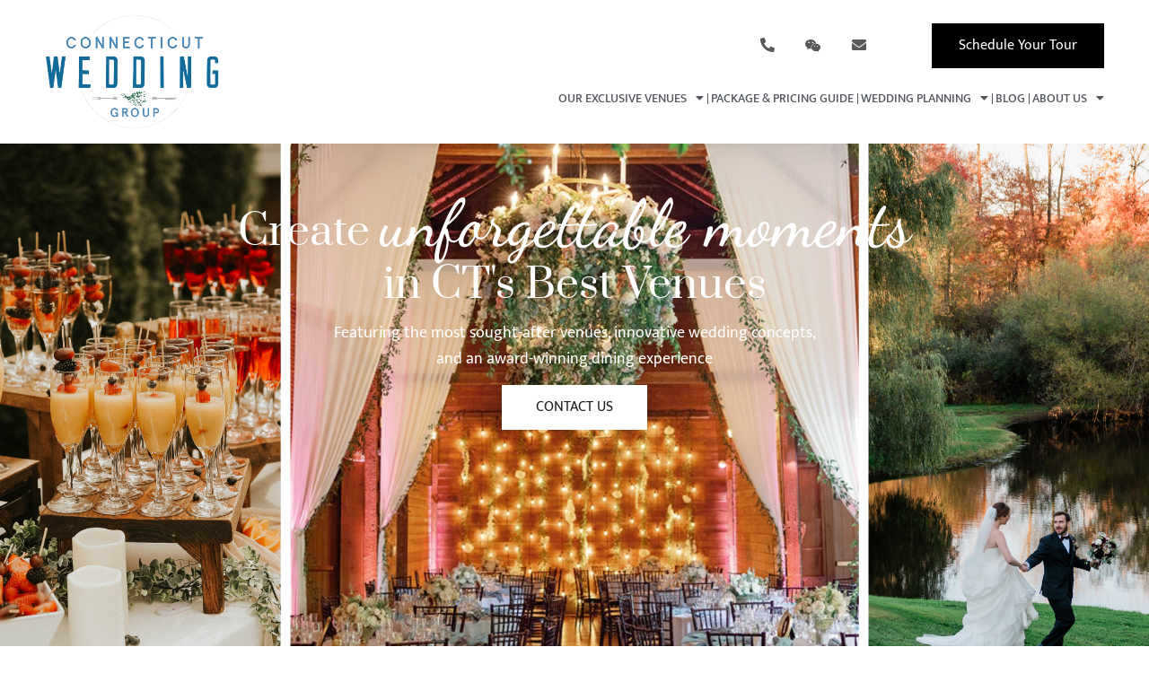

--- FILE ---
content_type: text/html; charset=UTF-8
request_url: https://www.ctweddinggroup.com/?utm_source=riverbend&utm_medium=referral
body_size: 32950
content:
<!doctype html>
<html lang="en-US">
<head>
	<meta charset="UTF-8">
<script>
var gform;gform||(document.addEventListener("gform_main_scripts_loaded",function(){gform.scriptsLoaded=!0}),document.addEventListener("gform/theme/scripts_loaded",function(){gform.themeScriptsLoaded=!0}),window.addEventListener("DOMContentLoaded",function(){gform.domLoaded=!0}),gform={domLoaded:!1,scriptsLoaded:!1,themeScriptsLoaded:!1,isFormEditor:()=>"function"==typeof InitializeEditor,callIfLoaded:function(o){return!(!gform.domLoaded||!gform.scriptsLoaded||!gform.themeScriptsLoaded&&!gform.isFormEditor()||(gform.isFormEditor()&&console.warn("The use of gform.initializeOnLoaded() is deprecated in the form editor context and will be removed in Gravity Forms 3.1."),o(),0))},initializeOnLoaded:function(o){gform.callIfLoaded(o)||(document.addEventListener("gform_main_scripts_loaded",()=>{gform.scriptsLoaded=!0,gform.callIfLoaded(o)}),document.addEventListener("gform/theme/scripts_loaded",()=>{gform.themeScriptsLoaded=!0,gform.callIfLoaded(o)}),window.addEventListener("DOMContentLoaded",()=>{gform.domLoaded=!0,gform.callIfLoaded(o)}))},hooks:{action:{},filter:{}},addAction:function(o,r,e,t){gform.addHook("action",o,r,e,t)},addFilter:function(o,r,e,t){gform.addHook("filter",o,r,e,t)},doAction:function(o){gform.doHook("action",o,arguments)},applyFilters:function(o){return gform.doHook("filter",o,arguments)},removeAction:function(o,r){gform.removeHook("action",o,r)},removeFilter:function(o,r,e){gform.removeHook("filter",o,r,e)},addHook:function(o,r,e,t,n){null==gform.hooks[o][r]&&(gform.hooks[o][r]=[]);var d=gform.hooks[o][r];null==n&&(n=r+"_"+d.length),gform.hooks[o][r].push({tag:n,callable:e,priority:t=null==t?10:t})},doHook:function(r,o,e){var t;if(e=Array.prototype.slice.call(e,1),null!=gform.hooks[r][o]&&((o=gform.hooks[r][o]).sort(function(o,r){return o.priority-r.priority}),o.forEach(function(o){"function"!=typeof(t=o.callable)&&(t=window[t]),"action"==r?t.apply(null,e):e[0]=t.apply(null,e)})),"filter"==r)return e[0]},removeHook:function(o,r,t,n){var e;null!=gform.hooks[o][r]&&(e=(e=gform.hooks[o][r]).filter(function(o,r,e){return!!(null!=n&&n!=o.tag||null!=t&&t!=o.priority)}),gform.hooks[o][r]=e)}});
</script>

	<meta name="viewport" content="width=device-width, initial-scale=1">
	<link rel="profile" href="https://gmpg.org/xfn/11">
	<meta name='robots' content='index, follow, max-image-preview:large, max-snippet:-1, max-video-preview:-1' />
	<style>img:is([sizes="auto" i], [sizes^="auto," i]) { contain-intrinsic-size: 3000px 1500px }</style>
	
	<!-- This site is optimized with the Yoast SEO plugin v26.5 - https://yoast.com/wordpress/plugins/seo/ -->
	<title>Trusted Connecticut Wedding Planners | CT Wedding Group</title>
<link data-rocket-prefetch href="https://www.google-analytics.com" rel="dns-prefetch">
<link data-rocket-prefetch href="https://www.bugherd.com" rel="dns-prefetch">
<link data-rocket-prefetch href="https://www.googletagmanager.com" rel="dns-prefetch">
<link data-rocket-prefetch href="https://googleads.g.doubleclick.net" rel="dns-prefetch">
<link data-rocket-prefetch href="https://api.captivated.works" rel="dns-prefetch">
<link data-rocket-prefetch href="https://kit.fontawesome.com" rel="dns-prefetch">
<link data-rocket-prefetch href="https://www.google.com" rel="dns-prefetch">
<link data-rocket-prefetch href="https://dkg63mm7284y1.cloudfront.net" rel="dns-prefetch"><link rel="preload" data-rocket-preload as="image" href="https://www.ctweddinggroup.com/wp-content/uploads/2025/10/barn.png" fetchpriority="high">
	<meta name="description" content="Create unforgettable moments with the best wedding experience in Connecticut. Contact our wedding planners today to see how we can help." />
	<link rel="canonical" href="https://www.ctweddinggroup.com/" />
	<meta property="og:locale" content="en_US" />
	<meta property="og:type" content="website" />
	<meta property="og:title" content="Trusted Connecticut Wedding Planners | CT Wedding Group" />
	<meta property="og:description" content="Create unforgettable moments with the best wedding experience in Connecticut. Contact our wedding planners today to see how we can help." />
	<meta property="og:url" content="https://www.ctweddinggroup.com/" />
	<meta property="og:site_name" content="CT Wedding Group" />
	<meta property="article:modified_time" content="2025-10-14T13:54:52+00:00" />
	<meta name="twitter:card" content="summary_large_image" />
	<script type="application/ld+json" class="yoast-schema-graph">{"@context":"https://schema.org","@graph":[{"@type":"WebPage","@id":"https://www.ctweddinggroup.com/","url":"https://www.ctweddinggroup.com/","name":"Trusted Connecticut Wedding Planners | CT Wedding Group","isPartOf":{"@id":"https://www.ctweddinggroup.com/#website"},"about":{"@id":"https://www.ctweddinggroup.com/#organization"},"primaryImageOfPage":{"@id":"https://www.ctweddinggroup.com/#primaryimage"},"image":{"@id":"https://www.ctweddinggroup.com/#primaryimage"},"thumbnailUrl":"https://www.ctweddinggroup.com/wp-content/uploads/2022/07/img-flower-left.svg","datePublished":"2022-08-17T01:20:18+00:00","dateModified":"2025-10-14T13:54:52+00:00","description":"Create unforgettable moments with the best wedding experience in Connecticut. Contact our wedding planners today to see how we can help.","breadcrumb":{"@id":"https://www.ctweddinggroup.com/#breadcrumb"},"inLanguage":"en-US","potentialAction":[{"@type":"ReadAction","target":["https://www.ctweddinggroup.com/"]}]},{"@type":"ImageObject","inLanguage":"en-US","@id":"https://www.ctweddinggroup.com/#primaryimage","url":"https://www.ctweddinggroup.com/wp-content/uploads/2022/07/img-flower-left.svg","contentUrl":"https://www.ctweddinggroup.com/wp-content/uploads/2022/07/img-flower-left.svg","width":194,"height":323},{"@type":"BreadcrumbList","@id":"https://www.ctweddinggroup.com/#breadcrumb","itemListElement":[{"@type":"ListItem","position":1,"name":"Home"}]},{"@type":"WebSite","@id":"https://www.ctweddinggroup.com/#website","url":"https://www.ctweddinggroup.com/","name":"CT Wedding Group","description":"Pavilion Catering","publisher":{"@id":"https://www.ctweddinggroup.com/#organization"},"potentialAction":[{"@type":"SearchAction","target":{"@type":"EntryPoint","urlTemplate":"https://www.ctweddinggroup.com/?s={search_term_string}"},"query-input":{"@type":"PropertyValueSpecification","valueRequired":true,"valueName":"search_term_string"}}],"inLanguage":"en-US"},{"@type":"Organization","@id":"https://www.ctweddinggroup.com/#organization","name":"CT Wedding Group","url":"https://www.ctweddinggroup.com/","logo":{"@type":"ImageObject","inLanguage":"en-US","@id":"https://www.ctweddinggroup.com/#/schema/logo/image/","url":"https://www.ctweddinggroup.com/wp-content/uploads/2021/11/logo-CT-Wedding.png","contentUrl":"https://www.ctweddinggroup.com/wp-content/uploads/2021/11/logo-CT-Wedding.png","width":388,"height":258,"caption":"CT Wedding Group"},"image":{"@id":"https://www.ctweddinggroup.com/#/schema/logo/image/"}}]}</script>
	<!-- / Yoast SEO plugin. -->


<link rel='dns-prefetch' href='//www.googletagmanager.com' />

<link rel="alternate" type="application/rss+xml" title="CT Wedding Group &raquo; Feed" href="https://www.ctweddinggroup.com/feed/" />
<link rel="alternate" type="application/rss+xml" title="CT Wedding Group &raquo; Comments Feed" href="https://www.ctweddinggroup.com/comments/feed/" />
<style id='wp-emoji-styles-inline-css'>

	img.wp-smiley, img.emoji {
		display: inline !important;
		border: none !important;
		box-shadow: none !important;
		height: 1em !important;
		width: 1em !important;
		margin: 0 0.07em !important;
		vertical-align: -0.1em !important;
		background: none !important;
		padding: 0 !important;
	}
</style>
<style id='global-styles-inline-css'>
:root{--wp--preset--aspect-ratio--square: 1;--wp--preset--aspect-ratio--4-3: 4/3;--wp--preset--aspect-ratio--3-4: 3/4;--wp--preset--aspect-ratio--3-2: 3/2;--wp--preset--aspect-ratio--2-3: 2/3;--wp--preset--aspect-ratio--16-9: 16/9;--wp--preset--aspect-ratio--9-16: 9/16;--wp--preset--color--black: #000000;--wp--preset--color--cyan-bluish-gray: #abb8c3;--wp--preset--color--white: #ffffff;--wp--preset--color--pale-pink: #f78da7;--wp--preset--color--vivid-red: #cf2e2e;--wp--preset--color--luminous-vivid-orange: #ff6900;--wp--preset--color--luminous-vivid-amber: #fcb900;--wp--preset--color--light-green-cyan: #7bdcb5;--wp--preset--color--vivid-green-cyan: #00d084;--wp--preset--color--pale-cyan-blue: #8ed1fc;--wp--preset--color--vivid-cyan-blue: #0693e3;--wp--preset--color--vivid-purple: #9b51e0;--wp--preset--gradient--vivid-cyan-blue-to-vivid-purple: linear-gradient(135deg,rgba(6,147,227,1) 0%,rgb(155,81,224) 100%);--wp--preset--gradient--light-green-cyan-to-vivid-green-cyan: linear-gradient(135deg,rgb(122,220,180) 0%,rgb(0,208,130) 100%);--wp--preset--gradient--luminous-vivid-amber-to-luminous-vivid-orange: linear-gradient(135deg,rgba(252,185,0,1) 0%,rgba(255,105,0,1) 100%);--wp--preset--gradient--luminous-vivid-orange-to-vivid-red: linear-gradient(135deg,rgba(255,105,0,1) 0%,rgb(207,46,46) 100%);--wp--preset--gradient--very-light-gray-to-cyan-bluish-gray: linear-gradient(135deg,rgb(238,238,238) 0%,rgb(169,184,195) 100%);--wp--preset--gradient--cool-to-warm-spectrum: linear-gradient(135deg,rgb(74,234,220) 0%,rgb(151,120,209) 20%,rgb(207,42,186) 40%,rgb(238,44,130) 60%,rgb(251,105,98) 80%,rgb(254,248,76) 100%);--wp--preset--gradient--blush-light-purple: linear-gradient(135deg,rgb(255,206,236) 0%,rgb(152,150,240) 100%);--wp--preset--gradient--blush-bordeaux: linear-gradient(135deg,rgb(254,205,165) 0%,rgb(254,45,45) 50%,rgb(107,0,62) 100%);--wp--preset--gradient--luminous-dusk: linear-gradient(135deg,rgb(255,203,112) 0%,rgb(199,81,192) 50%,rgb(65,88,208) 100%);--wp--preset--gradient--pale-ocean: linear-gradient(135deg,rgb(255,245,203) 0%,rgb(182,227,212) 50%,rgb(51,167,181) 100%);--wp--preset--gradient--electric-grass: linear-gradient(135deg,rgb(202,248,128) 0%,rgb(113,206,126) 100%);--wp--preset--gradient--midnight: linear-gradient(135deg,rgb(2,3,129) 0%,rgb(40,116,252) 100%);--wp--preset--font-size--small: 13px;--wp--preset--font-size--medium: 20px;--wp--preset--font-size--large: 36px;--wp--preset--font-size--x-large: 42px;--wp--preset--spacing--20: 0.44rem;--wp--preset--spacing--30: 0.67rem;--wp--preset--spacing--40: 1rem;--wp--preset--spacing--50: 1.5rem;--wp--preset--spacing--60: 2.25rem;--wp--preset--spacing--70: 3.38rem;--wp--preset--spacing--80: 5.06rem;--wp--preset--shadow--natural: 6px 6px 9px rgba(0, 0, 0, 0.2);--wp--preset--shadow--deep: 12px 12px 50px rgba(0, 0, 0, 0.4);--wp--preset--shadow--sharp: 6px 6px 0px rgba(0, 0, 0, 0.2);--wp--preset--shadow--outlined: 6px 6px 0px -3px rgba(255, 255, 255, 1), 6px 6px rgba(0, 0, 0, 1);--wp--preset--shadow--crisp: 6px 6px 0px rgba(0, 0, 0, 1);}:root { --wp--style--global--content-size: 800px;--wp--style--global--wide-size: 1200px; }:where(body) { margin: 0; }.wp-site-blocks > .alignleft { float: left; margin-right: 2em; }.wp-site-blocks > .alignright { float: right; margin-left: 2em; }.wp-site-blocks > .aligncenter { justify-content: center; margin-left: auto; margin-right: auto; }:where(.wp-site-blocks) > * { margin-block-start: 24px; margin-block-end: 0; }:where(.wp-site-blocks) > :first-child { margin-block-start: 0; }:where(.wp-site-blocks) > :last-child { margin-block-end: 0; }:root { --wp--style--block-gap: 24px; }:root :where(.is-layout-flow) > :first-child{margin-block-start: 0;}:root :where(.is-layout-flow) > :last-child{margin-block-end: 0;}:root :where(.is-layout-flow) > *{margin-block-start: 24px;margin-block-end: 0;}:root :where(.is-layout-constrained) > :first-child{margin-block-start: 0;}:root :where(.is-layout-constrained) > :last-child{margin-block-end: 0;}:root :where(.is-layout-constrained) > *{margin-block-start: 24px;margin-block-end: 0;}:root :where(.is-layout-flex){gap: 24px;}:root :where(.is-layout-grid){gap: 24px;}.is-layout-flow > .alignleft{float: left;margin-inline-start: 0;margin-inline-end: 2em;}.is-layout-flow > .alignright{float: right;margin-inline-start: 2em;margin-inline-end: 0;}.is-layout-flow > .aligncenter{margin-left: auto !important;margin-right: auto !important;}.is-layout-constrained > .alignleft{float: left;margin-inline-start: 0;margin-inline-end: 2em;}.is-layout-constrained > .alignright{float: right;margin-inline-start: 2em;margin-inline-end: 0;}.is-layout-constrained > .aligncenter{margin-left: auto !important;margin-right: auto !important;}.is-layout-constrained > :where(:not(.alignleft):not(.alignright):not(.alignfull)){max-width: var(--wp--style--global--content-size);margin-left: auto !important;margin-right: auto !important;}.is-layout-constrained > .alignwide{max-width: var(--wp--style--global--wide-size);}body .is-layout-flex{display: flex;}.is-layout-flex{flex-wrap: wrap;align-items: center;}.is-layout-flex > :is(*, div){margin: 0;}body .is-layout-grid{display: grid;}.is-layout-grid > :is(*, div){margin: 0;}body{padding-top: 0px;padding-right: 0px;padding-bottom: 0px;padding-left: 0px;}a:where(:not(.wp-element-button)){text-decoration: underline;}:root :where(.wp-element-button, .wp-block-button__link){background-color: #32373c;border-width: 0;color: #fff;font-family: inherit;font-size: inherit;line-height: inherit;padding: calc(0.667em + 2px) calc(1.333em + 2px);text-decoration: none;}.has-black-color{color: var(--wp--preset--color--black) !important;}.has-cyan-bluish-gray-color{color: var(--wp--preset--color--cyan-bluish-gray) !important;}.has-white-color{color: var(--wp--preset--color--white) !important;}.has-pale-pink-color{color: var(--wp--preset--color--pale-pink) !important;}.has-vivid-red-color{color: var(--wp--preset--color--vivid-red) !important;}.has-luminous-vivid-orange-color{color: var(--wp--preset--color--luminous-vivid-orange) !important;}.has-luminous-vivid-amber-color{color: var(--wp--preset--color--luminous-vivid-amber) !important;}.has-light-green-cyan-color{color: var(--wp--preset--color--light-green-cyan) !important;}.has-vivid-green-cyan-color{color: var(--wp--preset--color--vivid-green-cyan) !important;}.has-pale-cyan-blue-color{color: var(--wp--preset--color--pale-cyan-blue) !important;}.has-vivid-cyan-blue-color{color: var(--wp--preset--color--vivid-cyan-blue) !important;}.has-vivid-purple-color{color: var(--wp--preset--color--vivid-purple) !important;}.has-black-background-color{background-color: var(--wp--preset--color--black) !important;}.has-cyan-bluish-gray-background-color{background-color: var(--wp--preset--color--cyan-bluish-gray) !important;}.has-white-background-color{background-color: var(--wp--preset--color--white) !important;}.has-pale-pink-background-color{background-color: var(--wp--preset--color--pale-pink) !important;}.has-vivid-red-background-color{background-color: var(--wp--preset--color--vivid-red) !important;}.has-luminous-vivid-orange-background-color{background-color: var(--wp--preset--color--luminous-vivid-orange) !important;}.has-luminous-vivid-amber-background-color{background-color: var(--wp--preset--color--luminous-vivid-amber) !important;}.has-light-green-cyan-background-color{background-color: var(--wp--preset--color--light-green-cyan) !important;}.has-vivid-green-cyan-background-color{background-color: var(--wp--preset--color--vivid-green-cyan) !important;}.has-pale-cyan-blue-background-color{background-color: var(--wp--preset--color--pale-cyan-blue) !important;}.has-vivid-cyan-blue-background-color{background-color: var(--wp--preset--color--vivid-cyan-blue) !important;}.has-vivid-purple-background-color{background-color: var(--wp--preset--color--vivid-purple) !important;}.has-black-border-color{border-color: var(--wp--preset--color--black) !important;}.has-cyan-bluish-gray-border-color{border-color: var(--wp--preset--color--cyan-bluish-gray) !important;}.has-white-border-color{border-color: var(--wp--preset--color--white) !important;}.has-pale-pink-border-color{border-color: var(--wp--preset--color--pale-pink) !important;}.has-vivid-red-border-color{border-color: var(--wp--preset--color--vivid-red) !important;}.has-luminous-vivid-orange-border-color{border-color: var(--wp--preset--color--luminous-vivid-orange) !important;}.has-luminous-vivid-amber-border-color{border-color: var(--wp--preset--color--luminous-vivid-amber) !important;}.has-light-green-cyan-border-color{border-color: var(--wp--preset--color--light-green-cyan) !important;}.has-vivid-green-cyan-border-color{border-color: var(--wp--preset--color--vivid-green-cyan) !important;}.has-pale-cyan-blue-border-color{border-color: var(--wp--preset--color--pale-cyan-blue) !important;}.has-vivid-cyan-blue-border-color{border-color: var(--wp--preset--color--vivid-cyan-blue) !important;}.has-vivid-purple-border-color{border-color: var(--wp--preset--color--vivid-purple) !important;}.has-vivid-cyan-blue-to-vivid-purple-gradient-background{background: var(--wp--preset--gradient--vivid-cyan-blue-to-vivid-purple) !important;}.has-light-green-cyan-to-vivid-green-cyan-gradient-background{background: var(--wp--preset--gradient--light-green-cyan-to-vivid-green-cyan) !important;}.has-luminous-vivid-amber-to-luminous-vivid-orange-gradient-background{background: var(--wp--preset--gradient--luminous-vivid-amber-to-luminous-vivid-orange) !important;}.has-luminous-vivid-orange-to-vivid-red-gradient-background{background: var(--wp--preset--gradient--luminous-vivid-orange-to-vivid-red) !important;}.has-very-light-gray-to-cyan-bluish-gray-gradient-background{background: var(--wp--preset--gradient--very-light-gray-to-cyan-bluish-gray) !important;}.has-cool-to-warm-spectrum-gradient-background{background: var(--wp--preset--gradient--cool-to-warm-spectrum) !important;}.has-blush-light-purple-gradient-background{background: var(--wp--preset--gradient--blush-light-purple) !important;}.has-blush-bordeaux-gradient-background{background: var(--wp--preset--gradient--blush-bordeaux) !important;}.has-luminous-dusk-gradient-background{background: var(--wp--preset--gradient--luminous-dusk) !important;}.has-pale-ocean-gradient-background{background: var(--wp--preset--gradient--pale-ocean) !important;}.has-electric-grass-gradient-background{background: var(--wp--preset--gradient--electric-grass) !important;}.has-midnight-gradient-background{background: var(--wp--preset--gradient--midnight) !important;}.has-small-font-size{font-size: var(--wp--preset--font-size--small) !important;}.has-medium-font-size{font-size: var(--wp--preset--font-size--medium) !important;}.has-large-font-size{font-size: var(--wp--preset--font-size--large) !important;}.has-x-large-font-size{font-size: var(--wp--preset--font-size--x-large) !important;}
:root :where(.wp-block-pullquote){font-size: 1.5em;line-height: 1.6;}
</style>
<link rel='stylesheet' id='sign-in-with-google-css' href='https://www.ctweddinggroup.com/wp-content/plugins/sign-in-with-google/src/public/css/sign-in-with-google-public.css?ver=1.8.0' media='all' />
<link rel='stylesheet' id='hello-elementor-css' href='https://www.ctweddinggroup.com/wp-content/themes/hello-elementor/assets/css/reset.css?ver=3.4.5' media='all' />
<link rel='stylesheet' id='hello-elementor-theme-style-css' href='https://www.ctweddinggroup.com/wp-content/themes/hello-elementor/assets/css/theme.css?ver=3.4.5' media='all' />
<link rel='stylesheet' id='hello-elementor-header-footer-css' href='https://www.ctweddinggroup.com/wp-content/themes/hello-elementor/assets/css/header-footer.css?ver=3.4.5' media='all' />
<link rel='stylesheet' id='elementor-frontend-css' href='https://www.ctweddinggroup.com/wp-content/plugins/elementor/assets/css/frontend.min.css?ver=3.33.2' media='all' />
<link rel='stylesheet' id='widget-image-css' href='https://www.ctweddinggroup.com/wp-content/plugins/elementor/assets/css/widget-image.min.css?ver=3.33.2' media='all' />
<link rel='stylesheet' id='e-animation-grow-css' href='https://www.ctweddinggroup.com/wp-content/plugins/elementor/assets/lib/animations/styles/e-animation-grow.min.css?ver=3.33.2' media='all' />
<link rel='stylesheet' id='widget-social-icons-css' href='https://www.ctweddinggroup.com/wp-content/plugins/elementor/assets/css/widget-social-icons.min.css?ver=3.33.2' media='all' />
<link rel='stylesheet' id='e-apple-webkit-css' href='https://www.ctweddinggroup.com/wp-content/plugins/elementor/assets/css/conditionals/apple-webkit.min.css?ver=3.33.2' media='all' />
<link rel='stylesheet' id='widget-nav-menu-css' href='https://www.ctweddinggroup.com/wp-content/plugins/elementor-pro/assets/css/widget-nav-menu.min.css?ver=3.33.2' media='all' />
<link rel='stylesheet' id='widget-heading-css' href='https://www.ctweddinggroup.com/wp-content/plugins/elementor/assets/css/widget-heading.min.css?ver=3.33.2' media='all' />
<link rel='stylesheet' id='e-sticky-css' href='https://www.ctweddinggroup.com/wp-content/plugins/elementor-pro/assets/css/modules/sticky.min.css?ver=3.33.2' media='all' />
<link rel='stylesheet' id='widget-icon-list-css' href='https://www.ctweddinggroup.com/wp-content/plugins/elementor/assets/css/widget-icon-list.min.css?ver=3.33.2' media='all' />
<link rel='stylesheet' id='e-animation-fadeIn-css' href='https://www.ctweddinggroup.com/wp-content/plugins/elementor/assets/lib/animations/styles/fadeIn.min.css?ver=3.33.2' media='all' />
<link rel='stylesheet' id='widget-divider-css' href='https://www.ctweddinggroup.com/wp-content/plugins/elementor/assets/css/widget-divider.min.css?ver=3.33.2' media='all' />
<link rel='stylesheet' id='e-popup-css' href='https://www.ctweddinggroup.com/wp-content/plugins/elementor-pro/assets/css/conditionals/popup.min.css?ver=3.33.2' media='all' />
<link rel='stylesheet' id='e-animation-slideInRight-css' href='https://www.ctweddinggroup.com/wp-content/plugins/elementor/assets/lib/animations/styles/slideInRight.min.css?ver=3.33.2' media='all' />
<link rel='stylesheet' id='elementor-icons-css' href='https://www.ctweddinggroup.com/wp-content/plugins/elementor/assets/lib/eicons/css/elementor-icons.min.css?ver=5.44.0' media='all' />
<link rel='stylesheet' id='elementor-post-5-css' href='https://www.ctweddinggroup.com/wp-content/uploads/elementor/css/post-5.css?ver=1764836750' media='all' />
<link rel='stylesheet' id='dashicons-css' href='https://www.ctweddinggroup.com/wp-includes/css/dashicons.min.css?ver=6.8.3' media='all' />
<link rel='stylesheet' id='font-awesome-5-all-css' href='https://www.ctweddinggroup.com/wp-content/plugins/elementor/assets/lib/font-awesome/css/all.min.css?ver=3.33.2' media='all' />
<link rel='stylesheet' id='font-awesome-4-shim-css' href='https://www.ctweddinggroup.com/wp-content/plugins/elementor/assets/lib/font-awesome/css/v4-shims.min.css?ver=3.33.2' media='all' />
<link rel='stylesheet' id='swiper-css' href='https://www.ctweddinggroup.com/wp-content/plugins/elementor/assets/lib/swiper/v8/css/swiper.min.css?ver=8.4.5' media='all' />
<link rel='stylesheet' id='e-swiper-css' href='https://www.ctweddinggroup.com/wp-content/plugins/elementor/assets/css/conditionals/e-swiper.min.css?ver=3.33.2' media='all' />
<link rel='stylesheet' id='widget-image-carousel-css' href='https://www.ctweddinggroup.com/wp-content/plugins/elementor/assets/css/widget-image-carousel.min.css?ver=3.33.2' media='all' />
<link rel='stylesheet' id='elementor-post-5825-css' href='https://www.ctweddinggroup.com/wp-content/uploads/elementor/css/post-5825.css?ver=1764836750' media='all' />
<link rel='stylesheet' id='elementor-post-9-css' href='https://www.ctweddinggroup.com/wp-content/uploads/elementor/css/post-9.css?ver=1764836750' media='all' />
<link rel='stylesheet' id='elementor-post-35-css' href='https://www.ctweddinggroup.com/wp-content/uploads/elementor/css/post-35.css?ver=1764836750' media='all' />
<link rel='stylesheet' id='elementor-post-12192-css' href='https://www.ctweddinggroup.com/wp-content/uploads/elementor/css/post-12192.css?ver=1764836750' media='all' />
<link rel='stylesheet' id='elementor-post-20-css' href='https://www.ctweddinggroup.com/wp-content/uploads/elementor/css/post-20.css?ver=1764836750' media='all' />
<link rel='stylesheet' id='elementor-gf-local-prata-css' href='https://www.ctweddinggroup.com/wp-content/uploads/elementor/google-fonts/css/prata.css?ver=1744103617' media='all' />
<link rel='stylesheet' id='elementor-gf-local-mukta-css' href='https://www.ctweddinggroup.com/wp-content/uploads/elementor/google-fonts/css/mukta.css?ver=1744103618' media='all' />
<link rel='stylesheet' id='elementor-gf-local-dancingscript-css' href='https://www.ctweddinggroup.com/wp-content/uploads/elementor/google-fonts/css/dancingscript.css?ver=1744103618' media='all' />
<script src="https://www.ctweddinggroup.com/wp-content/plugins/stop-user-enumeration/frontend/js/frontend.js?ver=1.7.5" id="stop-user-enumeration-js" defer data-wp-strategy="defer"></script>
<script src="https://www.ctweddinggroup.com/wp-includes/js/jquery/jquery.min.js?ver=3.7.1" id="jquery-core-js"></script>
<script src="https://www.ctweddinggroup.com/wp-includes/js/jquery/jquery-migrate.min.js?ver=3.4.1" id="jquery-migrate-js"></script>
<script src="https://www.ctweddinggroup.com/wp-content/plugins/elementor/assets/lib/font-awesome/js/v4-shims.min.js?ver=3.33.2" id="font-awesome-4-shim-js"></script>
<link rel="https://api.w.org/" href="https://www.ctweddinggroup.com/wp-json/" /><link rel="alternate" title="JSON" type="application/json" href="https://www.ctweddinggroup.com/wp-json/wp/v2/pages/5825" /><link rel="EditURI" type="application/rsd+xml" title="RSD" href="https://www.ctweddinggroup.com/xmlrpc.php?rsd" />

<link rel='shortlink' href='https://www.ctweddinggroup.com/' />
<link rel="alternate" title="oEmbed (JSON)" type="application/json+oembed" href="https://www.ctweddinggroup.com/wp-json/oembed/1.0/embed?url=https%3A%2F%2Fwww.ctweddinggroup.com%2F" />
<link rel="alternate" title="oEmbed (XML)" type="text/xml+oembed" href="https://www.ctweddinggroup.com/wp-json/oembed/1.0/embed?url=https%3A%2F%2Fwww.ctweddinggroup.com%2F&#038;format=xml" />
<script type="text/javascript" src="https://www.bugherd.com/sidebarv2.js?apikey=uylxfeuj2rvxhnyzpjxdfg" async="true"></script><meta name="generator" content="Site Kit by Google 1.167.0" /><meta name="generator" content="Elementor 3.33.2; settings: css_print_method-external, google_font-enabled, font_display-auto">
			<style>
				.e-con.e-parent:nth-of-type(n+4):not(.e-lazyloaded):not(.e-no-lazyload),
				.e-con.e-parent:nth-of-type(n+4):not(.e-lazyloaded):not(.e-no-lazyload) * {
					background-image: none !important;
				}
				@media screen and (max-height: 1024px) {
					.e-con.e-parent:nth-of-type(n+3):not(.e-lazyloaded):not(.e-no-lazyload),
					.e-con.e-parent:nth-of-type(n+3):not(.e-lazyloaded):not(.e-no-lazyload) * {
						background-image: none !important;
					}
				}
				@media screen and (max-height: 640px) {
					.e-con.e-parent:nth-of-type(n+2):not(.e-lazyloaded):not(.e-no-lazyload),
					.e-con.e-parent:nth-of-type(n+2):not(.e-lazyloaded):not(.e-no-lazyload) * {
						background-image: none !important;
					}
				}
			</style>
			<link rel="icon" href="https://www.ctweddinggroup.com/wp-content/uploads/2021/11/favicon-150x150.png" sizes="32x32" />
<link rel="icon" href="https://www.ctweddinggroup.com/wp-content/uploads/2021/11/favicon.png" sizes="192x192" />
<link rel="apple-touch-icon" href="https://www.ctweddinggroup.com/wp-content/uploads/2021/11/favicon.png" />
<meta name="msapplication-TileImage" content="https://www.ctweddinggroup.com/wp-content/uploads/2021/11/favicon.png" />
		<style id="wp-custom-css">
			.bolded-menu a {
	pointer-events: auto !important;
}		</style>
						<style type="text/css" id="c4wp-checkout-css">
					.woocommerce-checkout .c4wp_captcha_field {
						margin-bottom: 10px;
						margin-top: 15px;
						position: relative;
						display: inline-block;
					}
				</style>
							<style type="text/css" id="c4wp-v3-lp-form-css">
				.login #login, .login #lostpasswordform {
					min-width: 350px !important;
				}
				.wpforms-field-c4wp iframe {
					width: 100% !important;
				}
			</style>
			<style id="scorg-style-header-css-83">.accent1 {
	color: #126B98;
}

.link {
	color: #126B98;
	text-decoration: underline;
}

.hilight {
	color: #126B98;
	font-size: 60px;
}

.font-dancing {
	font-family: 'Dancing Script';
}

.no-margin {
	margin-bottom: 0 !important;
}

/* hp banner */

.hp-banner h1 .font-dancing {
	font-size: 160%;
}
/* inner  banner */
.inner-banner .elementor-widget-heading {
    margin-bottom: 10px;
}

/* hp gallery */

.hp-galleries .gallery-overflow-right .elementor-widget-heading h2.elementor-heading-title,
.hp-galleries .gallery-overflow-left .elementor-widget-heading h2.elementor-heading-title {
	position: relative;
	background-color: #F7F7F7;
	display: inline-block;
	padding-right: 50px
}

.hp-galleries .gallery-overflow-left .elementor-widget-heading h2.elementor-heading-title {
	padding-left: 50px;
	padding-right: 0;
}

.hp-galleries .gallery-overflow-right .elementor-widget-heading.title>div::before,
.hp-galleries .gallery-overflow-left .elementor-widget-heading.title>div::before {
	content: '';
	position: absolute;
	width: 100%;
	max-width: 610px;
	height: 1px;
	background-color: #B5B5B6;
	bottom: 15px;
	left: 0;
}

.hp-galleries .gallery-overflow-left .elementor-widget-heading.title>div::before {
	left: auto;
	right: 0;
}

.hp-galleries {
	overflow: hidden !important;
}

.hp-galleries * {
	overflow: visible;
}

.hp-galleries .gallery-overflow-right .elementor-widget-wrap {
	position: absolute;
	left: 0%;
	width: 1000px;
}

.hp-galleries .gallery-overflow-left .elementor-widget-wrap {
	position: absolute;
	right: 0%;
	text-align: right;
	width: 1000px;
}

.hp-galleries .gallery-overflow-right .elementor-widget-wrap img,
.hp-galleries .gallery-overflow-left .elementor-widget-wrap img {
	height: 380px;
	width: auto;
}

.hp-galleries .gallery-overflow-right .elementor-widget-wrap .elementor-widget-image img,
.hp-galleries .gallery-overflow-left .elementor-widget-wrap .elementor-widget-image img {
	padding-left: 30px;
}

.hp-galleries .elementor-element-67c7582 img,
.hp-galleries .elementor-element-6a3ea67 img {
	padding-left: 0 !important;
}


.hp-testimonials-r1 .elementor-swiper {
	overflow: hidden;
	padding-bottom: 50px;
}

.hp-testimonials-r1 .elementor-swiper>.elementor-main-swiper {
	padding: 40px 60px 40px 60px;
	border-style: solid;
	border-width: 1px 1px 1px 1px;
	border-color: #B5B5B6;
	overflow: visible;
	margin: auto;
	text-align: center;
	/* width: 100% !important; */
}

.hp-testimonials-r1 span.elementor-testimonial__name {
	position: absolute;
	left: 0;
	right: 0;
	margin: auto;
	bottom: -50px;
	background-color: #fff;
	max-width: 200px
}

.hp-testimonials-r1 .elementor-testimonial__text {
	font-style: normal !important;
	text-align: center;
	margin: auto;
}

.hp-testimonials-r1 .elementor-testimonial__text .heading {
	font-size: 26px;
	color: #231F20;
	line-height: 1.3;
}

.hp-testimonials-r1 .elementor-testimonial__text p:not(.heading) {
	padding: 0 10%;
	margin: auto;
}

.hp-testimonials-r1 .swiper-slide.swiper-slide-active {
	opacity: 1;
}

.hp-testimonials-r1 .swiper-slide {
	overflow: visible;
	opacity: 0;
}
.hp-testimonials-r1 .swiper-container-horizontal>.swiper-pagination-bullets {
    bottom: 0;
}

/*--- Innerpage ---*/

.inner-banner {
	position: relative;
}

.inner-banner::before {
	background: transparent linear-gradient(180deg, #EAE1CF00 0%, #8C9998 41%, #09364C 100%) 0% 0% no-repeat padding-box !important;
	content: '';
	position: absolute;
	width: 100%;
	height: 100%;
	left: 0;
	top: 0;
	opacity: 0.4;
}


/*--- images carousel ---*/
.swiper-slide .elementor-carousel-image-overlay i:before {
    content: '\f002' !important;
	font-weight: 300;
	font-size: 64px;
}
.dialog-lightbox-message .elementor-slideshow__title {
    display: none;
}
.elementor-widget-media-carousel .elementor-swiper-button {
    background-color: rgba(0,0,0,.6)!important;
    border-radius: 50px;
    padding: 15px;
}
.elementor-widget-media-carousel .swiper-slide a:after {
    font-family: "Font Awesome 5 Pro";
    content: "\f302";
    font-weight: 300;
    position: absolute;
    bottom: 10px;
    right: 10px;
    display: block;
    font-size: 20px;
    background-color: var( --e-global-color-primary );
    color: var( --e-global-color-14b859b );
    padding: 12px;
    border-radius: 50px;
    width: 50px;
    height: 50px;
    text-align: center;
}
.elementor-widget-media-carousel .elementor-swiper-button:hover {
    background-color: #000!important;
}
.elementor-widget-media-carousel .elementor-carousel-image {
	    -webkit-transition: all .4s;
    -o-transition: all .4s;
    transition: all .4s;
	    transition-duration: 500ms;

}
.elementor-widget-media-carousel a:hover .elementor-carousel-image {
    -webkit-transform: scale(1.2);
    -ms-transform: scale(1.2);
    transform: scale(1.2);
}


.iframe-container {
  overflow: hidden;
  padding-top: 77%;
  position: relative;
  height: 0;
  -webkit-overflow-scrolling: touch; 
  overflow: auto;
}
.iframe-container iframe {
position: absolute;
  top: 0;
  left: 0;
  width: 100%;
  height: 100%;
  margin: 0;
  padding: 0;
  border: none;
}

.btn-fullwidth .elementor-button {
    width: 100%;
}

/*--- Form ---*/

.elementor-widget-wp-widget-gform_widget .gform_wrapper .gform_body .gform_fields {
	grid-row-gap: 12px;
}

.elementor-widget-wp-widget-gform_widget .gform_wrapper .gform_body .gform_fields .gfield .ginput_container input {
	height: 50px;
	border-radius: 0;
	border: 1px solid #F2F2F2;
	padding-left: 15px;
}

.elementor-widget-wp-widget-gform_widget .gform_wrapper .gform_body .gform_fields label,
.elementor-widget-wp-widget-gform_widget .gform_wrapper .gform_body .gform_fields legend {
	font-family: 'Roboto';
	font-size: 15px;
	font-weight: 400;
	color: #4A5F79;
}

.elementor-widget-wp-widget-gform_widget .gform_wrapper .gform_body .gform_fields .gfield .ginput_container select {
	height: 50px;
	border-radius: 0;
	border: 1px solid #F2F2F2;
	padding-left: 15px;
}

.elementor-widget-wp-widget-gform_widget .gform_wrapper .gform_body .gform_fields .gfield .ginput_container textarea {
	height: 110px;
	border-radius: 0;
	border: 1px solid #F2F2F2;
	padding-left: 15px;
}

.elementor-widget-wp-widget-gform_widget .gform_wrapper .gform_body .gform_fields label,
.elementor-widget-wp-widget-gform_widget .gform_wrapper .gform_body .ginput_container_checkbox .gfield_checkbox {
	column-count: 2;
}

.gform_body input[type="text"],
.gform_body input[type="tel"],
.gform_body input[type="email"],
.gform_body select,
.gform_body textarea,
.gform_body input[type="file"] {
	padding: 0 15px !important;
	border: 1px solid #ccc !important;
}

.gform_body textarea {
	padding-top: 10px !important;
}

.gform_body label.gfield_label {
	color: #231f20 !important;
}

.gform_wrapper .top_label li label {
	margin-top: 8px !important;
}


.gform_wrapper .gform_body input[type="file"] {
	padding-top: 8px !important;
}

.gform_body input[type="file"]+.gform_fileupload_rules {
	padding-left: 15px !important;
}

.elementor-widget-wp-widget-gform_widget .gform_wrapper .gform_body .gform_fields label,
.elementor-widget-wp-widget-gform_widget .gform_wrapper .gform_body .ginput_container_checkbox .gfield_checkbox {
	column-count: 1 !important;
}

.gform_legacy_markup_wrapper .gfield_checkbox li input[type=checkbox] {
	vertical-align: baseline !important;
	margin-right: 10px;
	margin-top: 0;
	height: auto !important;
}

.gform_legacy_markup_wrapper ul.gfield_checkbox li label {
	vertical-align: text-top !important;
	color: #231f20 !important;
	margin-top: 0 !important;
}

.gform_footer {
	text-align: center;
}

.gform_footer input[type="submit"] {
	background-color: #000000;
	border-radius: 0px 0px 0px 0px;
	padding: 12px 30px 12px 30px;
	min-width: 150px;
	color: #fff;
	border-color: #000000;
}

.gform_footer input[type="submit"]:hover {
	background-color: #126b98;
	border-color: #126b98;
}
	.visible-xs {
		display: none !important;
	}
.hidden-xl.hidden-sm {
	display: none;
}

@media (min-width:1280px) {
	.float-left>.elementor-container {
		margin-left: 0;
	}

	.float-right>.elementor-container {
		margin-right: 0;
	}
}


@media (min-width:1600px) {
	.float-left>.elementor-container {
		margin-left: 8%;
	}

	.float-right>.elementor-container {
		margin-right: 8%;
	}
}

@media (max-width: 1024px) {
	.md-height-auto .elementor-image img {
		height: auto !important;
	}

}


@media(max-width: 1200px) {

	.hp-galleries .gallery-overflow-right .elementor-widget-wrap,
	.hp-galleries .gallery-overflow-left .elementor-widget-wrap {
		position: absolute;
		left: 0%;
		width: 800px;
	}

	.hp-galleries .gallery-overflow-left .elementor-widget-wrap {
		right: 0%;
		left: auto;
	}

	.hp-galleries .gallery-overflow-right .elementor-widget-wrap img,
	.hp-galleries .gallery-overflow-left .elementor-widget-wrap img {
		height: 280px;
		width: auto;
	}
}


@media (min-width:768px) and (max-width:1024px) {
	.col-img .elementor-widget-image {
		width: 50%;
	}
}


@media(max-width: 992px) {
	.hp-testimonials-r1 .elementor-swiper>.elementor-main-swiper {
		padding: 30px 20px 20px 20px;
	}

	.hp-testimonials-r1 span.elementor-testimonial__name {
		bottom: -50px;
	}


	.font-dancing {
		font-size: 44px;
	}

	.hp-galleries .gallery-overflow-right .elementor-widget-wrap,
	.hp-galleries .gallery-overflow-left .elementor-widget-wrap {
		position: relative;
	}

	.hp-testimonials-r1 .elementor-testimonial__text .heading {
		font-size: 22px;
	}

	.hp-galleries .font-dancing {
		font-size: 50px;
	}

	.hp-testimonials-r1 .img-mobile {
		left: 0 !important;
		right: 0 !important;
		margin: auto;
		max-width: 180px !important;
		top: auto;
	}
}

@media(max-width: 767px) {

	.hp-galleries .gallery-overflow-right .elementor-widget-wrap .elementor-widget-image:last-child img,
	.hp-galleries .gallery-overflow-left .elementor-widget-wrap .elementor-widget-image:last-child img {
		padding-left: 0;
	}

	.hp-galleries .gallery-overflow-right .elementor-widget-heading h2.elementor-heading-title,
	.hp-galleries .gallery-overflow-left .elementor-widget-heading h2.elementor-heading-title {
		padding-left: 0;
		padding-right: 0;
		width: 100%;
	}

	.hp-galleries .gallery-overflow-left .elementor-widget-heading h2.elementor-heading-title {
		padding-left: 0;
		padding-right: 0;
	}

	.hp-testimonials-r1 .elementor-swiper>.elementor-main-swiper {
		padding: 40px 20px 40px 20px;
	}

	.hp-testimonials-r1 span.elementor-testimonial__name {
		bottom: -50px;
	}

	.hp-testimonials-r1 .img-mobile {
		left: 0 !important;
		right: 0 !important;
		margin: auto;
		max-width: 180px !important;
		top: auto;
	}

	.hp-galleries .gallery-overflow-right .elementor-widget-wrap img,
	.hp-galleries .gallery-overflow-left .elementor-widget-wrap img {
		padding-left: 0 !important;
		padding-right: 0 !important;
	}

	.hp-galleries .elementor-widget-wrap {
		text-align: center;
		justify-content: center;
	}
	.hidden-xs {
		display: none !important;
	}
	.visible-xs {
		display: block !important;
	}

	.hidden-xl.hidden-sm {
		display: block;
	}

	.hp-banner h1 {
		text-shadow: 0.5px 0.5px 0 #111;
	}
	.inner-banner::before {
		opacity: 0.2;
	}
	.hp-galleries .font-dancing {
		font-size: 36px !important;
	}
}
</style><style id="scorg-style-header-css-1371">.wedding-gallery .swiper-container-horizontal > .swiper-pagination-bullets, 
.wedding-gallery .swiper-pagination-custom, .swiper-pagination-fraction {
    bottom: -45px;
}

.wedding-gallery .swiper-image-stretch .swiper-slide .swiper-slide-image {
    height: 650px;
    width: auto !important;
    object-fit: contain;
}

.wedding-gallery .swiper-wrapper {
    height: 650px !important;
}

.wedding-gallery .swiper-wrapper figure.swiper-slide-inner,
.wedding-gallery .swiper-wrapper figure.swiper-slide-inner img {
    height: 100%;
}

.wedding-gallery .elementor-arrows-position-outside .elementor-swiper-button-prev, 
.wedding-gallery .elementor-arrows-position-outside .elementor-swiper-button-next {
    background-color: #000;
    border-radius: 50px;
    height: 40px;
    width: 40px;
    margin-top: -100px;
    font-size: 20px;
    padding: 10px 8px;
}

.wedding-gallery .elementor-arrows-position-outside .elementor-swiper-button-next {
    background-color: #000;
    border-radius: 50px;
    height: 40px;
    width: 40px;
    margin-top: -100px;
    font-size: 20px;
    padding: 10px 8px;
}

.wedding-gallery .elementor-arrows-position-outside .elementor-swiper-button-next {
    padding: 10px;
}


.wedding-gallery .elementor-arrows-position-outside .elementor-swiper-button-prev i,
.wedding-gallery .elementor-arrows-position-outside .elementor-swiper-button-next i {
    color: #fff !important;
}

.wedding-gallery .swiper-container-horizontal>.swiper-pagination-bullets .swiper-pagination-bullet {
    margin: 0 10px;
}

@media(max-width: 992px) {
    .wedding-gallery .elementor-arrows-position-outside .elementor-swiper-button-prev {
        left: -25px;
    }
    .wedding-gallery .elementor-arrows-position-outside .elementor-swiper-button-next {
        right: -25px;
    }
    
    .wedding-gallery .swiper-image-stretch .swiper-slide .swiper-slide-image {
        height: 450px;
        width: auto !important;
        object-fit: contain;
    }

    .wedding-gallery .swiper-wrapper {
        height: 450px !important;
    }
}

@media(max-width: 767px) {
    .wedding-gallery .elementor-arrows-position-outside .elementor-swiper-button-prev {
        left: -25px;
    }
    .wedding-gallery .elementor-arrows-position-outside .elementor-swiper-button-next {
        right: -25px;
    }
    
    .wedding-gallery .swiper-image-stretch .swiper-slide .swiper-slide-image {
        height: 250px;
    }

    .wedding-gallery .swiper-container-horizontal>.swiper-pagination-bullets .swiper-pagination-bullet {
        margin: 0 5px;
    }

    .wedding-gallery .swiper-pagination {
        max-width: 200px;
        margin: auto;
        right: 0;
    }

    .wedding-gallery .swiper-container-horizontal>.swiper-pagination-bullets, 
    .wedding-gallery .swiper-pagination-custom, .swiper-pagination-fraction {
        bottom: -40px;
    }

    .wedding-gallery .elementor-arrows-position-outside .elementor-swiper-button-prev, 
    .wedding-gallery .elementor-arrows-position-outside .elementor-swiper-button-next {
        display: none !important;
    }

    .wedding-gallery .swiper-image-stretch .swiper-slide .swiper-slide-image {
        height: auto;
        max-height: 200px;
        width: 100% !important;
    }

    .wedding-gallery .swiper-wrapper {
        height: 200px !important;
    }
}

</style><!-- Google tag (gtag.js) -->
<script async src="https://www.googletagmanager.com/gtag/js?id=UA-36813110-3"></script>
<script>
    window.dataLayer = window.dataLayer || [];
  function gtag(){window.dataLayer.push(arguments);}
  gtag('js', new Date());

  gtag('config', 'UA-36813110-3');
</script><style id="scorg-style-header-css-10383">.link-heading,
.link-heading:hover,
.link-heading a:link,
.link-heading a:hover,
.link-heading a:active,
.link-heading a:visited{
    background-color: #e5e5e5 !important;
    color: #54595f !important;
    font-weight: bold;
    transition: initial;
    pointer-events: none;
    cursor: pointer;
}

.link-heading,
.link-heading a:link,
.link-heading a:active,
.link-heading a:visited{
    padding-left: 10px;
}
</style><!-- Google tag (gtag.js) -->

<script async src="https://www.googletagmanager.com/gtag/js?id=G-XSX5P7ZVJV"></script>

<script>
    window.dataLayer = window.dataLayer || [];

function gtag(){dataLayer.push(arguments);}

gtag('js', new Date());



gtag('config', 'G-XSX5P7ZVJV');

</script><!-- Event snippet for Click to call conversion page

In your html page, add the snippet and call gtag_report_conversion when someone clicks on the chosen link or button. -->

<script>
    function gtag_report_conversion(url) {

var callback = function () {

if (typeof(url) != 'undefined') {

window.location = url;

}

};

gtag('event', 'conversion', {

'send_to': 'AW-11022292937/A-0uCJ_1z8wbEMmv64cp',

'value': 1.0,

'currency': 'USD',

'event_callback': callback

});

return false;

}


</script><meta name="generator" content="WP Rocket 3.20.1.2" data-wpr-features="wpr_preconnect_external_domains wpr_oci wpr_image_dimensions wpr_preload_links wpr_desktop" /></head>
<body class="home wp-singular page-template-default page page-id-5825 wp-custom-logo wp-embed-responsive wp-theme-hello-elementor hello-elementor-default elementor-default elementor-kit-5 elementor-page elementor-page-5825">

<script defer="true" src="https://api.captivated.works/widget.js?id=d5aac83a-5fb0-11ed-b2e9-afd2b38ea474"></script>

<a class="skip-link screen-reader-text" href="#content">Skip to content</a>

		<header  data-elementor-type="header" data-elementor-id="9" class="elementor elementor-9 elementor-location-header" data-elementor-post-type="elementor_library">
					<header data-dce-background-color="#FFFFFF" class="elementor-section elementor-top-section elementor-element elementor-element-1ef5445 elementor-section-content-middle elementor-section-height-min-height elementor-section-boxed elementor-section-height-default elementor-section-items-middle" data-id="1ef5445" data-element_type="section" data-settings="{&quot;background_background&quot;:&quot;classic&quot;}">
						<div  class="elementor-container elementor-column-gap-default">
					<div class="elementor-column elementor-col-50 elementor-top-column elementor-element elementor-element-fc1993c" data-id="fc1993c" data-element_type="column">
			<div class="elementor-widget-wrap elementor-element-populated">
						<div class="elementor-element elementor-element-bbd9eba elementor-widget__width-auto elementor-widget elementor-widget-theme-site-logo elementor-widget-image" data-id="bbd9eba" data-element_type="widget" data-widget_type="theme-site-logo.default">
				<div class="elementor-widget-container">
											<a href="https://www.ctweddinggroup.com">
			<img fetchpriority="high" width="388" height="258" src="https://www.ctweddinggroup.com/wp-content/uploads/2021/11/logo-CT-Wedding.png" class="attachment-full size-full wp-image-182" alt="" srcset="https://www.ctweddinggroup.com/wp-content/uploads/2021/11/logo-CT-Wedding.png 388w, https://www.ctweddinggroup.com/wp-content/uploads/2021/11/logo-CT-Wedding-300x199.png 300w" sizes="(max-width: 388px) 100vw, 388px" />				</a>
											</div>
				</div>
					</div>
		</div>
				<div class="elementor-column elementor-col-50 elementor-top-column elementor-element elementor-element-5e13617" data-id="5e13617" data-element_type="column">
			<div class="elementor-widget-wrap elementor-element-populated">
						<div class="elementor-element elementor-element-813a908 elementor-widget__width-auto e-grid-align-mobile-right elementor-hidden-mobile elementor-shape-rounded elementor-grid-0 e-grid-align-center elementor-widget elementor-widget-social-icons" data-id="813a908" data-element_type="widget" data-widget_type="social-icons.default">
				<div class="elementor-widget-container">
							<div class="elementor-social-icons-wrapper elementor-grid" role="list">
							<span class="elementor-grid-item" role="listitem">
					<a class="elementor-icon elementor-social-icon elementor-social-icon-phone-alt elementor-animation-grow elementor-repeater-item-b1d2f83" href="tel:860-347-7171" target="_blank">
						<span class="elementor-screen-only">Phone-alt</span>
						<i aria-hidden="true" class="fas fa-phone-alt"></i>					</a>
				</span>
							<span class="elementor-grid-item" role="listitem">
					<a class="elementor-icon elementor-social-icon elementor-social-icon-weixin elementor-animation-grow elementor-repeater-item-a7b86f6" href="sms:860-347-7171" target="_blank">
						<span class="elementor-screen-only">Weixin</span>
						<i aria-hidden="true" class="fab fa-weixin"></i>					</a>
				</span>
							<span class="elementor-grid-item" role="listitem">
					<a class="elementor-icon elementor-social-icon elementor-social-icon-envelope elementor-animation-grow elementor-repeater-item-439341b" href="/cdn-cgi/l/email-protection#a0c5cec7c1c7c5c4e0c3d4d7c5c4c4c9cec7c7d2cfd5d08ec3cfcd" target="_blank">
						<span class="elementor-screen-only">Envelope</span>
						<i aria-hidden="true" class="fas fa-envelope"></i>					</a>
				</span>
					</div>
						</div>
				</div>
				<div class="elementor-element elementor-element-d1e283d elementor-widget__width-auto e-grid-align-mobile-right elementor-hidden-mobile hide elementor-shape-rounded elementor-grid-0 e-grid-align-center elementor-widget elementor-widget-social-icons" data-id="d1e283d" data-element_type="widget" data-widget_type="social-icons.default">
				<div class="elementor-widget-container">
							<div class="elementor-social-icons-wrapper elementor-grid" role="list">
							<span class="elementor-grid-item" role="listitem">
					<a class="elementor-icon elementor-social-icon elementor-social-icon-envelope elementor-animation-grow elementor-repeater-item-b1d2f83" href="/cdn-cgi/l/email-protection#2f4a41484e484a4b6f4c5b584a4b4b464148485d405a5f014c4042" target="_blank">
						<span class="elementor-screen-only">Envelope</span>
						<i aria-hidden="true" class="fas fa-envelope"></i>					</a>
				</span>
							<span class="elementor-grid-item" role="listitem">
					<a class="elementor-icon elementor-social-icon elementor-social-icon-facebook-f elementor-animation-grow elementor-repeater-item-adf9fa1" href="https://www.facebook.com/ctweddinggroup" target="_blank">
						<span class="elementor-screen-only">Facebook-f</span>
						<i aria-hidden="true" class="fab fa-facebook-f"></i>					</a>
				</span>
							<span class="elementor-grid-item" role="listitem">
					<a class="elementor-icon elementor-social-icon elementor-social-icon-instagram elementor-animation-grow elementor-repeater-item-db03d06" href="https://www.instagram.com/ctweddinggroup/" target="_blank">
						<span class="elementor-screen-only">Instagram</span>
						<i aria-hidden="true" class="fab fa-instagram"></i>					</a>
				</span>
							<span class="elementor-grid-item" role="listitem">
					<a class="elementor-icon elementor-social-icon elementor-social-icon-pinterest-p elementor-animation-grow elementor-repeater-item-9a41b89" href="https://www.pinterest.com/ctweddinggroup/" target="_blank">
						<span class="elementor-screen-only">Pinterest-p</span>
						<i aria-hidden="true" class="fab fa-pinterest-p"></i>					</a>
				</span>
					</div>
						</div>
				</div>
				<div class="elementor-element elementor-element-fead1e0 elementor-align-left elementor-widget__width-auto elementor-hidden-tablet elementor-hidden-mobile elementor-hidden-desktop elementor-widget elementor-widget-button" data-id="fead1e0" data-element_type="widget" data-widget_type="button.default">
				<div class="elementor-widget-container">
									<div class="elementor-button-wrapper">
					<a class="elementor-button elementor-button-link elementor-size-sm" href="#elementor-action%3Aaction%3Dpopup%3Aopen%26settings%3DeyJpZCI6IjU1NjAiLCJ0b2dnbGUiOmZhbHNlfQ%3D%3D">
						<span class="elementor-button-content-wrapper">
									<span class="elementor-button-text">Download our Planning Guide</span>
					</span>
					</a>
				</div>
								</div>
				</div>
				<div data-dce-background-color="#000000" class="elementor-element elementor-element-bd309d8 elementor-align-right elementor-widget__width-auto elementor-hidden-mobile elementor-hidden-tablet elementor-widget elementor-widget-button" data-id="bd309d8" data-element_type="widget" data-widget_type="button.default">
				<div class="elementor-widget-container">
									<div class="elementor-button-wrapper">
					<a class="elementor-button elementor-button-link elementor-size-sm" href="https://calendar.app.google/oJ1giC448yMWMjVZ7" target="_blank">
						<span class="elementor-button-content-wrapper">
									<span class="elementor-button-text">Schedule Your Tour</span>
					</span>
					</a>
				</div>
								</div>
				</div>
				<div class="elementor-element elementor-element-37c6dec elementor-widget-mobile__width-auto elementor-hidden-desktop elementor-widget-tablet__width-auto elementor-view-default elementor-widget elementor-widget-icon" data-id="37c6dec" data-element_type="widget" data-widget_type="icon.default">
				<div class="elementor-widget-container">
							<div class="elementor-icon-wrapper">
			<a class="elementor-icon elementor-animation-grow" href="#elementor-action%3Aaction%3Dpopup%3Aopen%26settings%3DeyJpZCI6IjIwIiwidG9nZ2xlIjpmYWxzZX0%3D">
			<i aria-hidden="true" class="far fa-bars"></i>			</a>
		</div>
						</div>
				</div>
				<div class="elementor-element elementor-element-f5840b9 elementor-nav-menu--dropdown-mobile elementor-widget__width-initial elementor-hidden-mobile elementor-nav-menu__align-end elementor-hidden-tablet elementor-nav-menu__text-align-aside elementor-nav-menu--toggle elementor-nav-menu--burger elementor-widget elementor-widget-nav-menu" data-id="f5840b9" data-element_type="widget" data-settings="{&quot;layout&quot;:&quot;horizontal&quot;,&quot;submenu_icon&quot;:{&quot;value&quot;:&quot;&lt;i class=\&quot;fas fa-caret-down\&quot; aria-hidden=\&quot;true\&quot;&gt;&lt;\/i&gt;&quot;,&quot;library&quot;:&quot;fa-solid&quot;},&quot;toggle&quot;:&quot;burger&quot;}" data-widget_type="nav-menu.default">
				<div class="elementor-widget-container">
								<nav aria-label="Menu" class="elementor-nav-menu--main elementor-nav-menu__container elementor-nav-menu--layout-horizontal e--pointer-none">
				<ul id="menu-1-f5840b9" class="elementor-nav-menu"><li class="bolded-menu hide menu-item menu-item-type-custom menu-item-object-custom menu-item-10398"><a href="https://www.ctweddinggroup.com/blog/" class="elementor-item">New Venue! Booking <br>begins January of 2024!</a></li>
<li class="menu-item menu-item-type-post_type menu-item-object-page menu-item-has-children menu-item-4769"><a href="https://www.ctweddinggroup.com/connecticut-wedding-venues/" class="elementor-item">Our Exclusive Venues</a>
<ul class="sub-menu elementor-nav-menu--dropdown">
	<li class="menu-item menu-item-type-post_type menu-item-object-page menu-item-4773"><a href="https://www.ctweddinggroup.com/connecticut-wedding-venues/the-barns-at-wesleyan-hills/" class="elementor-sub-item">The Barns at Wesleyan Hills</a></li>
	<li class="menu-item menu-item-type-post_type menu-item-object-page menu-item-4775"><a href="https://www.ctweddinggroup.com/connecticut-wedding-venues/the-pavilion-on-crystal-lake/" class="elementor-sub-item">The Pavilion on Crystal Lake</a></li>
	<li class="menu-item menu-item-type-post_type menu-item-object-page menu-item-4774"><a href="https://www.ctweddinggroup.com/connecticut-wedding-venues/the-lyman-orchards-golf-club/" class="elementor-sub-item">The Lyman Orchards Golf Club</a></li>
	<li class="menu-item menu-item-type-custom menu-item-object-custom menu-item-10943"><a href="/riverbend/" class="elementor-sub-item">Riverbend</a></li>
	<li class="menu-item menu-item-type-custom menu-item-object-custom menu-item-12609"><a href="/off-premise-catering/" class="elementor-sub-item"><b>Off Premise Catering</b></a></li>
	<li class="link-heading menu-item menu-item-type-custom menu-item-object-custom menu-item-10380"><a href="#" class="elementor-sub-item elementor-item-anchor">New Jersey Venues</a></li>
	<li class="menu-item menu-item-type-custom menu-item-object-custom menu-item-10381"><a target="_blank" href="https://www.frungillo.com/venues/skylands-manor" class="elementor-sub-item">Skylands Manor</a></li>
	<li class="menu-item menu-item-type-custom menu-item-object-custom menu-item-10382"><a target="_blank" href="https://www.frungillo.com/venues/inn-at-millrace-pond" class="elementor-sub-item">The Inn at Mill Race Pond</a></li>
</ul>
</li>
<li class="menu-item menu-item-type-post_type menu-item-object-page menu-item-4768"><a href="https://www.ctweddinggroup.com/investment/" class="elementor-item">Package &#038; Pricing Guide</a></li>
<li class="menu-item menu-item-type-post_type menu-item-object-page menu-item-has-children menu-item-4046"><a href="https://www.ctweddinggroup.com/wedding-planning/" class="elementor-item">Wedding Planning</a>
<ul class="sub-menu elementor-nav-menu--dropdown">
	<li class="menu-item menu-item-type-post_type menu-item-object-page menu-item-10347"><a href="https://www.ctweddinggroup.com/vendors/" class="elementor-sub-item">Our Creative Partners</a></li>
	<li class="menu-item menu-item-type-post_type menu-item-object-page menu-item-11184"><a href="https://www.ctweddinggroup.com/wedding-concierge/" class="elementor-sub-item">Wedding Concierge</a></li>
	<li class="menu-item menu-item-type-post_type menu-item-object-page menu-item-11959"><a href="https://www.ctweddinggroup.com/short-term-bookings/" class="elementor-sub-item">Short Term Bookings</a></li>
	<li class="menu-item menu-item-type-post_type menu-item-object-page menu-item-has-children menu-item-4771"><a href="https://www.ctweddinggroup.com/your-culinary-journey/" class="elementor-sub-item">Your Culinary Journey</a>
	<ul class="sub-menu elementor-nav-menu--dropdown">
		<li class="menu-item menu-item-type-post_type menu-item-object-page menu-item-4772"><a href="https://www.ctweddinggroup.com/your-culinary-journey/our-food/" class="elementor-sub-item">Our Food</a></li>
	</ul>
</li>
	<li class="menu-item menu-item-type-custom menu-item-object-custom menu-item-has-children menu-item-12561"><a href="#" class="elementor-sub-item elementor-item-anchor">Shop Merch</a>
	<ul class="sub-menu elementor-nav-menu--dropdown">
		<li class="menu-item menu-item-type-custom menu-item-object-custom menu-item-12562"><a href="https://merchloop.com/collections/ctweddinggroup" class="elementor-sub-item">The Pavilion &#038; The Barns</a></li>
		<li class="menu-item menu-item-type-custom menu-item-object-custom menu-item-12563"><a href="https://merchloop.com/collections/ctweddinggroup2" class="elementor-sub-item">CT Wedding Group &#038; Riverbend</a></li>
	</ul>
</li>
</ul>
</li>
<li class="menu-item menu-item-type-post_type menu-item-object-page menu-item-13"><a href="https://www.ctweddinggroup.com/blog/" class="elementor-item">Blog</a></li>
<li class="menu-item menu-item-type-post_type menu-item-object-page menu-item-has-children menu-item-4767"><a href="https://www.ctweddinggroup.com/about-us/" class="elementor-item">About Us</a>
<ul class="sub-menu elementor-nav-menu--dropdown">
	<li class="menu-item menu-item-type-post_type menu-item-object-page menu-item-4414"><a href="https://www.ctweddinggroup.com/about-us/careers/" class="elementor-sub-item">Careers</a></li>
	<li class="menu-item menu-item-type-post_type menu-item-object-page menu-item-12509"><a href="https://www.ctweddinggroup.com/about-us/media-inquiries/" class="elementor-sub-item">Media Inquiries</a></li>
	<li class="menu-item menu-item-type-post_type menu-item-object-page menu-item-4054"><a href="https://www.ctweddinggroup.com/about-us/meet-the-team/" class="elementor-sub-item">Meet the Team</a></li>
</ul>
</li>
</ul>			</nav>
					<div class="elementor-menu-toggle" role="button" tabindex="0" aria-label="Menu Toggle" aria-expanded="false">
			<i aria-hidden="true" role="presentation" class="elementor-menu-toggle__icon--open eicon-menu-bar"></i><i aria-hidden="true" role="presentation" class="elementor-menu-toggle__icon--close eicon-close"></i>		</div>
					<nav class="elementor-nav-menu--dropdown elementor-nav-menu__container" aria-hidden="true">
				<ul id="menu-2-f5840b9" class="elementor-nav-menu"><li class="bolded-menu hide menu-item menu-item-type-custom menu-item-object-custom menu-item-10398"><a href="https://www.ctweddinggroup.com/blog/" class="elementor-item" tabindex="-1">New Venue! Booking <br>begins January of 2024!</a></li>
<li class="menu-item menu-item-type-post_type menu-item-object-page menu-item-has-children menu-item-4769"><a href="https://www.ctweddinggroup.com/connecticut-wedding-venues/" class="elementor-item" tabindex="-1">Our Exclusive Venues</a>
<ul class="sub-menu elementor-nav-menu--dropdown">
	<li class="menu-item menu-item-type-post_type menu-item-object-page menu-item-4773"><a href="https://www.ctweddinggroup.com/connecticut-wedding-venues/the-barns-at-wesleyan-hills/" class="elementor-sub-item" tabindex="-1">The Barns at Wesleyan Hills</a></li>
	<li class="menu-item menu-item-type-post_type menu-item-object-page menu-item-4775"><a href="https://www.ctweddinggroup.com/connecticut-wedding-venues/the-pavilion-on-crystal-lake/" class="elementor-sub-item" tabindex="-1">The Pavilion on Crystal Lake</a></li>
	<li class="menu-item menu-item-type-post_type menu-item-object-page menu-item-4774"><a href="https://www.ctweddinggroup.com/connecticut-wedding-venues/the-lyman-orchards-golf-club/" class="elementor-sub-item" tabindex="-1">The Lyman Orchards Golf Club</a></li>
	<li class="menu-item menu-item-type-custom menu-item-object-custom menu-item-10943"><a href="/riverbend/" class="elementor-sub-item" tabindex="-1">Riverbend</a></li>
	<li class="menu-item menu-item-type-custom menu-item-object-custom menu-item-12609"><a href="/off-premise-catering/" class="elementor-sub-item" tabindex="-1"><b>Off Premise Catering</b></a></li>
	<li class="link-heading menu-item menu-item-type-custom menu-item-object-custom menu-item-10380"><a href="#" class="elementor-sub-item elementor-item-anchor" tabindex="-1">New Jersey Venues</a></li>
	<li class="menu-item menu-item-type-custom menu-item-object-custom menu-item-10381"><a target="_blank" href="https://www.frungillo.com/venues/skylands-manor" class="elementor-sub-item" tabindex="-1">Skylands Manor</a></li>
	<li class="menu-item menu-item-type-custom menu-item-object-custom menu-item-10382"><a target="_blank" href="https://www.frungillo.com/venues/inn-at-millrace-pond" class="elementor-sub-item" tabindex="-1">The Inn at Mill Race Pond</a></li>
</ul>
</li>
<li class="menu-item menu-item-type-post_type menu-item-object-page menu-item-4768"><a href="https://www.ctweddinggroup.com/investment/" class="elementor-item" tabindex="-1">Package &#038; Pricing Guide</a></li>
<li class="menu-item menu-item-type-post_type menu-item-object-page menu-item-has-children menu-item-4046"><a href="https://www.ctweddinggroup.com/wedding-planning/" class="elementor-item" tabindex="-1">Wedding Planning</a>
<ul class="sub-menu elementor-nav-menu--dropdown">
	<li class="menu-item menu-item-type-post_type menu-item-object-page menu-item-10347"><a href="https://www.ctweddinggroup.com/vendors/" class="elementor-sub-item" tabindex="-1">Our Creative Partners</a></li>
	<li class="menu-item menu-item-type-post_type menu-item-object-page menu-item-11184"><a href="https://www.ctweddinggroup.com/wedding-concierge/" class="elementor-sub-item" tabindex="-1">Wedding Concierge</a></li>
	<li class="menu-item menu-item-type-post_type menu-item-object-page menu-item-11959"><a href="https://www.ctweddinggroup.com/short-term-bookings/" class="elementor-sub-item" tabindex="-1">Short Term Bookings</a></li>
	<li class="menu-item menu-item-type-post_type menu-item-object-page menu-item-has-children menu-item-4771"><a href="https://www.ctweddinggroup.com/your-culinary-journey/" class="elementor-sub-item" tabindex="-1">Your Culinary Journey</a>
	<ul class="sub-menu elementor-nav-menu--dropdown">
		<li class="menu-item menu-item-type-post_type menu-item-object-page menu-item-4772"><a href="https://www.ctweddinggroup.com/your-culinary-journey/our-food/" class="elementor-sub-item" tabindex="-1">Our Food</a></li>
	</ul>
</li>
	<li class="menu-item menu-item-type-custom menu-item-object-custom menu-item-has-children menu-item-12561"><a href="#" class="elementor-sub-item elementor-item-anchor" tabindex="-1">Shop Merch</a>
	<ul class="sub-menu elementor-nav-menu--dropdown">
		<li class="menu-item menu-item-type-custom menu-item-object-custom menu-item-12562"><a href="https://merchloop.com/collections/ctweddinggroup" class="elementor-sub-item" tabindex="-1">The Pavilion &#038; The Barns</a></li>
		<li class="menu-item menu-item-type-custom menu-item-object-custom menu-item-12563"><a href="https://merchloop.com/collections/ctweddinggroup2" class="elementor-sub-item" tabindex="-1">CT Wedding Group &#038; Riverbend</a></li>
	</ul>
</li>
</ul>
</li>
<li class="menu-item menu-item-type-post_type menu-item-object-page menu-item-13"><a href="https://www.ctweddinggroup.com/blog/" class="elementor-item" tabindex="-1">Blog</a></li>
<li class="menu-item menu-item-type-post_type menu-item-object-page menu-item-has-children menu-item-4767"><a href="https://www.ctweddinggroup.com/about-us/" class="elementor-item" tabindex="-1">About Us</a>
<ul class="sub-menu elementor-nav-menu--dropdown">
	<li class="menu-item menu-item-type-post_type menu-item-object-page menu-item-4414"><a href="https://www.ctweddinggroup.com/about-us/careers/" class="elementor-sub-item" tabindex="-1">Careers</a></li>
	<li class="menu-item menu-item-type-post_type menu-item-object-page menu-item-12509"><a href="https://www.ctweddinggroup.com/about-us/media-inquiries/" class="elementor-sub-item" tabindex="-1">Media Inquiries</a></li>
	<li class="menu-item menu-item-type-post_type menu-item-object-page menu-item-4054"><a href="https://www.ctweddinggroup.com/about-us/meet-the-team/" class="elementor-sub-item" tabindex="-1">Meet the Team</a></li>
</ul>
</li>
</ul>			</nav>
						</div>
				</div>
					</div>
		</div>
					</div>
		</header>
				<section data-dce-background-color="#EBF3F7" class="elementor-section elementor-top-section elementor-element elementor-element-5367fb7 elementor-section-full_width elementor-section-content-middle elementor-hidden-desktop elementor-hidden-tablet elementor-hidden-mobile elementor-section-height-default elementor-section-height-default" data-id="5367fb7" data-element_type="section" data-settings="{&quot;background_background&quot;:&quot;classic&quot;}">
						<div  class="elementor-container elementor-column-gap-default">
					<div data-dce-background-image-url="https://www.ctweddinggroup.com/wp-content/uploads/2021/11/left-ornament.png" class="elementor-column elementor-col-33 elementor-top-column elementor-element elementor-element-f02865e elementor-hidden-mobile" data-id="f02865e" data-element_type="column" data-settings="{&quot;background_background&quot;:&quot;classic&quot;}">
			<div class="elementor-widget-wrap">
							</div>
		</div>
				<div class="elementor-column elementor-col-33 elementor-top-column elementor-element elementor-element-b9c28eb" data-id="b9c28eb" data-element_type="column" data-settings="{&quot;background_background&quot;:&quot;classic&quot;}">
			<div class="elementor-widget-wrap elementor-element-populated">
						<div class="elementor-element elementor-element-62ff13c elementor-widget__width-auto elementor-widget elementor-widget-heading" data-id="62ff13c" data-element_type="widget" data-widget_type="heading.default">
				<div class="elementor-widget-container">
					<h4 class="elementor-heading-title elementor-size-default">New Venue!</h4>				</div>
				</div>
				<div class="elementor-element elementor-element-0a52b53 elementor-widget__width-auto elementor-widget elementor-widget-image" data-id="0a52b53" data-element_type="widget" data-widget_type="image.default">
				<div class="elementor-widget-container">
															<img width="110" height="33" src="https://www.ctweddinggroup.com/wp-content/uploads/elementor/thumbs/Riverbend-Logo-Transparent-qhhedbcn6jz5dpz99r3czgpjdftebjt7fnmouhuabu.png" title="Riverbend-Logo-Transparent" alt="Riverbend Logo Transparent" loading="lazy" />															</div>
				</div>
				<div class="elementor-element elementor-element-14ff37c elementor-widget__width-auto elementor-hidden-mobile elementor-widget elementor-widget-heading" data-id="14ff37c" data-element_type="widget" data-widget_type="heading.default">
				<div class="elementor-widget-container">
					<h5 class="elementor-heading-title elementor-size-default">Opening 12/31/24</h5>				</div>
				</div>
				<div class="elementor-element elementor-element-c455bf2 elementor-align-center elementor-mobile-align-center elementor-widget__width-auto elementor-widget-mobile__width-inherit elementor-widget elementor-widget-button" data-id="c455bf2" data-element_type="widget" data-widget_type="button.default">
				<div class="elementor-widget-container">
									<div class="elementor-button-wrapper">
					<a class="elementor-button elementor-button-link elementor-size-xs" href="/contact-us/">
						<span class="elementor-button-content-wrapper">
									<span class="elementor-button-text">Book Your Tour Now!</span>
					</span>
					</a>
				</div>
								</div>
				</div>
				<div class="elementor-element elementor-element-df73f0f elementor-widget__width-initial elementor-hidden-desktop elementor-hidden-tablet elementor-widget elementor-widget-heading" data-id="df73f0f" data-element_type="widget" data-widget_type="heading.default">
				<div class="elementor-widget-container">
					<h5 class="elementor-heading-title elementor-size-default">Opening 12/31/24 <br>Booking Begins 1/2/24</h5>				</div>
				</div>
					</div>
		</div>
				<div data-dce-background-image-url="https://www.ctweddinggroup.com/wp-content/uploads/2021/11/right-ornament.png" class="elementor-column elementor-col-33 elementor-top-column elementor-element elementor-element-4b3189b elementor-hidden-mobile" data-id="4b3189b" data-element_type="column" data-settings="{&quot;background_background&quot;:&quot;classic&quot;}">
			<div class="elementor-widget-wrap">
							</div>
		</div>
					</div>
		</section>
				</header>
		
<main  id="content" class="site-main post-5825 page type-page status-publish hentry">

	
	<div  class="page-content">
				<div  data-elementor-type="wp-page" data-elementor-id="5825" class="elementor elementor-5825" data-elementor-post-type="page">
						<section data-dce-background-overlay-color="#EAE1CF00" data-dce-background-image-url="https://www.ctweddinggroup.com/wp-content/uploads/2025/10/barn.png" class="elementor-section elementor-top-section elementor-element elementor-element-0bb0478 hp-banner elementor-section-boxed elementor-section-height-default elementor-section-height-default" data-id="0bb0478" data-element_type="section" data-settings="{&quot;background_background&quot;:&quot;classic&quot;}">
							<div  class="elementor-background-overlay"></div>
							<div  class="elementor-container elementor-column-gap-default">
					<div class="elementor-column elementor-col-100 elementor-top-column elementor-element elementor-element-b5f7691" data-id="b5f7691" data-element_type="column">
			<div class="elementor-widget-wrap elementor-element-populated">
						<div data-dce-title-color="#FFFFFF" class="elementor-element elementor-element-a64b283 elementor-widget elementor-widget-heading" data-id="a64b283" data-element_type="widget" data-widget_type="heading.default">
				<div class="elementor-widget-container">
					<h1 class="elementor-heading-title elementor-size-default">Create <span class="font-dancing">unforgettable moments</span>  in CT's Best Venues</h1>				</div>
				</div>
				<div class="elementor-element elementor-element-ec5723f elementor-widget__width-initial elementor-widget-mobile__width-inherit elementor-widget elementor-widget-text-editor" data-id="ec5723f" data-element_type="widget" data-widget_type="text-editor.default">
				<div class="elementor-widget-container">
									<p>Featuring the most sought-after venues, innovative wedding concepts, and an award-winning dining experience</p>								</div>
				</div>
				<div class="elementor-element elementor-element-07105df elementor-align-center elementor-widget elementor-widget-button" data-id="07105df" data-element_type="widget" data-widget_type="button.default">
				<div class="elementor-widget-container">
									<div class="elementor-button-wrapper">
					<a class="elementor-button elementor-button-link elementor-size-sm" href="https://www.ctweddinggroup.com/contact-us/">
						<span class="elementor-button-content-wrapper">
									<span class="elementor-button-text">Contact Us</span>
					</span>
					</a>
				</div>
								</div>
				</div>
					</div>
		</div>
					</div>
		</section>
				<section class="elementor-section elementor-top-section elementor-element elementor-element-61b231b elementor-hidden-desktop elementor-hidden-tablet elementor-hidden-mobile elementor-section-boxed elementor-section-height-default elementor-section-height-default" data-id="61b231b" data-element_type="section">
						<div  class="elementor-container elementor-column-gap-default">
					<div class="elementor-column elementor-col-100 elementor-top-column elementor-element elementor-element-1ff2138" data-id="1ff2138" data-element_type="column">
			<div class="elementor-widget-wrap elementor-element-populated">
						<div class="elementor-element elementor-element-80cbe7f elementor-widget__width-initial elementor-absolute elementor-hidden-mobile elementor-widget elementor-widget-image" data-id="80cbe7f" data-element_type="widget" data-settings="{&quot;_position&quot;:&quot;absolute&quot;}" data-widget_type="image.default">
				<div class="elementor-widget-container">
															<img decoding="async" width="800" height="800" src="https://www.ctweddinggroup.com/wp-content/uploads/2022/07/img-flower-left.svg" class="attachment-large size-large wp-image-214" alt="" />															</div>
				</div>
				<div class="elementor-element elementor-element-0a38732 elementor-widget__width-initial elementor-absolute elementor-hidden-mobile elementor-widget elementor-widget-image" data-id="0a38732" data-element_type="widget" data-settings="{&quot;_position&quot;:&quot;absolute&quot;}" data-widget_type="image.default">
				<div class="elementor-widget-container">
															<img decoding="async" width="800" height="800" src="https://www.ctweddinggroup.com/wp-content/uploads/2022/07/img-flower-right.svg" class="attachment-large size-large wp-image-215" alt="" />															</div>
				</div>
				<div data-dce-title-color="#231F20" class="elementor-element elementor-element-e29386d elementor-widget elementor-widget-heading" data-id="e29386d" data-element_type="widget" data-widget_type="heading.default">
				<div class="elementor-widget-container">
					<h2 class="elementor-heading-title elementor-size-default">We bring your dream wedding to life</h2>				</div>
				</div>
				<div data-dce-text-color="#54595F" class="elementor-element elementor-element-73f3cb3 elementor-widget__width-initial elementor-widget elementor-widget-text-editor" data-id="73f3cb3" data-element_type="widget" data-widget_type="text-editor.default">
				<div class="elementor-widget-container">
									<p>Connecticut Wedding Group is your trusted partner in conceptualizing, planning, and realizing your dream wedding. Utilizing 30 years of culinary expertise and business acumen, we will assist you in finding the perfect venue and menu to crystallize your vision. Whether you want an intimate or a grand celebration, we’ll create a once-in-a-lifetime event that completes your courtship story with the fairy-tale ending you’ve always dreamed of.</p>								</div>
				</div>
				<div class="elementor-element elementor-element-3853735 elementor-align-center elementor-widget elementor-widget-button" data-id="3853735" data-element_type="widget" data-widget_type="button.default">
				<div class="elementor-widget-container">
									<div class="elementor-button-wrapper">
					<a class="elementor-button elementor-button-link elementor-size-sm" href="https://www.ctweddinggroup.com/about-us/">
						<span class="elementor-button-content-wrapper">
									<span class="elementor-button-text">READ MORE</span>
					</span>
					</a>
				</div>
								</div>
				</div>
					</div>
		</div>
					</div>
		</section>
				<section data-dce-background-color="#F7F7F7" class="elementor-section elementor-top-section elementor-element elementor-element-439bfff elementor-section-full_width hp-galleries elementor-section-height-default elementor-section-height-default" data-id="439bfff" data-element_type="section" data-settings="{&quot;background_background&quot;:&quot;classic&quot;}">
						<div class="elementor-container elementor-column-gap-default">
					<div class="elementor-column elementor-col-100 elementor-top-column elementor-element elementor-element-e731e36" data-id="e731e36" data-element_type="column">
			<div class="elementor-widget-wrap elementor-element-populated">
						<div data-dce-title-color="#231F20" class="elementor-element elementor-element-0658b94 elementor-widget elementor-widget-heading" data-id="0658b94" data-element_type="widget" data-widget_type="heading.default">
				<div class="elementor-widget-container">
					<h2 class="elementor-heading-title elementor-size-default">Your Vision. Our <span class="hilight font-dancing">Venues.</span></h2>				</div>
				</div>
				<div data-dce-title-color="#54595F" class="elementor-element elementor-element-f350f62 elementor-widget elementor-widget-heading" data-id="f350f62" data-element_type="widget" data-widget_type="heading.default">
				<div class="elementor-widget-container">
					<p class="elementor-heading-title elementor-size-default">Discover which of our award-winning venues tells your story.</p>				</div>
				</div>
					</div>
		</div>
					</div>
		</section>
				<section class="elementor-section elementor-top-section elementor-element elementor-element-cea921d elementor-section-full_width elementor-section-height-default elementor-section-height-default" data-id="cea921d" data-element_type="section" data-settings="{&quot;background_background&quot;:&quot;classic&quot;}">
						<div  class="elementor-container elementor-column-gap-no">
					<div class="elementor-column elementor-col-100 elementor-top-column elementor-element elementor-element-fdb3a7c" data-id="fdb3a7c" data-element_type="column">
			<div class="elementor-widget-wrap elementor-element-populated">
						<div class="elementor-element elementor-element-ec130fb elementor-widget elementor-widget-template" data-id="ec130fb" data-element_type="widget" data-widget_type="template.default">
				<div class="elementor-widget-container">
							<div class="elementor-template">
					<div data-elementor-type="section" data-elementor-id="5711" class="elementor elementor-5711" data-elementor-post-type="elementor_library">
					<section data-dce-background-color="#F7F7F7" class="elementor-section elementor-top-section elementor-element elementor-element-58d4aac elementor-section-content-middle hp-galleries float-left elementor-section-height-min-height elementor-section-boxed elementor-section-height-default elementor-section-items-middle" data-id="58d4aac" data-element_type="section" data-settings="{&quot;background_background&quot;:&quot;classic&quot;}">
						<div class="elementor-container elementor-column-gap-no">
					<div class="elementor-column elementor-col-50 elementor-top-column elementor-element elementor-element-742de79" data-id="742de79" data-element_type="column">
			<div class="elementor-widget-wrap elementor-element-populated">
						<div class="elementor-element elementor-element-936ce1c elementor-widget elementor-widget-image" data-id="936ce1c" data-element_type="widget" data-widget_type="image.default">
				<div class="elementor-widget-container">
																<a href="https://www.ctweddinggroup.com/connecticut-wedding-venues/the-barns-at-wesleyan-hills/">
							<img loading="lazy" decoding="async" width="1512" height="705" src="https://www.ctweddinggroup.com/wp-content/uploads/2022/08/img-your-vision-our-venues.jpg" class="attachment-full size-full wp-image-10618" alt="img your vision our venues" srcset="https://www.ctweddinggroup.com/wp-content/uploads/2022/08/img-your-vision-our-venues.jpg 1512w, https://www.ctweddinggroup.com/wp-content/uploads/2022/08/img-your-vision-our-venues-300x140.jpg 300w, https://www.ctweddinggroup.com/wp-content/uploads/2022/08/img-your-vision-our-venues-1024x477.jpg 1024w, https://www.ctweddinggroup.com/wp-content/uploads/2022/08/img-your-vision-our-venues-768x358.jpg 768w" sizes="(max-width: 1512px) 100vw, 1512px" />								</a>
															</div>
				</div>
					</div>
		</div>
				<div class="elementor-column elementor-col-50 elementor-top-column elementor-element elementor-element-dba0271" data-id="dba0271" data-element_type="column" data-settings="{&quot;background_background&quot;:&quot;classic&quot;}">
			<div class="elementor-widget-wrap elementor-element-populated">
						<div class="elementor-element elementor-element-2f4d075 elementor-widget elementor-widget-image" data-id="2f4d075" data-element_type="widget" data-widget_type="image.default">
				<div class="elementor-widget-container">
															<img loading="lazy" decoding="async" width="760" height="360" src="https://www.ctweddinggroup.com/wp-content/uploads/2022/07/logo-The-Barns.jpg" class="attachment-large size-large wp-image-221" alt="" srcset="https://www.ctweddinggroup.com/wp-content/uploads/2022/07/logo-The-Barns.jpg 760w, https://www.ctweddinggroup.com/wp-content/uploads/2022/07/logo-The-Barns-300x142.jpg 300w" sizes="(max-width: 760px) 100vw, 760px" />															</div>
				</div>
				<div class="elementor-element elementor-element-bcd88e9 elementor-widget elementor-widget-text-editor" data-id="bcd88e9" data-element_type="widget" data-widget_type="text-editor.default">
				<div class="elementor-widget-container">
									<p>Our historic English style dairy barn pairs authentic beauty with stunning rustic elegance.</p>								</div>
				</div>
				<div class="elementor-element elementor-element-00ec452 elementor-align-center elementor-widget elementor-widget-button" data-id="00ec452" data-element_type="widget" data-widget_type="button.default">
				<div class="elementor-widget-container">
									<div class="elementor-button-wrapper">
					<a class="elementor-button elementor-button-link elementor-size-sm" href="https://www.ctweddinggroup.com/connecticut-wedding-venues/the-barns-at-wesleyan-hills/">
						<span class="elementor-button-content-wrapper">
									<span class="elementor-button-text">Explore The Barns at Wesleyan Hills</span>
					</span>
					</a>
				</div>
								</div>
				</div>
					</div>
		</div>
					</div>
		</section>
				<section data-dce-background-color="#F7F7F7" class="elementor-section elementor-top-section elementor-element elementor-element-9d12f6c elementor-section-content-middle hp-galleries float-right elementor-section-height-min-height elementor-section-boxed elementor-section-height-default elementor-section-items-middle" data-id="9d12f6c" data-element_type="section" data-settings="{&quot;background_background&quot;:&quot;classic&quot;}">
						<div class="elementor-container elementor-column-gap-no">
					<div class="elementor-column elementor-col-50 elementor-top-column elementor-element elementor-element-c401cec" data-id="c401cec" data-element_type="column" data-settings="{&quot;background_background&quot;:&quot;classic&quot;}">
			<div class="elementor-widget-wrap elementor-element-populated">
						<div class="elementor-element elementor-element-35cd00d elementor-widget elementor-widget-image" data-id="35cd00d" data-element_type="widget" data-widget_type="image.default">
				<div class="elementor-widget-container">
															<img loading="lazy" decoding="async" width="760" height="360" src="https://www.ctweddinggroup.com/wp-content/uploads/2022/08/Riverbend-Logo-Black.jpg" class="attachment-large size-large wp-image-10847" alt="Riverbend Logo Black" srcset="https://www.ctweddinggroup.com/wp-content/uploads/2022/08/Riverbend-Logo-Black.jpg 760w, https://www.ctweddinggroup.com/wp-content/uploads/2022/08/Riverbend-Logo-Black-300x142.jpg 300w" sizes="(max-width: 760px) 100vw, 760px" />															</div>
				</div>
				<div class="elementor-element elementor-element-fb9b150 elementor-widget elementor-widget-heading" data-id="fb9b150" data-element_type="widget" data-widget_type="heading.default">
				<div class="elementor-widget-container">
					<h4 class="elementor-heading-title elementor-size-default">Now Booking June 2026 and Beyond!</h4>				</div>
				</div>
				<div class="elementor-element elementor-element-dc21cc5 elementor-widget elementor-widget-text-editor" data-id="dc21cc5" data-element_type="widget" data-widget_type="text-editor.default">
				<div class="elementor-widget-container">
									<p>CT Wedding Group&#8217;s newest venue revival blends raw industrial beauty with elevated wedding day style. </p>								</div>
				</div>
				<div class="elementor-element elementor-element-08973fc elementor-align-center elementor-widget elementor-widget-button" data-id="08973fc" data-element_type="widget" data-widget_type="button.default">
				<div class="elementor-widget-container">
									<div class="elementor-button-wrapper">
					<a class="elementor-button elementor-button-link elementor-size-sm" href="https://www.ctweddinggroup.com/riverbend/" target="_blank">
						<span class="elementor-button-content-wrapper">
									<span class="elementor-button-text">SCHEDULE YOUR TOUR TODAY!</span>
					</span>
					</a>
				</div>
								</div>
				</div>
					</div>
		</div>
				<div class="elementor-column elementor-col-50 elementor-top-column elementor-element elementor-element-52a5f30" data-id="52a5f30" data-element_type="column">
			<div class="elementor-widget-wrap elementor-element-populated">
						<div class="elementor-element elementor-element-aa87ea2 elementor-widget elementor-widget-image" data-id="aa87ea2" data-element_type="widget" data-widget_type="image.default">
				<div class="elementor-widget-container">
																<a href="https://www.riverbendct.com/?utm_source=ctweddinggroup.com&#038;utm_medium=referral" target="_blank">
							<img loading="lazy" decoding="async" width="1512" height="705" src="https://www.ctweddinggroup.com/wp-content/uploads/2022/08/Riverbend-Homepage-Photo.jpg" class="attachment-full size-full wp-image-10848" alt="Riverbend Homepage Photo" srcset="https://www.ctweddinggroup.com/wp-content/uploads/2022/08/Riverbend-Homepage-Photo.jpg 1512w, https://www.ctweddinggroup.com/wp-content/uploads/2022/08/Riverbend-Homepage-Photo-300x140.jpg 300w, https://www.ctweddinggroup.com/wp-content/uploads/2022/08/Riverbend-Homepage-Photo-1024x477.jpg 1024w, https://www.ctweddinggroup.com/wp-content/uploads/2022/08/Riverbend-Homepage-Photo-768x358.jpg 768w" sizes="(max-width: 1512px) 100vw, 1512px" />								</a>
															</div>
				</div>
					</div>
		</div>
					</div>
		</section>
				<section data-dce-background-color="#F7F7F7" class="elementor-section elementor-top-section elementor-element elementor-element-0929f9b elementor-section-content-middle hp-galleries float-left elementor-reverse-tablet elementor-reverse-mobile elementor-section-boxed elementor-section-height-default elementor-section-height-default" data-id="0929f9b" data-element_type="section" data-settings="{&quot;background_background&quot;:&quot;classic&quot;}">
						<div class="elementor-container elementor-column-gap-no">
					<div class="elementor-column elementor-col-50 elementor-top-column elementor-element elementor-element-577567b" data-id="577567b" data-element_type="column">
			<div class="elementor-widget-wrap elementor-element-populated">
						<div class="elementor-element elementor-element-dafc110 elementor-widget__width-initial elementor-widget-tablet__width-initial elementor-widget-mobile__width-inherit elementor-widget elementor-widget-image" data-id="dafc110" data-element_type="widget" data-widget_type="image.default">
				<div class="elementor-widget-container">
															<img loading="lazy" decoding="async" width="800" height="551" src="https://www.ctweddinggroup.com/wp-content/uploads/2022/10/img-The-Pavilion-on-Crystal-Lake-01-v2-1024x705.jpg" class="attachment-large size-large wp-image-7962" alt="img The Pavilion on Crystal Lake 01 v2" srcset="https://www.ctweddinggroup.com/wp-content/uploads/2022/10/img-The-Pavilion-on-Crystal-Lake-01-v2-1024x705.jpg 1024w, https://www.ctweddinggroup.com/wp-content/uploads/2022/10/img-The-Pavilion-on-Crystal-Lake-01-v2-300x207.jpg 300w, https://www.ctweddinggroup.com/wp-content/uploads/2022/10/img-The-Pavilion-on-Crystal-Lake-01-v2-768x529.jpg 768w, https://www.ctweddinggroup.com/wp-content/uploads/2022/10/img-The-Pavilion-on-Crystal-Lake-01-v2.jpg 1104w" sizes="(max-width: 800px) 100vw, 800px" />															</div>
				</div>
				<div class="elementor-element elementor-element-8ce7800 elementor-widget__width-initial elementor-widget-tablet__width-initial md-height-auto elementor-widget-mobile__width-inherit elementor-widget elementor-widget-image" data-id="8ce7800" data-element_type="widget" data-widget_type="image.default">
				<div class="elementor-widget-container">
																<a href="https://www.ctweddinggroup.com/connecticut-wedding-venues/the-pavilion-on-crystal-lake/">
							<img loading="lazy" decoding="async" width="800" height="551" src="https://www.ctweddinggroup.com/wp-content/uploads/2022/10/img-The-Pavilion-on-Crystal-Lake-02-v3-1024x705.jpg" class="attachment-large size-large wp-image-8014" alt="img The Pavilion on Crystal Lake 02 v3" srcset="https://www.ctweddinggroup.com/wp-content/uploads/2022/10/img-The-Pavilion-on-Crystal-Lake-02-v3-1024x705.jpg 1024w, https://www.ctweddinggroup.com/wp-content/uploads/2022/10/img-The-Pavilion-on-Crystal-Lake-02-v3-300x207.jpg 300w, https://www.ctweddinggroup.com/wp-content/uploads/2022/10/img-The-Pavilion-on-Crystal-Lake-02-v3-768x529.jpg 768w, https://www.ctweddinggroup.com/wp-content/uploads/2022/10/img-The-Pavilion-on-Crystal-Lake-02-v3.jpg 1104w" sizes="(max-width: 800px) 100vw, 800px" />								</a>
															</div>
				</div>
					</div>
		</div>
				<div class="elementor-column elementor-col-50 elementor-top-column elementor-element elementor-element-d35ed30" data-id="d35ed30" data-element_type="column" data-settings="{&quot;background_background&quot;:&quot;classic&quot;}">
			<div class="elementor-widget-wrap elementor-element-populated">
						<div class="elementor-element elementor-element-ae8847e elementor-widget elementor-widget-image" data-id="ae8847e" data-element_type="widget" data-widget_type="image.default">
				<div class="elementor-widget-container">
															<img loading="lazy" decoding="async" width="760" height="360" src="https://www.ctweddinggroup.com/wp-content/uploads/2022/07/logo-The-Pavilion-on-Crystal-Lake.jpg" class="attachment-large size-large wp-image-338" alt="" srcset="https://www.ctweddinggroup.com/wp-content/uploads/2022/07/logo-The-Pavilion-on-Crystal-Lake.jpg 760w, https://www.ctweddinggroup.com/wp-content/uploads/2022/07/logo-The-Pavilion-on-Crystal-Lake-300x142.jpg 300w" sizes="(max-width: 760px) 100vw, 760px" />															</div>
				</div>
				<div class="elementor-element elementor-element-02dc7af elementor-widget elementor-widget-text-editor" data-id="02dc7af" data-element_type="widget" data-widget_type="text-editor.default">
				<div class="elementor-widget-container">
									<p>Our lakeside retreat that pairs endless views of Crystal Lake with organic and natural vibes for your wedding day! From saying I do nestled under pine trees, dancing the night in front of our stunning picture windows or sipping on a hand crafted cocktail out on the patio &#8211; you are going to have the BEST WEDDING EVER!</p>								</div>
				</div>
				<div class="elementor-element elementor-element-ac4ec20 elementor-align-center elementor-widget elementor-widget-button" data-id="ac4ec20" data-element_type="widget" data-widget_type="button.default">
				<div class="elementor-widget-container">
									<div class="elementor-button-wrapper">
					<a class="elementor-button elementor-button-link elementor-size-sm" href="https://www.ctweddinggroup.com/connecticut-wedding-venues/the-pavilion-on-crystal-lake/">
						<span class="elementor-button-content-wrapper">
									<span class="elementor-button-text">Explore The Pavilion on Crystal Lake</span>
					</span>
					</a>
				</div>
								</div>
				</div>
					</div>
		</div>
					</div>
		</section>
				<section data-dce-background-color="#F7F7F7" class="elementor-section elementor-top-section elementor-element elementor-element-b919ea5 elementor-section-content-middle hp-galleries float-right elementor-section-boxed elementor-section-height-default elementor-section-height-default" data-id="b919ea5" data-element_type="section" data-settings="{&quot;background_background&quot;:&quot;classic&quot;}">
						<div class="elementor-container elementor-column-gap-no">
					<div class="elementor-column elementor-col-50 elementor-top-column elementor-element elementor-element-ec618ed" data-id="ec618ed" data-element_type="column" data-settings="{&quot;background_background&quot;:&quot;classic&quot;}">
			<div class="elementor-widget-wrap elementor-element-populated">
						<div class="elementor-element elementor-element-7f94785 margin-bt-0 elementor-widget elementor-widget-image" data-id="7f94785" data-element_type="widget" data-widget_type="image.default">
				<div class="elementor-widget-container">
															<img loading="lazy" decoding="async" width="760" height="360" src="https://www.ctweddinggroup.com/wp-content/uploads/2022/07/logo-Lyman-Orchards.jpg" class="attachment-large size-large wp-image-373" alt="" srcset="https://www.ctweddinggroup.com/wp-content/uploads/2022/07/logo-Lyman-Orchards.jpg 760w, https://www.ctweddinggroup.com/wp-content/uploads/2022/07/logo-Lyman-Orchards-300x142.jpg 300w" sizes="(max-width: 760px) 100vw, 760px" />															</div>
				</div>
				<div class="elementor-element elementor-element-4f5851b elementor-widget elementor-widget-text-editor" data-id="4f5851b" data-element_type="widget" data-widget_type="text-editor.default">
				<div class="elementor-widget-container">
									<p>Breathtaking views of quintessential New England scenery is the backdrop to your romantic, outdoor experience. Orchard to table dining at this iconic CT landmark creates an unforgettable night, celebrating under the stars.</p>								</div>
				</div>
				<div class="elementor-element elementor-element-8eed057 elementor-align-center elementor-widget elementor-widget-button" data-id="8eed057" data-element_type="widget" data-widget_type="button.default">
				<div class="elementor-widget-container">
									<div class="elementor-button-wrapper">
					<a class="elementor-button elementor-button-link elementor-size-sm" href="https://www.ctweddinggroup.com/connecticut-wedding-venues/the-lyman-orchards-golf-club/">
						<span class="elementor-button-content-wrapper">
									<span class="elementor-button-text">Explore Lyman Orchards Golf Club</span>
					</span>
					</a>
				</div>
								</div>
				</div>
					</div>
		</div>
				<div class="elementor-column elementor-col-50 elementor-top-column elementor-element elementor-element-141441a" data-id="141441a" data-element_type="column">
			<div class="elementor-widget-wrap elementor-element-populated">
						<div class="elementor-element elementor-element-efd91b0 elementor-widget elementor-widget-image" data-id="efd91b0" data-element_type="widget" data-widget_type="image.default">
				<div class="elementor-widget-container">
																<a href="https://www.ctweddinggroup.com/connecticut-wedding-venues/the-lyman-orchards-golf-club/">
							<img loading="lazy" decoding="async" width="1512" height="705" src="https://www.ctweddinggroup.com/wp-content/uploads/2022/08/img-lyman-orchards.jpg" class="attachment-full size-full wp-image-10621" alt="img lyman orchards" srcset="https://www.ctweddinggroup.com/wp-content/uploads/2022/08/img-lyman-orchards.jpg 1512w, https://www.ctweddinggroup.com/wp-content/uploads/2022/08/img-lyman-orchards-300x140.jpg 300w, https://www.ctweddinggroup.com/wp-content/uploads/2022/08/img-lyman-orchards-1024x477.jpg 1024w, https://www.ctweddinggroup.com/wp-content/uploads/2022/08/img-lyman-orchards-768x358.jpg 768w" sizes="(max-width: 1512px) 100vw, 1512px" />								</a>
															</div>
				</div>
					</div>
		</div>
					</div>
		</section>
				</div>
				</div>
						</div>
				</div>
					</div>
		</div>
					</div>
		</section>
				<section data-dce-background-color="#EBF3F7" class="elementor-section elementor-top-section elementor-element elementor-element-6efaa84 elementor-section-content-top elementor-section-boxed elementor-section-height-default elementor-section-height-default" data-id="6efaa84" data-element_type="section" data-settings="{&quot;background_background&quot;:&quot;gradient&quot;}">
						<div class="elementor-container elementor-column-gap-default">
					<div class="elementor-column elementor-col-100 elementor-top-column elementor-element elementor-element-c36077f" data-id="c36077f" data-element_type="column">
			<div class="elementor-widget-wrap elementor-element-populated">
						<div data-dce-title-color="#231F20" class="elementor-element elementor-element-4a0cabc elementor-widget elementor-widget-heading" data-id="4a0cabc" data-element_type="widget" data-widget_type="heading.default">
				<div class="elementor-widget-container">
					<h2 class="elementor-heading-title elementor-size-default">Your <span class="hilight font-dancing">Best Day Ever</span> Begins Here</h2>				</div>
				</div>
				<div class="elementor-element elementor-element-686013c elementor-widget__width-initial elementor-widget elementor-widget-text-editor" data-id="686013c" data-element_type="widget" data-widget_type="text-editor.default">
				<div class="elementor-widget-container">
									<p>We’re so excited to help you plan and celebrate the best wedding day ever! Our team of experienced and knowledgeable wedding planners is ready to help you from start to finish; from finding your perfect date and venue and making your planning process stress free, to helping you down the aisle and working with our award-winning chefs to design a culinary journey that you and your loved ones will never forget. We want to tell your story. And that starts NOW! Let’s plan your best wedding ever!</p>								</div>
				</div>
				<div class="elementor-element elementor-element-6027e4a elementor-align-center elementor-widget elementor-widget-button" data-id="6027e4a" data-element_type="widget" data-widget_type="button.default">
				<div class="elementor-widget-container">
									<div class="elementor-button-wrapper">
					<a class="elementor-button elementor-button-link elementor-size-sm" href="https://www.ctweddinggroup.com/wedding-planning/">
						<span class="elementor-button-content-wrapper">
									<span class="elementor-button-text">Learn more</span>
					</span>
					</a>
				</div>
								</div>
				</div>
				<section class="elementor-section elementor-inner-section elementor-element elementor-element-46ffcaa elementor-section-boxed elementor-section-height-default elementor-section-height-default" data-id="46ffcaa" data-element_type="section">
						<div class="elementor-container elementor-column-gap-default">
					<div class="elementor-column elementor-col-50 elementor-inner-column elementor-element elementor-element-f3e4174" data-id="f3e4174" data-element_type="column">
			<div class="elementor-widget-wrap elementor-element-populated">
						<div class="elementor-element elementor-element-dcfee73 elementor-widget elementor-widget-image" data-id="dcfee73" data-element_type="widget" data-widget_type="image.default">
				<div class="elementor-widget-container">
															<img loading="lazy" decoding="async" width="800" height="435" src="https://www.ctweddinggroup.com/wp-content/uploads/2023/07/img-tuna-1024x557.jpg" class="attachment-large size-large wp-image-10614" alt="img tuna" srcset="https://www.ctweddinggroup.com/wp-content/uploads/2023/07/img-tuna-1024x557.jpg 1024w, https://www.ctweddinggroup.com/wp-content/uploads/2023/07/img-tuna-300x163.jpg 300w, https://www.ctweddinggroup.com/wp-content/uploads/2023/07/img-tuna-768x417.jpg 768w, https://www.ctweddinggroup.com/wp-content/uploads/2023/07/img-tuna.jpg 1104w" sizes="(max-width: 800px) 100vw, 800px" />															</div>
				</div>
					</div>
		</div>
				<div class="elementor-column elementor-col-50 elementor-inner-column elementor-element elementor-element-d1ab02a" data-id="d1ab02a" data-element_type="column">
			<div class="elementor-widget-wrap elementor-element-populated">
						<div class="elementor-element elementor-element-7c453ea elementor-widget elementor-widget-image" data-id="7c453ea" data-element_type="widget" data-widget_type="image.default">
				<div class="elementor-widget-container">
															<img loading="lazy" decoding="async" width="800" height="435" src="https://www.ctweddinggroup.com/wp-content/uploads/2023/07/img-fillet-1024x557.jpg" class="attachment-large size-large wp-image-10623" alt="img fillet" srcset="https://www.ctweddinggroup.com/wp-content/uploads/2023/07/img-fillet-1024x557.jpg 1024w, https://www.ctweddinggroup.com/wp-content/uploads/2023/07/img-fillet-300x163.jpg 300w, https://www.ctweddinggroup.com/wp-content/uploads/2023/07/img-fillet-768x417.jpg 768w, https://www.ctweddinggroup.com/wp-content/uploads/2023/07/img-fillet.jpg 1104w" sizes="(max-width: 800px) 100vw, 800px" />															</div>
				</div>
					</div>
		</div>
					</div>
		</section>
					</div>
		</div>
					</div>
		</section>
				<section class="elementor-section elementor-top-section elementor-element elementor-element-bd532d3 elementor-section-full_width elementor-section-height-default elementor-section-height-default" data-id="bd532d3" data-element_type="section">
						<div class="elementor-container elementor-column-gap-no">
					<div class="elementor-column elementor-col-100 elementor-top-column elementor-element elementor-element-4d881a5" data-id="4d881a5" data-element_type="column">
			<div class="elementor-widget-wrap elementor-element-populated">
						<div class="elementor-element elementor-element-45c5f04 elementor-widget elementor-widget-template" data-id="45c5f04" data-element_type="widget" data-widget_type="template.default">
				<div class="elementor-widget-container">
							<div class="elementor-template">
					<div data-elementor-type="section" data-elementor-id="5920" class="elementor elementor-5920" data-elementor-post-type="elementor_library">
					<section class="elementor-section elementor-top-section elementor-element elementor-element-41851698 hp-testimonials-r1 elementor-section-boxed elementor-section-height-default elementor-section-height-default" data-id="41851698" data-element_type="section">
						<div class="elementor-container elementor-column-gap-default">
					<div class="elementor-column elementor-col-100 elementor-top-column elementor-element elementor-element-4341a2c7" data-id="4341a2c7" data-element_type="column">
			<div class="elementor-widget-wrap elementor-element-populated">
						<div data-dce-title-color="#231F20" class="elementor-element elementor-element-6f80c928 elementor-widget elementor-widget-heading" data-id="6f80c928" data-element_type="widget" data-widget_type="heading.default">
				<div class="elementor-widget-container">
					<h2 class="elementor-heading-title elementor-size-default"><span class="hilight font-dancing">Love Notes</span> from Our Couples</h2>				</div>
				</div>
				<div class="elementor-element elementor-element-cf7b35b elementor-widget-tablet__width-auto elementor-absolute elementor-hidden-desktop img-mobile elementor-widget elementor-widget-image" data-id="cf7b35b" data-element_type="widget" data-settings="{&quot;_position&quot;:&quot;absolute&quot;}" data-widget_type="image.default">
				<div class="elementor-widget-container">
															<img loading="lazy" decoding="async" width="800" height="800" src="https://www.ctweddinggroup.com/wp-content/uploads/2022/07/img-branch-top.svg" class="attachment-large size-large wp-image-448" alt="" />															</div>
				</div>
				<div class="elementor-element elementor-element-6ca8a132 elementor-widget__width-initial elementor-absolute elementor-hidden-tablet elementor-hidden-mobile elementor-widget elementor-widget-image" data-id="6ca8a132" data-element_type="widget" data-settings="{&quot;_position&quot;:&quot;absolute&quot;}" data-widget_type="image.default">
				<div class="elementor-widget-container">
															<img loading="lazy" decoding="async" width="800" height="800" src="https://www.ctweddinggroup.com/wp-content/uploads/2022/07/img-branch-left.svg" class="attachment-large size-large wp-image-446" alt="" />															</div>
				</div>
				<div class="elementor-element elementor-element-215e2984 elementor-widget__width-initial elementor-absolute elementor-hidden-tablet elementor-hidden-mobile elementor-widget elementor-widget-image" data-id="215e2984" data-element_type="widget" data-settings="{&quot;_position&quot;:&quot;absolute&quot;}" data-widget_type="image.default">
				<div class="elementor-widget-container">
															<img loading="lazy" decoding="async" width="800" height="800" src="https://www.ctweddinggroup.com/wp-content/uploads/2022/07/img-branch-right.svg" class="attachment-large size-large wp-image-447" alt="" />															</div>
				</div>
				<div class="elementor-element elementor-element-3a8b052a elementor-widget__width-initial elementor-testimonial--skin-default elementor-testimonial--layout-image_inline elementor-testimonial--align-center elementor-pagination-type-bullets elementor-widget elementor-widget-testimonial-carousel" data-id="3a8b052a" data-element_type="widget" data-settings="{&quot;pagination&quot;:&quot;bullets&quot;,&quot;speed&quot;:500,&quot;autoplay&quot;:&quot;yes&quot;,&quot;autoplay_speed&quot;:5000,&quot;loop&quot;:&quot;yes&quot;,&quot;pause_on_hover&quot;:&quot;yes&quot;,&quot;pause_on_interaction&quot;:&quot;yes&quot;,&quot;space_between&quot;:{&quot;unit&quot;:&quot;px&quot;,&quot;size&quot;:10,&quot;sizes&quot;:[]},&quot;space_between_tablet&quot;:{&quot;unit&quot;:&quot;px&quot;,&quot;size&quot;:10,&quot;sizes&quot;:[]},&quot;space_between_mobile&quot;:{&quot;unit&quot;:&quot;px&quot;,&quot;size&quot;:10,&quot;sizes&quot;:[]}}" data-widget_type="testimonial-carousel.default">
				<div class="elementor-widget-container">
									<div class="elementor-swiper">
					<div class="elementor-main-swiper swiper" role="region" aria-roledescription="carousel" aria-label="Slides">
				<div class="swiper-wrapper">
											<div class="swiper-slide" role="group" aria-roledescription="slide">
									<div class="elementor-testimonial">
							<div class="elementor-testimonial__content">
					<div class="elementor-testimonial__text">
						<p class="heading">CT Wedding Group is composed of a serious group of rock stars, all of whom pride themselves in making wedding dreams come true. </p>

<p>No matter what the challenge or worry of the moment, they were patient, calm, and very clear about how best to support our vision for the day.</p>					</div>
									</div>
						<div class="elementor-testimonial__footer">
								<cite class="elementor-testimonial__cite"><span class="elementor-testimonial__name">Maria & Brian</span></cite>			</div>
		</div>
								</div>
											<div class="swiper-slide" role="group" aria-roledescription="slide">
									<div class="elementor-testimonial">
							<div class="elementor-testimonial__content">
					<div class="elementor-testimonial__text">
						<p class="heading">When thinking of our wedding day, the word perfect comes to mind.</p>

<p>Their organization, attention to detail, and genuine thoughtfulness are much appreciated.</p>					</div>
									</div>
						<div class="elementor-testimonial__footer">
								<cite class="elementor-testimonial__cite"><span class="elementor-testimonial__name">Erin & Oliver</span></cite>			</div>
		</div>
								</div>
											<div class="swiper-slide" role="group" aria-roledescription="slide">
									<div class="elementor-testimonial">
							<div class="elementor-testimonial__content">
					<div class="elementor-testimonial__text">
						<p class="heading">“From the bottom of [our] heart, thank you so much!</p>

<p>Everything, from the decorations to the food and drinks, was more than [we] could have hoped for.</p>					</div>
									</div>
						<div class="elementor-testimonial__footer">
								<cite class="elementor-testimonial__cite"><span class="elementor-testimonial__name"> Liz & Mike</span></cite>			</div>
		</div>
								</div>
									</div>
																				<div class="swiper-pagination"></div>
												</div>
				</div>
								</div>
				</div>
					</div>
		</div>
					</div>
		</section>
				</div>
				</div>
						</div>
				</div>
					</div>
		</div>
					</div>
		</section>
				<section data-dce-background-overlay-color="#EBF3F7" class="elementor-section elementor-top-section elementor-element elementor-element-c514af0 elementor-section-boxed elementor-section-height-default elementor-section-height-default" data-id="c514af0" data-element_type="section">
							<div class="elementor-background-overlay"></div>
							<div class="elementor-container elementor-column-gap-default">
					<div class="elementor-column elementor-col-100 elementor-top-column elementor-element elementor-element-25ccc59" data-id="25ccc59" data-element_type="column">
			<div class="elementor-widget-wrap elementor-element-populated">
						<div data-dce-title-color="#231F20" class="elementor-element elementor-element-9b52f8f elementor-widget elementor-widget-heading" data-id="9b52f8f" data-element_type="widget" data-widget_type="heading.default">
				<div class="elementor-widget-container">
					<h2 class="elementor-heading-title elementor-size-default">We’re proud of our <span class="font-dancing hilight">awards and recognitions</span></h2>				</div>
				</div>
				<div class="elementor-element elementor-element-85186a7 elementor-widget__width-initial elementor-widget-tablet__width-inherit elementor-pagination-position-outside elementor-widget elementor-widget-image-carousel" data-id="85186a7" data-element_type="widget" data-settings="{&quot;slides_to_show&quot;:&quot;7&quot;,&quot;slides_to_show_tablet&quot;:&quot;6&quot;,&quot;slides_to_show_mobile&quot;:&quot;3&quot;,&quot;slides_to_scroll&quot;:&quot;1&quot;,&quot;slides_to_scroll_mobile&quot;:&quot;3&quot;,&quot;navigation&quot;:&quot;dots&quot;,&quot;lazyload&quot;:&quot;yes&quot;,&quot;image_spacing_custom&quot;:{&quot;unit&quot;:&quot;px&quot;,&quot;size&quot;:30,&quot;sizes&quot;:[]},&quot;autoplay&quot;:&quot;yes&quot;,&quot;pause_on_hover&quot;:&quot;yes&quot;,&quot;pause_on_interaction&quot;:&quot;yes&quot;,&quot;autoplay_speed&quot;:5000,&quot;infinite&quot;:&quot;yes&quot;,&quot;speed&quot;:500,&quot;image_spacing_custom_tablet&quot;:{&quot;unit&quot;:&quot;px&quot;,&quot;size&quot;:&quot;&quot;,&quot;sizes&quot;:[]},&quot;image_spacing_custom_mobile&quot;:{&quot;unit&quot;:&quot;px&quot;,&quot;size&quot;:&quot;&quot;,&quot;sizes&quot;:[]}}" data-widget_type="image-carousel.default">
				<div class="elementor-widget-container">
							<div class="elementor-image-carousel-wrapper swiper" role="region" aria-roledescription="carousel" aria-label="Image Carousel" dir="ltr">
			<div class="elementor-image-carousel swiper-wrapper" aria-live="off">
								<div class="swiper-slide" role="group" aria-roledescription="slide" aria-label="1 of 11"><figure class="swiper-slide-inner"><img class="swiper-slide-image swiper-lazy" data-src="https://www.ctweddinggroup.com/wp-content/uploads/2022/08/logo-the-knot-best-of-weddings-hall-of-fame-2022.png" alt="logo the knot best of weddings hall of fame 2022" /><div class="swiper-lazy-preloader"></div></figure></div><div class="swiper-slide" role="group" aria-roledescription="slide" aria-label="2 of 11"><figure class="swiper-slide-inner"><img class="swiper-slide-image swiper-lazy" data-src="https://www.ctweddinggroup.com/wp-content/uploads/2022/08/logo-the-knot-best-of-weddings-2022.png" alt="logo the knot best of weddings 2022" /><div class="swiper-lazy-preloader"></div></figure></div><div class="swiper-slide" role="group" aria-roledescription="slide" aria-label="3 of 11"><figure class="swiper-slide-inner"><img class="swiper-slide-image swiper-lazy" data-src="https://www.ctweddinggroup.com/wp-content/uploads/2022/08/logo-Wedding-Wire-Couples-Choice-Awards-2022.png" alt="logo Wedding Wire Couples Choice Awards 2022" /><div class="swiper-lazy-preloader"></div></figure></div><div class="swiper-slide" role="group" aria-roledescription="slide" aria-label="4 of 11"><figure class="swiper-slide-inner"><img class="swiper-slide-image swiper-lazy" data-src="https://www.ctweddinggroup.com/wp-content/uploads/2022/07/logo-ICA-Catie-Awards-Winner-1.png" alt="logo-ICA-Catie-Awards-Winner" /><div class="swiper-lazy-preloader"></div></figure></div><div class="swiper-slide" role="group" aria-roledescription="slide" aria-label="5 of 11"><figure class="swiper-slide-inner"><img class="swiper-slide-image swiper-lazy" data-src="https://www.ctweddinggroup.com/wp-content/uploads/2022/07/logo-the-knot-best-of-weddings-hall-of-fame-1.png" alt="logo-the-knot-best-of-weddings-hall-of-fame" /><div class="swiper-lazy-preloader"></div></figure></div><div class="swiper-slide" role="group" aria-roledescription="slide" aria-label="6 of 11"><figure class="swiper-slide-inner"><img class="swiper-slide-image swiper-lazy" data-src="https://www.ctweddinggroup.com/wp-content/uploads/2022/07/logo-the-knot-best-of-weddings-2019-1.png" alt="logo-the-knot-best-of-weddings-2019" /><div class="swiper-lazy-preloader"></div></figure></div><div class="swiper-slide" role="group" aria-roledescription="slide" aria-label="7 of 11"><figure class="swiper-slide-inner"><img class="swiper-slide-image swiper-lazy" data-src="https://www.ctweddinggroup.com/wp-content/uploads/2022/07/logo-Wedding-Wire-Coples-Choice-Awards-2019-1.png" alt="logo-Wedding-Wire-Coples-Choice-Awards-2019" /><div class="swiper-lazy-preloader"></div></figure></div><div class="swiper-slide" role="group" aria-roledescription="slide" aria-label="8 of 11"><figure class="swiper-slide-inner"><img class="swiper-slide-image swiper-lazy" data-src="https://www.ctweddinggroup.com/wp-content/uploads/2022/07/logo-Wedding-Reports-1.png" alt="logo-Wedding-Reports" /><div class="swiper-lazy-preloader"></div></figure></div><div class="swiper-slide" role="group" aria-roledescription="slide" aria-label="9 of 11"><figure class="swiper-slide-inner"><img class="swiper-slide-image swiper-lazy" data-src="https://www.ctweddinggroup.com/wp-content/uploads/2022/07/logo-LCA-Leading-Caterers-of-America-1.png" alt="logo-LCA-Leading-Caterers-of-America" /><div class="swiper-lazy-preloader"></div></figure></div><div class="swiper-slide" role="group" aria-roledescription="slide" aria-label="10 of 11"><figure class="swiper-slide-inner"><img class="swiper-slide-image swiper-lazy" data-src="https://www.ctweddinggroup.com/wp-content/uploads/2022/07/logo-ICA-International-Caterers-Association-1.png" alt="logo-ICA-International-Caterers-Association" /><div class="swiper-lazy-preloader"></div></figure></div><div class="swiper-slide" role="group" aria-roledescription="slide" aria-label="11 of 11"><figure class="swiper-slide-inner"><img class="swiper-slide-image swiper-lazy" data-src="https://www.ctweddinggroup.com/wp-content/uploads/2022/07/logo-LGBTQ-Friendly-1.png" alt="logo-LGBTQ-Friendly" /><div class="swiper-lazy-preloader"></div></figure></div>			</div>
							
									<div class="swiper-pagination"></div>
									</div>
						</div>
				</div>
					</div>
		</div>
					</div>
		</section>
				<section class="elementor-section elementor-top-section elementor-element elementor-element-f5b46e0 elementor-hidden-desktop elementor-hidden-tablet elementor-hidden-mobile elementor-section-boxed elementor-section-height-default elementor-section-height-default" data-id="f5b46e0" data-element_type="section">
						<div class="elementor-container elementor-column-gap-default">
					<div class="elementor-column elementor-col-100 elementor-top-column elementor-element elementor-element-a61394b" data-id="a61394b" data-element_type="column">
			<div class="elementor-widget-wrap elementor-element-populated">
						<div class="elementor-element elementor-element-5c20620 elementor-widget elementor-widget-image" data-id="5c20620" data-element_type="widget" id="badge" data-widget_type="image.default">
				<div class="elementor-widget-container">
															<img width="300" height="200" decoding="async" src="https://www.ctweddinggroup.com/wp-content/uploads/elementor/thumbs/image0-qdanpib1v0twq28h5fyjelari5aagj83q59o28c34g.jpeg" title="image0" alt="image0" loading="lazy" />															</div>
				</div>
					</div>
		</div>
					</div>
		</section>
				</div>
		
		
			</div>

	
</main>

			<footer data-elementor-type="footer" data-elementor-id="35" class="elementor elementor-35 elementor-location-footer" data-elementor-post-type="elementor_library">
					<section data-dce-background-image-url="https://www.ctweddinggroup.com/wp-content/uploads/2021/11/bg-CTA-Footer-branch.svg" class="elementor-section elementor-top-section elementor-element elementor-element-186d0ae op-cta-footer elementor-section-boxed elementor-section-height-default elementor-section-height-default" data-id="186d0ae" data-element_type="section" data-settings="{&quot;background_background&quot;:&quot;classic&quot;,&quot;enabled_visibility&quot;:&quot;yes&quot;,&quot;dce_visibility_selected&quot;:&quot;hide&quot;}">
						<div class="elementor-container elementor-column-gap-default">
					<div class="elementor-column elementor-col-100 elementor-top-column elementor-element elementor-element-7b1627a" data-id="7b1627a" data-element_type="column">
			<div class="elementor-widget-wrap elementor-element-populated">
						<div data-dce-title-color="#231F20" class="elementor-element elementor-element-2e26979 elementor-widget elementor-widget-heading" data-id="2e26979" data-element_type="widget" data-widget_type="heading.default">
				<div class="elementor-widget-container">
					<h2 class="elementor-heading-title elementor-size-default">Find <span class="font-dancing hilight"> Your </span> Perfect Venue</h2>				</div>
				</div>
				<div class="elementor-element elementor-element-f0cea10 elementor-widget__width-initial elementor-widget elementor-widget-text-editor" data-id="f0cea10" data-element_type="widget" data-widget_type="text-editor.default">
				<div class="elementor-widget-container">
									<p>The best way to find the one? Come see it. Book your private venue tour and fall in love in person</p>								</div>
				</div>
				<div data-dce-background-color="#000000" class="elementor-element elementor-element-69143a3 elementor-align-center elementor-widget elementor-widget-button" data-id="69143a3" data-element_type="widget" data-widget_type="button.default">
				<div class="elementor-widget-container">
									<div class="elementor-button-wrapper">
					<a class="elementor-button elementor-button-link elementor-size-sm" href="https://www.ctweddinggroup.com/contact-us/">
						<span class="elementor-button-content-wrapper">
									<span class="elementor-button-text">Come Check Us Out!</span>
					</span>
					</a>
				</div>
								</div>
				</div>
					</div>
		</div>
					</div>
		</section>
				<aside class="elementor-section elementor-top-section elementor-element elementor-element-3916568 elementor-hidden-desktop elementor-section-boxed elementor-section-height-default elementor-section-height-default" data-id="3916568" data-element_type="section" data-settings="{&quot;background_background&quot;:&quot;classic&quot;,&quot;sticky&quot;:&quot;bottom&quot;,&quot;sticky_on&quot;:[&quot;desktop&quot;,&quot;tablet&quot;,&quot;mobile&quot;],&quot;sticky_offset&quot;:0,&quot;sticky_effects_offset&quot;:0,&quot;sticky_anchor_link_offset&quot;:0}">
						<div class="elementor-container elementor-column-gap-no">
					<div class="elementor-column elementor-col-100 elementor-top-column elementor-element elementor-element-4dacbba" data-id="4dacbba" data-element_type="column">
			<div class="elementor-widget-wrap elementor-element-populated">
						<div class="elementor-element elementor-element-ba3294e elementor-align-center elementor-tablet-align-center elementor-mobile-align-center elementor-widget__width-inherit _btn-fullwidth elementor-hidden-desktop elementor-widget elementor-widget-button" data-id="ba3294e" data-element_type="widget" data-widget_type="button.default">
				<div class="elementor-widget-container">
									<div class="elementor-button-wrapper">
					<a class="elementor-button elementor-button-link elementor-size-sm" href="#elementor-action%3Aaction%3Dpopup%3Aopen%26settings%3DeyJpZCI6IjU1NjAiLCJ0b2dnbGUiOmZhbHNlfQ%3D%3D">
						<span class="elementor-button-content-wrapper">
									<span class="elementor-button-text">Download our Planning Guide</span>
					</span>
					</a>
				</div>
								</div>
				</div>
					</div>
		</div>
					</div>
		</aside>
				<footer data-dce-background-color="#59595B" class="elementor-section elementor-top-section elementor-element elementor-element-35d5054 elementor-section-boxed elementor-section-height-default elementor-section-height-default" data-id="35d5054" data-element_type="section" data-settings="{&quot;background_background&quot;:&quot;classic&quot;}">
						<div class="elementor-container elementor-column-gap-default">
					<div class="elementor-column elementor-col-33 elementor-top-column elementor-element elementor-element-318b74c" data-id="318b74c" data-element_type="column">
			<div class="elementor-widget-wrap elementor-element-populated">
						<div data-dce-title-color="#FFFFFF" class="elementor-element elementor-element-c51f941 elementor-widget elementor-widget-heading" data-id="c51f941" data-element_type="widget" data-widget_type="heading.default">
				<div class="elementor-widget-container">
					<h2 class="elementor-heading-title elementor-size-default">CT Wedding Group</h2>				</div>
				</div>
				<div data-dce-text-color="#B5B5B6" class="elementor-element elementor-element-302617c elementor-widget elementor-widget-text-editor" data-id="302617c" data-element_type="widget" data-widget_type="text-editor.default">
				<div class="elementor-widget-container">
									Connecticut Wedding Group <br> 616 Long Hill Road <br>Middletown, CT 06457 <br>USA								</div>
				</div>
				<div data-dce-text-color="#B5B5B6" class="elementor-element elementor-element-2a7557e elementor-mobile-align-center elementor-icon-list--layout-traditional elementor-list-item-link-full_width elementor-widget elementor-widget-icon-list" data-id="2a7557e" data-element_type="widget" data-widget_type="icon-list.default">
				<div class="elementor-widget-container">
							<ul class="elementor-icon-list-items">
							<li class="elementor-icon-list-item">
											<a href="tel:8603477171" target="_blank">

												<span class="elementor-icon-list-icon">
							<i aria-hidden="true" class="fas fa-phone-alt"></i>						</span>
										<span class="elementor-icon-list-text">Phone: 860-347-7171</span>
											</a>
									</li>
								<li class="elementor-icon-list-item">
											<a href="/cdn-cgi/l/email-protection#482d262f292f2d2c082b3c3f2d2c2c21262f2f3a273d38662b2725" target="_blank">

												<span class="elementor-icon-list-icon">
							<i aria-hidden="true" class="fas fa-envelope"></i>						</span>
										<span class="elementor-icon-list-text">Email: <span class="__cf_email__" data-cfemail="dbbeb5bcbabcbebf9bb8afacbebfbfb2b5bcbca9b4aeabf5b8b4b6">[email&#160;protected]</span></span>
											</a>
									</li>
						</ul>
						</div>
				</div>
					</div>
		</div>
				<div class="elementor-column elementor-col-33 elementor-top-column elementor-element elementor-element-ff96f58" data-id="ff96f58" data-element_type="column">
			<div class="elementor-widget-wrap elementor-element-populated">
						<div data-dce-title-color="#FFFFFF" class="elementor-element elementor-element-9339be4 elementor-widget elementor-widget-heading" data-id="9339be4" data-element_type="widget" data-widget_type="heading.default">
				<div class="elementor-widget-container">
					<h2 class="elementor-heading-title elementor-size-default">Sitemap</h2>				</div>
				</div>
				<div data-dce-text-color="#B5B5B6" class="elementor-element elementor-element-f709138 elementor-mobile-align-center elementor-icon-list--layout-traditional elementor-list-item-link-full_width elementor-widget elementor-widget-icon-list" data-id="f709138" data-element_type="widget" data-widget_type="icon-list.default">
				<div class="elementor-widget-container">
							<ul class="elementor-icon-list-items">
							<li class="elementor-icon-list-item">
											<a href="https://www.ctweddinggroup.com/connecticut-wedding-venues/">

											<span class="elementor-icon-list-text">Venues</span>
											</a>
									</li>
								<li class="elementor-icon-list-item">
											<a href="https://www.ctweddinggroup.com/wedding-planning/">

											<span class="elementor-icon-list-text">Wedding Planning</span>
											</a>
									</li>
								<li class="elementor-icon-list-item">
											<a href="https://www.ctweddinggroup.com/your-culinary-journey/">

											<span class="elementor-icon-list-text">Your Culinary Journey</span>
											</a>
									</li>
								<li class="elementor-icon-list-item">
											<a href="https://www.ctweddinggroup.com/investment/">

											<span class="elementor-icon-list-text">Investment</span>
											</a>
									</li>
								<li class="elementor-icon-list-item">
											<a href="https://www.ctweddinggroup.com/about-us/">

											<span class="elementor-icon-list-text">About Us</span>
											</a>
									</li>
								<li class="elementor-icon-list-item">
											<a href="https://www.ctweddinggroup.com/blog/">

											<span class="elementor-icon-list-text">Blogs</span>
											</a>
									</li>
						</ul>
						</div>
				</div>
					</div>
		</div>
				<div class="elementor-column elementor-col-33 elementor-top-column elementor-element elementor-element-1f108ec" data-id="1f108ec" data-element_type="column">
			<div class="elementor-widget-wrap elementor-element-populated">
						<div data-dce-title-color="#FFFFFF" class="elementor-element elementor-element-b88ad75 elementor-widget elementor-widget-heading" data-id="b88ad75" data-element_type="widget" data-widget_type="heading.default">
				<div class="elementor-widget-container">
					<h2 class="elementor-heading-title elementor-size-default">Socials</h2>				</div>
				</div>
				<div data-dce-text-color="#B5B5B6" class="elementor-element elementor-element-7a1da67 elementor-mobile-align-center elementor-icon-list--layout-traditional elementor-list-item-link-full_width elementor-widget elementor-widget-icon-list" data-id="7a1da67" data-element_type="widget" data-widget_type="icon-list.default">
				<div class="elementor-widget-container">
							<ul class="elementor-icon-list-items">
							<li class="elementor-icon-list-item">
											<a href="https://www.facebook.com/ctweddinggroup" target="_blank">

												<span class="elementor-icon-list-icon">
							<i aria-hidden="true" class="fab fa-facebook-f"></i>						</span>
										<span class="elementor-icon-list-text">Facebook</span>
											</a>
									</li>
								<li class="elementor-icon-list-item">
											<a href="https://www.instagram.com/ctweddinggroup/" target="_blank">

												<span class="elementor-icon-list-icon">
							<i aria-hidden="true" class="fab fa-instagram"></i>						</span>
										<span class="elementor-icon-list-text">Instagram</span>
											</a>
									</li>
								<li class="elementor-icon-list-item">
											<a href="https://www.pinterest.com/ctweddinggroup/" target="_blank">

												<span class="elementor-icon-list-icon">
							<i aria-hidden="true" class="fab fa-pinterest-p"></i>						</span>
										<span class="elementor-icon-list-text">Pinterest</span>
											</a>
									</li>
						</ul>
						</div>
				</div>
					</div>
		</div>
					</div>
		</footer>
				<section data-dce-background-color="#59595B" class="elementor-section elementor-top-section elementor-element elementor-element-0fbc5ac elementor-section-boxed elementor-section-height-default elementor-section-height-default" data-id="0fbc5ac" data-element_type="section" data-settings="{&quot;background_background&quot;:&quot;classic&quot;}">
						<div class="elementor-container elementor-column-gap-default">
					<div class="elementor-column elementor-col-100 elementor-top-column elementor-element elementor-element-833eeb9" data-id="833eeb9" data-element_type="column">
			<div class="elementor-widget-wrap elementor-element-populated">
						<div data-dce-title-color="#B5B5B6" class="elementor-element elementor-element-bd7f9dd elementor-widget__width-auto elementor-widget elementor-widget-heading" data-id="bd7f9dd" data-element_type="widget" data-widget_type="heading.default">
				<div class="elementor-widget-container">
					<div class="elementor-heading-title elementor-size-default">© 2026 CT Wedding Group. All Rights Reserved.</div>				</div>
				</div>
				<div data-dce-text-color="#B5B5B6" class="elementor-element elementor-element-984d453 elementor-icon-list--layout-inline elementor-align-right elementor-widget__width-auto elementor-list-item-link-full_width elementor-widget elementor-widget-icon-list" data-id="984d453" data-element_type="widget" data-widget_type="icon-list.default">
				<div class="elementor-widget-container">
							<ul class="elementor-icon-list-items elementor-inline-items">
							<li class="elementor-icon-list-item elementor-inline-item">
											<a href="https://www.ctweddinggroup.com/privacy-policy/">

											<span class="elementor-icon-list-text">Privacy Policy</span>
											</a>
									</li>
								<li class="elementor-icon-list-item elementor-inline-item">
											<a href="https://www.prontomarketing.com/" target="_blank" rel="nofollow">

											<span class="elementor-icon-list-text">Website by Pronto</span>
											</a>
									</li>
						</ul>
						</div>
				</div>
					</div>
		</div>
					</div>
		</section>
				</footer>
		
<script data-cfasync="false" src="/cdn-cgi/scripts/5c5dd728/cloudflare-static/email-decode.min.js"></script><script type="speculationrules">
{"prefetch":[{"source":"document","where":{"and":[{"href_matches":"\/*"},{"not":{"href_matches":["\/wp-*.php","\/wp-admin\/*","\/wp-content\/uploads\/*","\/wp-content\/*","\/wp-content\/plugins\/*","\/wp-content\/themes\/hello-elementor\/*","\/*\\?(.+)"]}},{"not":{"selector_matches":"a[rel~=\"nofollow\"]"}},{"not":{"selector_matches":".no-prefetch, .no-prefetch a"}}]},"eagerness":"conservative"}]}
</script>
		<div data-elementor-type="popup" data-elementor-id="5560" class="elementor elementor-5560 elementor-location-popup" data-elementor-settings="{&quot;entrance_animation&quot;:&quot;fadeInDown&quot;,&quot;exit_animation&quot;:&quot;fadeInDown&quot;,&quot;prevent_scroll&quot;:&quot;yes&quot;,&quot;entrance_animation_duration&quot;:{&quot;unit&quot;:&quot;px&quot;,&quot;size&quot;:0.5,&quot;sizes&quot;:[]},&quot;classes&quot;:&quot;popup-dpg&quot;,&quot;a11y_navigation&quot;:&quot;yes&quot;,&quot;timing&quot;:[]}" data-elementor-post-type="elementor_library">
					<section  class="elementor-section elementor-top-section elementor-element elementor-element-6927617f elementor-section-height-min-height elementor-section-items-stretch elementor-section-content-middle elementor-section-boxed elementor-section-height-default" data-id="6927617f" data-element_type="section" id="popup-form">
						<div class="elementor-container elementor-column-gap-default">
					<div class="elementor-column elementor-col-100 elementor-top-column elementor-element elementor-element-3580b31" data-id="3580b31" data-element_type="column">
			<div class="elementor-widget-wrap elementor-element-populated">
						<div class="elementor-element elementor-element-7a1592e elementor-widget__width-auto elementor-absolute elementor-view-default elementor-widget elementor-widget-icon" data-id="7a1592e" data-element_type="widget" data-settings="{&quot;_position&quot;:&quot;absolute&quot;}" data-widget_type="icon.default">
				<div class="elementor-widget-container">
							<div class="elementor-icon-wrapper">
			<a class="elementor-icon" href="#elementor-action%3Aaction%3Dpopup%3Aclose%26settings%3DeyJkb19ub3Rfc2hvd19hZ2FpbiI6IiJ9">
			<svg xmlns="http://www.w3.org/2000/svg" id="a3764f6b-d60e-4c82-b635-15a2a285578b" data-name="Layer 1" width="19.373" height="18.4536" viewBox="0 0 19.373 18.4536"><polygon points="19.373 1.454 18 0 9.687 7.852 1.373 0 0 1.454 8.23 9.227 0 17 1.373 18.454 9.687 10.602 18 18.454 19.373 17 11.143 9.227 19.373 1.454"></polygon></svg>			</a>
		</div>
						</div>
				</div>
				<div data-dce-title-color="#126B98" class="elementor-element elementor-element-2a577ecf elementor-widget elementor-widget-heading" data-id="2a577ecf" data-element_type="widget" data-widget_type="heading.default">
				<div class="elementor-widget-container">
					<h4 class="elementor-heading-title elementor-size-default">Download our Planning Guide</h4>				</div>
				</div>
				<div class="elementor-element elementor-element-28a6512 elementor-widget elementor-widget-wp-widget-gform_widget" data-id="28a6512" data-element_type="widget" data-widget_type="wp-widget-gform_widget.default">
				<div class="elementor-widget-container">
					<script src="https://www.ctweddinggroup.com/wp-includes/js/dist/dom-ready.min.js?ver=f77871ff7694fffea381" id="wp-dom-ready-js"></script>
<script src="https://www.ctweddinggroup.com/wp-includes/js/dist/hooks.min.js?ver=4d63a3d491d11ffd8ac6" id="wp-hooks-js"></script>
<script src="https://www.ctweddinggroup.com/wp-includes/js/dist/i18n.min.js?ver=5e580eb46a90c2b997e6" id="wp-i18n-js"></script>
<script id="wp-i18n-js-after">
wp.i18n.setLocaleData( { 'text direction\u0004ltr': [ 'ltr' ] } );
</script>
<script src="https://www.ctweddinggroup.com/wp-includes/js/dist/a11y.min.js?ver=3156534cc54473497e14" id="wp-a11y-js"></script>
<script defer='defer' src="https://www.ctweddinggroup.com/wp-content/plugins/gravityforms/js/jquery.json.min.js?ver=2.9.23" id="gform_json-js"></script>
<script id="gform_gravityforms-js-extra">
var gform_i18n = {"datepicker":{"days":{"monday":"Mo","tuesday":"Tu","wednesday":"We","thursday":"Th","friday":"Fr","saturday":"Sa","sunday":"Su"},"months":{"january":"January","february":"February","march":"March","april":"April","may":"May","june":"June","july":"July","august":"August","september":"September","october":"October","november":"November","december":"December"},"firstDay":0,"iconText":"Select date"}};
var gf_legacy_multi = [];
var gform_gravityforms = {"strings":{"invalid_file_extension":"This type of file is not allowed. Must be one of the following:","delete_file":"Delete this file","in_progress":"in progress","file_exceeds_limit":"File exceeds size limit","illegal_extension":"This type of file is not allowed.","max_reached":"Maximum number of files reached","unknown_error":"There was a problem while saving the file on the server","currently_uploading":"Please wait for the uploading to complete","cancel":"Cancel","cancel_upload":"Cancel this upload","cancelled":"Cancelled","error":"Error","message":"Message"},"vars":{"images_url":"https:\/\/www.ctweddinggroup.com\/wp-content\/plugins\/gravityforms\/images"}};
var gf_global = {"gf_currency_config":{"name":"U.S. Dollar","symbol_left":"$","symbol_right":"","symbol_padding":"","thousand_separator":",","decimal_separator":".","decimals":2,"code":"USD"},"base_url":"https:\/\/www.ctweddinggroup.com\/wp-content\/plugins\/gravityforms","number_formats":[],"spinnerUrl":"https:\/\/www.ctweddinggroup.com\/wp-content\/plugins\/gravityforms\/images\/spinner.svg","version_hash":"aff7c82046c9bcd9c43f7720c5c57019","strings":{"newRowAdded":"New row added.","rowRemoved":"Row removed","formSaved":"The form has been saved.  The content contains the link to return and complete the form."}};
</script>
<script defer='defer' src="https://www.ctweddinggroup.com/wp-content/plugins/gravityforms/js/gravityforms.min.js?ver=2.9.23" id="gform_gravityforms-js"></script>
<script id="gform_conditional_logic-js-extra">
var gf_legacy = {"is_legacy":""};
</script>
<script defer='defer' src="https://www.ctweddinggroup.com/wp-content/plugins/gravityforms/js/conditional_logic.min.js?ver=2.9.23" id="gform_conditional_logic-js"></script>
<script src="https://www.ctweddinggroup.com/wp-includes/js/jquery/ui/core.min.js?ver=1.13.3" id="jquery-ui-core-js"></script>
<script src="https://www.ctweddinggroup.com/wp-includes/js/jquery/ui/datepicker.min.js?ver=1.13.3" id="jquery-ui-datepicker-js"></script>
<script defer='defer' src="https://www.ctweddinggroup.com/wp-content/plugins/gravityforms/js/datepicker-legacy.min.js?ver=2.9.23" id="gform_datepicker_legacy-js"></script>
<script defer='defer' src="https://www.ctweddinggroup.com/wp-content/plugins/gravityforms/js/datepicker.min.js?ver=2.9.23" id="gform_datepicker_init-js"></script>

                <div class='gf_browser_chrome gform_wrapper gravity-theme gform-theme--no-framework' data-form-theme='gravity-theme' data-form-index='0' id='gform_wrapper_12' style='display:none'><div id='gf_12' class='gform_anchor' tabindex='-1'></div>
                        <div class='gform_heading'>
							<p class='gform_required_legend'>&quot;<span class="gfield_required gfield_required_asterisk">*</span>&quot; indicates required fields</p>
                        </div><form method='post' enctype='multipart/form-data' target='gform_ajax_frame_12' id='gform_12'  action='/?utm_source=riverbend&#038;utm_medium=referral#gf_12' data-formid='12' novalidate>
                        <div class='gform-body gform_body'><div id='gform_fields_12' class='gform_fields top_label form_sublabel_below description_below validation_below'><div id="field_12_10" class="gfield gfield--type-honeypot gform_validation_container field_sublabel_below gfield--has-description field_description_below field_validation_below gfield_visibility_visible"  ><label class='gfield_label gform-field-label' for='input_12_10'>X/Twitter</label><div class='ginput_container'><input name='input_10' id='input_12_10' type='text' value='' autocomplete='new-password'/></div><div class='gfield_description' id='gfield_description_12_10'>This field is for validation purposes and should be left unchanged.</div></div><fieldset id="field_12_6" class="gfield gfield--type-name gfield--input-type-name gfield_contains_required field_sublabel_below gfield--no-description field_description_below field_validation_below gfield_visibility_visible"  ><legend class='gfield_label gform-field-label gfield_label_before_complex' >Name<span class="gfield_required"><span class="gfield_required gfield_required_asterisk">*</span></span></legend><div class='ginput_complex ginput_container ginput_container--name no_prefix has_first_name no_middle_name has_last_name no_suffix gf_name_has_2 ginput_container_name gform-grid-row' id='input_12_6'>
                            
                            <span id='input_12_6_3_container' class='name_first gform-grid-col gform-grid-col--size-auto' >
                                                    <input type='text' name='input_6.3' id='input_12_6_3' value='' tabindex='20'  aria-required='true'     />
                                                    <label for='input_12_6_3' class='gform-field-label gform-field-label--type-sub '>First Name</label>
                                                </span>
                            
                            <span id='input_12_6_6_container' class='name_last gform-grid-col gform-grid-col--size-auto' >
                                                    <input type='text' name='input_6.6' id='input_12_6_6' value='' tabindex='22'  aria-required='true'     />
                                                    <label for='input_12_6_6' class='gform-field-label gform-field-label--type-sub '>Last Name</label>
                                                </span>
                            
                        </div></fieldset><div id="field_12_2" class="gfield gfield--type-email gfield--input-type-email gfield--width-half gfield_contains_required field_sublabel_below gfield--no-description field_description_below field_validation_below gfield_visibility_visible"  ><label class='gfield_label gform-field-label' for='input_12_2'>Email<span class="gfield_required"><span class="gfield_required gfield_required_asterisk">*</span></span></label><div class='ginput_container ginput_container_email'>
                            <input name='input_2' id='input_12_2' type='email' value='' class='large' tabindex='24'   aria-required="true" aria-invalid="false"  />
                        </div></div><div id="field_12_3" class="gfield gfield--type-phone gfield--input-type-phone gfield--width-half gfield_contains_required field_sublabel_below gfield--no-description field_description_below field_validation_below gfield_visibility_visible"  ><label class='gfield_label gform-field-label' for='input_12_3'>Phone<span class="gfield_required"><span class="gfield_required gfield_required_asterisk">*</span></span></label><div class='ginput_container ginput_container_phone'><input name='input_3' id='input_12_3' type='tel' value='' class='large' tabindex='25'  aria-required="true" aria-invalid="false"   /></div></div><div id="field_12_7" class="gfield gfield--type-date gfield--input-type-date gfield--input-type-datepicker gfield--datepicker-no-icon gfield--width-half gfield_contains_required field_sublabel_below gfield--no-description field_description_below field_validation_below gfield_visibility_visible"  ><label class='gfield_label gform-field-label' for='input_12_7'>Date Interested In<span class="gfield_required"><span class="gfield_required gfield_required_asterisk">*</span></span></label><div class='ginput_container ginput_container_date'>
                            <input name='input_7' id='input_12_7' type='text' value='' class='datepicker gform-datepicker mdy datepicker_no_icon gdatepicker-no-icon' tabindex='26'  placeholder='mm/dd/yyyy' aria-describedby="input_12_7_date_format" aria-invalid="false" aria-required="true"/>
                            <span id='input_12_7_date_format' class='screen-reader-text'>MM slash DD slash YYYY</span>
                        </div>
                        <input type='hidden' id='gforms_calendar_icon_input_12_7' class='gform_hidden' value='https://www.ctweddinggroup.com/wp-content/plugins/gravityforms/images/datepicker/datepicker.svg'/></div><div id="field_12_9" class="gfield gfield--type-select gfield--input-type-select gfield--width-half gfield_contains_required field_sublabel_below gfield--no-description field_description_below field_validation_below gfield_visibility_visible"  ><label class='gfield_label gform-field-label' for='input_12_9'>Venues<span class="gfield_required"><span class="gfield_required gfield_required_asterisk">*</span></span></label><div class='ginput_container ginput_container_select'><select name='input_9' id='input_12_9' class='large gfield_select' tabindex='27'   aria-required="true" aria-invalid="false" ><option value='The Barns at Wesleyan Hills' >The Barns at Wesleyan Hills</option><option value='The Pavilion on Crystal Lake' >The Pavilion on Crystal Lake</option><option value='The Lyman Orchards Golf Club' >The Lyman Orchards Golf Club</option><option value='Riverbend' >Riverbend</option></select></div></div><div id="field_12_5" class="gfield gfield--type-textarea gfield--input-type-textarea gfield_contains_required field_sublabel_below gfield--no-description field_description_below field_validation_below gfield_visibility_visible"  ><label class='gfield_label gform-field-label' for='input_12_5'>Message<span class="gfield_required"><span class="gfield_required gfield_required_asterisk">*</span></span></label><div class='ginput_container ginput_container_textarea'><textarea name='input_5' id='input_12_5' class='textarea small' tabindex='28'    aria-required="true" aria-invalid="false"   rows='10' cols='50'></textarea></div></div></div></div>
        <div class='gform-footer gform_footer top_label'> <input type='submit' id='gform_submit_button_12' class='gform_button button' onclick='gform.submission.handleButtonClick(this);' data-submission-type='submit' value='Download our Planning Guide' tabindex='29' /> <input type='hidden' name='gform_ajax' value='form_id=12&amp;title=&amp;description=&amp;tabindex=19&amp;theme=gravity-theme&amp;hash=afebc9d72c642a7c948fdb72a2a21932' />
            <input type='hidden' class='gform_hidden' name='gform_submission_method' data-js='gform_submission_method_12' value='iframe' />
            <input type='hidden' class='gform_hidden' name='gform_theme' data-js='gform_theme_12' id='gform_theme_12' value='gravity-theme' />
            <input type='hidden' class='gform_hidden' name='gform_style_settings' data-js='gform_style_settings_12' id='gform_style_settings_12' value='' />
            <input type='hidden' class='gform_hidden' name='is_submit_12' value='1' />
            <input type='hidden' class='gform_hidden' name='gform_submit' value='12' />
            
            <input type='hidden' class='gform_hidden' name='gform_unique_id' value='' />
            <input type='hidden' class='gform_hidden' name='state_12' value='WyJbXSIsIjEyOWFjZTlkZTUyNWQ1NTE2NzUwYWFjYjJhZjZjMjQ1Il0=' />
            <input type='hidden' autocomplete='off' class='gform_hidden' name='gform_target_page_number_12' id='gform_target_page_number_12' value='0' />
            <input type='hidden' autocomplete='off' class='gform_hidden' name='gform_source_page_number_12' id='gform_source_page_number_12' value='1' />
            <input type='hidden' name='gform_field_values' value='' />
            
        </div>
                        <p style="display: none !important;" class="akismet-fields-container" data-prefix="ak_"><label>&#916;<textarea name="ak_hp_textarea" cols="45" rows="8" maxlength="100"></textarea></label><input type="hidden" id="ak_js_1" name="ak_js" value="171"/><script>document.getElementById( "ak_js_1" ).setAttribute( "value", ( new Date() ).getTime() );</script></p></form>
                        </div>
		                <iframe style='display:none;width:0px;height:0px;' src='about:blank' name='gform_ajax_frame_12' id='gform_ajax_frame_12' title='This iframe contains the logic required to handle Ajax powered Gravity Forms.'></iframe>
		                <script>
gform.initializeOnLoaded( function() {gformInitSpinner( 12, 'https://www.ctweddinggroup.com/wp-content/plugins/gravityforms/images/spinner.svg', true );jQuery('#gform_ajax_frame_12').on('load',function(){var contents = jQuery(this).contents().find('*').html();var is_postback = contents.indexOf('GF_AJAX_POSTBACK') >= 0;if(!is_postback){return;}var form_content = jQuery(this).contents().find('#gform_wrapper_12');var is_confirmation = jQuery(this).contents().find('#gform_confirmation_wrapper_12').length > 0;var is_redirect = contents.indexOf('gformRedirect(){') >= 0;var is_form = form_content.length > 0 && ! is_redirect && ! is_confirmation;var mt = parseInt(jQuery('html').css('margin-top'), 10) + parseInt(jQuery('body').css('margin-top'), 10) + 100;if(is_form){form_content.find('form').css('opacity', 0);jQuery('#gform_wrapper_12').html(form_content.html());if(form_content.hasClass('gform_validation_error')){jQuery('#gform_wrapper_12').addClass('gform_validation_error');} else {jQuery('#gform_wrapper_12').removeClass('gform_validation_error');}setTimeout( function() { /* delay the scroll by 50 milliseconds to fix a bug in chrome */ jQuery(document).scrollTop(jQuery('#gform_wrapper_12').offset().top - mt); }, 50 );if(window['gformInitDatepicker']) {gformInitDatepicker();}if(window['gformInitPriceFields']) {gformInitPriceFields();}var current_page = jQuery('#gform_source_page_number_12').val();gformInitSpinner( 12, 'https://www.ctweddinggroup.com/wp-content/plugins/gravityforms/images/spinner.svg', true );jQuery(document).trigger('gform_page_loaded', [12, current_page]);window['gf_submitting_12'] = false;}else if(!is_redirect){var confirmation_content = jQuery(this).contents().find('.GF_AJAX_POSTBACK').html();if(!confirmation_content){confirmation_content = contents;}jQuery('#gform_wrapper_12').replaceWith(confirmation_content);jQuery(document).scrollTop(jQuery('#gf_12').offset().top - mt);jQuery(document).trigger('gform_confirmation_loaded', [12]);window['gf_submitting_12'] = false;wp.a11y.speak(jQuery('#gform_confirmation_message_12').text());}else{jQuery('#gform_12').append(contents);if(window['gformRedirect']) {gformRedirect();}}jQuery(document).trigger("gform_pre_post_render", [{ formId: "12", currentPage: "current_page", abort: function() { this.preventDefault(); } }]);        if (event && event.defaultPrevented) {                return;        }        const gformWrapperDiv = document.getElementById( "gform_wrapper_12" );        if ( gformWrapperDiv ) {            const visibilitySpan = document.createElement( "span" );            visibilitySpan.id = "gform_visibility_test_12";            gformWrapperDiv.insertAdjacentElement( "afterend", visibilitySpan );        }        const visibilityTestDiv = document.getElementById( "gform_visibility_test_12" );        let postRenderFired = false;        function triggerPostRender() {            if ( postRenderFired ) {                return;            }            postRenderFired = true;            gform.core.triggerPostRenderEvents( 12, current_page );            if ( visibilityTestDiv ) {                visibilityTestDiv.parentNode.removeChild( visibilityTestDiv );            }        }        function debounce( func, wait, immediate ) {            var timeout;            return function() {                var context = this, args = arguments;                var later = function() {                    timeout = null;                    if ( !immediate ) func.apply( context, args );                };                var callNow = immediate && !timeout;                clearTimeout( timeout );                timeout = setTimeout( later, wait );                if ( callNow ) func.apply( context, args );            };        }        const debouncedTriggerPostRender = debounce( function() {            triggerPostRender();        }, 200 );        if ( visibilityTestDiv && visibilityTestDiv.offsetParent === null ) {            const observer = new MutationObserver( ( mutations ) => {                mutations.forEach( ( mutation ) => {                    if ( mutation.type === 'attributes' && visibilityTestDiv.offsetParent !== null ) {                        debouncedTriggerPostRender();                        observer.disconnect();                    }                });            });            observer.observe( document.body, {                attributes: true,                childList: false,                subtree: true,                attributeFilter: [ 'style', 'class' ],            });        } else {            triggerPostRender();        }    } );} );
</script>
				</div>
				</div>
					</div>
		</div>
					</div>
		</section>
				</div>
				<div data-elementor-type="popup" data-elementor-id="20" class="elementor elementor-20 elementor-location-popup" data-elementor-settings="{&quot;entrance_animation&quot;:&quot;slideInRight&quot;,&quot;exit_animation&quot;:&quot;slideInRight&quot;,&quot;entrance_animation_duration&quot;:{&quot;unit&quot;:&quot;px&quot;,&quot;size&quot;:0.7,&quot;sizes&quot;:[]},&quot;a11y_navigation&quot;:&quot;yes&quot;,&quot;triggers&quot;:[],&quot;timing&quot;:[]}" data-elementor-post-type="elementor_library">
					<section  class="elementor-section elementor-top-section elementor-element elementor-element-a10ecb7 elementor-section-boxed elementor-section-height-default elementor-section-height-default" data-id="a10ecb7" data-element_type="section">
						<div class="elementor-container elementor-column-gap-default">
					<div class="elementor-column elementor-col-100 elementor-top-column elementor-element elementor-element-38fdab9" data-id="38fdab9" data-element_type="column">
			<div class="elementor-widget-wrap elementor-element-populated">
						<div class="elementor-element elementor-element-c93830a elementor-widget elementor-widget-nav-menu" data-id="c93830a" data-element_type="widget" data-settings="{&quot;layout&quot;:&quot;dropdown&quot;,&quot;submenu_icon&quot;:{&quot;value&quot;:&quot;&lt;i class=\&quot;fas fa-caret-down\&quot; aria-hidden=\&quot;true\&quot;&gt;&lt;\/i&gt;&quot;,&quot;library&quot;:&quot;fa-solid&quot;}}" data-widget_type="nav-menu.default">
				<div class="elementor-widget-container">
								<nav class="elementor-nav-menu--dropdown elementor-nav-menu__container" aria-hidden="true">
				<ul id="menu-2-c93830a" class="elementor-nav-menu"><li class="bolded-menu hide menu-item menu-item-type-custom menu-item-object-custom menu-item-10398"><a href="https://www.ctweddinggroup.com/blog/" class="elementor-item" tabindex="-1">New Venue! Booking <br>begins January of 2024!</a></li>
<li class="menu-item menu-item-type-post_type menu-item-object-page menu-item-has-children menu-item-4769"><a href="https://www.ctweddinggroup.com/connecticut-wedding-venues/" class="elementor-item" tabindex="-1">Our Exclusive Venues</a>
<ul class="sub-menu elementor-nav-menu--dropdown">
	<li class="menu-item menu-item-type-post_type menu-item-object-page menu-item-4773"><a href="https://www.ctweddinggroup.com/connecticut-wedding-venues/the-barns-at-wesleyan-hills/" class="elementor-sub-item" tabindex="-1">The Barns at Wesleyan Hills</a></li>
	<li class="menu-item menu-item-type-post_type menu-item-object-page menu-item-4775"><a href="https://www.ctweddinggroup.com/connecticut-wedding-venues/the-pavilion-on-crystal-lake/" class="elementor-sub-item" tabindex="-1">The Pavilion on Crystal Lake</a></li>
	<li class="menu-item menu-item-type-post_type menu-item-object-page menu-item-4774"><a href="https://www.ctweddinggroup.com/connecticut-wedding-venues/the-lyman-orchards-golf-club/" class="elementor-sub-item" tabindex="-1">The Lyman Orchards Golf Club</a></li>
	<li class="menu-item menu-item-type-custom menu-item-object-custom menu-item-10943"><a href="/riverbend/" class="elementor-sub-item" tabindex="-1">Riverbend</a></li>
	<li class="menu-item menu-item-type-custom menu-item-object-custom menu-item-12609"><a href="/off-premise-catering/" class="elementor-sub-item" tabindex="-1"><b>Off Premise Catering</b></a></li>
	<li class="link-heading menu-item menu-item-type-custom menu-item-object-custom menu-item-10380"><a href="#" class="elementor-sub-item elementor-item-anchor" tabindex="-1">New Jersey Venues</a></li>
	<li class="menu-item menu-item-type-custom menu-item-object-custom menu-item-10381"><a target="_blank" href="https://www.frungillo.com/venues/skylands-manor" class="elementor-sub-item" tabindex="-1">Skylands Manor</a></li>
	<li class="menu-item menu-item-type-custom menu-item-object-custom menu-item-10382"><a target="_blank" href="https://www.frungillo.com/venues/inn-at-millrace-pond" class="elementor-sub-item" tabindex="-1">The Inn at Mill Race Pond</a></li>
</ul>
</li>
<li class="menu-item menu-item-type-post_type menu-item-object-page menu-item-4768"><a href="https://www.ctweddinggroup.com/investment/" class="elementor-item" tabindex="-1">Package &#038; Pricing Guide</a></li>
<li class="menu-item menu-item-type-post_type menu-item-object-page menu-item-has-children menu-item-4046"><a href="https://www.ctweddinggroup.com/wedding-planning/" class="elementor-item" tabindex="-1">Wedding Planning</a>
<ul class="sub-menu elementor-nav-menu--dropdown">
	<li class="menu-item menu-item-type-post_type menu-item-object-page menu-item-10347"><a href="https://www.ctweddinggroup.com/vendors/" class="elementor-sub-item" tabindex="-1">Our Creative Partners</a></li>
	<li class="menu-item menu-item-type-post_type menu-item-object-page menu-item-11184"><a href="https://www.ctweddinggroup.com/wedding-concierge/" class="elementor-sub-item" tabindex="-1">Wedding Concierge</a></li>
	<li class="menu-item menu-item-type-post_type menu-item-object-page menu-item-11959"><a href="https://www.ctweddinggroup.com/short-term-bookings/" class="elementor-sub-item" tabindex="-1">Short Term Bookings</a></li>
	<li class="menu-item menu-item-type-post_type menu-item-object-page menu-item-has-children menu-item-4771"><a href="https://www.ctweddinggroup.com/your-culinary-journey/" class="elementor-sub-item" tabindex="-1">Your Culinary Journey</a>
	<ul class="sub-menu elementor-nav-menu--dropdown">
		<li class="menu-item menu-item-type-post_type menu-item-object-page menu-item-4772"><a href="https://www.ctweddinggroup.com/your-culinary-journey/our-food/" class="elementor-sub-item" tabindex="-1">Our Food</a></li>
	</ul>
</li>
	<li class="menu-item menu-item-type-custom menu-item-object-custom menu-item-has-children menu-item-12561"><a href="#" class="elementor-sub-item elementor-item-anchor" tabindex="-1">Shop Merch</a>
	<ul class="sub-menu elementor-nav-menu--dropdown">
		<li class="menu-item menu-item-type-custom menu-item-object-custom menu-item-12562"><a href="https://merchloop.com/collections/ctweddinggroup" class="elementor-sub-item" tabindex="-1">The Pavilion &#038; The Barns</a></li>
		<li class="menu-item menu-item-type-custom menu-item-object-custom menu-item-12563"><a href="https://merchloop.com/collections/ctweddinggroup2" class="elementor-sub-item" tabindex="-1">CT Wedding Group &#038; Riverbend</a></li>
	</ul>
</li>
</ul>
</li>
<li class="menu-item menu-item-type-post_type menu-item-object-page menu-item-13"><a href="https://www.ctweddinggroup.com/blog/" class="elementor-item" tabindex="-1">Blog</a></li>
<li class="menu-item menu-item-type-post_type menu-item-object-page menu-item-has-children menu-item-4767"><a href="https://www.ctweddinggroup.com/about-us/" class="elementor-item" tabindex="-1">About Us</a>
<ul class="sub-menu elementor-nav-menu--dropdown">
	<li class="menu-item menu-item-type-post_type menu-item-object-page menu-item-4414"><a href="https://www.ctweddinggroup.com/about-us/careers/" class="elementor-sub-item" tabindex="-1">Careers</a></li>
	<li class="menu-item menu-item-type-post_type menu-item-object-page menu-item-12509"><a href="https://www.ctweddinggroup.com/about-us/media-inquiries/" class="elementor-sub-item" tabindex="-1">Media Inquiries</a></li>
	<li class="menu-item menu-item-type-post_type menu-item-object-page menu-item-4054"><a href="https://www.ctweddinggroup.com/about-us/meet-the-team/" class="elementor-sub-item" tabindex="-1">Meet the Team</a></li>
</ul>
</li>
</ul>			</nav>
						</div>
				</div>
				<div data-dce-background-color="#000000" class="elementor-element elementor-element-4652a65 elementor-align-left elementor-widget__width-auto elementor-widget elementor-widget-button" data-id="4652a65" data-element_type="widget" data-widget_type="button.default">
				<div class="elementor-widget-container">
									<div class="elementor-button-wrapper">
					<a class="elementor-button elementor-button-link elementor-size-sm" href="tel:860-347-7171" target="_blank">
						<span class="elementor-button-content-wrapper">
									<span class="elementor-button-text">860-347-7171</span>
					</span>
					</a>
				</div>
								</div>
				</div>
				<div class="elementor-element elementor-element-9ed042f elementor-widget__width-inherit e-grid-align-mobile-right elementor-hidden-mobile elementor-shape-rounded elementor-grid-0 e-grid-align-center elementor-widget elementor-widget-social-icons" data-id="9ed042f" data-element_type="widget" data-widget_type="social-icons.default">
				<div class="elementor-widget-container">
							<div class="elementor-social-icons-wrapper elementor-grid" role="list">
							<span class="elementor-grid-item" role="listitem">
					<a class="elementor-icon elementor-social-icon elementor-social-icon-envelope elementor-animation-grow elementor-repeater-item-b1d2f83" href="/cdn-cgi/l/email-protection#eb8e858c8a8c8e8fab889f9c8e8f8f82858c8c99849e9bc5888486" target="_blank">
						<span class="elementor-screen-only">Envelope</span>
						<i aria-hidden="true" class="fas fa-envelope"></i>					</a>
				</span>
							<span class="elementor-grid-item" role="listitem">
					<a class="elementor-icon elementor-social-icon elementor-social-icon-facebook-f elementor-animation-grow elementor-repeater-item-adf9fa1" href="https://www.facebook.com/ctweddinggroup" target="_blank">
						<span class="elementor-screen-only">Facebook-f</span>
						<i aria-hidden="true" class="fab fa-facebook-f"></i>					</a>
				</span>
							<span class="elementor-grid-item" role="listitem">
					<a class="elementor-icon elementor-social-icon elementor-social-icon-instagram elementor-animation-grow elementor-repeater-item-db03d06" href="https://www.instagram.com/ctweddinggroup/" target="_blank">
						<span class="elementor-screen-only">Instagram</span>
						<i aria-hidden="true" class="fab fa-instagram"></i>					</a>
				</span>
							<span class="elementor-grid-item" role="listitem">
					<a class="elementor-icon elementor-social-icon elementor-social-icon-pinterest-p elementor-animation-grow elementor-repeater-item-9a41b89" href="https://www.pinterest.com/ctweddinggroup/" target="_blank">
						<span class="elementor-screen-only">Pinterest-p</span>
						<i aria-hidden="true" class="fab fa-pinterest-p"></i>					</a>
				</span>
					</div>
						</div>
				</div>
					</div>
		</div>
					</div>
		</section>
				</div>
				<div data-elementor-type="popup" data-elementor-id="12192" class="elementor elementor-12192 elementor-location-popup" data-elementor-settings="{&quot;a11y_navigation&quot;:&quot;yes&quot;,&quot;triggers&quot;:[],&quot;timing&quot;:[]}" data-elementor-post-type="elementor_library">
					<section data-dce-background-image-url="https://www.ctweddinggroup.com/wp-content/uploads/2022/07/img-flower-left-1.svg" data-dce-background-overlay-image-url="https://www.ctweddinggroup.com/wp-content/uploads/2022/07/img-flower-right-1.svg" class="elementor-section elementor-top-section elementor-element elementor-element-ffb5ee2 elementor-section-full_width elementor-section-height-min-height elementor-section-content-top elementor-section-height-default elementor-section-items-middle" data-id="ffb5ee2" data-element_type="section" data-settings="{&quot;background_background&quot;:&quot;classic&quot;}">
							<div class="elementor-background-overlay"></div>
							<div class="elementor-container elementor-column-gap-no">
					<div class="elementor-column elementor-col-100 elementor-top-column elementor-element elementor-element-96c4101" data-id="96c4101" data-element_type="column">
			<div class="elementor-widget-wrap elementor-element-populated">
						<div data-dce-text-color="#E8E8E8" class="elementor-element elementor-element-c3c2a15 elementor-widget-divider--view-line_text animated-fast elementor-widget-divider--element-align-center elementor-invisible elementor-widget elementor-widget-divider" data-id="c3c2a15" data-element_type="widget" data-settings="{&quot;_animation&quot;:&quot;fadeIn&quot;,&quot;_animation_delay&quot;:&quot;300&quot;}" data-widget_type="divider.default">
				<div class="elementor-widget-container">
							<div class="elementor-divider">
			<span class="elementor-divider-separator">
							<span class="elementor-divider__text elementor-divider__element">
				Event Manager 				</span>
						</span>
		</div>
						</div>
				</div>
				<div data-dce-title-color="#E8E8E8" class="elementor-element elementor-element-e369e36 elementor-invisible elementor-widget elementor-widget-heading" data-id="e369e36" data-element_type="widget" data-settings="{&quot;_animation&quot;:&quot;fadeIn&quot;,&quot;_animation_delay&quot;:&quot;550&quot;}" data-widget_type="heading.default">
				<div class="elementor-widget-container">
					<h3 class="elementor-heading-title elementor-size-default">Dimitri Brewster</h3>				</div>
				</div>
				<div class="elementor-element elementor-element-1358286 elementor-widget__width-initial elementor-widget elementor-widget-image" data-id="1358286" data-element_type="widget" data-widget_type="image.default">
				<div class="elementor-widget-container">
															<img width="524" height="385" src="https://www.ctweddinggroup.com/wp-content/uploads/2025/04/Updated-Image.jpg" class="attachment-large size-large wp-image-12189" alt="Updated Image" srcset="https://www.ctweddinggroup.com/wp-content/uploads/2025/04/Updated-Image.jpg 524w, https://www.ctweddinggroup.com/wp-content/uploads/2025/04/Updated-Image-300x220.jpg 300w" sizes="(max-width: 524px) 100vw, 524px" />															</div>
				</div>
				<div class="elementor-element elementor-element-4fddf17 elementor-widget elementor-widget-text-editor" data-id="4fddf17" data-element_type="widget" data-widget_type="text-editor.default">
				<div class="elementor-widget-container">
									<p>Dimitri is thrilled to be joining the Connecticut wedding group at the start of the 2025 season. He is joining us with what he likes to call “northern drive and southern hospitality”. The last 10 years in Charleston, South Carolina has given him experience in cooperate events, weddings, and restaurant management. He has also worked to help build and train teams from the ground up to produce the best experience internally and client facing.</p><p>His combined experience and passion in hospitality, and his degree in Interior Design help him to produce and execute beautifully detailed and thought out weddings from start to finish.</p><p>Wedding days can come with a whirlwind of emotions and seem to come to an end in the blink of an eye. Part of what Dimitri loves best is working closely with couples and their families to help navigate through those emotions on the special day, and to incorporate moments to pause and capture the beauty that comes with getting married!</p>								</div>
				</div>
					</div>
		</div>
					</div>
		</section>
				</div>
					<script data-cfasync="false" src="/cdn-cgi/scripts/5c5dd728/cloudflare-static/email-decode.min.js"></script><script>
				const lazyloadRunObserver = () => {
					const lazyloadBackgrounds = document.querySelectorAll( `.e-con.e-parent:not(.e-lazyloaded)` );
					const lazyloadBackgroundObserver = new IntersectionObserver( ( entries ) => {
						entries.forEach( ( entry ) => {
							if ( entry.isIntersecting ) {
								let lazyloadBackground = entry.target;
								if( lazyloadBackground ) {
									lazyloadBackground.classList.add( 'e-lazyloaded' );
								}
								lazyloadBackgroundObserver.unobserve( entry.target );
							}
						});
					}, { rootMargin: '200px 0px 200px 0px' } );
					lazyloadBackgrounds.forEach( ( lazyloadBackground ) => {
						lazyloadBackgroundObserver.observe( lazyloadBackground );
					} );
				};
				const events = [
					'DOMContentLoaded',
					'elementor/lazyload/observe',
				];
				events.forEach( ( event ) => {
					document.addEventListener( event, lazyloadRunObserver );
				} );
			</script>
			<link rel='stylesheet' id='dce-style-css' href='https://www.ctweddinggroup.com/wp-content/plugins/dynamic-content-for-elementor/assets/css/style.min.css?ver=3.3.21' media='all' />
<link rel='stylesheet' id='dce-dynamic-visibility-css' href='https://www.ctweddinggroup.com/wp-content/plugins/dynamic-content-for-elementor/assets/css/dynamic-visibility.min.css?ver=3.3.21' media='all' />
<link rel='stylesheet' id='elementor-post-5711-css' href='https://www.ctweddinggroup.com/wp-content/uploads/elementor/css/post-5711.css?ver=1764836750' media='all' />
<link rel='stylesheet' id='elementor-post-5920-css' href='https://www.ctweddinggroup.com/wp-content/uploads/elementor/css/post-5920.css?ver=1764836750' media='all' />
<link rel='stylesheet' id='widget-testimonial-carousel-css' href='https://www.ctweddinggroup.com/wp-content/plugins/elementor-pro/assets/css/widget-testimonial-carousel.min.css?ver=3.33.2' media='all' />
<link rel='stylesheet' id='widget-carousel-module-base-css' href='https://www.ctweddinggroup.com/wp-content/plugins/elementor-pro/assets/css/widget-carousel-module-base.min.css?ver=3.33.2' media='all' />
<link rel='stylesheet' id='elementor-post-5560-css' href='https://www.ctweddinggroup.com/wp-content/uploads/elementor/css/post-5560.css?ver=1764836750' media='all' />
<link rel='stylesheet' id='e-animation-fadeInDown-css' href='https://www.ctweddinggroup.com/wp-content/plugins/elementor/assets/lib/animations/styles/fadeInDown.min.css?ver=3.33.2' media='all' />
<link rel='stylesheet' id='gform_basic-css' href='https://www.ctweddinggroup.com/wp-content/plugins/gravityforms/assets/css/dist/basic.min.css?ver=2.9.23' media='all' />
<link rel='stylesheet' id='gform_theme_components-css' href='https://www.ctweddinggroup.com/wp-content/plugins/gravityforms/assets/css/dist/theme-components.min.css?ver=2.9.23' media='all' />
<link rel='stylesheet' id='gform_theme-css' href='https://www.ctweddinggroup.com/wp-content/plugins/gravityforms/assets/css/dist/theme.min.css?ver=2.9.23' media='all' />
<link rel='stylesheet' id='elementor-gf-local-raleway-css' href='https://www.ctweddinggroup.com/wp-content/uploads/elementor/google-fonts/css/raleway.css?ver=1744103620' media='all' />
<script id="rocket-browser-checker-js-after">
"use strict";var _createClass=function(){function defineProperties(target,props){for(var i=0;i<props.length;i++){var descriptor=props[i];descriptor.enumerable=descriptor.enumerable||!1,descriptor.configurable=!0,"value"in descriptor&&(descriptor.writable=!0),Object.defineProperty(target,descriptor.key,descriptor)}}return function(Constructor,protoProps,staticProps){return protoProps&&defineProperties(Constructor.prototype,protoProps),staticProps&&defineProperties(Constructor,staticProps),Constructor}}();function _classCallCheck(instance,Constructor){if(!(instance instanceof Constructor))throw new TypeError("Cannot call a class as a function")}var RocketBrowserCompatibilityChecker=function(){function RocketBrowserCompatibilityChecker(options){_classCallCheck(this,RocketBrowserCompatibilityChecker),this.passiveSupported=!1,this._checkPassiveOption(this),this.options=!!this.passiveSupported&&options}return _createClass(RocketBrowserCompatibilityChecker,[{key:"_checkPassiveOption",value:function(self){try{var options={get passive(){return!(self.passiveSupported=!0)}};window.addEventListener("test",null,options),window.removeEventListener("test",null,options)}catch(err){self.passiveSupported=!1}}},{key:"initRequestIdleCallback",value:function(){!1 in window&&(window.requestIdleCallback=function(cb){var start=Date.now();return setTimeout(function(){cb({didTimeout:!1,timeRemaining:function(){return Math.max(0,50-(Date.now()-start))}})},1)}),!1 in window&&(window.cancelIdleCallback=function(id){return clearTimeout(id)})}},{key:"isDataSaverModeOn",value:function(){return"connection"in navigator&&!0===navigator.connection.saveData}},{key:"supportsLinkPrefetch",value:function(){var elem=document.createElement("link");return elem.relList&&elem.relList.supports&&elem.relList.supports("prefetch")&&window.IntersectionObserver&&"isIntersecting"in IntersectionObserverEntry.prototype}},{key:"isSlowConnection",value:function(){return"connection"in navigator&&"effectiveType"in navigator.connection&&("2g"===navigator.connection.effectiveType||"slow-2g"===navigator.connection.effectiveType)}}]),RocketBrowserCompatibilityChecker}();
</script>
<script id="rocket-preload-links-js-extra">
var RocketPreloadLinksConfig = {"excludeUris":"\/vendors\/|\/(?:.+\/)?feed(?:\/(?:.+\/?)?)?$|\/(?:.+\/)?embed\/|\/(index.php\/)?(.*)wp-json(\/.*|$)|\/refer\/|\/go\/|\/recommend\/|\/recommends\/","usesTrailingSlash":"1","imageExt":"jpg|jpeg|gif|png|tiff|bmp|webp|avif|pdf|doc|docx|xls|xlsx|php","fileExt":"jpg|jpeg|gif|png|tiff|bmp|webp|avif|pdf|doc|docx|xls|xlsx|php|html|htm","siteUrl":"https:\/\/www.ctweddinggroup.com","onHoverDelay":"100","rateThrottle":"3"};
</script>
<script id="rocket-preload-links-js-after">
(function() {
"use strict";var r="function"==typeof Symbol&&"symbol"==typeof Symbol.iterator?function(e){return typeof e}:function(e){return e&&"function"==typeof Symbol&&e.constructor===Symbol&&e!==Symbol.prototype?"symbol":typeof e},e=function(){function i(e,t){for(var n=0;n<t.length;n++){var i=t[n];i.enumerable=i.enumerable||!1,i.configurable=!0,"value"in i&&(i.writable=!0),Object.defineProperty(e,i.key,i)}}return function(e,t,n){return t&&i(e.prototype,t),n&&i(e,n),e}}();function i(e,t){if(!(e instanceof t))throw new TypeError("Cannot call a class as a function")}var t=function(){function n(e,t){i(this,n),this.browser=e,this.config=t,this.options=this.browser.options,this.prefetched=new Set,this.eventTime=null,this.threshold=1111,this.numOnHover=0}return e(n,[{key:"init",value:function(){!this.browser.supportsLinkPrefetch()||this.browser.isDataSaverModeOn()||this.browser.isSlowConnection()||(this.regex={excludeUris:RegExp(this.config.excludeUris,"i"),images:RegExp(".("+this.config.imageExt+")$","i"),fileExt:RegExp(".("+this.config.fileExt+")$","i")},this._initListeners(this))}},{key:"_initListeners",value:function(e){-1<this.config.onHoverDelay&&document.addEventListener("mouseover",e.listener.bind(e),e.listenerOptions),document.addEventListener("mousedown",e.listener.bind(e),e.listenerOptions),document.addEventListener("touchstart",e.listener.bind(e),e.listenerOptions)}},{key:"listener",value:function(e){var t=e.target.closest("a"),n=this._prepareUrl(t);if(null!==n)switch(e.type){case"mousedown":case"touchstart":this._addPrefetchLink(n);break;case"mouseover":this._earlyPrefetch(t,n,"mouseout")}}},{key:"_earlyPrefetch",value:function(t,e,n){var i=this,r=setTimeout(function(){if(r=null,0===i.numOnHover)setTimeout(function(){return i.numOnHover=0},1e3);else if(i.numOnHover>i.config.rateThrottle)return;i.numOnHover++,i._addPrefetchLink(e)},this.config.onHoverDelay);t.addEventListener(n,function e(){t.removeEventListener(n,e,{passive:!0}),null!==r&&(clearTimeout(r),r=null)},{passive:!0})}},{key:"_addPrefetchLink",value:function(i){return this.prefetched.add(i.href),new Promise(function(e,t){var n=document.createElement("link");n.rel="prefetch",n.href=i.href,n.onload=e,n.onerror=t,document.head.appendChild(n)}).catch(function(){})}},{key:"_prepareUrl",value:function(e){if(null===e||"object"!==(void 0===e?"undefined":r(e))||!1 in e||-1===["http:","https:"].indexOf(e.protocol))return null;var t=e.href.substring(0,this.config.siteUrl.length),n=this._getPathname(e.href,t),i={original:e.href,protocol:e.protocol,origin:t,pathname:n,href:t+n};return this._isLinkOk(i)?i:null}},{key:"_getPathname",value:function(e,t){var n=t?e.substring(this.config.siteUrl.length):e;return n.startsWith("/")||(n="/"+n),this._shouldAddTrailingSlash(n)?n+"/":n}},{key:"_shouldAddTrailingSlash",value:function(e){return this.config.usesTrailingSlash&&!e.endsWith("/")&&!this.regex.fileExt.test(e)}},{key:"_isLinkOk",value:function(e){return null!==e&&"object"===(void 0===e?"undefined":r(e))&&(!this.prefetched.has(e.href)&&e.origin===this.config.siteUrl&&-1===e.href.indexOf("?")&&-1===e.href.indexOf("#")&&!this.regex.excludeUris.test(e.href)&&!this.regex.images.test(e.href))}}],[{key:"run",value:function(){"undefined"!=typeof RocketPreloadLinksConfig&&new n(new RocketBrowserCompatibilityChecker({capture:!0,passive:!0}),RocketPreloadLinksConfig).init()}}]),n}();t.run();
}());
</script>
<script src="https://www.ctweddinggroup.com/wp-content/plugins/elementor/assets/js/webpack.runtime.min.js?ver=3.33.2" id="elementor-webpack-runtime-js"></script>
<script src="https://www.ctweddinggroup.com/wp-content/plugins/elementor/assets/js/frontend-modules.min.js?ver=3.33.2" id="elementor-frontend-modules-js"></script>
<script id="elementor-frontend-js-before">
var elementorFrontendConfig = {"environmentMode":{"edit":false,"wpPreview":false,"isScriptDebug":false},"i18n":{"shareOnFacebook":"Share on Facebook","shareOnTwitter":"Share on Twitter","pinIt":"Pin it","download":"Download","downloadImage":"Download image","fullscreen":"Fullscreen","zoom":"Zoom","share":"Share","playVideo":"Play Video","previous":"Previous","next":"Next","close":"Close","a11yCarouselPrevSlideMessage":"Previous slide","a11yCarouselNextSlideMessage":"Next slide","a11yCarouselFirstSlideMessage":"This is the first slide","a11yCarouselLastSlideMessage":"This is the last slide","a11yCarouselPaginationBulletMessage":"Go to slide"},"is_rtl":false,"breakpoints":{"xs":0,"sm":480,"md":768,"lg":1025,"xl":1440,"xxl":1600},"responsive":{"breakpoints":{"mobile":{"label":"Mobile Portrait","value":767,"default_value":767,"direction":"max","is_enabled":true},"mobile_extra":{"label":"Mobile Landscape","value":880,"default_value":880,"direction":"max","is_enabled":false},"tablet":{"label":"Tablet Portrait","value":1024,"default_value":1024,"direction":"max","is_enabled":true},"tablet_extra":{"label":"Tablet Landscape","value":1200,"default_value":1200,"direction":"max","is_enabled":false},"laptop":{"label":"Laptop","value":1366,"default_value":1366,"direction":"max","is_enabled":false},"widescreen":{"label":"Widescreen","value":2400,"default_value":2400,"direction":"min","is_enabled":false}},"hasCustomBreakpoints":false},"version":"3.33.2","is_static":false,"experimentalFeatures":{"container":true,"nested-elements":true,"home_screen":true,"global_classes_should_enforce_capabilities":true,"e_variables":true,"cloud-library":true,"e_opt_in_v4_page":true,"import-export-customization":true,"e_pro_variables":true},"urls":{"assets":"https:\/\/www.ctweddinggroup.com\/wp-content\/plugins\/elementor\/assets\/","ajaxurl":"https:\/\/www.ctweddinggroup.com\/wp-admin\/admin-ajax.php","uploadUrl":"https:\/\/www.ctweddinggroup.com\/wp-content\/uploads"},"nonces":{"floatingButtonsClickTracking":"1334a05d9b"},"swiperClass":"swiper","settings":{"page":[],"editorPreferences":[],"dynamicooo":[]},"kit":{"active_breakpoints":["viewport_mobile","viewport_tablet"],"global_image_lightbox":"yes","lightbox_enable_counter":"yes","lightbox_enable_fullscreen":"yes","lightbox_enable_zoom":"yes","lightbox_enable_share":"yes","lightbox_title_src":"title","lightbox_description_src":"description"},"post":{"id":5825,"title":"Trusted%20Connecticut%20Wedding%20Planners%20%7C%20CT%20Wedding%20Group","excerpt":"","featuredImage":false}};
</script>
<script src="https://www.ctweddinggroup.com/wp-content/plugins/elementor/assets/js/frontend.min.js?ver=3.33.2" id="elementor-frontend-js"></script>
<script src="https://www.ctweddinggroup.com/wp-content/plugins/elementor-pro/assets/lib/smartmenus/jquery.smartmenus.min.js?ver=1.2.1" id="smartmenus-js"></script>
<script src="https://www.ctweddinggroup.com/wp-content/plugins/elementor-pro/assets/lib/sticky/jquery.sticky.min.js?ver=3.33.2" id="e-sticky-js"></script>
<script src="https://www.ctweddinggroup.com/wp-content/plugins/elementor/assets/lib/swiper/v8/swiper.min.js?ver=8.4.5" id="swiper-js"></script>
<script src="https://www.ctweddinggroup.com/wp-content/plugins/pronto-lead-insights/js/lip.js?ver=20150324" id="lip_script-js"></script>
<script defer='defer' src="https://www.ctweddinggroup.com/wp-content/plugins/gravityforms/assets/js/dist/utils.min.js?ver=380b7a5ec0757c78876bc8a59488f2f3" id="gform_gravityforms_utils-js"></script>
<script defer='defer' src="https://www.ctweddinggroup.com/wp-content/plugins/gravityforms/assets/js/dist/vendor-theme.min.js?ver=8673c9a2ff188de55f9073009ba56f5e" id="gform_gravityforms_theme_vendors-js"></script>
<script id="gform_gravityforms_theme-js-extra">
var gform_theme_config = {"common":{"form":{"honeypot":{"version_hash":"aff7c82046c9bcd9c43f7720c5c57019"},"ajax":{"ajaxurl":"https:\/\/www.ctweddinggroup.com\/wp-admin\/admin-ajax.php","ajax_submission_nonce":"7d7db4e6b9","i18n":{"step_announcement":"Step %1$s of %2$s, %3$s","unknown_error":"There was an unknown error processing your request. Please try again."}}}},"hmr_dev":"","public_path":"https:\/\/www.ctweddinggroup.com\/wp-content\/plugins\/gravityforms\/assets\/js\/dist\/","config_nonce":"d2052c9a0f"};
</script>
<script defer='defer' src="https://www.ctweddinggroup.com/wp-content/plugins/gravityforms/assets/js/dist/scripts-theme.min.js?ver=96b168b3a480baf99058dabf9338533b" id="gform_gravityforms_theme-js"></script>
<script src="https://www.ctweddinggroup.com/wp-content/plugins/elementor-pro/assets/js/webpack-pro.runtime.min.js?ver=3.33.2" id="elementor-pro-webpack-runtime-js"></script>
<script id="elementor-pro-frontend-js-before">
var ElementorProFrontendConfig = {"ajaxurl":"https:\/\/www.ctweddinggroup.com\/wp-admin\/admin-ajax.php","nonce":"16b70a0216","urls":{"assets":"https:\/\/www.ctweddinggroup.com\/wp-content\/plugins\/elementor-pro\/assets\/","rest":"https:\/\/www.ctweddinggroup.com\/wp-json\/"},"settings":{"lazy_load_background_images":true},"popup":{"hasPopUps":true},"shareButtonsNetworks":{"facebook":{"title":"Facebook","has_counter":true},"twitter":{"title":"Twitter"},"linkedin":{"title":"LinkedIn","has_counter":true},"pinterest":{"title":"Pinterest","has_counter":true},"reddit":{"title":"Reddit","has_counter":true},"vk":{"title":"VK","has_counter":true},"odnoklassniki":{"title":"OK","has_counter":true},"tumblr":{"title":"Tumblr"},"digg":{"title":"Digg"},"skype":{"title":"Skype"},"stumbleupon":{"title":"StumbleUpon","has_counter":true},"mix":{"title":"Mix"},"telegram":{"title":"Telegram"},"pocket":{"title":"Pocket","has_counter":true},"xing":{"title":"XING","has_counter":true},"whatsapp":{"title":"WhatsApp"},"email":{"title":"Email"},"print":{"title":"Print"},"x-twitter":{"title":"X"},"threads":{"title":"Threads"}},"facebook_sdk":{"lang":"en_US","app_id":""},"lottie":{"defaultAnimationUrl":"https:\/\/www.ctweddinggroup.com\/wp-content\/plugins\/elementor-pro\/modules\/lottie\/assets\/animations\/default.json"}};
</script>
<script src="https://www.ctweddinggroup.com/wp-content/plugins/elementor-pro/assets/js/frontend.min.js?ver=3.33.2" id="elementor-pro-frontend-js"></script>
<script src="https://www.ctweddinggroup.com/wp-content/plugins/elementor-pro/assets/js/elements-handlers.min.js?ver=3.33.2" id="pro-elements-handlers-js"></script>
<script src="https://kit.fontawesome.com/beba56d39d.js?ver=3.33.2" id="font-awesome-pro-js"></script>
<script type="text/javascript" src="https://www.bugherd.com/sidebarv2.js?apikey=uylxfeuj2rvxhnyzpjxdfg" async="true"></script><script id="scorg-script-footer-10383">var $ = jQuery.noConflict();

$(document).ready(function () {
    $(".link-heading").on("click", function (e) {
        e.preventdefault();
    });
});
</script><script>
gform.initializeOnLoaded( function() { jQuery(document).on('gform_post_render', function(event, formId, currentPage){if(formId == 12) {gf_global["number_formats"][12] = {"6":{"price":false,"value":false},"2":{"price":false,"value":false},"3":{"price":false,"value":false},"7":{"price":false,"value":false},"9":{"price":false,"value":false},"5":{"price":false,"value":false}};if(window['jQuery']){if(!window['gf_form_conditional_logic'])window['gf_form_conditional_logic'] = new Array();window['gf_form_conditional_logic'][12] = { logic: { 0: {"field":"","section":null} }, dependents: { 0: [0] }, animation: 0, defaults: {"6":{"6.2":"","6.3":"","6.4":"","6.6":"","6.8":""}}, fields: {"6":[0],"2":[0],"3":[0],"7":[0],"9":[0],"5":[0]} }; if(!window['gf_number_format'])window['gf_number_format'] = 'decimal_dot';jQuery(document).ready(function(){gform.utils.trigger({ event: 'gform/conditionalLogic/init/start', native: false, data: { formId: 12, fields: null, isInit: true } });window['gformInitPriceFields']();gf_apply_rules(12, [0], true);jQuery('#gform_wrapper_12').show();jQuery('#gform_wrapper_12 form').css('opacity', '');jQuery(document).trigger('gform_post_conditional_logic', [12, null, true]);gform.utils.trigger({ event: 'gform/conditionalLogic/init/end', native: false, data: { formId: 12, fields: null, isInit: true } });} );} } } );jQuery(document).on('gform_post_conditional_logic', function(event, formId, fields, isInit){} ) } );
</script>
<script>
gform.initializeOnLoaded( function() {jQuery(document).trigger("gform_pre_post_render", [{ formId: "12", currentPage: "1", abort: function() { this.preventDefault(); } }]);        if (event && event.defaultPrevented) {                return;        }        const gformWrapperDiv = document.getElementById( "gform_wrapper_12" );        if ( gformWrapperDiv ) {            const visibilitySpan = document.createElement( "span" );            visibilitySpan.id = "gform_visibility_test_12";            gformWrapperDiv.insertAdjacentElement( "afterend", visibilitySpan );        }        const visibilityTestDiv = document.getElementById( "gform_visibility_test_12" );        let postRenderFired = false;        function triggerPostRender() {            if ( postRenderFired ) {                return;            }            postRenderFired = true;            gform.core.triggerPostRenderEvents( 12, 1 );            if ( visibilityTestDiv ) {                visibilityTestDiv.parentNode.removeChild( visibilityTestDiv );            }        }        function debounce( func, wait, immediate ) {            var timeout;            return function() {                var context = this, args = arguments;                var later = function() {                    timeout = null;                    if ( !immediate ) func.apply( context, args );                };                var callNow = immediate && !timeout;                clearTimeout( timeout );                timeout = setTimeout( later, wait );                if ( callNow ) func.apply( context, args );            };        }        const debouncedTriggerPostRender = debounce( function() {            triggerPostRender();        }, 200 );        if ( visibilityTestDiv && visibilityTestDiv.offsetParent === null ) {            const observer = new MutationObserver( ( mutations ) => {                mutations.forEach( ( mutation ) => {                    if ( mutation.type === 'attributes' && visibilityTestDiv.offsetParent !== null ) {                        debouncedTriggerPostRender();                        observer.disconnect();                    }                });            });            observer.observe( document.body, {                attributes: true,                childList: false,                subtree: true,                attributeFilter: [ 'style', 'class' ],            });        } else {            triggerPostRender();        }    } );
</script>
<!-- CAPTCHA added with CAPTCHA 4WP plugin. More information: https://captcha4wp.com -->			<script id="c4wp-inline-js" type="text/javascript">
				/* @v2-checkbox-js:start */
				var c4wp_onloadCallback = function() {
					for ( var i = 0; i < document.forms.length; i++ ) {
						let form = document.forms[i];

						let captcha_div = form.querySelector( '.c4wp_captcha_field_div:not(.rendered)' );
						let foundSubmitBtn = null;
												
						if ( null === captcha_div ) {
							continue;	
						}					

						captcha_div.innerHTML = '';

						if ( null != foundSubmitBtn ) {
							foundSubmitBtn.classList.add( 'disabled' );
							foundSubmitBtn.setAttribute( 'disabled', 'disabled' );

							if ( form.classList.contains( 'woocommerce-checkout' ) ) {
								setTimeout( function(){ 
									foundSubmitBtn = form.querySelector( '#place_order' );
									foundSubmitBtn.classList.add( 'disabled' );
									foundSubmitBtn.setAttribute( 'disabled', 'disabled' );
								}, 2500 );
							}
						}

						( function( form ) {
							var c4wp_captcha = grecaptcha.render( captcha_div,{
								'sitekey' : '6LetTqwfAAAAAO7J5ZcKEwvOQfK0CmER-Kgqxt_h',
								'size'  : 'normal',
								'theme' : 'light',
								'expired-callback' : function(){
									grecaptcha.reset( c4wp_captcha );
								},
								'callback' : function( token ){
									if ( null != foundSubmitBtn ) {
										foundSubmitBtn.classList.remove( 'disabled' );
										foundSubmitBtn.removeAttribute( 'disabled' );
									}
									if ( typeof jQuery !== 'undefined' && jQuery( 'input[id*="c4wp-wc-checkout"]' ).length ) {
										let input = document.querySelector('input[id*="c4wp-wc-checkout"]'); 
										let lastValue = input.value;
										input.value = token;
										let event = new Event('input', { bubbles: true });
										event.simulated = true;
										let tracker = input._valueTracker;
										if (tracker) {
											tracker.setValue( lastValue );
										}
										input.dispatchEvent(event)
									}
								}
							});
							captcha_div.classList.add( 'rendered' );
							 		
			if ( typeof wpcf7 !== 'undefined' ) {
				document.addEventListener( 'wpcf7submit', function() {
					grecaptcha.reset(c4wp_captcha);
				}, false );
			}
			
			document.addEventListener( 'wpcf7mailsent', function( event ) {
				var inputs = event.detail.inputs;
				const element = document.querySelector( '.c4wp-tip' );
				if ( element ) {
					element.remove();
				}
			}, false );	

			document.addEventListener( 'wpcf7invalid', function( event ) {
				if ( ! event.target.classList.contains( 'c4wp_v2_fallback_active' ) ) {
					var inputs = event.detail.inputs;
					const element = form.querySelector( '.c4wp-tip' );
					if ( element ) {
						element.remove();
					}
					for ( var i = 0; i < inputs.length; i++ ) {
						if ( 'g-recaptcha-response' == inputs[i].name ) {
							var htmlString = '<span class="wpcf7-not-valid-tip c4wp-tip">Please solve the CAPTCHA to proceed</span>';
							var newElem = document.createElement('span');
							newElem.innerHTML = htmlString.trim();
							const fieldElem = form.querySelector( '.c4wp_captcha_field' );
							fieldElem.append( newElem );
							break;
						}
						if ( 'c4wp_geo_blocking_enabled' == inputs[i].name ) {
							var htmlString = '<span class="wpcf7-not-valid-tip c4wp-tip"></span>';
							var newElem = document.createElement('span');
							newElem.innerHTML = htmlString.trim();
							const fieldElem = form.querySelector( '.c4wp_captcha_field' );
							fieldElem.append( newElem );
							break;
						}
					}
				}
			}, false );	

			window.onload = (event) => {
				var  errText = document.querySelectorAll("li[id$=g-recaptcha-response]");

				if ( null != errText && typeof errText[0] != 'undefined' ) {
					var ourForm = errText[0].parentNode.parentNode.parentNode.querySelector( 'form' );
					var errorOutput = ourForm.querySelector( '.wpcf7-response-output' );
					errorOutput.textContent = errText[0].textContent;
				}
			};
								})(form);
					}
				};

				window.addEventListener("load", (event) => {
					if ( typeof jQuery !== 'undefined' && jQuery( 'input[id*="c4wp-wc-checkout"]' ).length ) {
						var element = document.createElement('div');
						var html = '<div class="c4wp_captcha_field" style="margin-bottom: 10px" data-nonce="f299fda6a7"><div id="c4wp_captcha_field_0" class="c4wp_captcha_field_div"></div></div>';
						element.innerHTML = html;
						jQuery( '[class*="c4wp-wc-checkout"]' ).append( element );
						jQuery( '[class*="c4wp-wc-checkout"]' ).find('*').off();
						c4wp_onloadCallback();
					}
				});
				/* @v2-checkbox-js:end */
			</script>
						
			<script id="c4wp-recaptcha-js" src="https://www.google.com/recaptcha/api.js?onload=c4wp_onloadCallback&#038;render=explicit&#038;hl=en-US"
				async defer>
			</script>

			<!-- / CAPTCHA by CAPTCHA 4WP plugin -->
</body>
</html>

<!-- This website is like a Rocket, isn't it? Performance optimized by WP Rocket. Learn more: https://wp-rocket.me -->

--- FILE ---
content_type: text/css; charset=UTF-8
request_url: https://www.ctweddinggroup.com/wp-content/uploads/elementor/css/post-5.css?ver=1764836750
body_size: 245
content:
.elementor-kit-5{--e-global-color-primary:#231F20;--e-global-color-secondary:#54595F;--e-global-color-text:#126B98;--e-global-color-accent:#195B3E;--e-global-color-92391cd:#126B98;--e-global-color-be541a6:#59595B;--e-global-color-14b859b:#FFFFFF;--e-global-color-68fac38:#EBF3F7;--e-global-color-a6d47ef:#000000;--e-global-color-6f8868c:#FFFFFF;--e-global-color-d361bf9:#F7F7F7;--e-global-typography-primary-font-family:"Prata";--e-global-typography-primary-font-size:46px;--e-global-typography-primary-font-weight:500;--e-global-typography-primary-line-height:1.3em;--e-global-typography-secondary-font-family:"Prata";--e-global-typography-secondary-font-size:40px;--e-global-typography-secondary-font-weight:500;--e-global-typography-secondary-line-height:1.3em;--e-global-typography-text-font-family:"Prata";--e-global-typography-text-font-size:26px;--e-global-typography-text-font-weight:500;--e-global-typography-text-line-height:1.3em;--e-global-typography-accent-font-family:"Prata";--e-global-typography-accent-font-size:22px;--e-global-typography-accent-font-weight:500;--e-global-typography-accent-line-height:1.3em;--e-global-typography-e2ecfff-font-family:"Prata";--e-global-typography-e2ecfff-font-size:18px;--e-global-typography-e2ecfff-font-weight:500;--e-global-typography-e2ecfff-line-height:1.3em;--e-global-typography-ee6e569-font-family:"Prata";--e-global-typography-ee6e569-font-size:16px;--e-global-typography-ee6e569-font-weight:500;--e-global-typography-ee6e569-line-height:1.3em;--e-global-typography-398128b-font-family:"Mukta";--e-global-typography-398128b-font-size:16px;--e-global-typography-398128b-font-weight:400;--e-global-typography-398128b-line-height:1.63em;--e-global-typography-3304ca2-font-family:"Mukta";--e-global-typography-3304ca2-font-size:18px;--e-global-typography-3304ca2-font-weight:400;--e-global-typography-3304ca2-line-height:1.63em;--e-global-typography-f662583-font-family:"Dancing Script";--e-global-typography-f662583-font-size:60px;--e-global-typography-f662583-font-weight:500;--e-global-typography-f662583-line-height:1.3em;--e-global-typography-0d687e6-font-family:"Dancing Script";--e-global-typography-0d687e6-font-size:14px;--e-global-typography-0d687e6-font-weight:400;--e-global-typography-0d687e6-line-height:1.3em;--e-global-typography-716fb54-font-family:"Dancing Script";--e-global-typography-716fb54-font-size:36px;--e-global-typography-716fb54-font-weight:400;--e-global-typography-716fb54-line-height:1.3em;color:var( --e-global-color-secondary );font-family:var( --e-global-typography-398128b-font-family ), Sans-serif;font-size:var( --e-global-typography-398128b-font-size );font-weight:var( --e-global-typography-398128b-font-weight );line-height:var( --e-global-typography-398128b-line-height );}.elementor-kit-5 e-page-transition{background-color:#FFBC7D;}.elementor-kit-5 a{color:var( --e-global-color-92391cd );font-family:var( --e-global-typography-398128b-font-family ), Sans-serif;font-size:var( --e-global-typography-398128b-font-size );font-weight:var( --e-global-typography-398128b-font-weight );line-height:var( --e-global-typography-398128b-line-height );}.elementor-kit-5 h1{color:var( --e-global-color-primary );font-family:var( --e-global-typography-primary-font-family ), Sans-serif;font-size:var( --e-global-typography-primary-font-size );font-weight:var( --e-global-typography-primary-font-weight );line-height:var( --e-global-typography-primary-line-height );}.elementor-kit-5 h2{color:var( --e-global-color-primary );font-family:var( --e-global-typography-secondary-font-family ), Sans-serif;font-size:var( --e-global-typography-secondary-font-size );font-weight:var( --e-global-typography-secondary-font-weight );line-height:var( --e-global-typography-secondary-line-height );}.elementor-kit-5 h3{color:var( --e-global-color-primary );font-family:var( --e-global-typography-text-font-family ), Sans-serif;font-size:var( --e-global-typography-text-font-size );font-weight:var( --e-global-typography-text-font-weight );line-height:var( --e-global-typography-text-line-height );}.elementor-kit-5 h4{color:var( --e-global-color-primary );font-family:var( --e-global-typography-accent-font-family ), Sans-serif;font-size:var( --e-global-typography-accent-font-size );font-weight:var( --e-global-typography-accent-font-weight );line-height:var( --e-global-typography-accent-line-height );}.elementor-kit-5 h5{color:var( --e-global-color-primary );font-family:var( --e-global-typography-e2ecfff-font-family ), Sans-serif;font-size:var( --e-global-typography-e2ecfff-font-size );font-weight:var( --e-global-typography-e2ecfff-font-weight );line-height:var( --e-global-typography-e2ecfff-line-height );}.elementor-section.elementor-section-boxed > .elementor-container{max-width:1140px;}.e-con{--container-max-width:1140px;}.elementor-widget:not(:last-child){margin-block-end:10px;}.elementor-element{--widgets-spacing:10px 10px;--widgets-spacing-row:10px;--widgets-spacing-column:10px;}{}h1.entry-title{display:var(--page-title-display);}@media(max-width:1024px){.elementor-kit-5{--e-global-typography-primary-font-size:42px;--e-global-typography-secondary-font-size:34px;--e-global-typography-text-font-size:24px;font-size:var( --e-global-typography-398128b-font-size );line-height:var( --e-global-typography-398128b-line-height );}.elementor-kit-5 a{font-size:var( --e-global-typography-398128b-font-size );line-height:var( --e-global-typography-398128b-line-height );}.elementor-kit-5 h1{font-size:var( --e-global-typography-primary-font-size );line-height:var( --e-global-typography-primary-line-height );}.elementor-kit-5 h2{font-size:var( --e-global-typography-secondary-font-size );line-height:var( --e-global-typography-secondary-line-height );}.elementor-kit-5 h3{font-size:var( --e-global-typography-text-font-size );line-height:var( --e-global-typography-text-line-height );}.elementor-kit-5 h4{font-size:var( --e-global-typography-accent-font-size );line-height:var( --e-global-typography-accent-line-height );}.elementor-kit-5 h5{font-size:var( --e-global-typography-e2ecfff-font-size );line-height:var( --e-global-typography-e2ecfff-line-height );}.elementor-section.elementor-section-boxed > .elementor-container{max-width:1024px;}.e-con{--container-max-width:1024px;}}@media(max-width:767px){.elementor-kit-5{--e-global-typography-primary-font-size:32px;--e-global-typography-secondary-font-size:28px;--e-global-typography-text-font-size:22px;--e-global-typography-accent-font-size:20px;--e-global-typography-f662583-font-size:42px;--e-global-typography-716fb54-font-size:30px;font-size:var( --e-global-typography-398128b-font-size );line-height:var( --e-global-typography-398128b-line-height );}.elementor-kit-5 a{font-size:var( --e-global-typography-398128b-font-size );line-height:var( --e-global-typography-398128b-line-height );}.elementor-kit-5 h1{font-size:var( --e-global-typography-primary-font-size );line-height:var( --e-global-typography-primary-line-height );}.elementor-kit-5 h2{font-size:var( --e-global-typography-secondary-font-size );line-height:var( --e-global-typography-secondary-line-height );}.elementor-kit-5 h3{font-size:var( --e-global-typography-text-font-size );line-height:var( --e-global-typography-text-line-height );}.elementor-kit-5 h4{font-size:var( --e-global-typography-accent-font-size );line-height:var( --e-global-typography-accent-line-height );}.elementor-kit-5 h5{font-size:var( --e-global-typography-e2ecfff-font-size );line-height:var( --e-global-typography-e2ecfff-line-height );}.elementor-section.elementor-section-boxed > .elementor-container{max-width:767px;}.e-con{--container-max-width:767px;}}

--- FILE ---
content_type: text/css; charset=UTF-8
request_url: https://www.ctweddinggroup.com/wp-content/uploads/elementor/css/post-5825.css?ver=1764836750
body_size: 1382
content:
.elementor-5825 .elementor-element.elementor-element-0bb0478:not(.elementor-motion-effects-element-type-background), .elementor-5825 .elementor-element.elementor-element-0bb0478 > .elementor-motion-effects-container > .elementor-motion-effects-layer{background-image:url("https://www.ctweddinggroup.com/wp-content/uploads/2025/10/barn.png");background-position:center center;background-repeat:no-repeat;background-size:cover;}.elementor-5825 .elementor-element.elementor-element-0bb0478 > .elementor-background-overlay{background-color:transparent;background-image:linear-gradient(180deg, #EAE1CF00 0%, #09364C 100%);opacity:0.5;transition:background 0.3s, border-radius 0.3s, opacity 0.3s;}.elementor-5825 .elementor-element.elementor-element-0bb0478 > .elementor-container{max-width:980px;}.elementor-5825 .elementor-element.elementor-element-0bb0478{transition:background 0.3s, border 0.3s, border-radius 0.3s, box-shadow 0.3s;padding:50px 20px 260px 20px;}.elementor-5825 .elementor-element.elementor-element-b5f7691.elementor-column > .elementor-widget-wrap{justify-content:center;}.elementor-5825 .elementor-element.elementor-element-b5f7691 > .elementor-widget-wrap > .elementor-widget:not(.elementor-widget__width-auto):not(.elementor-widget__width-initial):not(:last-child):not(.elementor-absolute){margin-bottom:10px;}.elementor-5825 .elementor-element.elementor-element-a64b283 > .elementor-widget-container{padding:0% 010% 0% 010%;}.elementor-5825 .elementor-element.elementor-element-a64b283{text-align:center;}.elementor-5825 .elementor-element.elementor-element-a64b283 .elementor-heading-title{font-family:"Prata", Sans-serif;font-size:46px;font-weight:500;line-height:1.3em;color:var( --e-global-color-14b859b );}.elementor-5825 .elementor-element.elementor-element-ec5723f{width:var( --container-widget-width, 550px );max-width:550px;--container-widget-width:550px;--container-widget-flex-grow:0;text-align:center;font-family:var( --e-global-typography-3304ca2-font-family ), Sans-serif;font-size:var( --e-global-typography-3304ca2-font-size );font-weight:var( --e-global-typography-3304ca2-font-weight );line-height:var( --e-global-typography-3304ca2-line-height );color:var( --e-global-color-14b859b );}.elementor-5825 .elementor-element.elementor-element-11a146b{width:var( --container-widget-width, 680px );max-width:680px;--container-widget-width:680px;--container-widget-flex-grow:0;text-align:center;font-family:"Mukta", Sans-serif;font-size:18px;font-weight:400;line-height:1.63em;color:var( --e-global-color-14b859b );}.elementor-5825 .elementor-element.elementor-element-11a146b > .elementor-widget-container{margin:10px 0px 20px 0px;}.elementor-5825 .elementor-element.elementor-element-07105df .elementor-button{background-color:var( --e-global-color-14b859b );font-family:"Mukta", Sans-serif;font-size:16px;font-weight:400;text-transform:uppercase;line-height:1.63em;fill:var( --e-global-color-primary );color:var( --e-global-color-primary );border-radius:0px 0px 0px 0px;padding:12px 38px 12px 38px;}.elementor-5825 .elementor-element.elementor-element-07105df .elementor-button:hover, .elementor-5825 .elementor-element.elementor-element-07105df .elementor-button:focus{background-color:var( --e-global-color-text );color:var( --e-global-color-14b859b );}.elementor-5825 .elementor-element.elementor-element-07105df .elementor-button:hover svg, .elementor-5825 .elementor-element.elementor-element-07105df .elementor-button:focus svg{fill:var( --e-global-color-14b859b );}.elementor-5825 .elementor-element.elementor-element-61b231b{padding:120px 20px 120px 20px;}.elementor-5825 .elementor-element.elementor-element-1ff2138.elementor-column > .elementor-widget-wrap{justify-content:center;}.elementor-5825 .elementor-element.elementor-element-80cbe7f{width:var( --container-widget-width, 220px );max-width:220px;--container-widget-width:220px;--container-widget-flex-grow:0;top:-30px;}body:not(.rtl) .elementor-5825 .elementor-element.elementor-element-80cbe7f{left:-35px;}body.rtl .elementor-5825 .elementor-element.elementor-element-80cbe7f{right:-35px;}.elementor-5825 .elementor-element.elementor-element-0a38732{width:var( --container-widget-width, 220px );max-width:220px;--container-widget-width:220px;--container-widget-flex-grow:0;top:-30px;}body:not(.rtl) .elementor-5825 .elementor-element.elementor-element-0a38732{right:-35px;}body.rtl .elementor-5825 .elementor-element.elementor-element-0a38732{left:-35px;}.elementor-5825 .elementor-element.elementor-element-e29386d{text-align:center;}.elementor-5825 .elementor-element.elementor-element-e29386d .elementor-heading-title{font-family:"Prata", Sans-serif;font-size:40px;font-weight:500;line-height:1.3em;color:var( --e-global-color-primary );}.elementor-5825 .elementor-element.elementor-element-73f3cb3{width:var( --container-widget-width, 870px );max-width:870px;--container-widget-width:870px;--container-widget-flex-grow:0;text-align:center;font-family:"Mukta", Sans-serif;font-size:18px;font-weight:400;line-height:1.63em;color:var( --e-global-color-secondary );}.elementor-5825 .elementor-element.elementor-element-73f3cb3 > .elementor-widget-container{margin:10px 0px 35px 0px;}.elementor-5825 .elementor-element.elementor-element-3853735 .elementor-button{background-color:var( --e-global-color-primary );font-family:"Mukta", Sans-serif;font-size:16px;font-weight:400;text-transform:uppercase;line-height:1.63em;fill:var( --e-global-color-14b859b );color:var( --e-global-color-14b859b );border-radius:0px 0px 0px 0px;padding:12px 42px 12px 42px;}.elementor-5825 .elementor-element.elementor-element-3853735 .elementor-button:hover, .elementor-5825 .elementor-element.elementor-element-3853735 .elementor-button:focus{background-color:var( --e-global-color-text );color:var( --e-global-color-14b859b );}.elementor-5825 .elementor-element.elementor-element-3853735 .elementor-button:hover svg, .elementor-5825 .elementor-element.elementor-element-3853735 .elementor-button:focus svg{fill:var( --e-global-color-14b859b );}.elementor-5825 .elementor-element.elementor-element-439bfff:not(.elementor-motion-effects-element-type-background), .elementor-5825 .elementor-element.elementor-element-439bfff > .elementor-motion-effects-container > .elementor-motion-effects-layer{background-color:#F7F7F7;}.elementor-5825 .elementor-element.elementor-element-439bfff{overflow:hidden;transition:background 0.3s, border 0.3s, border-radius 0.3s, box-shadow 0.3s;padding:70px 20px 60px 20px;}.elementor-5825 .elementor-element.elementor-element-439bfff > .elementor-background-overlay{transition:background 0.3s, border-radius 0.3s, opacity 0.3s;}.elementor-5825 .elementor-element.elementor-element-0658b94{text-align:center;}.elementor-5825 .elementor-element.elementor-element-0658b94 .elementor-heading-title{font-family:"Prata", Sans-serif;font-size:40px;font-weight:500;line-height:1.3em;color:var( --e-global-color-primary );}.elementor-5825 .elementor-element.elementor-element-f350f62{text-align:center;}.elementor-5825 .elementor-element.elementor-element-f350f62 .elementor-heading-title{font-family:var( --e-global-typography-3304ca2-font-family ), Sans-serif;font-size:var( --e-global-typography-3304ca2-font-size );font-weight:var( --e-global-typography-3304ca2-font-weight );line-height:var( --e-global-typography-3304ca2-line-height );color:var( --e-global-color-secondary );}.elementor-5825 .elementor-element.elementor-element-cea921d:not(.elementor-motion-effects-element-type-background), .elementor-5825 .elementor-element.elementor-element-cea921d > .elementor-motion-effects-container > .elementor-motion-effects-layer{background-color:var( --e-global-color-d361bf9 );}.elementor-5825 .elementor-element.elementor-element-cea921d{transition:background 0.3s, border 0.3s, border-radius 0.3s, box-shadow 0.3s;padding:0px 0px 60px 0px;}.elementor-5825 .elementor-element.elementor-element-cea921d > .elementor-background-overlay{transition:background 0.3s, border-radius 0.3s, opacity 0.3s;}.elementor-5825 .elementor-element.elementor-element-6efaa84 > .elementor-container > .elementor-column > .elementor-widget-wrap{align-content:flex-start;align-items:flex-start;}.elementor-5825 .elementor-element.elementor-element-6efaa84:not(.elementor-motion-effects-element-type-background), .elementor-5825 .elementor-element.elementor-element-6efaa84 > .elementor-motion-effects-container > .elementor-motion-effects-layer{background-color:transparent;background-image:linear-gradient(180deg, #EBF3F7 75%, var( --e-global-color-14b859b ) 75%);}.elementor-5825 .elementor-element.elementor-element-6efaa84{transition:background 0.3s, border 0.3s, border-radius 0.3s, box-shadow 0.3s;padding:80px 20px 0px 20px;}.elementor-5825 .elementor-element.elementor-element-6efaa84 > .elementor-background-overlay{transition:background 0.3s, border-radius 0.3s, opacity 0.3s;}.elementor-5825 .elementor-element.elementor-element-c36077f.elementor-column > .elementor-widget-wrap{justify-content:center;}.elementor-5825 .elementor-element.elementor-element-c36077f > .elementor-element-populated{margin:0px 0px 0px 0px;--e-column-margin-right:0px;--e-column-margin-left:0px;}.elementor-5825 .elementor-element.elementor-element-4a0cabc > .elementor-widget-container{margin:0px 0px 0px 0px;}.elementor-5825 .elementor-element.elementor-element-4a0cabc{text-align:center;}.elementor-5825 .elementor-element.elementor-element-4a0cabc .elementor-heading-title{font-family:"Prata", Sans-serif;font-size:40px;font-weight:500;line-height:1.3em;color:var( --e-global-color-primary );}.elementor-5825 .elementor-element.elementor-element-686013c{width:var( --container-widget-width, 900px );max-width:900px;--container-widget-width:900px;--container-widget-flex-grow:0;text-align:center;font-family:var( --e-global-typography-398128b-font-family ), Sans-serif;font-size:var( --e-global-typography-398128b-font-size );font-weight:var( --e-global-typography-398128b-font-weight );line-height:var( --e-global-typography-398128b-line-height );color:var( --e-global-color-secondary );}.elementor-5825 .elementor-element.elementor-element-686013c > .elementor-widget-container{margin:0px 0px 0px 0px;}.elementor-5825 .elementor-element.elementor-element-6027e4a .elementor-button{background-color:var( --e-global-color-primary );font-family:"Mukta", Sans-serif;font-size:16px;font-weight:400;text-transform:uppercase;line-height:1.63em;fill:var( --e-global-color-14b859b );color:var( --e-global-color-14b859b );border-radius:0px 0px 0px 0px;padding:12px 42px 12px 42px;}.elementor-5825 .elementor-element.elementor-element-6027e4a .elementor-button:hover, .elementor-5825 .elementor-element.elementor-element-6027e4a .elementor-button:focus{background-color:var( --e-global-color-text );color:var( --e-global-color-14b859b );}.elementor-5825 .elementor-element.elementor-element-6027e4a > .elementor-widget-container{margin:20px 0px 20px 0px;}.elementor-5825 .elementor-element.elementor-element-6027e4a .elementor-button:hover svg, .elementor-5825 .elementor-element.elementor-element-6027e4a .elementor-button:focus svg{fill:var( --e-global-color-14b859b );}.elementor-5825 .elementor-element.elementor-element-46ffcaa{margin-top:0px;margin-bottom:40px;}.elementor-5825 .elementor-element.elementor-element-dcfee73{text-align:center;}.elementor-5825 .elementor-element.elementor-element-7c453ea{text-align:center;}.elementor-5825 .elementor-element.elementor-element-c514af0 > .elementor-background-overlay{background-color:#EBF3F7;opacity:0.5;}.elementor-5825 .elementor-element.elementor-element-c514af0{padding:80px 0px 60px 0px;}.elementor-5825 .elementor-element.elementor-element-25ccc59.elementor-column > .elementor-widget-wrap{justify-content:center;}.elementor-5825 .elementor-element.elementor-element-9b52f8f > .elementor-widget-container{margin:0px 0px 10px 0px;}.elementor-5825 .elementor-element.elementor-element-9b52f8f{text-align:center;}.elementor-5825 .elementor-element.elementor-element-9b52f8f .elementor-heading-title{font-family:"Prata", Sans-serif;font-size:40px;font-weight:500;line-height:1.3em;color:var( --e-global-color-primary );}.elementor-5825 .elementor-element.elementor-element-85186a7{--e-image-carousel-slides-to-show:7;width:var( --container-widget-width, 960px );max-width:960px;--container-widget-width:960px;--container-widget-flex-grow:0;}.elementor-5825 .elementor-element.elementor-element-85186a7 .swiper-wrapper{display:flex;align-items:center;}.elementor-5825 .elementor-element.elementor-element-5c20620{text-align:left;}@media(max-width:1024px) and (min-width:768px){.elementor-5825 .elementor-element.elementor-element-c36077f{width:100%;}}@media(max-width:1024px){.elementor-5825 .elementor-element.elementor-element-0bb0478{padding:160px 20px 40px 20px;}.elementor-5825 .elementor-element.elementor-element-a64b283 .elementor-heading-title{font-size:42px;}.elementor-5825 .elementor-element.elementor-element-ec5723f > .elementor-widget-container{margin:0% 0% 0% 0%;}.elementor-5825 .elementor-element.elementor-element-ec5723f{font-size:var( --e-global-typography-3304ca2-font-size );line-height:var( --e-global-typography-3304ca2-line-height );}.elementor-5825 .elementor-element.elementor-element-61b231b{padding:80px 30px 80px 30px;}body:not(.rtl) .elementor-5825 .elementor-element.elementor-element-80cbe7f{left:-20px;}body.rtl .elementor-5825 .elementor-element.elementor-element-80cbe7f{right:-20px;}.elementor-5825 .elementor-element.elementor-element-80cbe7f{top:-20px;}body:not(.rtl) .elementor-5825 .elementor-element.elementor-element-0a38732{right:-20px;}body.rtl .elementor-5825 .elementor-element.elementor-element-0a38732{left:-20px;}.elementor-5825 .elementor-element.elementor-element-0a38732{top:-20px;}.elementor-5825 .elementor-element.elementor-element-e29386d .elementor-heading-title{font-size:30px;}.elementor-5825 .elementor-element.elementor-element-73f3cb3 > .elementor-widget-container{margin:0px 0px 30px 0px;}.elementor-5825 .elementor-element.elementor-element-73f3cb3{--container-widget-width:520px;--container-widget-flex-grow:0;width:var( --container-widget-width, 520px );max-width:520px;}.elementor-5825 .elementor-element.elementor-element-439bfff{padding:40px 20px 60px 20px;}.elementor-5825 .elementor-element.elementor-element-0658b94 .elementor-heading-title{font-size:30px;}.elementor-5825 .elementor-element.elementor-element-f350f62 .elementor-heading-title{font-size:var( --e-global-typography-3304ca2-font-size );line-height:var( --e-global-typography-3304ca2-line-height );}.elementor-5825 .elementor-element.elementor-element-cea921d{padding:0px 0px 50px 0px;}.elementor-5825 .elementor-element.elementor-element-6efaa84{padding:50px 20px 0px 20px;}.elementor-5825 .elementor-element.elementor-element-c36077f > .elementor-element-populated{margin:0px 15px 0px 0px;--e-column-margin-right:15px;--e-column-margin-left:0px;}.elementor-5825 .elementor-element.elementor-element-4a0cabc > .elementor-widget-container{margin:0px 0px 0px 0px;}.elementor-5825 .elementor-element.elementor-element-4a0cabc{text-align:center;}.elementor-5825 .elementor-element.elementor-element-4a0cabc .elementor-heading-title{font-size:28px;}.elementor-5825 .elementor-element.elementor-element-686013c{font-size:var( --e-global-typography-398128b-font-size );line-height:var( --e-global-typography-398128b-line-height );}.elementor-5825 .elementor-element.elementor-element-c514af0{padding:50px 20px 40px 20px;}.elementor-5825 .elementor-element.elementor-element-9b52f8f > .elementor-widget-container{margin:0px 0px 10px 0px;}.elementor-5825 .elementor-element.elementor-element-9b52f8f .elementor-heading-title{font-size:28px;}.elementor-5825 .elementor-element.elementor-element-85186a7{--e-image-carousel-slides-to-show:6;width:100%;max-width:100%;}}@media(max-width:767px){.elementor-5825 .elementor-element.elementor-element-0bb0478{padding:40px 20px 40px 20px;}.elementor-5825 .elementor-element.elementor-element-a64b283 .elementor-heading-title{font-size:32px;}.elementor-5825 .elementor-element.elementor-element-ec5723f{width:100%;max-width:100%;font-size:var( --e-global-typography-3304ca2-font-size );line-height:var( --e-global-typography-3304ca2-line-height );}.elementor-5825 .elementor-element.elementor-element-11a146b{font-size:16px;}.elementor-5825 .elementor-element.elementor-element-61b231b{padding:30px 20px 30px 20px;}.elementor-5825 .elementor-element.elementor-element-e29386d .elementor-heading-title{font-size:26px;}.elementor-5825 .elementor-element.elementor-element-73f3cb3{font-size:16px;}.elementor-5825 .elementor-element.elementor-element-439bfff{padding:30px 0px 0px 0px;}.elementor-5825 .elementor-element.elementor-element-0658b94 > .elementor-widget-container{padding:0px 20px 0px 20px;}.elementor-5825 .elementor-element.elementor-element-0658b94 .elementor-heading-title{font-size:26px;}.elementor-5825 .elementor-element.elementor-element-f350f62 > .elementor-widget-container{margin:0px 0px 20px 0px;padding:0px 30px 0px 30px;}.elementor-5825 .elementor-element.elementor-element-f350f62 .elementor-heading-title{font-size:var( --e-global-typography-3304ca2-font-size );line-height:var( --e-global-typography-3304ca2-line-height );}.elementor-5825 .elementor-element.elementor-element-cea921d{padding:0px 0px 50px 0px;}.elementor-5825 .elementor-element.elementor-element-6efaa84{padding:50px 20px 30px 20px;}.elementor-5825 .elementor-element.elementor-element-c36077f > .elementor-widget-wrap > .elementor-widget:not(.elementor-widget__width-auto):not(.elementor-widget__width-initial):not(:last-child):not(.elementor-absolute){margin-bottom:15px;}.elementor-5825 .elementor-element.elementor-element-c36077f > .elementor-element-populated{margin:0px 0px 0px 0px;--e-column-margin-right:0px;--e-column-margin-left:0px;}.elementor-5825 .elementor-element.elementor-element-4a0cabc{text-align:center;}.elementor-5825 .elementor-element.elementor-element-4a0cabc .elementor-heading-title{font-size:28px;}.elementor-5825 .elementor-element.elementor-element-686013c{font-size:var( --e-global-typography-398128b-font-size );line-height:var( --e-global-typography-398128b-line-height );}.elementor-5825 .elementor-element.elementor-element-c514af0{padding:20px 20px 20px 20px;}.elementor-5825 .elementor-element.elementor-element-9b52f8f .elementor-heading-title{font-size:26px;}.elementor-5825 .elementor-element.elementor-element-85186a7{--e-image-carousel-slides-to-show:3;}}@media(min-width:1025px){.elementor-5825 .elementor-element.elementor-element-0bb0478:not(.elementor-motion-effects-element-type-background), .elementor-5825 .elementor-element.elementor-element-0bb0478 > .elementor-motion-effects-container > .elementor-motion-effects-layer{background-attachment:scroll;}}/* Start custom CSS for section, class: .elementor-element-f5b46e0 */#badge{
    position: fixed;
    bottom: 10px;
    left: 10px;
    z-index: 1;
    
}/* End custom CSS */

--- FILE ---
content_type: text/css; charset=UTF-8
request_url: https://www.ctweddinggroup.com/wp-content/uploads/elementor/css/post-9.css?ver=1764836750
body_size: 1491
content:
.elementor-9 .elementor-element.elementor-element-1ef5445 > .elementor-container > .elementor-column > .elementor-widget-wrap{align-content:center;align-items:center;}.elementor-9 .elementor-element.elementor-element-1ef5445:not(.elementor-motion-effects-element-type-background), .elementor-9 .elementor-element.elementor-element-1ef5445 > .elementor-motion-effects-container > .elementor-motion-effects-layer{background-color:#FFFFFF;}.elementor-9 .elementor-element.elementor-element-1ef5445 > .elementor-container{max-width:1200px;min-height:160px;}.elementor-9 .elementor-element.elementor-element-1ef5445{transition:background 0.3s, border 0.3s, border-radius 0.3s, box-shadow 0.3s;margin-top:0px;margin-bottom:0px;}.elementor-9 .elementor-element.elementor-element-1ef5445 > .elementor-background-overlay{transition:background 0.3s, border-radius 0.3s, opacity 0.3s;}.elementor-bc-flex-widget .elementor-9 .elementor-element.elementor-element-fc1993c.elementor-column .elementor-widget-wrap{align-items:center;}.elementor-9 .elementor-element.elementor-element-fc1993c.elementor-column.elementor-element[data-element_type="column"] > .elementor-widget-wrap.elementor-element-populated{align-content:center;align-items:center;}.elementor-9 .elementor-element.elementor-element-fc1993c.elementor-column > .elementor-widget-wrap{justify-content:flex-start;}.elementor-9 .elementor-element.elementor-element-bbd9eba{width:auto;max-width:auto;}.elementor-9 .elementor-element.elementor-element-bbd9eba img{width:195px;max-width:195px;}.elementor-bc-flex-widget .elementor-9 .elementor-element.elementor-element-5e13617.elementor-column .elementor-widget-wrap{align-items:center;}.elementor-9 .elementor-element.elementor-element-5e13617.elementor-column.elementor-element[data-element_type="column"] > .elementor-widget-wrap.elementor-element-populated{align-content:center;align-items:center;}.elementor-9 .elementor-element.elementor-element-5e13617.elementor-column > .elementor-widget-wrap{justify-content:flex-end;}.elementor-9 .elementor-element.elementor-element-813a908 .elementor-repeater-item-b1d2f83.elementor-social-icon{background-color:#FFFFFF;}.elementor-9 .elementor-element.elementor-element-813a908 .elementor-repeater-item-b1d2f83.elementor-social-icon i{color:#59595B;}.elementor-9 .elementor-element.elementor-element-813a908 .elementor-repeater-item-b1d2f83.elementor-social-icon svg{fill:#59595B;}.elementor-9 .elementor-element.elementor-element-813a908 .elementor-repeater-item-a7b86f6.elementor-social-icon{background-color:#FFFFFF;}.elementor-9 .elementor-element.elementor-element-813a908 .elementor-repeater-item-a7b86f6.elementor-social-icon i{color:#59595B;}.elementor-9 .elementor-element.elementor-element-813a908 .elementor-repeater-item-a7b86f6.elementor-social-icon svg{fill:#59595B;}.elementor-9 .elementor-element.elementor-element-813a908 .elementor-repeater-item-439341b.elementor-social-icon{background-color:#FFFFFF;}.elementor-9 .elementor-element.elementor-element-813a908 .elementor-repeater-item-439341b.elementor-social-icon i{color:#59595B;}.elementor-9 .elementor-element.elementor-element-813a908 .elementor-repeater-item-439341b.elementor-social-icon svg{fill:#59595B;}.elementor-9 .elementor-element.elementor-element-813a908{--grid-template-columns:repeat(0, auto);width:auto;max-width:auto;--icon-size:16px;--grid-column-gap:15px;--grid-row-gap:0px;}.elementor-9 .elementor-element.elementor-element-813a908 .elementor-widget-container{text-align:center;}.elementor-9 .elementor-element.elementor-element-813a908 > .elementor-widget-container{margin:0px 30px 0px 0px;}.elementor-9 .elementor-element.elementor-element-813a908 .elementor-social-icon{background-color:var( --e-global-color-14b859b );}.elementor-9 .elementor-element.elementor-element-813a908 .elementor-social-icon i{color:var( --e-global-color-secondary );}.elementor-9 .elementor-element.elementor-element-813a908 .elementor-social-icon svg{fill:var( --e-global-color-secondary );}.elementor-9 .elementor-element.elementor-element-813a908 .elementor-social-icon:hover{background-color:var( --e-global-color-14b859b );}.elementor-9 .elementor-element.elementor-element-813a908 .elementor-social-icon:hover i{color:var( --e-global-color-92391cd );}.elementor-9 .elementor-element.elementor-element-813a908 .elementor-social-icon:hover svg{fill:var( --e-global-color-92391cd );}.elementor-9 .elementor-element.elementor-element-d1e283d .elementor-repeater-item-b1d2f83.elementor-social-icon{background-color:#FFFFFF;}.elementor-9 .elementor-element.elementor-element-d1e283d .elementor-repeater-item-b1d2f83.elementor-social-icon i{color:#59595B;}.elementor-9 .elementor-element.elementor-element-d1e283d .elementor-repeater-item-b1d2f83.elementor-social-icon svg{fill:#59595B;}.elementor-9 .elementor-element.elementor-element-d1e283d .elementor-repeater-item-adf9fa1.elementor-social-icon{background-color:#FFFFFF;}.elementor-9 .elementor-element.elementor-element-d1e283d .elementor-repeater-item-adf9fa1.elementor-social-icon i{color:#59595B;}.elementor-9 .elementor-element.elementor-element-d1e283d .elementor-repeater-item-adf9fa1.elementor-social-icon svg{fill:#59595B;}.elementor-9 .elementor-element.elementor-element-d1e283d .elementor-repeater-item-db03d06.elementor-social-icon{background-color:#FFFFFF;}.elementor-9 .elementor-element.elementor-element-d1e283d .elementor-repeater-item-db03d06.elementor-social-icon i{color:#59595B;}.elementor-9 .elementor-element.elementor-element-d1e283d .elementor-repeater-item-db03d06.elementor-social-icon svg{fill:#59595B;}.elementor-9 .elementor-element.elementor-element-d1e283d .elementor-repeater-item-9a41b89.elementor-social-icon{background-color:#FFFFFF;}.elementor-9 .elementor-element.elementor-element-d1e283d .elementor-repeater-item-9a41b89.elementor-social-icon i{color:#59595B;}.elementor-9 .elementor-element.elementor-element-d1e283d .elementor-repeater-item-9a41b89.elementor-social-icon svg{fill:#59595B;}.elementor-9 .elementor-element.elementor-element-d1e283d{--grid-template-columns:repeat(0, auto);width:auto;max-width:auto;--icon-size:16px;--grid-column-gap:15px;--grid-row-gap:0px;}.elementor-9 .elementor-element.elementor-element-d1e283d .elementor-widget-container{text-align:center;}.elementor-9 .elementor-element.elementor-element-d1e283d > .elementor-widget-container{margin:0px 30px 0px 0px;}.elementor-9 .elementor-element.elementor-element-d1e283d .elementor-social-icon{background-color:var( --e-global-color-14b859b );}.elementor-9 .elementor-element.elementor-element-d1e283d .elementor-social-icon i{color:var( --e-global-color-secondary );}.elementor-9 .elementor-element.elementor-element-d1e283d .elementor-social-icon svg{fill:var( --e-global-color-secondary );}.elementor-9 .elementor-element.elementor-element-d1e283d .elementor-social-icon:hover{background-color:var( --e-global-color-14b859b );}.elementor-9 .elementor-element.elementor-element-d1e283d .elementor-social-icon:hover i{color:var( --e-global-color-92391cd );}.elementor-9 .elementor-element.elementor-element-d1e283d .elementor-social-icon:hover svg{fill:var( --e-global-color-92391cd );}.elementor-9 .elementor-element.elementor-element-fead1e0 .elementor-button{background-color:var( --e-global-color-text );font-family:"Mukta", Sans-serif;font-size:16px;font-weight:400;text-transform:uppercase;line-height:1.63em;fill:var( --e-global-color-14b859b );color:var( --e-global-color-14b859b );border-radius:0px 0px 0px 0px;padding:12px 15px 12px 15px;}.elementor-9 .elementor-element.elementor-element-fead1e0 .elementor-button:hover, .elementor-9 .elementor-element.elementor-element-fead1e0 .elementor-button:focus{background-color:var( --e-global-color-a6d47ef );color:var( --e-global-color-14b859b );}.elementor-9 .elementor-element.elementor-element-fead1e0{width:auto;max-width:auto;}.elementor-9 .elementor-element.elementor-element-fead1e0 > .elementor-widget-container{margin:0px 0px 0px 0px;}.elementor-9 .elementor-element.elementor-element-fead1e0 .elementor-button:hover svg, .elementor-9 .elementor-element.elementor-element-fead1e0 .elementor-button:focus svg{fill:var( --e-global-color-14b859b );}.elementor-9 .elementor-element.elementor-element-bd309d8 .elementor-button{background-color:#000000;font-family:var( --e-global-typography-398128b-font-family ), Sans-serif;font-size:var( --e-global-typography-398128b-font-size );font-weight:var( --e-global-typography-398128b-font-weight );line-height:var( --e-global-typography-398128b-line-height );fill:#FFFFFF;color:#FFFFFF;border-radius:0px 0px 0px 0px;padding:12px 30px 12px 30px;}.elementor-9 .elementor-element.elementor-element-bd309d8 .elementor-button:hover, .elementor-9 .elementor-element.elementor-element-bd309d8 .elementor-button:focus{background-color:var( --e-global-color-92391cd );color:var( --e-global-color-14b859b );}.elementor-9 .elementor-element.elementor-element-bd309d8{width:auto;max-width:auto;}.elementor-9 .elementor-element.elementor-element-bd309d8 > .elementor-widget-container{margin:0px 0px 0px 35px;}.elementor-9 .elementor-element.elementor-element-bd309d8 .elementor-button:hover svg, .elementor-9 .elementor-element.elementor-element-bd309d8 .elementor-button:focus svg{fill:var( --e-global-color-14b859b );}.elementor-9 .elementor-element.elementor-element-37c6dec .elementor-icon-wrapper{text-align:center;}.elementor-9 .elementor-element.elementor-element-37c6dec.elementor-view-stacked .elementor-icon{background-color:#333333;}.elementor-9 .elementor-element.elementor-element-37c6dec.elementor-view-framed .elementor-icon, .elementor-9 .elementor-element.elementor-element-37c6dec.elementor-view-default .elementor-icon{color:#333333;border-color:#333333;}.elementor-9 .elementor-element.elementor-element-37c6dec.elementor-view-framed .elementor-icon, .elementor-9 .elementor-element.elementor-element-37c6dec.elementor-view-default .elementor-icon svg{fill:#333333;}.elementor-9 .elementor-element.elementor-element-f5840b9{width:initial;max-width:initial;--e-nav-menu-divider-content:"";--e-nav-menu-divider-style:solid;--e-nav-menu-divider-width:1px;--e-nav-menu-divider-height:12px;--e-nav-menu-divider-color:var( --e-global-color-secondary );--e-nav-menu-horizontal-menu-item-margin:calc( 7px / 2 );}.elementor-9 .elementor-element.elementor-element-f5840b9 > .elementor-widget-container{margin:10px 0px 0px 0px;}.elementor-9 .elementor-element.elementor-element-f5840b9 .elementor-menu-toggle{margin-left:auto;}.elementor-9 .elementor-element.elementor-element-f5840b9 .elementor-nav-menu .elementor-item{font-family:"Mukta", Sans-serif;font-size:14px;font-weight:500;text-transform:uppercase;line-height:1.63em;}.elementor-9 .elementor-element.elementor-element-f5840b9 .elementor-nav-menu--main .elementor-item{color:var( --e-global-color-secondary );fill:var( --e-global-color-secondary );padding-left:0px;padding-right:0px;}.elementor-9 .elementor-element.elementor-element-f5840b9 .elementor-nav-menu--main .elementor-item:hover,
					.elementor-9 .elementor-element.elementor-element-f5840b9 .elementor-nav-menu--main .elementor-item.elementor-item-active,
					.elementor-9 .elementor-element.elementor-element-f5840b9 .elementor-nav-menu--main .elementor-item.highlighted,
					.elementor-9 .elementor-element.elementor-element-f5840b9 .elementor-nav-menu--main .elementor-item:focus{color:var( --e-global-color-92391cd );fill:var( --e-global-color-92391cd );}.elementor-9 .elementor-element.elementor-element-f5840b9 .elementor-nav-menu--main:not(.elementor-nav-menu--layout-horizontal) .elementor-nav-menu > li:not(:last-child){margin-bottom:7px;}.elementor-9 .elementor-element.elementor-element-f5840b9 .elementor-nav-menu--dropdown a, .elementor-9 .elementor-element.elementor-element-f5840b9 .elementor-menu-toggle{color:var( --e-global-color-secondary );fill:var( --e-global-color-secondary );}.elementor-9 .elementor-element.elementor-element-f5840b9 .elementor-nav-menu--dropdown a:hover,
					.elementor-9 .elementor-element.elementor-element-f5840b9 .elementor-nav-menu--dropdown a:focus,
					.elementor-9 .elementor-element.elementor-element-f5840b9 .elementor-nav-menu--dropdown a.elementor-item-active,
					.elementor-9 .elementor-element.elementor-element-f5840b9 .elementor-nav-menu--dropdown a.highlighted,
					.elementor-9 .elementor-element.elementor-element-f5840b9 .elementor-menu-toggle:hover,
					.elementor-9 .elementor-element.elementor-element-f5840b9 .elementor-menu-toggle:focus{color:var( --e-global-color-14b859b );}.elementor-9 .elementor-element.elementor-element-f5840b9 .elementor-nav-menu--dropdown a:hover,
					.elementor-9 .elementor-element.elementor-element-f5840b9 .elementor-nav-menu--dropdown a:focus,
					.elementor-9 .elementor-element.elementor-element-f5840b9 .elementor-nav-menu--dropdown a.elementor-item-active,
					.elementor-9 .elementor-element.elementor-element-f5840b9 .elementor-nav-menu--dropdown a.highlighted{background-color:var( --e-global-color-text );}.elementor-9 .elementor-element.elementor-element-5367fb7 > .elementor-container > .elementor-column > .elementor-widget-wrap{align-content:center;align-items:center;}.elementor-9 .elementor-element.elementor-element-5367fb7:not(.elementor-motion-effects-element-type-background), .elementor-9 .elementor-element.elementor-element-5367fb7 > .elementor-motion-effects-container > .elementor-motion-effects-layer{background-color:#EBF3F7;}.elementor-9 .elementor-element.elementor-element-5367fb7{transition:background 0.3s, border 0.3s, border-radius 0.3s, box-shadow 0.3s;padding:5px 5px 5px 5px;}.elementor-9 .elementor-element.elementor-element-5367fb7 > .elementor-background-overlay{transition:background 0.3s, border-radius 0.3s, opacity 0.3s;}.elementor-9 .elementor-element.elementor-element-f02865e:not(.elementor-motion-effects-element-type-background) > .elementor-widget-wrap, .elementor-9 .elementor-element.elementor-element-f02865e > .elementor-widget-wrap > .elementor-motion-effects-container > .elementor-motion-effects-layer{background-image:url("https://www.ctweddinggroup.com/wp-content/uploads/2021/11/left-ornament.png");background-position:center right;background-repeat:no-repeat;}.elementor-9 .elementor-element.elementor-element-f02865e > .elementor-element-populated{transition:background 0.3s, border 0.3s, border-radius 0.3s, box-shadow 0.3s;}.elementor-9 .elementor-element.elementor-element-f02865e > .elementor-element-populated > .elementor-background-overlay{transition:background 0.3s, border-radius 0.3s, opacity 0.3s;}.elementor-bc-flex-widget .elementor-9 .elementor-element.elementor-element-b9c28eb.elementor-column .elementor-widget-wrap{align-items:center;}.elementor-9 .elementor-element.elementor-element-b9c28eb.elementor-column.elementor-element[data-element_type="column"] > .elementor-widget-wrap.elementor-element-populated{align-content:center;align-items:center;}.elementor-9 .elementor-element.elementor-element-b9c28eb.elementor-column > .elementor-widget-wrap{justify-content:center;}.elementor-9 .elementor-element.elementor-element-b9c28eb > .elementor-widget-wrap > .elementor-widget:not(.elementor-widget__width-auto):not(.elementor-widget__width-initial):not(:last-child):not(.elementor-absolute){margin-bottom:10px;}.elementor-9 .elementor-element.elementor-element-b9c28eb > .elementor-element-populated{transition:background 0.3s, border 0.3s, border-radius 0.3s, box-shadow 0.3s;padding:0px 0px 0px 0px;}.elementor-9 .elementor-element.elementor-element-b9c28eb > .elementor-element-populated > .elementor-background-overlay{transition:background 0.3s, border-radius 0.3s, opacity 0.3s;}.elementor-9 .elementor-element.elementor-element-62ff13c{width:auto;max-width:auto;align-self:center;text-align:center;}.elementor-9 .elementor-element.elementor-element-62ff13c > .elementor-widget-container{margin:0px 0px 0px 0px;}.elementor-9 .elementor-element.elementor-element-62ff13c .elementor-heading-title{color:var( --e-global-color-text );}.elementor-9 .elementor-element.elementor-element-0a52b53{width:auto;max-width:auto;}.elementor-9 .elementor-element.elementor-element-0a52b53 > .elementor-widget-container{margin:0px 10px 0px 10px;}.elementor-9 .elementor-element.elementor-element-14ff37c{width:auto;max-width:auto;align-self:center;text-align:center;}.elementor-9 .elementor-element.elementor-element-14ff37c > .elementor-widget-container{margin:0px 0px 0px 0px;}.elementor-9 .elementor-element.elementor-element-14ff37c .elementor-heading-title{color:var( --e-global-color-text );}.elementor-9 .elementor-element.elementor-element-c455bf2 .elementor-button{background-color:var( --e-global-color-primary );text-transform:uppercase;fill:var( --e-global-color-6f8868c );color:var( --e-global-color-6f8868c );border-style:none;border-radius:0px 0px 0px 0px;}.elementor-9 .elementor-element.elementor-element-c455bf2{width:auto;max-width:auto;align-self:center;}.elementor-9 .elementor-element.elementor-element-c455bf2 > .elementor-widget-container{margin:0px 10px 0px 10px;}.elementor-9 .elementor-element.elementor-element-df73f0f{width:var( --container-widget-width, 98.457% );max-width:98.457%;--container-widget-width:98.457%;--container-widget-flex-grow:0;align-self:center;text-align:center;}.elementor-9 .elementor-element.elementor-element-df73f0f > .elementor-widget-container{margin:10px 0px 0px 0px;}.elementor-9 .elementor-element.elementor-element-df73f0f .elementor-heading-title{color:var( --e-global-color-text );}.elementor-9 .elementor-element.elementor-element-4b3189b:not(.elementor-motion-effects-element-type-background) > .elementor-widget-wrap, .elementor-9 .elementor-element.elementor-element-4b3189b > .elementor-widget-wrap > .elementor-motion-effects-container > .elementor-motion-effects-layer{background-image:url("https://www.ctweddinggroup.com/wp-content/uploads/2021/11/right-ornament.png");background-position:center left;background-repeat:no-repeat;}.elementor-9 .elementor-element.elementor-element-4b3189b > .elementor-element-populated{transition:background 0.3s, border 0.3s, border-radius 0.3s, box-shadow 0.3s;}.elementor-9 .elementor-element.elementor-element-4b3189b > .elementor-element-populated > .elementor-background-overlay{transition:background 0.3s, border-radius 0.3s, opacity 0.3s;}@media(max-width:1024px){.elementor-9 .elementor-element.elementor-element-1ef5445{padding:0px 15px 0px 15px;}.elementor-9 .elementor-element.elementor-element-bbd9eba img{width:150px;}.elementor-bc-flex-widget .elementor-9 .elementor-element.elementor-element-5e13617.elementor-column .elementor-widget-wrap{align-items:center;}.elementor-9 .elementor-element.elementor-element-5e13617.elementor-column.elementor-element[data-element_type="column"] > .elementor-widget-wrap.elementor-element-populated{align-content:center;align-items:center;}.elementor-9 .elementor-element.elementor-element-5e13617.elementor-column > .elementor-widget-wrap{justify-content:flex-end;}.elementor-9 .elementor-element.elementor-element-813a908 > .elementor-widget-container{margin:0px 0px 15px 0px;}.elementor-9 .elementor-element.elementor-element-d1e283d > .elementor-widget-container{margin:0px 0px 15px 0px;}.elementor-9 .elementor-element.elementor-element-bd309d8 .elementor-button{font-size:var( --e-global-typography-398128b-font-size );line-height:var( --e-global-typography-398128b-line-height );}.elementor-9 .elementor-element.elementor-element-37c6dec{width:auto;max-width:auto;}.elementor-9 .elementor-element.elementor-element-37c6dec > .elementor-widget-container{margin:20px 0px 0px 30px;}.elementor-9 .elementor-element.elementor-element-37c6dec .elementor-icon-wrapper{text-align:right;}.elementor-9 .elementor-element.elementor-element-37c6dec .elementor-icon{font-size:24px;}.elementor-9 .elementor-element.elementor-element-37c6dec .elementor-icon svg{height:24px;}}@media(max-width:767px){.elementor-9 .elementor-element.elementor-element-fc1993c{width:60%;}.elementor-9 .elementor-element.elementor-element-bbd9eba img{width:150px;max-width:150%;}.elementor-9 .elementor-element.elementor-element-5e13617{width:40%;}.elementor-9 .elementor-element.elementor-element-813a908 .elementor-widget-container{text-align:right;}.elementor-9 .elementor-element.elementor-element-d1e283d .elementor-widget-container{text-align:right;}.elementor-9 .elementor-element.elementor-element-bd309d8 .elementor-button{font-size:var( --e-global-typography-398128b-font-size );line-height:var( --e-global-typography-398128b-line-height );}.elementor-9 .elementor-element.elementor-element-37c6dec{width:auto;max-width:auto;}.elementor-9 .elementor-element.elementor-element-37c6dec > .elementor-widget-container{margin:20px 0px 0px 0px;}.elementor-9 .elementor-element.elementor-element-37c6dec .elementor-icon-wrapper{text-align:right;}.elementor-9 .elementor-element.elementor-element-37c6dec .elementor-icon{font-size:24px;}.elementor-9 .elementor-element.elementor-element-37c6dec .elementor-icon svg{height:24px;}.elementor-9 .elementor-element.elementor-element-5367fb7{padding:15px 15px 15px 15px;}.elementor-9 .elementor-element.elementor-element-62ff13c .elementor-heading-title{font-size:22px;}.elementor-9 .elementor-element.elementor-element-14ff37c .elementor-heading-title{font-size:16px;}.elementor-9 .elementor-element.elementor-element-c455bf2{width:100%;max-width:100%;align-self:center;}.elementor-9 .elementor-element.elementor-element-c455bf2 > .elementor-widget-container{margin:0% 0% 0% 0%;}.elementor-9 .elementor-element.elementor-element-df73f0f > .elementor-widget-container{margin:5px 5px 5px 5px;}.elementor-9 .elementor-element.elementor-element-df73f0f{--container-widget-width:325px;--container-widget-flex-grow:0;width:var( --container-widget-width, 325px );max-width:325px;}.elementor-9 .elementor-element.elementor-element-df73f0f .elementor-heading-title{font-size:16px;}}@media(min-width:768px){.elementor-9 .elementor-element.elementor-element-fc1993c{width:20%;}.elementor-9 .elementor-element.elementor-element-5e13617{width:80%;}.elementor-9 .elementor-element.elementor-element-f02865e{width:14%;}.elementor-9 .elementor-element.elementor-element-b9c28eb{width:71.304%;}.elementor-9 .elementor-element.elementor-element-4b3189b{width:14%;}}/* Start custom CSS */nav .bolded-menu a {
    pointer-events: none;
    color: #126B98!important;
    font-weight: bold!important;
}/* End custom CSS */

--- FILE ---
content_type: text/css; charset=UTF-8
request_url: https://www.ctweddinggroup.com/wp-content/uploads/elementor/css/post-35.css?ver=1764836750
body_size: 1105
content:
.elementor-35 .elementor-element.elementor-element-186d0ae:not(.elementor-motion-effects-element-type-background), .elementor-35 .elementor-element.elementor-element-186d0ae > .elementor-motion-effects-container > .elementor-motion-effects-layer{background-color:var( --e-global-color-14b859b );background-image:url("https://www.ctweddinggroup.com/wp-content/uploads/2021/11/bg-CTA-Footer-branch.svg");background-position:center center;background-repeat:no-repeat;background-size:cover;}.elementor-35 .elementor-element.elementor-element-186d0ae{transition:background 0.3s, border 0.3s, border-radius 0.3s, box-shadow 0.3s;padding:80px 20px 80px 20px;}.elementor-35 .elementor-element.elementor-element-186d0ae > .elementor-background-overlay{transition:background 0.3s, border-radius 0.3s, opacity 0.3s;}.elementor-35 .elementor-element.elementor-element-7b1627a.elementor-column > .elementor-widget-wrap{justify-content:center;}.elementor-35 .elementor-element.elementor-element-2e26979{text-align:center;}.elementor-35 .elementor-element.elementor-element-2e26979 .elementor-heading-title{font-family:"Prata", Sans-serif;font-size:40px;font-weight:500;line-height:1.3em;color:var( --e-global-color-primary );}.elementor-35 .elementor-element.elementor-element-f0cea10{width:var( --container-widget-width, 750px );max-width:750px;--container-widget-width:750px;--container-widget-flex-grow:0;text-align:center;font-family:var( --e-global-typography-3304ca2-font-family ), Sans-serif;font-size:var( --e-global-typography-3304ca2-font-size );font-weight:var( --e-global-typography-3304ca2-font-weight );line-height:var( --e-global-typography-3304ca2-line-height );color:var( --e-global-color-secondary );}.elementor-35 .elementor-element.elementor-element-69143a3 .elementor-button{background-color:#000000;font-family:"Mukta", Sans-serif;font-size:16px;font-weight:400;text-transform:uppercase;line-height:1.63em;fill:var( --e-global-color-14b859b );color:var( --e-global-color-14b859b );border-radius:0px 0px 0px 0px;padding:12px 42px 12px 42px;}.elementor-35 .elementor-element.elementor-element-69143a3 .elementor-button:hover, .elementor-35 .elementor-element.elementor-element-69143a3 .elementor-button:focus{background-color:var( --e-global-color-text );color:var( --e-global-color-14b859b );}.elementor-35 .elementor-element.elementor-element-69143a3 > .elementor-widget-container{margin:20px 0px 0px 0px;}.elementor-35 .elementor-element.elementor-element-69143a3 .elementor-button:hover svg, .elementor-35 .elementor-element.elementor-element-69143a3 .elementor-button:focus svg{fill:var( --e-global-color-14b859b );}.elementor-35 .elementor-element.elementor-element-3916568:not(.elementor-motion-effects-element-type-background), .elementor-35 .elementor-element.elementor-element-3916568 > .elementor-motion-effects-container > .elementor-motion-effects-layer{background-color:var( --e-global-color-68fac38 );}.elementor-35 .elementor-element.elementor-element-3916568{transition:background 0.3s, border 0.3s, border-radius 0.3s, box-shadow 0.3s;padding:8px 8px 8px 8px;}.elementor-35 .elementor-element.elementor-element-3916568 > .elementor-background-overlay{transition:background 0.3s, border-radius 0.3s, opacity 0.3s;}.elementor-35 .elementor-element.elementor-element-ba3294e .elementor-button{background-color:var( --e-global-color-92391cd );font-family:"Mukta", Sans-serif;font-size:16px;font-weight:400;text-transform:uppercase;line-height:1.63em;fill:var( --e-global-color-14b859b );color:var( --e-global-color-14b859b );border-radius:0px 0px 0px 0px;padding:8px 30px 8px 30px;}.elementor-35 .elementor-element.elementor-element-ba3294e .elementor-button:hover, .elementor-35 .elementor-element.elementor-element-ba3294e .elementor-button:focus{background-color:var( --e-global-color-primary );color:var( --e-global-color-14b859b );}.elementor-35 .elementor-element.elementor-element-ba3294e{width:100%;max-width:100%;}.elementor-35 .elementor-element.elementor-element-ba3294e .elementor-button:hover svg, .elementor-35 .elementor-element.elementor-element-ba3294e .elementor-button:focus svg{fill:var( --e-global-color-14b859b );}.elementor-35 .elementor-element.elementor-element-35d5054:not(.elementor-motion-effects-element-type-background), .elementor-35 .elementor-element.elementor-element-35d5054 > .elementor-motion-effects-container > .elementor-motion-effects-layer{background-color:#59595B;}.elementor-35 .elementor-element.elementor-element-35d5054{border-style:solid;border-width:1px 0px 0px 0px;border-color:#CCCCCC;transition:background 0.3s, border 0.3s, border-radius 0.3s, box-shadow 0.3s;padding:50px 0px 40px 0px;}.elementor-35 .elementor-element.elementor-element-35d5054 > .elementor-background-overlay{transition:background 0.3s, border-radius 0.3s, opacity 0.3s;}.elementor-35 .elementor-element.elementor-element-318b74c > .elementor-widget-wrap > .elementor-widget:not(.elementor-widget__width-auto):not(.elementor-widget__width-initial):not(:last-child):not(.elementor-absolute){margin-bottom:15px;}.elementor-35 .elementor-element.elementor-element-c51f941 .elementor-heading-title{font-family:var( --e-global-typography-accent-font-family ), Sans-serif;font-size:var( --e-global-typography-accent-font-size );font-weight:var( --e-global-typography-accent-font-weight );line-height:var( --e-global-typography-accent-line-height );color:var( --e-global-color-14b859b );}.elementor-35 .elementor-element.elementor-element-302617c{color:#B5B5B6;}.elementor-35 .elementor-element.elementor-element-2a7557e > .elementor-widget-container{margin:10px 0px 0px 0px;}.elementor-35 .elementor-element.elementor-element-2a7557e .elementor-icon-list-items:not(.elementor-inline-items) .elementor-icon-list-item:not(:last-child){padding-block-end:calc(4px/2);}.elementor-35 .elementor-element.elementor-element-2a7557e .elementor-icon-list-items:not(.elementor-inline-items) .elementor-icon-list-item:not(:first-child){margin-block-start:calc(4px/2);}.elementor-35 .elementor-element.elementor-element-2a7557e .elementor-icon-list-items.elementor-inline-items .elementor-icon-list-item{margin-inline:calc(4px/2);}.elementor-35 .elementor-element.elementor-element-2a7557e .elementor-icon-list-items.elementor-inline-items{margin-inline:calc(-4px/2);}.elementor-35 .elementor-element.elementor-element-2a7557e .elementor-icon-list-items.elementor-inline-items .elementor-icon-list-item:after{inset-inline-end:calc(-4px/2);}.elementor-35 .elementor-element.elementor-element-2a7557e .elementor-icon-list-icon i{color:var( --e-global-color-14b859b );transition:color 0.3s;}.elementor-35 .elementor-element.elementor-element-2a7557e .elementor-icon-list-icon svg{fill:var( --e-global-color-14b859b );transition:fill 0.3s;}.elementor-35 .elementor-element.elementor-element-2a7557e{--e-icon-list-icon-size:12px;--icon-vertical-offset:0px;}.elementor-35 .elementor-element.elementor-element-2a7557e .elementor-icon-list-icon{padding-inline-end:5px;}.elementor-35 .elementor-element.elementor-element-2a7557e .elementor-icon-list-text{color:#B5B5B6;transition:color 0.3s;}.elementor-35 .elementor-element.elementor-element-2a7557e .elementor-icon-list-item:hover .elementor-icon-list-text{color:var( --e-global-color-14b859b );}.elementor-35 .elementor-element.elementor-element-ff96f58 > .elementor-widget-wrap > .elementor-widget:not(.elementor-widget__width-auto):not(.elementor-widget__width-initial):not(:last-child):not(.elementor-absolute){margin-bottom:15px;}.elementor-35 .elementor-element.elementor-element-9339be4 .elementor-heading-title{font-family:var( --e-global-typography-accent-font-family ), Sans-serif;font-size:var( --e-global-typography-accent-font-size );font-weight:var( --e-global-typography-accent-font-weight );line-height:var( --e-global-typography-accent-line-height );color:var( --e-global-color-14b859b );}.elementor-35 .elementor-element.elementor-element-f709138 .elementor-icon-list-items:not(.elementor-inline-items) .elementor-icon-list-item:not(:last-child){padding-block-end:calc(4px/2);}.elementor-35 .elementor-element.elementor-element-f709138 .elementor-icon-list-items:not(.elementor-inline-items) .elementor-icon-list-item:not(:first-child){margin-block-start:calc(4px/2);}.elementor-35 .elementor-element.elementor-element-f709138 .elementor-icon-list-items.elementor-inline-items .elementor-icon-list-item{margin-inline:calc(4px/2);}.elementor-35 .elementor-element.elementor-element-f709138 .elementor-icon-list-items.elementor-inline-items{margin-inline:calc(-4px/2);}.elementor-35 .elementor-element.elementor-element-f709138 .elementor-icon-list-items.elementor-inline-items .elementor-icon-list-item:after{inset-inline-end:calc(-4px/2);}.elementor-35 .elementor-element.elementor-element-f709138 .elementor-icon-list-icon i{transition:color 0.3s;}.elementor-35 .elementor-element.elementor-element-f709138 .elementor-icon-list-icon svg{transition:fill 0.3s;}.elementor-35 .elementor-element.elementor-element-f709138{--e-icon-list-icon-size:14px;--icon-vertical-offset:0px;}.elementor-35 .elementor-element.elementor-element-f709138 .elementor-icon-list-text{color:#B5B5B6;transition:color 0.3s;}.elementor-35 .elementor-element.elementor-element-f709138 .elementor-icon-list-item:hover .elementor-icon-list-text{color:var( --e-global-color-14b859b );}.elementor-35 .elementor-element.elementor-element-1f108ec > .elementor-widget-wrap > .elementor-widget:not(.elementor-widget__width-auto):not(.elementor-widget__width-initial):not(:last-child):not(.elementor-absolute){margin-bottom:15px;}.elementor-35 .elementor-element.elementor-element-b88ad75 .elementor-heading-title{font-family:var( --e-global-typography-accent-font-family ), Sans-serif;font-size:var( --e-global-typography-accent-font-size );font-weight:var( --e-global-typography-accent-font-weight );line-height:var( --e-global-typography-accent-line-height );color:var( --e-global-color-14b859b );}.elementor-35 .elementor-element.elementor-element-7a1da67 .elementor-icon-list-icon i{color:var( --e-global-color-14b859b );transition:color 0.3s;}.elementor-35 .elementor-element.elementor-element-7a1da67 .elementor-icon-list-icon svg{fill:var( --e-global-color-14b859b );transition:fill 0.3s;}.elementor-35 .elementor-element.elementor-element-7a1da67{--e-icon-list-icon-size:16px;--icon-vertical-offset:0px;}.elementor-35 .elementor-element.elementor-element-7a1da67 .elementor-icon-list-text{color:#B5B5B6;transition:color 0.3s;}.elementor-35 .elementor-element.elementor-element-7a1da67 .elementor-icon-list-item:hover .elementor-icon-list-text{color:var( --e-global-color-14b859b );}.elementor-35 .elementor-element.elementor-element-0fbc5ac:not(.elementor-motion-effects-element-type-background), .elementor-35 .elementor-element.elementor-element-0fbc5ac > .elementor-motion-effects-container > .elementor-motion-effects-layer{background-color:#59595B;}.elementor-35 .elementor-element.elementor-element-0fbc5ac{transition:background 0.3s, border 0.3s, border-radius 0.3s, box-shadow 0.3s;padding:10px 0px 10px 0px;}.elementor-35 .elementor-element.elementor-element-0fbc5ac > .elementor-background-overlay{transition:background 0.3s, border-radius 0.3s, opacity 0.3s;}.elementor-bc-flex-widget .elementor-35 .elementor-element.elementor-element-833eeb9.elementor-column .elementor-widget-wrap{align-items:center;}.elementor-35 .elementor-element.elementor-element-833eeb9.elementor-column.elementor-element[data-element_type="column"] > .elementor-widget-wrap.elementor-element-populated{align-content:center;align-items:center;}.elementor-35 .elementor-element.elementor-element-833eeb9.elementor-column > .elementor-widget-wrap{justify-content:space-between;}.elementor-35 .elementor-element.elementor-element-bd7f9dd{width:auto;max-width:auto;}.elementor-35 .elementor-element.elementor-element-bd7f9dd .elementor-heading-title{font-family:"Mukta", Sans-serif;font-size:16px;font-weight:400;line-height:1.63em;color:#B5B5B6;}.elementor-35 .elementor-element.elementor-element-984d453{width:auto;max-width:auto;--e-icon-list-icon-size:14px;--icon-vertical-offset:0px;}.elementor-35 .elementor-element.elementor-element-984d453 .elementor-icon-list-icon i{transition:color 0.3s;}.elementor-35 .elementor-element.elementor-element-984d453 .elementor-icon-list-icon svg{transition:fill 0.3s;}.elementor-35 .elementor-element.elementor-element-984d453 .elementor-icon-list-item > .elementor-icon-list-text, .elementor-35 .elementor-element.elementor-element-984d453 .elementor-icon-list-item > a{font-family:"Mukta", Sans-serif;font-size:16px;font-weight:400;line-height:1.63em;}.elementor-35 .elementor-element.elementor-element-984d453 .elementor-icon-list-text{color:#B5B5B6;transition:color 0.3s;}.elementor-35 .elementor-element.elementor-element-984d453 .elementor-icon-list-item:hover .elementor-icon-list-text{color:var( --e-global-color-14b859b );}@media(max-width:1024px){.elementor-35 .elementor-element.elementor-element-186d0ae{padding:50px 20px 50px 20px;}.elementor-35 .elementor-element.elementor-element-2e26979 .elementor-heading-title{font-size:30px;}.elementor-35 .elementor-element.elementor-element-f0cea10{font-size:var( --e-global-typography-3304ca2-font-size );line-height:var( --e-global-typography-3304ca2-line-height );}.elementor-35 .elementor-element.elementor-element-35d5054{padding:40px 0px 20px 0px;}.elementor-35 .elementor-element.elementor-element-c51f941 .elementor-heading-title{font-size:var( --e-global-typography-accent-font-size );line-height:var( --e-global-typography-accent-line-height );}.elementor-35 .elementor-element.elementor-element-9339be4 .elementor-heading-title{font-size:var( --e-global-typography-accent-font-size );line-height:var( --e-global-typography-accent-line-height );}.elementor-35 .elementor-element.elementor-element-b88ad75 .elementor-heading-title{font-size:var( --e-global-typography-accent-font-size );line-height:var( --e-global-typography-accent-line-height );}.elementor-35 .elementor-element.elementor-element-0fbc5ac{padding:0px 0px 10px 0px;}}@media(max-width:767px){.elementor-35 .elementor-element.elementor-element-186d0ae{padding:40px 20px 40px 20px;}.elementor-35 .elementor-element.elementor-element-2e26979 .elementor-heading-title{font-size:26px;}.elementor-35 .elementor-element.elementor-element-f0cea10{font-size:var( --e-global-typography-3304ca2-font-size );line-height:var( --e-global-typography-3304ca2-line-height );}.elementor-35 .elementor-element.elementor-element-35d5054{padding:40px 0px 40px 0px;}.elementor-35 .elementor-element.elementor-element-318b74c.elementor-column > .elementor-widget-wrap{justify-content:center;}.elementor-35 .elementor-element.elementor-element-c51f941{text-align:center;}.elementor-35 .elementor-element.elementor-element-c51f941 .elementor-heading-title{font-size:var( --e-global-typography-accent-font-size );line-height:var( --e-global-typography-accent-line-height );}.elementor-35 .elementor-element.elementor-element-302617c{text-align:center;}.elementor-35 .elementor-element.elementor-element-2a7557e .elementor-icon-list-items:not(.elementor-inline-items) .elementor-icon-list-item:not(:last-child){padding-block-end:calc(0px/2);}.elementor-35 .elementor-element.elementor-element-2a7557e .elementor-icon-list-items:not(.elementor-inline-items) .elementor-icon-list-item:not(:first-child){margin-block-start:calc(0px/2);}.elementor-35 .elementor-element.elementor-element-2a7557e .elementor-icon-list-items.elementor-inline-items .elementor-icon-list-item{margin-inline:calc(0px/2);}.elementor-35 .elementor-element.elementor-element-2a7557e .elementor-icon-list-items.elementor-inline-items{margin-inline:calc(-0px/2);}.elementor-35 .elementor-element.elementor-element-2a7557e .elementor-icon-list-items.elementor-inline-items .elementor-icon-list-item:after{inset-inline-end:calc(-0px/2);}.elementor-35 .elementor-element.elementor-element-2a7557e{--e-icon-list-icon-size:12px;}.elementor-35 .elementor-element.elementor-element-9339be4{text-align:center;}.elementor-35 .elementor-element.elementor-element-9339be4 .elementor-heading-title{font-size:var( --e-global-typography-accent-font-size );line-height:var( --e-global-typography-accent-line-height );}.elementor-35 .elementor-element.elementor-element-f709138 .elementor-icon-list-items:not(.elementor-inline-items) .elementor-icon-list-item:not(:last-child){padding-block-end:calc(0px/2);}.elementor-35 .elementor-element.elementor-element-f709138 .elementor-icon-list-items:not(.elementor-inline-items) .elementor-icon-list-item:not(:first-child){margin-block-start:calc(0px/2);}.elementor-35 .elementor-element.elementor-element-f709138 .elementor-icon-list-items.elementor-inline-items .elementor-icon-list-item{margin-inline:calc(0px/2);}.elementor-35 .elementor-element.elementor-element-f709138 .elementor-icon-list-items.elementor-inline-items{margin-inline:calc(-0px/2);}.elementor-35 .elementor-element.elementor-element-f709138 .elementor-icon-list-items.elementor-inline-items .elementor-icon-list-item:after{inset-inline-end:calc(-0px/2);}.elementor-35 .elementor-element.elementor-element-b88ad75{text-align:center;}.elementor-35 .elementor-element.elementor-element-b88ad75 .elementor-heading-title{font-size:var( --e-global-typography-accent-font-size );line-height:var( --e-global-typography-accent-line-height );}.elementor-35 .elementor-element.elementor-element-7a1da67{--e-icon-list-icon-size:14px;}.elementor-35 .elementor-element.elementor-element-0fbc5ac{padding:0px 0px 5px 0px;}.elementor-35 .elementor-element.elementor-element-833eeb9.elementor-column > .elementor-widget-wrap{justify-content:center;}.elementor-35 .elementor-element.elementor-element-bd7f9dd{text-align:center;}}@media(min-width:768px){.elementor-35 .elementor-element.elementor-element-318b74c{width:40%;}.elementor-35 .elementor-element.elementor-element-ff96f58{width:34.664%;}.elementor-35 .elementor-element.elementor-element-1f108ec{width:25%;}}@media(max-width:1024px) and (min-width:768px){.elementor-35 .elementor-element.elementor-element-318b74c{width:40%;}.elementor-35 .elementor-element.elementor-element-ff96f58{width:35%;}.elementor-35 .elementor-element.elementor-element-1f108ec{width:15%;}}

--- FILE ---
content_type: text/css; charset=UTF-8
request_url: https://www.ctweddinggroup.com/wp-content/uploads/elementor/css/post-12192.css?ver=1764836750
body_size: 450
content:
.elementor-12192 .elementor-element.elementor-element-ffb5ee2 > .elementor-container > .elementor-column > .elementor-widget-wrap{align-content:flex-start;align-items:flex-start;}.elementor-12192 .elementor-element.elementor-element-ffb5ee2:not(.elementor-motion-effects-element-type-background), .elementor-12192 .elementor-element.elementor-element-ffb5ee2 > .elementor-motion-effects-container > .elementor-motion-effects-layer{background-color:var( --e-global-color-text );background-image:url("https://www.ctweddinggroup.com/wp-content/uploads/2022/07/img-flower-left-1.svg");background-position:bottom left;background-repeat:no-repeat;background-size:auto;}.elementor-12192 .elementor-element.elementor-element-ffb5ee2 > .elementor-background-overlay{background-image:url("https://www.ctweddinggroup.com/wp-content/uploads/2022/07/img-flower-right-1.svg");background-position:top right;background-repeat:no-repeat;background-size:auto;opacity:0.5;transition:background 0.3s, border-radius 0.3s, opacity 0.3s;}.elementor-12192 .elementor-element.elementor-element-ffb5ee2{overflow:hidden;transition:background 0.3s, border 0.3s, border-radius 0.3s, box-shadow 0.3s;margin-top:0px;margin-bottom:0px;}.elementor-12192 .elementor-element.elementor-element-96c4101.elementor-column > .elementor-widget-wrap{justify-content:center;}.elementor-12192 .elementor-element.elementor-element-96c4101 > .elementor-widget-wrap > .elementor-widget:not(.elementor-widget__width-auto):not(.elementor-widget__width-initial):not(:last-child):not(.elementor-absolute){margin-bottom:0px;}.elementor-12192 .elementor-element.elementor-element-96c4101 > .elementor-element-populated{padding:0px 90px 0px 90px;}.elementor-12192 .elementor-element.elementor-element-c3c2a15{--divider-border-style:solid;--divider-color:#EEEEEE;--divider-border-width:1px;--divider-element-spacing:27px;}.elementor-12192 .elementor-element.elementor-element-c3c2a15 > .elementor-widget-container{margin:30px 0px 0px 0px;}.elementor-12192 .elementor-element.elementor-element-c3c2a15 .elementor-divider-separator{width:100%;}.elementor-12192 .elementor-element.elementor-element-c3c2a15 .elementor-divider{padding-block-start:0px;padding-block-end:0px;}.elementor-12192 .elementor-element.elementor-element-c3c2a15 .elementor-divider__text{color:#E8E8E8;font-family:"Mukta", Sans-serif;font-size:20px;font-weight:400;text-transform:uppercase;line-height:1.63em;}.elementor-12192 .elementor-element.elementor-element-e369e36 > .elementor-widget-container{margin:22px 0px 33px 0px;}.elementor-12192 .elementor-element.elementor-element-e369e36{text-align:center;}.elementor-12192 .elementor-element.elementor-element-e369e36 .elementor-heading-title{font-family:var( --e-global-typography-primary-font-family ), Sans-serif;font-size:var( --e-global-typography-primary-font-size );font-weight:var( --e-global-typography-primary-font-weight );line-height:var( --e-global-typography-primary-line-height );color:#E8E8E8;}.elementor-12192 .elementor-element.elementor-element-1358286{width:var( --container-widget-width, 477px );max-width:477px;--container-widget-width:477px;--container-widget-flex-grow:0;}.elementor-12192 .elementor-element.elementor-element-1358286 > .elementor-widget-container{margin:0px 0px 30px 0px;}.elementor-12192 .elementor-element.elementor-element-4fddf17 > .elementor-widget-container{margin:0px 0px 30px 0px;}.elementor-12192 .elementor-element.elementor-element-4fddf17{font-family:var( --e-global-typography-398128b-font-family ), Sans-serif;font-size:var( --e-global-typography-398128b-font-size );font-weight:var( --e-global-typography-398128b-font-weight );line-height:var( --e-global-typography-398128b-line-height );color:var( --e-global-color-14b859b );}#elementor-popup-modal-12192{background-color:rgba(0,0,0,.8);justify-content:center;align-items:center;pointer-events:all;}#elementor-popup-modal-12192 .dialog-message{width:640px;height:auto;}#elementor-popup-modal-12192 .dialog-close-button{display:flex;}#elementor-popup-modal-12192 .dialog-widget-content{box-shadow:2px 8px 23px 3px rgba(0,0,0,0.2);}@media(min-width:1025px){.elementor-12192 .elementor-element.elementor-element-ffb5ee2:not(.elementor-motion-effects-element-type-background), .elementor-12192 .elementor-element.elementor-element-ffb5ee2 > .elementor-motion-effects-container > .elementor-motion-effects-layer{background-attachment:scroll;}.elementor-12192 .elementor-element.elementor-element-ffb5ee2 > .elementor-background-overlay{background-attachment:scroll;}}@media(max-width:1024px){.elementor-12192 .elementor-element.elementor-element-ffb5ee2 > .elementor-container{min-height:70vh;}.elementor-12192 .elementor-element.elementor-element-ffb5ee2{padding:4% 0% 4% 0%;}.elementor-12192 .elementor-element.elementor-element-96c4101 > .elementor-element-populated{padding:0% 12% 0% 12%;}.elementor-12192 .elementor-element.elementor-element-e369e36 > .elementor-widget-container{margin:5% 0% 7% 0%;}.elementor-12192 .elementor-element.elementor-element-e369e36 .elementor-heading-title{font-size:var( --e-global-typography-primary-font-size );line-height:var( --e-global-typography-primary-line-height );}.elementor-12192 .elementor-element.elementor-element-4fddf17{font-size:var( --e-global-typography-398128b-font-size );line-height:var( --e-global-typography-398128b-line-height );}}@media(max-width:767px){.elementor-12192 .elementor-element.elementor-element-ffb5ee2 > .elementor-container{min-height:76vh;}.elementor-12192 .elementor-element.elementor-element-ffb5ee2{padding:8% 0% 10% 0%;}.elementor-12192 .elementor-element.elementor-element-96c4101 > .elementor-element-populated{padding:0% 10% 0% 10%;}.elementor-12192 .elementor-element.elementor-element-c3c2a15{--divider-element-spacing:12px;}.elementor-12192 .elementor-element.elementor-element-e369e36 > .elementor-widget-container{margin:8% 0% 10% 0%;}.elementor-12192 .elementor-element.elementor-element-e369e36 .elementor-heading-title{font-size:var( --e-global-typography-primary-font-size );line-height:var( --e-global-typography-primary-line-height );}.elementor-12192 .elementor-element.elementor-element-4fddf17{font-size:var( --e-global-typography-398128b-font-size );line-height:var( --e-global-typography-398128b-line-height );}}

--- FILE ---
content_type: text/css; charset=UTF-8
request_url: https://www.ctweddinggroup.com/wp-content/uploads/elementor/css/post-20.css?ver=1764836750
body_size: 396
content:
.elementor-20 .elementor-element.elementor-element-a10ecb7{padding:30px 30px 30px 30px;}.elementor-bc-flex-widget .elementor-20 .elementor-element.elementor-element-38fdab9.elementor-column .elementor-widget-wrap{align-items:space-between;}.elementor-20 .elementor-element.elementor-element-38fdab9.elementor-column.elementor-element[data-element_type="column"] > .elementor-widget-wrap.elementor-element-populated{align-content:space-between;align-items:space-between;}.elementor-20 .elementor-element.elementor-element-38fdab9.elementor-column > .elementor-widget-wrap{justify-content:center;}.elementor-20 .elementor-element.elementor-element-38fdab9 > .elementor-element-populated{padding:0px 0px 0px 0px;}.elementor-20 .elementor-element.elementor-element-c93830a > .elementor-widget-container{margin:20px 0px 0px 0px;padding:0px 0px 0px 0px;}.elementor-20 .elementor-element.elementor-element-c93830a .elementor-nav-menu--dropdown a, .elementor-20 .elementor-element.elementor-element-c93830a .elementor-menu-toggle{color:var( --e-global-color-primary );fill:var( --e-global-color-primary );}.elementor-20 .elementor-element.elementor-element-c93830a .elementor-nav-menu--dropdown{background-color:var( --e-global-color-14b859b );}.elementor-20 .elementor-element.elementor-element-c93830a .elementor-nav-menu--dropdown a:hover,
					.elementor-20 .elementor-element.elementor-element-c93830a .elementor-nav-menu--dropdown a:focus,
					.elementor-20 .elementor-element.elementor-element-c93830a .elementor-nav-menu--dropdown a.elementor-item-active,
					.elementor-20 .elementor-element.elementor-element-c93830a .elementor-nav-menu--dropdown a.highlighted,
					.elementor-20 .elementor-element.elementor-element-c93830a .elementor-menu-toggle:hover,
					.elementor-20 .elementor-element.elementor-element-c93830a .elementor-menu-toggle:focus{color:var( --e-global-color-14b859b );}.elementor-20 .elementor-element.elementor-element-c93830a .elementor-nav-menu--dropdown a:hover,
					.elementor-20 .elementor-element.elementor-element-c93830a .elementor-nav-menu--dropdown a:focus,
					.elementor-20 .elementor-element.elementor-element-c93830a .elementor-nav-menu--dropdown a.elementor-item-active,
					.elementor-20 .elementor-element.elementor-element-c93830a .elementor-nav-menu--dropdown a.highlighted{background-color:var( --e-global-color-92391cd );}.elementor-20 .elementor-element.elementor-element-c93830a .elementor-nav-menu--dropdown a.elementor-item-active{color:var( --e-global-color-92391cd );background-color:var( --e-global-color-14b859b );}.elementor-20 .elementor-element.elementor-element-c93830a .elementor-nav-menu--dropdown .elementor-item, .elementor-20 .elementor-element.elementor-element-c93830a .elementor-nav-menu--dropdown  .elementor-sub-item{font-family:"Mukta", Sans-serif;font-size:16px;font-weight:400;text-transform:uppercase;}.elementor-20 .elementor-element.elementor-element-c93830a .elementor-nav-menu--dropdown a{padding-left:20px;padding-right:20px;padding-top:15px;padding-bottom:15px;}.elementor-20 .elementor-element.elementor-element-c93830a .elementor-nav-menu--main > .elementor-nav-menu > li > .elementor-nav-menu--dropdown, .elementor-20 .elementor-element.elementor-element-c93830a .elementor-nav-menu__container.elementor-nav-menu--dropdown{margin-top:5px !important;}.elementor-20 .elementor-element.elementor-element-4652a65 .elementor-button{background-color:#000000;font-family:var( --e-global-typography-398128b-font-family ), Sans-serif;font-size:var( --e-global-typography-398128b-font-size );font-weight:var( --e-global-typography-398128b-font-weight );line-height:var( --e-global-typography-398128b-line-height );fill:#FFFFFF;color:#FFFFFF;border-radius:0px 0px 0px 0px;padding:12px 30px 12px 30px;}.elementor-20 .elementor-element.elementor-element-4652a65 .elementor-button:hover, .elementor-20 .elementor-element.elementor-element-4652a65 .elementor-button:focus{background-color:var( --e-global-color-92391cd );color:var( --e-global-color-14b859b );}.elementor-20 .elementor-element.elementor-element-4652a65{width:auto;max-width:auto;}.elementor-20 .elementor-element.elementor-element-4652a65 > .elementor-widget-container{margin:20px 0px 0px 0px;}.elementor-20 .elementor-element.elementor-element-4652a65 .elementor-button:hover svg, .elementor-20 .elementor-element.elementor-element-4652a65 .elementor-button:focus svg{fill:var( --e-global-color-14b859b );}.elementor-20 .elementor-element.elementor-element-9ed042f .elementor-repeater-item-b1d2f83.elementor-social-icon{background-color:#FFFFFF;}.elementor-20 .elementor-element.elementor-element-9ed042f .elementor-repeater-item-b1d2f83.elementor-social-icon i{color:#59595B;}.elementor-20 .elementor-element.elementor-element-9ed042f .elementor-repeater-item-b1d2f83.elementor-social-icon svg{fill:#59595B;}.elementor-20 .elementor-element.elementor-element-9ed042f .elementor-repeater-item-adf9fa1.elementor-social-icon{background-color:#FFFFFF;}.elementor-20 .elementor-element.elementor-element-9ed042f .elementor-repeater-item-adf9fa1.elementor-social-icon i{color:#59595B;}.elementor-20 .elementor-element.elementor-element-9ed042f .elementor-repeater-item-adf9fa1.elementor-social-icon svg{fill:#59595B;}.elementor-20 .elementor-element.elementor-element-9ed042f .elementor-repeater-item-db03d06.elementor-social-icon{background-color:#FFFFFF;}.elementor-20 .elementor-element.elementor-element-9ed042f .elementor-repeater-item-db03d06.elementor-social-icon i{color:#59595B;}.elementor-20 .elementor-element.elementor-element-9ed042f .elementor-repeater-item-db03d06.elementor-social-icon svg{fill:#59595B;}.elementor-20 .elementor-element.elementor-element-9ed042f .elementor-repeater-item-9a41b89.elementor-social-icon{background-color:#FFFFFF;}.elementor-20 .elementor-element.elementor-element-9ed042f .elementor-repeater-item-9a41b89.elementor-social-icon i{color:#59595B;}.elementor-20 .elementor-element.elementor-element-9ed042f .elementor-repeater-item-9a41b89.elementor-social-icon svg{fill:#59595B;}.elementor-20 .elementor-element.elementor-element-9ed042f{--grid-template-columns:repeat(0, auto);width:100%;max-width:100%;--icon-size:16px;--grid-column-gap:15px;--grid-row-gap:0px;}.elementor-20 .elementor-element.elementor-element-9ed042f .elementor-widget-container{text-align:center;}.elementor-20 .elementor-element.elementor-element-9ed042f > .elementor-widget-container{margin:60px 0px 40px 0px;}.elementor-20 .elementor-element.elementor-element-9ed042f .elementor-social-icon{background-color:var( --e-global-color-14b859b );}.elementor-20 .elementor-element.elementor-element-9ed042f .elementor-social-icon i{color:var( --e-global-color-secondary );}.elementor-20 .elementor-element.elementor-element-9ed042f .elementor-social-icon svg{fill:var( --e-global-color-secondary );}.elementor-20 .elementor-element.elementor-element-9ed042f .elementor-social-icon:hover{background-color:var( --e-global-color-14b859b );}.elementor-20 .elementor-element.elementor-element-9ed042f .elementor-social-icon:hover i{color:var( --e-global-color-92391cd );}.elementor-20 .elementor-element.elementor-element-9ed042f .elementor-social-icon:hover svg{fill:var( --e-global-color-92391cd );}#elementor-popup-modal-20 .dialog-widget-content{animation-duration:0.7s;box-shadow:2px 8px 23px 3px rgba(0,0,0,0.2);}#elementor-popup-modal-20{background-color:rgba(0,0,0,.8);justify-content:flex-end;align-items:center;pointer-events:all;}#elementor-popup-modal-20 .dialog-message{width:350px;height:100vh;align-items:flex-start;}#elementor-popup-modal-20 .dialog-close-button{display:flex;}@media(max-width:1024px){.elementor-20 .elementor-element.elementor-element-4652a65 .elementor-button{font-size:var( --e-global-typography-398128b-font-size );line-height:var( --e-global-typography-398128b-line-height );}.elementor-20 .elementor-element.elementor-element-9ed042f > .elementor-widget-container{margin:0px 0px 15px 0px;}}@media(max-width:767px){.elementor-20 .elementor-element.elementor-element-4652a65 .elementor-button{font-size:var( --e-global-typography-398128b-font-size );line-height:var( --e-global-typography-398128b-line-height );}.elementor-20 .elementor-element.elementor-element-9ed042f .elementor-widget-container{text-align:right;}}

--- FILE ---
content_type: text/css; charset=UTF-8
request_url: https://www.ctweddinggroup.com/wp-content/uploads/elementor/css/post-5711.css?ver=1764836750
body_size: 809
content:
.elementor-5711 .elementor-element.elementor-element-58d4aac > .elementor-container > .elementor-column > .elementor-widget-wrap{align-content:center;align-items:center;}.elementor-5711 .elementor-element.elementor-element-58d4aac:not(.elementor-motion-effects-element-type-background), .elementor-5711 .elementor-element.elementor-element-58d4aac > .elementor-motion-effects-container > .elementor-motion-effects-layer{background-color:#F7F7F7;}.elementor-5711 .elementor-element.elementor-element-58d4aac > .elementor-container{max-width:1367px;}.elementor-5711 .elementor-element.elementor-element-58d4aac{overflow:hidden;transition:background 0.3s, border 0.3s, border-radius 0.3s, box-shadow 0.3s;padding:0px 0px 60px 0px;}.elementor-5711 .elementor-element.elementor-element-58d4aac > .elementor-background-overlay{transition:background 0.3s, border-radius 0.3s, opacity 0.3s;}.elementor-5711 .elementor-element.elementor-element-742de79.elementor-column > .elementor-widget-wrap{justify-content:flex-end;}.elementor-5711 .elementor-element.elementor-element-742de79 > .elementor-element-populated{margin:0% 0% 0% 0%;--e-column-margin-right:0%;--e-column-margin-left:0%;}.elementor-5711 .elementor-element.elementor-element-dba0271:not(.elementor-motion-effects-element-type-background) > .elementor-widget-wrap, .elementor-5711 .elementor-element.elementor-element-dba0271 > .elementor-widget-wrap > .elementor-motion-effects-container > .elementor-motion-effects-layer{background-color:var( --e-global-color-14b859b );}.elementor-5711 .elementor-element.elementor-element-dba0271 > .elementor-element-populated{transition:background 0.3s, border 0.3s, border-radius 0.3s, box-shadow 0.3s;padding:10px 30px 30px 30px;}.elementor-5711 .elementor-element.elementor-element-dba0271 > .elementor-element-populated > .elementor-background-overlay{transition:background 0.3s, border-radius 0.3s, opacity 0.3s;}.elementor-5711 .elementor-element.elementor-element-2f4d075 img{width:380px;}.elementor-5711 .elementor-element.elementor-element-bcd88e9 > .elementor-widget-container{margin:0px 0px 0px 0px;}.elementor-5711 .elementor-element.elementor-element-bcd88e9{text-align:center;font-family:var( --e-global-typography-398128b-font-family ), Sans-serif;font-size:var( --e-global-typography-398128b-font-size );font-weight:var( --e-global-typography-398128b-font-weight );line-height:var( --e-global-typography-398128b-line-height );color:var( --e-global-color-secondary );}.elementor-5711 .elementor-element.elementor-element-00ec452 .elementor-button{background-color:var( --e-global-color-primary );font-family:"Mukta", Sans-serif;font-size:16px;font-weight:400;text-transform:uppercase;line-height:1.63em;fill:var( --e-global-color-14b859b );color:var( --e-global-color-14b859b );border-radius:0px 0px 0px 0px;padding:12px 15px 12px 15px;}.elementor-5711 .elementor-element.elementor-element-00ec452 .elementor-button:hover, .elementor-5711 .elementor-element.elementor-element-00ec452 .elementor-button:focus{background-color:var( --e-global-color-text );color:var( --e-global-color-14b859b );}.elementor-5711 .elementor-element.elementor-element-00ec452 > .elementor-widget-container{margin:0px 0px 10px 0px;}.elementor-5711 .elementor-element.elementor-element-00ec452 .elementor-button:hover svg, .elementor-5711 .elementor-element.elementor-element-00ec452 .elementor-button:focus svg{fill:var( --e-global-color-14b859b );}.elementor-5711 .elementor-element.elementor-element-9d12f6c > .elementor-container > .elementor-column > .elementor-widget-wrap{align-content:center;align-items:center;}.elementor-5711 .elementor-element.elementor-element-9d12f6c:not(.elementor-motion-effects-element-type-background), .elementor-5711 .elementor-element.elementor-element-9d12f6c > .elementor-motion-effects-container > .elementor-motion-effects-layer{background-color:#F7F7F7;}.elementor-5711 .elementor-element.elementor-element-9d12f6c > .elementor-container{max-width:1367px;}.elementor-5711 .elementor-element.elementor-element-9d12f6c{overflow:hidden;transition:background 0.3s, border 0.3s, border-radius 0.3s, box-shadow 0.3s;padding:0px 0px 60px 0px;}.elementor-5711 .elementor-element.elementor-element-9d12f6c > .elementor-background-overlay{transition:background 0.3s, border-radius 0.3s, opacity 0.3s;}.elementor-5711 .elementor-element.elementor-element-c401cec:not(.elementor-motion-effects-element-type-background) > .elementor-widget-wrap, .elementor-5711 .elementor-element.elementor-element-c401cec > .elementor-widget-wrap > .elementor-motion-effects-container > .elementor-motion-effects-layer{background-color:var( --e-global-color-14b859b );}.elementor-5711 .elementor-element.elementor-element-c401cec > .elementor-element-populated{transition:background 0.3s, border 0.3s, border-radius 0.3s, box-shadow 0.3s;padding:10px 30px 30px 30px;}.elementor-5711 .elementor-element.elementor-element-c401cec > .elementor-element-populated > .elementor-background-overlay{transition:background 0.3s, border-radius 0.3s, opacity 0.3s;}.elementor-5711 .elementor-element.elementor-element-35cd00d img{width:380px;}.elementor-5711 .elementor-element.elementor-element-fb9b150{text-align:center;}.elementor-5711 .elementor-element.elementor-element-dc21cc5 > .elementor-widget-container{margin:0px 0px 0px 0px;}.elementor-5711 .elementor-element.elementor-element-dc21cc5{text-align:center;font-family:var( --e-global-typography-398128b-font-family ), Sans-serif;font-size:var( --e-global-typography-398128b-font-size );font-weight:var( --e-global-typography-398128b-font-weight );line-height:var( --e-global-typography-398128b-line-height );color:var( --e-global-color-secondary );}.elementor-5711 .elementor-element.elementor-element-08973fc .elementor-button{background-color:var( --e-global-color-primary );font-family:"Mukta", Sans-serif;font-size:16px;font-weight:400;text-transform:uppercase;line-height:1.63em;fill:var( --e-global-color-14b859b );color:var( --e-global-color-14b859b );border-radius:0px 0px 0px 0px;padding:12px 15px 12px 15px;}.elementor-5711 .elementor-element.elementor-element-08973fc .elementor-button:hover, .elementor-5711 .elementor-element.elementor-element-08973fc .elementor-button:focus{background-color:var( --e-global-color-text );color:var( --e-global-color-14b859b );}.elementor-5711 .elementor-element.elementor-element-08973fc > .elementor-widget-container{margin:0px 0px 10px 0px;}.elementor-5711 .elementor-element.elementor-element-08973fc .elementor-button:hover svg, .elementor-5711 .elementor-element.elementor-element-08973fc .elementor-button:focus svg{fill:var( --e-global-color-14b859b );}.elementor-5711 .elementor-element.elementor-element-52a5f30.elementor-column > .elementor-widget-wrap{justify-content:flex-end;}.elementor-5711 .elementor-element.elementor-element-52a5f30 > .elementor-element-populated{margin:0% 0% 0% 0%;--e-column-margin-right:0%;--e-column-margin-left:0%;}.elementor-5711 .elementor-element.elementor-element-0929f9b > .elementor-container > .elementor-column > .elementor-widget-wrap{align-content:center;align-items:center;}.elementor-5711 .elementor-element.elementor-element-0929f9b:not(.elementor-motion-effects-element-type-background), .elementor-5711 .elementor-element.elementor-element-0929f9b > .elementor-motion-effects-container > .elementor-motion-effects-layer{background-color:#F7F7F7;}.elementor-5711 .elementor-element.elementor-element-0929f9b > .elementor-container{max-width:1367px;}.elementor-5711 .elementor-element.elementor-element-0929f9b{overflow:hidden;transition:background 0.3s, border 0.3s, border-radius 0.3s, box-shadow 0.3s;padding:40px 0px 60px 0px;}.elementor-5711 .elementor-element.elementor-element-0929f9b > .elementor-background-overlay{transition:background 0.3s, border-radius 0.3s, opacity 0.3s;}.elementor-5711 .elementor-element.elementor-element-577567b.elementor-column > .elementor-widget-wrap{justify-content:flex-start;}.elementor-5711 .elementor-element.elementor-element-577567b > .elementor-element-populated{margin:0% 0% 0% 0%;--e-column-margin-right:0%;--e-column-margin-left:0%;}.elementor-5711 .elementor-element.elementor-element-dafc110{width:var( --container-widget-width, 75% );max-width:75%;--container-widget-width:75%;--container-widget-flex-grow:0;text-align:left;}.elementor-5711 .elementor-element.elementor-element-dafc110 > .elementor-widget-container{margin:0px 30px 0px 0px;}.elementor-5711 .elementor-element.elementor-element-dafc110 img{width:570px;max-width:570px;}.elementor-5711 .elementor-element.elementor-element-8ce7800{width:var( --container-widget-width, 25% );max-width:25%;--container-widget-width:25%;--container-widget-flex-grow:0;}.elementor-5711 .elementor-element.elementor-element-8ce7800 > .elementor-widget-container{margin:0% 0% 0% 0%;}.elementor-5711 .elementor-element.elementor-element-8ce7800 img{height:392.86px;object-fit:cover;object-position:center center;}.elementor-5711 .elementor-element.elementor-element-d35ed30:not(.elementor-motion-effects-element-type-background) > .elementor-widget-wrap, .elementor-5711 .elementor-element.elementor-element-d35ed30 > .elementor-widget-wrap > .elementor-motion-effects-container > .elementor-motion-effects-layer{background-color:var( --e-global-color-14b859b );}.elementor-5711 .elementor-element.elementor-element-d35ed30 > .elementor-element-populated{transition:background 0.3s, border 0.3s, border-radius 0.3s, box-shadow 0.3s;padding:10px 30px 30px 30px;}.elementor-5711 .elementor-element.elementor-element-d35ed30 > .elementor-element-populated > .elementor-background-overlay{transition:background 0.3s, border-radius 0.3s, opacity 0.3s;}.elementor-5711 .elementor-element.elementor-element-ae8847e img{width:380px;}.elementor-5711 .elementor-element.elementor-element-02dc7af > .elementor-widget-container{margin:0px 0px 0px 0px;}.elementor-5711 .elementor-element.elementor-element-02dc7af{text-align:center;font-family:var( --e-global-typography-398128b-font-family ), Sans-serif;font-size:var( --e-global-typography-398128b-font-size );font-weight:var( --e-global-typography-398128b-font-weight );line-height:var( --e-global-typography-398128b-line-height );color:var( --e-global-color-secondary );}.elementor-5711 .elementor-element.elementor-element-ac4ec20 .elementor-button{background-color:var( --e-global-color-primary );font-family:"Mukta", Sans-serif;font-size:16px;font-weight:400;text-transform:uppercase;line-height:1.63em;fill:var( --e-global-color-14b859b );color:var( --e-global-color-14b859b );border-radius:0px 0px 0px 0px;padding:12px 15px 12px 15px;}.elementor-5711 .elementor-element.elementor-element-ac4ec20 .elementor-button:hover, .elementor-5711 .elementor-element.elementor-element-ac4ec20 .elementor-button:focus{background-color:var( --e-global-color-text );color:var( --e-global-color-14b859b );}.elementor-5711 .elementor-element.elementor-element-ac4ec20 > .elementor-widget-container{margin:0px 0px 10px 0px;}.elementor-5711 .elementor-element.elementor-element-ac4ec20 .elementor-button:hover svg, .elementor-5711 .elementor-element.elementor-element-ac4ec20 .elementor-button:focus svg{fill:var( --e-global-color-14b859b );}.elementor-5711 .elementor-element.elementor-element-b919ea5 > .elementor-container > .elementor-column > .elementor-widget-wrap{align-content:center;align-items:center;}.elementor-5711 .elementor-element.elementor-element-b919ea5:not(.elementor-motion-effects-element-type-background), .elementor-5711 .elementor-element.elementor-element-b919ea5 > .elementor-motion-effects-container > .elementor-motion-effects-layer{background-color:#F7F7F7;}.elementor-5711 .elementor-element.elementor-element-b919ea5 > .elementor-container{max-width:1367px;}.elementor-5711 .elementor-element.elementor-element-b919ea5{overflow:hidden;transition:background 0.3s, border 0.3s, border-radius 0.3s, box-shadow 0.3s;padding:40px 0px 60px 0px;}.elementor-5711 .elementor-element.elementor-element-b919ea5 > .elementor-background-overlay{transition:background 0.3s, border-radius 0.3s, opacity 0.3s;}.elementor-5711 .elementor-element.elementor-element-ec618ed:not(.elementor-motion-effects-element-type-background) > .elementor-widget-wrap, .elementor-5711 .elementor-element.elementor-element-ec618ed > .elementor-widget-wrap > .elementor-motion-effects-container > .elementor-motion-effects-layer{background-color:var( --e-global-color-14b859b );}.elementor-5711 .elementor-element.elementor-element-ec618ed > .elementor-element-populated{transition:background 0.3s, border 0.3s, border-radius 0.3s, box-shadow 0.3s;padding:10px 30px 30px 30px;}.elementor-5711 .elementor-element.elementor-element-ec618ed > .elementor-element-populated > .elementor-background-overlay{transition:background 0.3s, border-radius 0.3s, opacity 0.3s;}.elementor-5711 .elementor-element.elementor-element-7f94785 img{width:330px;}.elementor-5711 .elementor-element.elementor-element-4f5851b > .elementor-widget-container{margin:0px 0px 0px 0px;}.elementor-5711 .elementor-element.elementor-element-4f5851b{text-align:center;font-family:var( --e-global-typography-398128b-font-family ), Sans-serif;font-size:var( --e-global-typography-398128b-font-size );font-weight:var( --e-global-typography-398128b-font-weight );line-height:var( --e-global-typography-398128b-line-height );color:var( --e-global-color-secondary );}.elementor-5711 .elementor-element.elementor-element-8eed057 .elementor-button{background-color:var( --e-global-color-primary );font-family:"Mukta", Sans-serif;font-size:16px;font-weight:400;text-transform:uppercase;line-height:1.63em;fill:var( --e-global-color-14b859b );color:var( --e-global-color-14b859b );border-radius:0px 0px 0px 0px;padding:12px 15px 12px 15px;}.elementor-5711 .elementor-element.elementor-element-8eed057 .elementor-button:hover, .elementor-5711 .elementor-element.elementor-element-8eed057 .elementor-button:focus{background-color:var( --e-global-color-text );color:var( --e-global-color-14b859b );}.elementor-5711 .elementor-element.elementor-element-8eed057 > .elementor-widget-container{margin:0px 0px 10px 0px;}.elementor-5711 .elementor-element.elementor-element-8eed057 .elementor-button:hover svg, .elementor-5711 .elementor-element.elementor-element-8eed057 .elementor-button:focus svg{fill:var( --e-global-color-14b859b );}.elementor-5711 .elementor-element.elementor-element-141441a.elementor-column > .elementor-widget-wrap{justify-content:flex-end;}.elementor-5711 .elementor-element.elementor-element-141441a > .elementor-element-populated{margin:0% 0% 0% 0%;--e-column-margin-right:0%;--e-column-margin-left:0%;}@media(max-width:1024px){.elementor-5711 .elementor-element.elementor-element-58d4aac{padding:0px 20px 60px 20px;}.elementor-5711 .elementor-element.elementor-element-742de79.elementor-column > .elementor-widget-wrap{justify-content:center;}.elementor-5711 .elementor-element.elementor-element-2f4d075 img{width:300px;}.elementor-5711 .elementor-element.elementor-element-bcd88e9 > .elementor-widget-container{margin:0px 0px 20px 0px;}.elementor-5711 .elementor-element.elementor-element-bcd88e9{font-size:var( --e-global-typography-398128b-font-size );line-height:var( --e-global-typography-398128b-line-height );}.elementor-5711 .elementor-element.elementor-element-9d12f6c{padding:0px 20px 60px 20px;}.elementor-5711 .elementor-element.elementor-element-35cd00d img{width:300px;}.elementor-5711 .elementor-element.elementor-element-dc21cc5 > .elementor-widget-container{margin:0px 0px 20px 0px;}.elementor-5711 .elementor-element.elementor-element-dc21cc5{font-size:var( --e-global-typography-398128b-font-size );line-height:var( --e-global-typography-398128b-line-height );}.elementor-5711 .elementor-element.elementor-element-52a5f30.elementor-column > .elementor-widget-wrap{justify-content:center;}.elementor-5711 .elementor-element.elementor-element-0929f9b{padding:0px 20px 60px 20px;}.elementor-5711 .elementor-element.elementor-element-577567b.elementor-column > .elementor-widget-wrap{justify-content:center;}.elementor-5711 .elementor-element.elementor-element-dafc110{width:var( --container-widget-width, 50% );max-width:50%;--container-widget-width:50%;--container-widget-flex-grow:0;}.elementor-5711 .elementor-element.elementor-element-dafc110 > .elementor-widget-container{margin:0px 0px 0px 0px;padding:0px 10px 0px 0px;}.elementor-5711 .elementor-element.elementor-element-dafc110 img{width:100%;max-width:100%;}.elementor-5711 .elementor-element.elementor-element-8ce7800{width:var( --container-widget-width, 50% );max-width:50%;--container-widget-width:50%;--container-widget-flex-grow:0;}.elementor-5711 .elementor-element.elementor-element-8ce7800 > .elementor-widget-container{padding:0px 0px 0px 10px;}.elementor-5711 .elementor-element.elementor-element-8ce7800 img{width:100%;max-width:100%;}.elementor-5711 .elementor-element.elementor-element-ae8847e img{width:300px;}.elementor-5711 .elementor-element.elementor-element-02dc7af > .elementor-widget-container{margin:0px 0px 20px 0px;}.elementor-5711 .elementor-element.elementor-element-02dc7af{font-size:var( --e-global-typography-398128b-font-size );line-height:var( --e-global-typography-398128b-line-height );}.elementor-5711 .elementor-element.elementor-element-b919ea5{padding:0px 20px 60px 20px;}.elementor-5711 .elementor-element.elementor-element-7f94785 img{width:300px;}.elementor-5711 .elementor-element.elementor-element-4f5851b > .elementor-widget-container{margin:0px 0px 20px 0px;}.elementor-5711 .elementor-element.elementor-element-4f5851b{font-size:var( --e-global-typography-398128b-font-size );line-height:var( --e-global-typography-398128b-line-height );}.elementor-5711 .elementor-element.elementor-element-141441a.elementor-column > .elementor-widget-wrap{justify-content:center;}}@media(max-width:767px){.elementor-5711 .elementor-element.elementor-element-58d4aac{padding:0px 0px 0px 0px;}.elementor-5711 .elementor-element.elementor-element-bcd88e9 > .elementor-widget-container{margin:0px 0px 0px 0px;}.elementor-5711 .elementor-element.elementor-element-bcd88e9{font-size:var( --e-global-typography-398128b-font-size );line-height:var( --e-global-typography-398128b-line-height );}.elementor-5711 .elementor-element.elementor-element-00ec452 .elementor-button{font-size:15px;padding:12px 11px 12px 11px;}.elementor-5711 .elementor-element.elementor-element-9d12f6c{padding:0px 0px 0px 0px;}.elementor-5711 .elementor-element.elementor-element-dc21cc5 > .elementor-widget-container{margin:0px 0px 0px 0px;}.elementor-5711 .elementor-element.elementor-element-dc21cc5{font-size:var( --e-global-typography-398128b-font-size );line-height:var( --e-global-typography-398128b-line-height );}.elementor-5711 .elementor-element.elementor-element-08973fc .elementor-button{font-size:15px;padding:12px 11px 12px 11px;}.elementor-5711 .elementor-element.elementor-element-0929f9b{padding:0px 0px 0px 0px;}.elementor-5711 .elementor-element.elementor-element-dafc110{width:100%;max-width:100%;}.elementor-5711 .elementor-element.elementor-element-dafc110 > .elementor-widget-container{padding:15px 15px 15px 15px;}.elementor-5711 .elementor-element.elementor-element-8ce7800{width:100%;max-width:100%;}.elementor-5711 .elementor-element.elementor-element-8ce7800 > .elementor-widget-container{padding:0px 15px 15px 15px;}.elementor-5711 .elementor-element.elementor-element-02dc7af > .elementor-widget-container{margin:0px 0px 0px 0px;}.elementor-5711 .elementor-element.elementor-element-02dc7af{font-size:var( --e-global-typography-398128b-font-size );line-height:var( --e-global-typography-398128b-line-height );}.elementor-5711 .elementor-element.elementor-element-ac4ec20 .elementor-button{font-size:15px;padding:12px 11px 12px 11px;}.elementor-5711 .elementor-element.elementor-element-b919ea5{padding:0px 0px 0px 0px;}.elementor-5711 .elementor-element.elementor-element-4f5851b > .elementor-widget-container{margin:0px 0px 0px 0px;}.elementor-5711 .elementor-element.elementor-element-4f5851b{font-size:var( --e-global-typography-398128b-font-size );line-height:var( --e-global-typography-398128b-line-height );}.elementor-5711 .elementor-element.elementor-element-8eed057 .elementor-button{font-size:15px;padding:12px 11px 12px 11px;}}@media(min-width:768px){.elementor-5711 .elementor-element.elementor-element-742de79{width:66%;}.elementor-5711 .elementor-element.elementor-element-dba0271{width:34%;}.elementor-5711 .elementor-element.elementor-element-c401cec{width:34%;}.elementor-5711 .elementor-element.elementor-element-52a5f30{width:66%;}.elementor-5711 .elementor-element.elementor-element-577567b{width:66%;}.elementor-5711 .elementor-element.elementor-element-d35ed30{width:34%;}.elementor-5711 .elementor-element.elementor-element-ec618ed{width:34%;}.elementor-5711 .elementor-element.elementor-element-141441a{width:66%;}}@media(max-width:1024px) and (min-width:768px){.elementor-5711 .elementor-element.elementor-element-742de79{width:100%;}.elementor-5711 .elementor-element.elementor-element-dba0271{width:100%;}.elementor-5711 .elementor-element.elementor-element-c401cec{width:100%;}.elementor-5711 .elementor-element.elementor-element-52a5f30{width:100%;}.elementor-5711 .elementor-element.elementor-element-577567b{width:100%;}.elementor-5711 .elementor-element.elementor-element-d35ed30{width:100%;}.elementor-5711 .elementor-element.elementor-element-ec618ed{width:100%;}.elementor-5711 .elementor-element.elementor-element-141441a{width:100%;}}

--- FILE ---
content_type: text/css; charset=UTF-8
request_url: https://www.ctweddinggroup.com/wp-content/uploads/elementor/css/post-5920.css?ver=1764836750
body_size: 166
content:
.elementor-5920 .elementor-element.elementor-element-41851698{padding:100px 0px 80px 0px;}.elementor-5920 .elementor-element.elementor-element-4341a2c7.elementor-column > .elementor-widget-wrap{justify-content:center;}.elementor-5920 .elementor-element.elementor-element-6f80c928{z-index:10;text-align:center;}.elementor-5920 .elementor-element.elementor-element-6f80c928 .elementor-heading-title{font-family:"Prata", Sans-serif;font-size:40px;font-weight:500;line-height:1.3em;color:var( --e-global-color-primary );}.elementor-5920 .elementor-element.elementor-element-cf7b35b > .elementor-widget-container{background-color:var( --e-global-color-14b859b );}body:not(.rtl) .elementor-5920 .elementor-element.elementor-element-cf7b35b{right:0px;}body.rtl .elementor-5920 .elementor-element.elementor-element-cf7b35b{left:0px;}.elementor-5920 .elementor-element.elementor-element-cf7b35b{top:0px;z-index:0;}.elementor-5920 .elementor-element.elementor-element-6ca8a132{width:var( --container-widget-width, 48px );max-width:48px;--container-widget-width:48px;--container-widget-flex-grow:0;bottom:110px;z-index:0;}.elementor-5920 .elementor-element.elementor-element-6ca8a132 > .elementor-widget-container{background-color:var( --e-global-color-14b859b );padding:20px 0px 20px 0px;}body:not(.rtl) .elementor-5920 .elementor-element.elementor-element-6ca8a132{left:50px;}body.rtl .elementor-5920 .elementor-element.elementor-element-6ca8a132{right:50px;}.elementor-5920 .elementor-element.elementor-element-215e2984{width:var( --container-widget-width, 48px );max-width:48px;--container-widget-width:48px;--container-widget-flex-grow:0;bottom:110px;z-index:0;}.elementor-5920 .elementor-element.elementor-element-215e2984 > .elementor-widget-container{background-color:var( --e-global-color-14b859b );padding:20px 0px 20px 0px;}body:not(.rtl) .elementor-5920 .elementor-element.elementor-element-215e2984{right:50px;}body.rtl .elementor-5920 .elementor-element.elementor-element-215e2984{left:50px;}.elementor-5920 .elementor-element.elementor-element-3a8b052a{width:var( --container-widget-width, 1000px );max-width:1000px;--container-widget-width:1000px;--container-widget-flex-grow:0;}.elementor-5920 .elementor-element.elementor-element-3a8b052a > .elementor-widget-container{margin:30px 0px 0px 0px;padding:0px 0px 0px 0px;border-style:solid;border-width:0px 0px 0px 0px;border-color:#B5B5B6;}.elementor-5920 .elementor-element.elementor-element-3a8b052a .elementor-main-swiper .swiper-slide{padding:30px 0px 0px 0px;}.elementor-5920 .elementor-element.elementor-element-3a8b052a .elementor-swiper-button{font-size:20px;}.elementor-5920 .elementor-element.elementor-element-3a8b052a .elementor-testimonial__text{color:var( --e-global-color-secondary );font-family:var( --e-global-typography-398128b-font-family ), Sans-serif;font-size:var( --e-global-typography-398128b-font-size );font-weight:var( --e-global-typography-398128b-font-weight );line-height:var( --e-global-typography-398128b-line-height );}.elementor-5920 .elementor-element.elementor-element-3a8b052a .elementor-testimonial__name{color:var( --e-global-color-primary );font-family:var( --e-global-typography-e2ecfff-font-family ), Sans-serif;font-size:var( --e-global-typography-e2ecfff-font-size );font-weight:var( --e-global-typography-e2ecfff-font-weight );line-height:var( --e-global-typography-e2ecfff-line-height );}@media(max-width:1024px){.elementor-5920 .elementor-element.elementor-element-41851698{padding:50px 20px 50px 20px;}.elementor-5920 .elementor-element.elementor-element-6f80c928 .elementor-heading-title{font-size:30px;}.elementor-5920 .elementor-element.elementor-element-cf7b35b{width:auto;max-width:auto;top:90px;}.elementor-5920 .elementor-element.elementor-element-cf7b35b > .elementor-widget-container{padding:0px 20px 0px 20px;}body:not(.rtl) .elementor-5920 .elementor-element.elementor-element-cf7b35b{right:42%;}body.rtl .elementor-5920 .elementor-element.elementor-element-cf7b35b{left:42%;}.elementor-5920 .elementor-element.elementor-element-cf7b35b img{width:100px;}body:not(.rtl) .elementor-5920 .elementor-element.elementor-element-6ca8a132{left:90px;}body.rtl .elementor-5920 .elementor-element.elementor-element-6ca8a132{right:90px;}.elementor-5920 .elementor-element.elementor-element-6ca8a132{bottom:130px;}body:not(.rtl) .elementor-5920 .elementor-element.elementor-element-215e2984{right:90px;}body.rtl .elementor-5920 .elementor-element.elementor-element-215e2984{left:90px;}.elementor-5920 .elementor-element.elementor-element-215e2984{bottom:130px;}.elementor-5920 .elementor-element.elementor-element-3a8b052a > .elementor-widget-container{margin:30px 0px 0px 0px;padding:0px 0px 0px 0px;border-width:0px 0px 0px 0px;}.elementor-5920 .elementor-element.elementor-element-3a8b052a{--container-widget-width:700px;--container-widget-flex-grow:0;width:var( --container-widget-width, 700px );max-width:700px;}.elementor-5920 .elementor-element.elementor-element-3a8b052a.elementor-arrows-yes .elementor-main-swiper{width:calc( 100% - 40px );}.elementor-5920 .elementor-element.elementor-element-3a8b052a .elementor-main-swiper{width:100%;}.elementor-5920 .elementor-element.elementor-element-3a8b052a .elementor-testimonial__text{font-size:var( --e-global-typography-398128b-font-size );line-height:var( --e-global-typography-398128b-line-height );}.elementor-5920 .elementor-element.elementor-element-3a8b052a .elementor-testimonial__name{font-size:var( --e-global-typography-e2ecfff-font-size );line-height:var( --e-global-typography-e2ecfff-line-height );}}@media(max-width:767px){.elementor-5920 .elementor-element.elementor-element-4341a2c7.elementor-column > .elementor-widget-wrap{justify-content:center;}.elementor-5920 .elementor-element.elementor-element-6f80c928 .elementor-heading-title{font-size:28px;}body:not(.rtl) .elementor-5920 .elementor-element.elementor-element-cf7b35b{right:25%;}body.rtl .elementor-5920 .elementor-element.elementor-element-cf7b35b{left:25%;}.elementor-5920 .elementor-element.elementor-element-cf7b35b{top:100px;}.elementor-5920 .elementor-element.elementor-element-3a8b052a > .elementor-widget-container{margin:20px 0px 0px 0px;}.elementor-5920 .elementor-element.elementor-element-3a8b052a{--container-widget-width:100%;--container-widget-flex-grow:0;width:var( --container-widget-width, 100% );max-width:100%;}.elementor-5920 .elementor-element.elementor-element-3a8b052a .elementor-testimonial__text{font-size:var( --e-global-typography-398128b-font-size );line-height:var( --e-global-typography-398128b-line-height );}.elementor-5920 .elementor-element.elementor-element-3a8b052a .elementor-testimonial__name{font-size:var( --e-global-typography-e2ecfff-font-size );line-height:var( --e-global-typography-e2ecfff-line-height );}}

--- FILE ---
content_type: text/css; charset=UTF-8
request_url: https://www.ctweddinggroup.com/wp-content/uploads/elementor/css/post-5560.css?ver=1764836750
body_size: 90
content:
.elementor-5560 .elementor-element.elementor-element-6927617f > .elementor-container > .elementor-column > .elementor-widget-wrap{align-content:center;align-items:center;}.elementor-5560 .elementor-element.elementor-element-6927617f{padding:30px 30px 30px 30px;}.elementor-5560 .elementor-element.elementor-element-7a1592e{width:auto;max-width:auto;top:0px;}.elementor-5560 .elementor-element.elementor-element-7a1592e > .elementor-widget-container{margin:0px 0px -5px 0px;}body:not(.rtl) .elementor-5560 .elementor-element.elementor-element-7a1592e{right:0px;}body.rtl .elementor-5560 .elementor-element.elementor-element-7a1592e{left:0px;}.elementor-5560 .elementor-element.elementor-element-7a1592e .elementor-icon-wrapper{text-align:right;}.elementor-5560 .elementor-element.elementor-element-7a1592e.elementor-view-stacked .elementor-icon{background-color:var( --e-global-color-accent );}.elementor-5560 .elementor-element.elementor-element-7a1592e.elementor-view-framed .elementor-icon, .elementor-5560 .elementor-element.elementor-element-7a1592e.elementor-view-default .elementor-icon{color:var( --e-global-color-accent );border-color:var( --e-global-color-accent );}.elementor-5560 .elementor-element.elementor-element-7a1592e.elementor-view-framed .elementor-icon, .elementor-5560 .elementor-element.elementor-element-7a1592e.elementor-view-default .elementor-icon svg{fill:var( --e-global-color-accent );}.elementor-5560 .elementor-element.elementor-element-7a1592e.elementor-view-stacked .elementor-icon:hover{background-color:#353535;}.elementor-5560 .elementor-element.elementor-element-7a1592e.elementor-view-framed .elementor-icon:hover, .elementor-5560 .elementor-element.elementor-element-7a1592e.elementor-view-default .elementor-icon:hover{color:#353535;border-color:#353535;}.elementor-5560 .elementor-element.elementor-element-7a1592e.elementor-view-framed .elementor-icon:hover, .elementor-5560 .elementor-element.elementor-element-7a1592e.elementor-view-default .elementor-icon:hover svg{fill:#353535;}.elementor-5560 .elementor-element.elementor-element-7a1592e .elementor-icon{font-size:18px;}.elementor-5560 .elementor-element.elementor-element-7a1592e .elementor-icon svg{height:18px;}.elementor-5560 .elementor-element.elementor-element-2a577ecf{text-align:center;}.elementor-5560 .elementor-element.elementor-element-2a577ecf .elementor-heading-title{font-family:"Raleway", Sans-serif;font-size:26px;font-weight:700;line-height:32px;letter-spacing:0px;color:#126B98;}#elementor-popup-modal-5560 .dialog-widget-content{animation-duration:0.5s;background-color:var( --e-global-color-14b859b );box-shadow:0px -5px 0px 0px #126B98 inset;}#elementor-popup-modal-5560{background-color:#010101D9;justify-content:center;align-items:center;pointer-events:all;}#elementor-popup-modal-5560 .dialog-message{width:700px;height:auto;padding:0% 5% 0% 5%;}@media(max-width:1024px){.elementor-5560 .elementor-element.elementor-element-6927617f > .elementor-container{min-height:440px;}.elementor-5560 .elementor-element.elementor-element-2a577ecf .elementor-heading-title{font-size:20px;}#elementor-popup-modal-5560 .dialog-message{width:500px;}}@media(max-width:767px){.elementor-5560 .elementor-element.elementor-element-6927617f > .elementor-container{min-height:465px;}.elementor-5560 .elementor-element.elementor-element-6927617f{padding:20px 10px 20px 10px;}.elementor-5560 .elementor-element.elementor-element-7a1592e .elementor-icon{font-size:16px;}.elementor-5560 .elementor-element.elementor-element-7a1592e .elementor-icon svg{height:16px;}.elementor-5560 .elementor-element.elementor-element-2a577ecf .elementor-heading-title{font-size:18px;}#elementor-popup-modal-5560 .dialog-message{width:320px;}}/* Start custom CSS for section, class: .elementor-element-6927617f */#popup-form .gform_wrapper.gravity-theme .ginput_container_date input {
    min-width: 100%;
}/* End custom CSS */
/* Start custom CSS */.popup-dpg .gform_footer input[type="submit"] {
    padding: 12px;
}/* End custom CSS */

--- FILE ---
content_type: image/svg+xml
request_url: https://www.ctweddinggroup.com/wp-content/uploads/2022/07/img-flower-left.svg
body_size: 6209
content:
<svg xmlns="http://www.w3.org/2000/svg" xmlns:xlink="http://www.w3.org/1999/xlink" width="194.487" height="323.134" viewBox="0 0 194.487 323.134"><defs><clipPath id="clip-path"><rect id="Rectangle_2654" data-name="Rectangle 2654" width="194.487" height="323.134" transform="translate(0 0)" fill="none"></rect></clipPath></defs><g id=":_img-flower-left" data-name=": img-flower-left" opacity="0.18" clip-path="url(#clip-path)"><path id="Path_1958" data-name="Path 1958" d="M193.864,19.267c-10.084,4.31-21.746-.485-31.288-4.14-9.785-3.746-19.354-8.091-29.365-11.228C123.683.914,113.65-.885,103.663.442a58.258,58.258,0,0,0-26.94,11.495A49.648,49.648,0,0,0,67.14,21a38.857,38.857,0,0,0-9.121-1.939,39.587,39.587,0,0,0-4.31-.148.393.393,0,0,0-.307-.165,64.1,64.1,0,0,0-12.244.5,60.892,60.892,0,0,0-11.872,2.837,52.829,52.829,0,0,0-10.826,5.184,43.059,43.059,0,0,0-8.935,7.471,36.768,36.768,0,0,0-6.376,9.812A37.827,37.827,0,0,0,.139,56.642a42.13,42.13,0,0,0,1.61,15.405,41.147,41.147,0,0,0,7.366,14.03,111.153,111.153,0,0,0,11.67,12.155c4.342,3.983,8.843,7.792,13.245,11.708q1.647,1.469,3.277,2.959a.391.391,0,0,0,.156.092c2.314,2.19,4.612,4.4,6.724,6.783,4.091,4.628,7.881,11.087,8.4,17.541a16.042,16.042,0,0,0-9.361-5.065,12.1,12.1,0,0,0-9.769,3.142c-4.906,4.4-6.573,12.905-.235,16.9,5.5,3.466,13.528,1.014,17.253-3.954a15.157,15.157,0,0,0,2.924-8.765,21.714,21.714,0,0,1,4.019,11.179c.612,11.176-5.826,21.031-11.362,30.185A81.065,81.065,0,0,0,39.1,194.467a46.65,46.65,0,0,0-2.716,12.279,43.167,43.167,0,0,0,4.687,24,34.718,34.718,0,0,0,7.392,9.386c.388.345.963-.224.572-.572-13.223-11.821-14.96-32.334-7.908-47.9,4.329-9.553,11.193-17.771,14.828-27.666,3.145-8.549,3.536-18.439-2.554-25.762a28.6,28.6,0,0,0-5.062-14.491c-5.618-8.229-14.059-13.97-20.346-21.633a63.266,63.266,0,0,1-13-26.2c-4-18.011,1.988-38.443,17.469-49.323a38.705,38.705,0,0,1,25.382-6.734,38.08,38.08,0,0,1,8.79,1.82,20.811,20.811,0,0,0-4.393,12.4,14.714,14.714,0,0,0,4.3,10.761,11.344,11.344,0,0,0,9.485,2.719A9.122,9.122,0,0,0,83.422,41.7c1.392-4.043-.41-8.374-2.88-11.584a28.011,28.011,0,0,0-12.606-8.827,49.636,49.636,0,0,1,10.508-9.609,61.828,61.828,0,0,1,13.415-7.33,54.814,54.814,0,0,1,30.055-2.47c10.073,1.853,19.653,5.68,29.106,9.507,4.809,1.945,9.6,3.919,14.475,5.7a76.69,76.69,0,0,0,14.976,4.261,25.34,25.34,0,0,0,13.8-1.378c.477-.2.065-.9-.41-.7M50.4,147.008c-3.557,5.858-13.757,8.752-18.669,2.932-5.515-6.535,1.591-16.463,9.03-16.98,4.857-.34,8.965,2.066,11.888,5.634a15.574,15.574,0,0,1-2.249,8.415M33.247,25.087A44.466,44.466,0,0,0,16.8,45.234C9.4,62.8,13.33,82.69,23.934,98.063a67.934,67.934,0,0,0,4.847,6.2q-2.015-1.76-4.016-3.53A150.866,150.866,0,0,1,12.7,89.044a56.459,56.459,0,0,1-5.1-6.37A39.486,39.486,0,0,1,3.906,75.74,41.537,41.537,0,0,1,.81,60.375a38.34,38.34,0,0,1,2.009-12.76A35.429,35.429,0,0,1,8.343,37.41a40.2,40.2,0,0,1,8.323-7.951,49.628,49.628,0,0,1,10.281-5.626A59.423,59.423,0,0,1,38.463,20.5a62.576,62.576,0,0,1,9.164-1,38.642,38.642,0,0,0-14.38,5.586m47.98,7.479c2.244,3.83,2.888,9.1-.874,12.239A10.461,10.461,0,0,1,69.47,45.868c-3.986-1.918-6.068-6.354-6.373-10.6A19.96,19.96,0,0,1,67.232,22.22c.065-.089.132-.178.2-.267,5.645,2.044,10.82,5.529,13.8,10.613" transform="translate(0 0.001)"></path><path id="Path_1959" data-name="Path 1959" d="M28.215,963.051a2.057,2.057,0,0,0-1.64-1.626,2.084,2.084,0,0,0-2.3,1.313,2.058,2.058,0,0,0,.58,2.249,2.052,2.052,0,0,0,3.363-1.936m-1.26,1.381c-.013.008-.062.043-.065.043-.032.021-.067.043-.1.062l-.089.046a.04.04,0,0,0-.016.008.064.064,0,0,0-.019.005c-.062.021-.127.043-.191.059l-.1.019s-.1.008-.113.008a1.73,1.73,0,0,1-.2-.005h-.027l-.03-.008-.081-.016a1.107,1.107,0,0,1-.41-.178,1.28,1.28,0,0,1-.488-.645,1.232,1.232,0,0,1,.03-.866.711.711,0,0,0,.032-.073c.019-.035.04-.073.062-.108s.032-.048.046-.07l.016-.027c.005-.005.011-.013.022-.024a1.426,1.426,0,0,1,.14-.146c.027-.024.054-.048.081-.07.008,0,.086-.057.094-.062a1.219,1.219,0,0,1,.72-.186l.081,0a.146.146,0,0,0,.03,0,.3.3,0,0,1,.03.008c.067.016.138.03.2.051a.815.815,0,0,1,.178.078c.024.013.049.027.073.043l.094.062a1.213,1.213,0,0,1,.429.6,1.255,1.255,0,0,1-.426,1.381m8,4.739a3.7,3.7,0,1,0-1.815,3.892,3.72,3.72,0,0,0,1.815-3.892m-1.893,2.983a2.9,2.9,0,1,1,1.009-3.2,2.928,2.928,0,0,1-1.009,3.2m37.842,6.656a2.054,2.054,0,0,0-3.4,2.025.685.685,0,0,0,.035.089,2.085,2.085,0,0,0,1.794,1.413,2.055,2.055,0,0,0,1.575-3.528m-.221,1.8a.978.978,0,0,1-.151.348l-.057.089c-.008.008-.011.014-.016.019s0,.005-.013.016a1.6,1.6,0,0,1-.178.178l-.016.016c-.005,0-.011.008-.022.013-.03.022-.059.041-.089.059a1.863,1.863,0,0,1-.167.089,1.773,1.773,0,0,1-.183.062l-.111.024a.378.378,0,0,1-.038.005c-.016,0-.035,0-.051.005a1.216,1.216,0,0,1-.828-.224,1.278,1.278,0,0,1-.48-.688,1.207,1.207,0,0,1,.032-.766.946.946,0,0,1,.062-.138,1.13,1.13,0,0,1,.124-.194c0-.005.059-.07.1-.111a.968.968,0,0,1,.078-.073c.059-.054-.005,0,.054-.043a1.235,1.235,0,0,1,1.464-.021,1.265,1.265,0,0,1,.485,1.332m9.283-.9a3.7,3.7,0,1,0,.809,4.207,3.748,3.748,0,0,0-.809-4.207m.24,3.417A2.894,2.894,0,1,1,79.053,980a2.914,2.914,0,0,1,1.157,3.126m23.974,30.511a2.054,2.054,0,0,0-2.247.6,2.048,2.048,0,0,0-.011,2.648,2.052,2.052,0,0,0,3.625-1.311,2.079,2.079,0,0,0-1.367-1.942m.553,2.063a.371.371,0,0,1-.005.051v-.019a.091.091,0,0,1,0,.03,1.789,1.789,0,0,1-.049.2l-.032.086a.632.632,0,0,1-.032.07,1.422,1.422,0,0,1-.116.194.074.074,0,0,0-.011.019l-.011.011c-.032.038-.065.073-.1.108l-.081.073a.343.343,0,0,1-.046.038,1.4,1.4,0,0,1-.2.124c-.013.011-.073.032-.086.04l-.094.032-.116.032-.089.014a1.638,1.638,0,0,1-.229.011c-.03,0-.062-.005-.092-.005s-.067-.011-.089-.016a1.741,1.741,0,0,1-.232-.067l-.008,0-.051-.024c-.038-.019-.073-.038-.108-.059s-.078-.051-.116-.075l0,0a.521.521,0,0,1-.04-.035,1.489,1.489,0,0,1-.191-.2.355.355,0,0,1-.032-.046c-.024-.032-.046-.07-.067-.105s-.032-.062-.049-.094a.281.281,0,0,1-.011-.027s-.008-.022-.016-.04c-.022-.065-.04-.132-.057-.2,0-.019-.011-.067-.013-.075l-.008-.089a2.066,2.066,0,0,1,.005-.224v-.016s0-.005,0-.011c.008-.046.019-.089.03-.135s.035-.116.057-.172c.005-.014.024-.051.03-.067.019-.035.04-.07.059-.105s.038-.059.059-.089a.037.037,0,0,1,.008-.011l.024-.032a1.622,1.622,0,0,1,.181-.178.3.3,0,0,1,.03-.024s0,0,0,0c.03-.021.059-.043.089-.062s.073-.043.111-.062l.046-.024a.213.213,0,0,0,.038-.014l.078-.03c.032-.011.067-.019.1-.027s.067-.016.1-.022a.009.009,0,0,1,.005,0c.013,0,.051-.005.057-.005a1.291,1.291,0,0,1,.2,0c.013,0,.057,0,.078.005l.086.013a1.884,1.884,0,0,1,.213.062c.011.005.022.008.032.013.04.021.084.04.124.062s.059.035.089.054l.057.04c.013.011.059.049.07.059a.911.911,0,0,1,.089.089l.073.081c0,.008.027.038.035.051a1.725,1.725,0,0,1,.121.219.037.037,0,0,1,.008.013.111.111,0,0,0,.005.019c.011.032.024.065.035.1s.019.078.03.116c0,.019.008.057.011.073a1.577,1.577,0,0,1,.011.2c0,.032,0,.067-.005.1m8.131-4.833a3.7,3.7,0,1,0,2.438,3.5,3.717,3.717,0,0,0-2.438-3.5m.054,6.055a2.892,2.892,0,1,1,1.551-2.969,2.929,2.929,0,0,1-1.551,2.969M197.384,980.5a.41.41,0,0,0-.092-.2l-.057-.059a47.037,47.037,0,0,0-10.089-11.648c-3.851-3.226-8.291-6.009-13.237-7.142a30.63,30.63,0,0,0-15.446.491,28.264,28.264,0,0,0-12.919,8.142c-4.7,5.173-7.751,11.557-11.594,17.344-2.894.769-5.823,1.405-8.754,1.947a41.835,41.835,0,0,1-14.251.5A39.121,39.121,0,0,1,99.5,986.06a61.675,61.675,0,0,1-18.944-15.718q-.692-.829-1.362-1.68c.011-.022.022-.043.032-.07.2-.55-.116-1.033-.272-1.545a2.764,2.764,0,0,1-.111-.928,6.648,6.648,0,0,0,.636-1.513A3.308,3.308,0,0,0,80,963.523a5.261,5.261,0,0,0-.032-2.152,1.3,1.3,0,0,0-.647-.931c-.049-.135-.1-.267-.162-.4a10.69,10.69,0,0,0-2.549-3.1,10.759,10.759,0,0,1-1.292-1.489c-.337-.483-.647-.984-.984-1.467a5.294,5.294,0,0,0-2.514-2.19,1.5,1.5,0,0,0-1.591.245,1.373,1.373,0,0,0-.307.766c-.005.057-.016.105-.024.151a6.554,6.554,0,0,0-.941-.914,1.985,1.985,0,0,0-1.788-.432,1.381,1.381,0,0,0-.739.523,2.479,2.479,0,0,0-.165.3c-.019.032-.065.162-.105.189,0-.027-.208-.116-.216-.119a1.231,1.231,0,0,0-1.424.858,2.936,2.936,0,0,0,.472,2.163l.089.175a.986.986,0,0,0-.485.165c-1.335.887-.089,2.737.4,3.735a28.287,28.287,0,0,0,2.123,4.032,8.543,8.543,0,0,0,2.713,2.457.343.343,0,0,0,.013.073,2.762,2.762,0,0,0,1.834,1.791,6.222,6.222,0,0,0,3.244-.073,3.719,3.719,0,0,1,.507-.073c.129.013.259.024.388.03a1.114,1.114,0,0,1,.5.272,6.344,6.344,0,0,0,.987.9,1.729,1.729,0,0,0,1.284.181A66.511,66.511,0,0,0,96.19,985.151a43.044,43.044,0,0,0,10.979,4.736,36.437,36.437,0,0,0,12.743,1.046,84.2,84.2,0,0,0,13.361-2.505,40.1,40.1,0,0,1-5.623,6.672,38.161,38.161,0,0,1-41.793,6.724c-5.035-2.182-9.93-4.935-15.349-6.063a24.028,24.028,0,0,0-3.97-.491.385.385,0,0,0-.183.035.974.974,0,0,0-.121-.75c-.262-.448-.788-.655-1.135-1.017a2.551,2.551,0,0,1-.386-.521,6.3,6.3,0,0,0-.291-1.661,3.322,3.322,0,0,0-.135-1.119,5.477,5.477,0,0,0-1.122-1.748,1.375,1.375,0,0,0-1.084-.529c-.013,0-.03.005-.046.005-.027-.019-.051-.041-.076-.059a8.837,8.837,0,0,0-3.641-1.33,13.162,13.162,0,0,1-2.085-.545c-.634-.24-1.243-.539-1.869-.8a4.7,4.7,0,0,0-3.738-.34,1.219,1.219,0,0,0-.766,1.343,2.9,2.9,0,0,0,.224.537,7.328,7.328,0,0,0-1.049-.245,2.13,2.13,0,0,0-1.947.518,1.4,1.4,0,0,0-.38.815,2.1,2.1,0,0,0,.019.432.563.563,0,0,1,0,.181c-.016.019-.248.043-.3.062a1.225,1.225,0,0,0-.688,1.394,2.374,2.374,0,0,0,1.251,1.435c.165.1.332.2.5.3a.985.985,0,0,0-.194.189,1.373,1.373,0,0,0,.032,1.564,4.9,4.9,0,0,0,1.607,1.224c1.281.782,2.546,1.642,3.9,2.306a8.665,8.665,0,0,0,4.04.912c.073,0,.146-.008.218-.011a.257.257,0,0,0,.038.038,2.779,2.779,0,0,0,2.643.5,6.356,6.356,0,0,0,2.524-1.731,3.88,3.88,0,0,1,.45-.394c.1-.051.2-.108.307-.165a1.178,1.178,0,0,1,.61-.051,4.789,4.789,0,0,0,1.483.2,1.616,1.616,0,0,0,1-.553.4.4,0,0,0,.388.386c5.664.224,10.831,2.743,15.883,5.078,4.674,2.16,9.364,4.027,14.51,4.647A38.832,38.832,0,0,0,134.2,988.541c.1-.143.189-.286.283-.429.065-.016.127-.035.191-.051a90.79,90.79,0,0,0,13.388-4.825c8.207-3.641,16.374-8.121,25.384-9.369,7.339-1.02,15.648.016,21.39,5.084a18.825,18.825,0,0,1,1.742,1.761c.027.046.057.089.081.135a.406.406,0,0,0,.725-.351M70.7,953.013c.032-.21.04-.442.275-.51a1.164,1.164,0,0,1,.712.1,4.773,4.773,0,0,1,2.052,1.944,19.231,19.231,0,0,0,1.891,2.554,17.862,17.862,0,0,1,2.457,2.654,5.042,5.042,0,0,1,.356.674.855.855,0,0,0-.3.265c-.092.132-.132.345-.278.418a.58.58,0,0,1-.51-.1c-.383-.259-.591-.717-.936-1.017a1.563,1.563,0,0,0-1.146-.437l-.046.008c-.129-.148-.259-.294-.388-.434a38.665,38.665,0,0,1-3.083-3.56c-.421-.593-.82-1.241-1.259-1.85a1.842,1.842,0,0,0,.2-.709m-5.111.273c.138-.038.256.057.386.092a.762.762,0,0,0,.4.013.946.946,0,0,0,.58-.547c.105-.208.189-.372.421-.453a1.007,1.007,0,0,1,.8.105,5.045,5.045,0,0,1,1.459,1.459c.415.545.79,1.122,1.181,1.688a28.713,28.713,0,0,0,2.705,3.263c.332.353.674.723,1.014,1.108a.7.7,0,0,0-.078.348c.016.634,1.095,1.912.262,2.395-.154.089-.229.019-.34-.1a3.315,3.315,0,0,0-.5-.5,1.2,1.2,0,0,0-1.219-.235.807.807,0,0,0-.34.89c.081.429.394.62.6.974.218.372-.472.2-.658.159a1.98,1.98,0,0,0-.825,0,.9.9,0,0,1-.067-.076,38.954,38.954,0,0,1-4.806-7.031q-.506-.93-.963-1.891a3.3,3.3,0,0,1-.353-.949c-.032-.251.038-.636.334-.715m4.995,12.3a8.317,8.317,0,0,1-1.812-1.268,9.865,9.865,0,0,1-2-2.889c-.585-1.17-1.16-2.354-1.718-3.538-.162-.34-.518-1.2.049-1.389a.769.769,0,0,1,.375,0,42.208,42.208,0,0,0,4.493,6.931c.262.329.529.658.806.979a.844.844,0,0,0-.008.709c.081.186.213.262.013.378a.891.891,0,0,1-.2.084m7.633-.418a3.423,3.423,0,0,0-.17,1.421,3.464,3.464,0,0,0,.162.777c.054.159.154.334.218.51a.453.453,0,0,0-.394.55,1.177,1.177,0,0,1-.324-.121,12.626,12.626,0,0,1-1.055-.96c-1.014-.763-2.309-.081-3.439-.022a2.644,2.644,0,0,1-2.417-.968c.518-.154,1-.483.9-1.084-.022-.127-.2-.375-.2-.5.013.032.1-.035.156-.046a3.378,3.378,0,0,1,1,.094c.742.038,1.427-.539,1.052-1.313a2.206,2.206,0,0,0-.359-.491,1.342,1.342,0,0,1-.156-.192c-.013-.019-.032-.1-.051-.146a.954.954,0,0,1,.178.068,2.072,2.072,0,0,1,.5.48,1.107,1.107,0,0,0,1.823-.294c.469-.809-.035-1.6-.3-2.373-.008-.03-.024-.178-.062-.191a.5.5,0,0,1,.178-.005.954.954,0,0,1,.507.3,7.1,7.1,0,0,0,.955,1.017,1.45,1.45,0,0,0,.949.248,1.053,1.053,0,0,0,.5-.178c.208-.14.264-.332.4-.526s.28-.049.361.124a2.083,2.083,0,0,1,.111.693,5.539,5.539,0,0,1,.019,1.057,3.751,3.751,0,0,1-.914,1.7.382.382,0,0,0-.1.146.3.3,0,0,0-.022.219M50.8,985.725a2.225,2.225,0,0,1,1.583-.259,6.746,6.746,0,0,1,1.661.5,20.117,20.117,0,0,0,3.466,1.267,12.119,12.119,0,0,1,3.439.984c.116.065.232.135.343.208a.9.9,0,0,0-.067.146c-.076.229.051.474-.013.688-.046.146-.251.224-.388.243-.464.067-.936-.248-1.381-.332a1.723,1.723,0,0,0-1.16.148,1.374,1.374,0,0,0-.162.119c-1.535-.437-3.1-.75-4.6-1.3-.85-.313-1.68-.717-2.535-1.049a.38.38,0,0,0,0-.078,2.187,2.187,0,0,0-.24-.717c-.1-.224-.156-.4.059-.566m-3.485,4.884c-.34-.219-1.073-.728-.717-1.224.138-.189.472-.146.661-.291a.861.861,0,0,0,.278-.8.773.773,0,0,1,.156-.709,1.179,1.179,0,0,1,.939-.288,6.829,6.829,0,0,1,2.036.547c.661.251,1.3.545,1.958.812a32.555,32.555,0,0,0,4.294,1.3c.283.075.572.154.866.237a.625.625,0,0,0,.043.183c.291.731,1.61.86,1.648,1.724a.539.539,0,0,1-.081.348c-.108.143-.248.073-.407.024a1.914,1.914,0,0,0-1.378.008.733.733,0,0,0-.359,1.009,1.39,1.39,0,0,0,.922.658c.089.024.415.078.437.2s-.267.243-.337.278a3.218,3.218,0,0,0-.966.553l-.124-.032a39.3,39.3,0,0,1-8.042-3.441c-.618-.348-1.23-.7-1.826-1.087m10.168,6.406a8.113,8.113,0,0,1-2.7-.189,11.974,11.974,0,0,1-3.247-1.543l-1.626-1a17.515,17.515,0,0,1-1.578-.984c-.286-.218-.723-.777-.272-1.06a2.348,2.348,0,0,1,.218-.11,41.857,41.857,0,0,0,7.371,3.358c.445.154.9.3,1.354.437a.765.765,0,0,0,.256.512c.108.1.369.167.372.307a.435.435,0,0,1-.148.267m7.535-1.562a10.22,10.22,0,0,1-1.594-.243c-1.206-.038-1.923,1.216-2.8,1.848a2.651,2.651,0,0,1-2.568.491c.386-.448.618-1.046.081-1.5-.057-.049-.34-.2-.34-.216-.005-.049.216-.216.283-.256a5.669,5.669,0,0,0,1.011-.537c.628-.577.264-1.349-.448-1.6a4.654,4.654,0,0,1-.477-.148.506.506,0,0,1-.129-.1.121.121,0,0,0,.1-.027c.113.019.24-.014.359.005a2.863,2.863,0,0,1,.337.1,1.287,1.287,0,0,0,.631.054,1.252,1.252,0,0,0,.774-1.591,1.721,1.721,0,0,0-.556-.828,5.118,5.118,0,0,0-.491-.375c-.089-.059-.585-.321-.585-.429,0-.2.574-.154.709-.127a6.184,6.184,0,0,0,1.443.348,1.42,1.42,0,0,0,.99-.418.973.973,0,0,0,.232-.386,1.158,1.158,0,0,0,.049-.27c0-.094-.086-.353-.024-.429.318-.4,1.3,1.184,1.432,1.454a3.853,3.853,0,0,1,.132,1.936.4.4,0,0,0,0,.057.334.334,0,0,0,.1.267,3.47,3.47,0,0,0,.6,1.262,6.775,6.775,0,0,0,1.108.99c.4.34.07.615-.348.672m112.309-22.725c-8.706.275-16.735,3.878-24.518,7.46a135.885,135.885,0,0,1-13.132,5.524c-1.494.5-3,.963-4.526,1.389,2.508-3.875,4.7-7.951,7.306-11.756a31.8,31.8,0,0,1,11.174-10.58,29.28,29.28,0,0,1,15.262-3.215,26.546,26.546,0,0,1,7.554,1.491,30.975,30.975,0,0,1,6.831,3.617,46.94,46.94,0,0,1,11.311,11.055c-4.8-3.781-11.176-5.176-17.264-4.984m-64.038,21.085a.374.374,0,0,0-.367-.3H112.9a.4.4,0,0,0-.156.024l-.24,0a.348.348,0,0,0-.512-.111c-.043.027-.086.051-.129.081a19.95,19.95,0,0,1-4.153-.847,24.24,24.24,0,0,0-4.906-.887,24.927,24.927,0,0,0-9.852,1.235,24.332,24.332,0,0,0-5.1,2.419.409.409,0,0,0,.1.739,86.626,86.626,0,0,0,11.069,2.271,18.144,18.144,0,0,0,9.634-1.338,17.492,17.492,0,0,0,4.375-2.773.408.408,0,0,0,.256-.259.332.332,0,0,0,.013-.254m-6.122-.464c.93.256,1.839.561,2.791.736.2.038.407.07.612.1a14.511,14.511,0,0,1-7.074.709c-3.091-.31-6.138-1.087-9.262-.987a13.948,13.948,0,0,0-1.9.186,23.954,23.954,0,0,1,14.831-.744m-2.835,4.216c-3.4.59-6.81-.108-10.141-.78q-2.265-.453-4.507-1.011c2.81-1.405,6.084-1.165,9.105-.736,2.978.423,5.979,1.049,9,.69a11.319,11.319,0,0,0,3.145-.82,16.944,16.944,0,0,1-6.6,2.657m-2-13.509c-.882-2.015-.982-4.256-1.44-6.384a24.064,24.064,0,0,0-1.761-5.176,25.272,25.272,0,0,0-6.678-8.641,24.128,24.128,0,0,0-5.24-3.342.409.409,0,0,0-.593.456c1.883,7.05,4.369,14.259,9.582,19.583a22.647,22.647,0,0,0,4.41,3.517.588.588,0,0,0,.092.054.452.452,0,0,0,.089.043c.146.065.291.129.437.2l.008.022a.417.417,0,0,0,.583.237.4.4,0,0,0,.512-.566m-7.066-16.2a24,24,0,0,1,4.76,9.645c.267,1.143.426,2.309.634,3.463a42.661,42.661,0,0,0-3.738-5.9c-2.077-2.827-4.323-5.54-6.187-8.52a28.143,28.143,0,0,1-2.311-4.49,24.29,24.29,0,0,1,6.842,5.8m-6.036-.982c-.388-1.125-.739-2.257-1.071-3.4a40.321,40.321,0,0,0,4.369,7.093c2.085,2.818,4.326,5.534,6.163,8.528a27.653,27.653,0,0,1,2.12,4.145c-5.877-3.657-9.38-9.982-11.581-16.368" transform="translate(-17.636 -694.909)"></path></g></svg>

--- FILE ---
content_type: image/svg+xml
request_url: https://www.ctweddinggroup.com/wp-content/uploads/2022/07/img-flower-right.svg
body_size: 6194
content:
<svg xmlns="http://www.w3.org/2000/svg" xmlns:xlink="http://www.w3.org/1999/xlink" width="194.487" height="323.135" viewBox="0 0 194.487 323.135"><defs><clipPath id="clip-path"><rect id="Rectangle_2654" data-name="Rectangle 2654" width="194.487" height="323.135" transform="translate(0 0)" fill="none"></rect></clipPath></defs><g id=":_img-flower-right" data-name=": img-flower-right" opacity="0.178" clip-path="url(#clip-path)"><path id="Path_1958" data-name="Path 1958" d="M.622,19.267c10.084,4.31,21.746-.485,31.288-4.14C41.694,11.381,51.263,7.036,61.275,3.9,70.8.914,80.836-.885,90.823.442a58.258,58.258,0,0,1,26.94,11.495A49.648,49.648,0,0,1,127.346,21a38.857,38.857,0,0,1,9.121-1.939,39.586,39.586,0,0,1,4.31-.148.393.393,0,0,1,.307-.165,64.1,64.1,0,0,1,12.244.5A60.891,60.891,0,0,1,165.2,22.091a52.828,52.828,0,0,1,10.826,5.184,43.059,43.059,0,0,1,8.935,7.471,36.768,36.768,0,0,1,6.376,9.812,37.827,37.827,0,0,1,3.01,12.085,42.13,42.13,0,0,1-1.61,15.405,41.148,41.148,0,0,1-7.366,14.03A111.154,111.154,0,0,1,173.7,98.233c-4.342,3.983-8.843,7.792-13.245,11.708q-1.647,1.469-3.277,2.959a.391.391,0,0,1-.156.092c-2.314,2.19-4.612,4.4-6.724,6.783-4.091,4.628-7.881,11.087-8.4,17.541a16.041,16.041,0,0,1,9.361-5.065,12.1,12.1,0,0,1,9.769,3.142c4.906,4.4,6.573,12.905.235,16.9-5.5,3.466-13.528,1.014-17.253-3.954a15.158,15.158,0,0,1-2.924-8.765,21.714,21.714,0,0,0-4.019,11.179c-.612,11.176,5.826,21.031,11.362,30.185a81.067,81.067,0,0,1,6.958,13.531,46.651,46.651,0,0,1,2.716,12.279,43.167,43.167,0,0,1-4.687,24,34.718,34.718,0,0,1-7.392,9.386c-.388.345-.963-.224-.572-.572,13.223-11.821,14.96-32.334,7.908-47.9-4.329-9.553-11.193-17.771-14.828-27.666-3.145-8.55-3.536-18.439,2.554-25.762a28.6,28.6,0,0,1,5.062-14.491c5.618-8.229,14.059-13.971,20.346-21.633a63.267,63.267,0,0,0,13-26.2c4-18.011-1.988-38.443-17.468-49.323a38.705,38.705,0,0,0-25.381-6.734,38.08,38.08,0,0,0-8.79,1.82,20.812,20.812,0,0,1,4.393,12.4,14.714,14.714,0,0,1-4.3,10.761,11.344,11.344,0,0,1-9.485,2.719,9.122,9.122,0,0,1-7.392-5.853c-1.392-4.043.41-8.374,2.88-11.584a28.011,28.011,0,0,1,12.606-8.827,49.636,49.636,0,0,0-10.508-9.609,61.828,61.828,0,0,0-13.415-7.33,54.814,54.814,0,0,0-30.055-2.47C62.5,3.73,52.919,7.557,43.466,11.384c-4.809,1.945-9.6,3.919-14.475,5.7a76.689,76.689,0,0,1-14.976,4.261,25.34,25.34,0,0,1-13.8-1.378c-.477-.2-.065-.9.41-.7M144.086,147.009c3.557,5.858,13.757,8.752,18.669,2.932,5.515-6.535-1.591-16.463-9.03-16.98-4.857-.34-8.965,2.066-11.888,5.634a15.574,15.574,0,0,0,2.249,8.415M161.239,25.087a44.467,44.467,0,0,1,16.449,20.147c7.4,17.566,3.468,37.456-7.136,52.829a67.935,67.935,0,0,1-4.847,6.2q2.015-1.76,4.016-3.53a150.868,150.868,0,0,0,12.061-11.686,56.462,56.462,0,0,0,5.1-6.37,39.487,39.487,0,0,0,3.695-6.934,41.538,41.538,0,0,0,3.1-15.365,38.34,38.34,0,0,0-2.009-12.76,35.429,35.429,0,0,0-5.523-10.205,40.2,40.2,0,0,0-8.323-7.951,49.629,49.629,0,0,0-10.281-5.626A59.423,59.423,0,0,0,156.023,20.5a62.576,62.576,0,0,0-9.164-1,38.642,38.642,0,0,1,14.38,5.586m-47.98,7.479c-2.244,3.83-2.888,9.1.874,12.239a10.461,10.461,0,0,0,10.882,1.063c3.986-1.918,6.068-6.354,6.373-10.6a19.96,19.96,0,0,0-4.134-13.048c-.065-.089-.132-.178-.2-.267-5.645,2.044-10.82,5.529-13.8,10.613" transform="translate(0.001 0.001)"></path><path id="Path_1959" data-name="Path 1959" d="M193.349,963.051a2.057,2.057,0,0,1,1.64-1.626,2.084,2.084,0,0,1,2.3,1.313,2.058,2.058,0,0,1-.58,2.249,2.052,2.052,0,0,1-3.363-1.936m1.26,1.381c.013.008.062.043.065.043.032.021.067.043.1.062l.089.046a.04.04,0,0,1,.016.008.064.064,0,0,1,.019.005c.062.021.127.043.191.059l.1.019s.1.008.113.008a1.73,1.73,0,0,0,.2-.005h.027l.03-.008.081-.016a1.107,1.107,0,0,0,.41-.178,1.28,1.28,0,0,0,.488-.645,1.232,1.232,0,0,0-.03-.866.709.709,0,0,1-.032-.073c-.019-.035-.04-.073-.062-.108s-.032-.048-.046-.07l-.016-.027c-.005-.005-.011-.013-.022-.024a1.427,1.427,0,0,0-.14-.146c-.027-.024-.054-.048-.081-.07-.008,0-.086-.057-.094-.062a1.219,1.219,0,0,0-.72-.186l-.081,0a.146.146,0,0,1-.03,0,.3.3,0,0,0-.03.008c-.067.016-.138.03-.2.051a.815.815,0,0,0-.178.078c-.024.013-.049.027-.073.043l-.094.062a1.213,1.213,0,0,0-.429.6,1.255,1.255,0,0,0,.426,1.381m-8,4.739a3.7,3.7,0,1,1,1.815,3.892,3.72,3.72,0,0,1-1.815-3.892m1.893,2.983a2.9,2.9,0,1,0-1.009-3.2,2.928,2.928,0,0,0,1.009,3.2m-37.842,6.656a2.054,2.054,0,0,1,3.4,2.025.684.684,0,0,1-.035.089,2.085,2.085,0,0,1-1.793,1.413,2.055,2.055,0,0,1-1.575-3.528m.221,1.8a.978.978,0,0,0,.151.348l.057.089c.008.008.011.014.016.019s0,.005.013.016a1.6,1.6,0,0,0,.178.178l.016.016c.005,0,.011.008.022.013.03.022.059.041.089.059a1.862,1.862,0,0,0,.167.089,1.774,1.774,0,0,0,.183.062l.111.024a.378.378,0,0,0,.038.005c.016,0,.035,0,.051.005a1.216,1.216,0,0,0,.828-.224,1.278,1.278,0,0,0,.48-.688,1.207,1.207,0,0,0-.032-.766.946.946,0,0,0-.062-.138,1.129,1.129,0,0,0-.124-.194c0-.005-.059-.07-.1-.111a.967.967,0,0,0-.078-.073c-.059-.054.005,0-.054-.043a1.235,1.235,0,0,0-1.464-.021,1.265,1.265,0,0,0-.485,1.332m-9.283-.9a3.7,3.7,0,1,1-.809,4.207,3.748,3.748,0,0,1,.809-4.207m-.24,3.417A2.894,2.894,0,1,0,142.51,980a2.914,2.914,0,0,0-1.157,3.126m-23.974,30.511a2.054,2.054,0,0,1,2.247.6,2.048,2.048,0,0,1,.011,2.648,2.052,2.052,0,0,1-3.625-1.311,2.079,2.079,0,0,1,1.367-1.942m-.553,2.063a.371.371,0,0,0,.005.051v-.019a.091.091,0,0,0,0,.03,1.789,1.789,0,0,0,.049.2l.032.086a.632.632,0,0,0,.032.07,1.422,1.422,0,0,0,.116.194.074.074,0,0,1,.011.019l.011.011c.032.038.065.073.1.108l.081.073a.343.343,0,0,0,.046.038,1.4,1.4,0,0,0,.2.124c.013.011.073.032.086.04l.094.032.116.032.089.014a1.638,1.638,0,0,0,.229.011c.03,0,.062-.005.092-.005s.067-.011.089-.016a1.741,1.741,0,0,0,.232-.067l.008,0,.051-.024c.038-.019.073-.038.108-.059s.078-.051.116-.075l0,0a.521.521,0,0,0,.04-.035,1.489,1.489,0,0,0,.191-.2.355.355,0,0,0,.032-.046c.024-.032.046-.07.067-.105s.032-.062.049-.094a.281.281,0,0,0,.011-.027s.008-.022.016-.04c.022-.065.04-.132.057-.2,0-.019.011-.067.013-.075l.008-.089a2.066,2.066,0,0,0-.005-.224v-.016s0-.005,0-.011c-.008-.046-.019-.089-.03-.135s-.035-.116-.057-.172c-.005-.014-.024-.051-.03-.067-.019-.035-.04-.07-.059-.105s-.038-.059-.059-.089a.037.037,0,0,0-.008-.011l-.024-.032a1.622,1.622,0,0,0-.181-.178.3.3,0,0,0-.03-.024s0,0,0,0c-.03-.021-.059-.043-.089-.062s-.073-.043-.111-.062l-.046-.024a.213.213,0,0,1-.038-.014l-.078-.03c-.032-.011-.067-.019-.1-.027s-.067-.016-.1-.022a.009.009,0,0,0-.005,0c-.013,0-.051-.005-.057-.005a1.291,1.291,0,0,0-.2,0c-.013,0-.057,0-.078.005l-.086.013a1.884,1.884,0,0,0-.213.062c-.011.005-.022.008-.032.013-.04.021-.084.04-.124.062s-.059.035-.089.054l-.057.04c-.013.011-.059.049-.07.059a.911.911,0,0,0-.089.089l-.073.081c0,.008-.027.038-.035.051a1.725,1.725,0,0,0-.121.219.037.037,0,0,0-.008.013.111.111,0,0,1-.005.019c-.011.032-.024.065-.035.1s-.019.078-.03.116c0,.019-.008.057-.011.073a1.577,1.577,0,0,0-.011.2c0,.032,0,.067.005.1m-8.131-4.833a3.7,3.7,0,1,1-2.438,3.5,3.717,3.717,0,0,1,2.438-3.5m-.054,6.055a2.892,2.892,0,1,0-1.551-2.969,2.929,2.929,0,0,0,1.551,2.969M24.179,980.5a.41.41,0,0,1,.092-.2l.057-.059a47.037,47.037,0,0,1,10.089-11.648c3.851-3.226,8.291-6.009,13.237-7.142a30.63,30.63,0,0,1,15.446.491,28.264,28.264,0,0,1,12.919,8.142c4.7,5.173,7.751,11.557,11.594,17.345,2.894.769,5.823,1.405,8.754,1.947a41.834,41.834,0,0,0,14.251.5,39.122,39.122,0,0,0,11.446-3.811,61.675,61.675,0,0,0,18.944-15.718q.692-.829,1.362-1.68c-.011-.022-.022-.043-.032-.07-.2-.55.116-1.033.272-1.545a2.764,2.764,0,0,0,.111-.928,6.648,6.648,0,0,1-.636-1.513,3.308,3.308,0,0,1-.518-1.082,5.261,5.261,0,0,1,.032-2.152,1.3,1.3,0,0,1,.647-.931c.049-.135.1-.267.162-.4a10.69,10.69,0,0,1,2.549-3.1,10.759,10.759,0,0,0,1.292-1.489c.337-.483.647-.984.984-1.467a5.294,5.294,0,0,1,2.514-2.19,1.5,1.5,0,0,1,1.591.245,1.373,1.373,0,0,1,.307.766c.005.057.016.105.024.151a6.555,6.555,0,0,1,.941-.914,1.985,1.985,0,0,1,1.788-.432,1.381,1.381,0,0,1,.739.523,2.478,2.478,0,0,1,.165.3c.019.032.065.162.105.189,0-.027.208-.116.216-.119a1.231,1.231,0,0,1,1.424.858,2.936,2.936,0,0,1-.472,2.163l-.089.175a.986.986,0,0,1,.485.165c1.335.887.089,2.737-.4,3.735a28.287,28.287,0,0,1-2.123,4.032,8.543,8.543,0,0,1-2.713,2.457.343.343,0,0,1-.013.073,2.762,2.762,0,0,1-1.834,1.791,6.222,6.222,0,0,1-3.244-.073,3.719,3.719,0,0,0-.507-.073c-.129.013-.259.024-.388.03a1.114,1.114,0,0,0-.5.272,6.344,6.344,0,0,1-.987.9,1.729,1.729,0,0,1-1.284.181,66.51,66.51,0,0,1-17.606,15.964,43.044,43.044,0,0,1-10.979,4.736,36.437,36.437,0,0,1-12.743,1.046,84.2,84.2,0,0,1-13.361-2.505,40.1,40.1,0,0,0,5.623,6.672,38.161,38.161,0,0,0,41.793,6.724c5.035-2.182,9.93-4.935,15.349-6.063a24.028,24.028,0,0,1,3.97-.491.385.385,0,0,1,.183.035.974.974,0,0,1,.121-.75c.262-.448.788-.655,1.135-1.017a2.552,2.552,0,0,0,.386-.521,6.3,6.3,0,0,1,.291-1.661,3.323,3.323,0,0,1,.135-1.119,5.477,5.477,0,0,1,1.122-1.748,1.375,1.375,0,0,1,1.084-.529c.013,0,.03.005.046.005.027-.019.051-.041.076-.059a8.837,8.837,0,0,1,3.641-1.33,13.162,13.162,0,0,0,2.085-.545c.634-.24,1.243-.539,1.869-.8a4.7,4.7,0,0,1,3.738-.34,1.219,1.219,0,0,1,.766,1.343,2.9,2.9,0,0,1-.224.537,7.328,7.328,0,0,1,1.049-.245,2.13,2.13,0,0,1,1.947.518,1.4,1.4,0,0,1,.38.815,2.1,2.1,0,0,1-.019.432.563.563,0,0,0,0,.181c.016.019.248.043.3.062a1.225,1.225,0,0,1,.688,1.394,2.374,2.374,0,0,1-1.251,1.435c-.165.1-.332.2-.5.3a.985.985,0,0,1,.194.189,1.373,1.373,0,0,1-.032,1.564,4.9,4.9,0,0,1-1.607,1.224c-1.281.782-2.546,1.642-3.9,2.306a8.665,8.665,0,0,1-4.04.912c-.073,0-.146-.008-.218-.011a.256.256,0,0,1-.038.038,2.779,2.779,0,0,1-2.643.5,6.356,6.356,0,0,1-2.524-1.731,3.88,3.88,0,0,0-.45-.394c-.1-.051-.2-.108-.307-.165a1.178,1.178,0,0,0-.61-.051,4.789,4.789,0,0,1-1.483.2,1.616,1.616,0,0,1-1-.553.4.4,0,0,1-.388.386c-5.664.224-10.831,2.743-15.883,5.078-4.674,2.16-9.364,4.027-14.51,4.647a38.832,38.832,0,0,1-37.267-17.263c-.1-.143-.189-.286-.283-.429-.065-.016-.127-.035-.191-.051A90.79,90.79,0,0,1,73.5,983.236c-8.207-3.641-16.374-8.121-25.384-9.369-7.339-1.02-15.648.016-21.39,5.084a18.825,18.825,0,0,0-1.742,1.761c-.027.046-.057.089-.081.135a.406.406,0,0,1-.725-.351m126.684-27.483c-.032-.21-.04-.442-.275-.51a1.164,1.164,0,0,0-.712.1,4.773,4.773,0,0,0-2.052,1.944,19.229,19.229,0,0,1-1.891,2.554,17.863,17.863,0,0,0-2.457,2.654,5.041,5.041,0,0,0-.356.674.855.855,0,0,1,.3.265c.092.132.132.345.278.418a.58.58,0,0,0,.51-.1c.383-.259.591-.717.936-1.017a1.563,1.563,0,0,1,1.146-.437l.046.008c.129-.148.259-.294.388-.434a38.665,38.665,0,0,0,3.083-3.56c.421-.593.82-1.241,1.259-1.85a1.842,1.842,0,0,1-.2-.709m5.111.273c-.138-.038-.256.057-.386.092a.762.762,0,0,1-.4.013.946.946,0,0,1-.58-.547c-.105-.208-.189-.372-.421-.453a1.007,1.007,0,0,0-.8.105,5.045,5.045,0,0,0-1.459,1.459c-.415.545-.79,1.122-1.181,1.688a28.713,28.713,0,0,1-2.705,3.263c-.332.353-.674.723-1.014,1.108a.7.7,0,0,1,.078.348c-.016.634-1.095,1.912-.262,2.395.154.089.229.019.34-.1a3.314,3.314,0,0,1,.5-.5,1.2,1.2,0,0,1,1.219-.235.807.807,0,0,1,.34.89c-.081.429-.394.62-.6.974-.218.372.472.2.658.159a1.98,1.98,0,0,1,.825,0,.9.9,0,0,0,.067-.076,38.954,38.954,0,0,0,4.806-7.031q.506-.93.963-1.891a3.3,3.3,0,0,0,.353-.949c.032-.251-.038-.636-.334-.715m-4.995,12.3a8.317,8.317,0,0,0,1.812-1.268,9.864,9.864,0,0,0,2-2.889c.585-1.17,1.16-2.354,1.718-3.538.162-.34.518-1.2-.049-1.389a.769.769,0,0,0-.375,0,42.208,42.208,0,0,1-4.493,6.931c-.262.329-.529.658-.806.979a.844.844,0,0,1,.008.709c-.081.186-.213.262-.013.378a.892.892,0,0,0,.2.084m-7.633-.418a3.423,3.423,0,0,1,.17,1.421,3.464,3.464,0,0,1-.162.777c-.054.159-.154.334-.218.51a.453.453,0,0,1,.394.55,1.177,1.177,0,0,0,.324-.121,12.627,12.627,0,0,0,1.055-.96c1.014-.763,2.309-.081,3.439-.022a2.644,2.644,0,0,0,2.417-.968c-.518-.154-1-.483-.9-1.084.022-.127.2-.375.2-.5-.013.032-.1-.035-.156-.046a3.378,3.378,0,0,0-1,.094c-.742.038-1.427-.539-1.052-1.313a2.206,2.206,0,0,1,.359-.491,1.343,1.343,0,0,0,.156-.192c.013-.019.032-.1.051-.146a.954.954,0,0,0-.178.068,2.072,2.072,0,0,0-.5.48,1.107,1.107,0,0,1-1.823-.294c-.469-.809.035-1.6.3-2.373.008-.03.024-.178.062-.191a.5.5,0,0,0-.178-.005.954.954,0,0,0-.507.3,7.1,7.1,0,0,1-.955,1.017,1.45,1.45,0,0,1-.949.248,1.053,1.053,0,0,1-.5-.178c-.208-.14-.264-.332-.4-.526s-.28-.049-.361.124a2.083,2.083,0,0,0-.111.693,5.539,5.539,0,0,0-.019,1.057,3.751,3.751,0,0,0,.914,1.7.382.382,0,0,1,.1.146.3.3,0,0,1,.022.219m27.418,20.554a2.225,2.225,0,0,0-1.583-.259,6.746,6.746,0,0,0-1.661.5,20.117,20.117,0,0,1-3.466,1.267,12.119,12.119,0,0,0-3.439.984c-.116.065-.232.135-.343.208a.9.9,0,0,1,.067.146c.076.229-.051.474.013.688.046.146.251.224.388.243.464.067.936-.248,1.381-.332a1.723,1.723,0,0,1,1.16.148,1.375,1.375,0,0,1,.162.119c1.535-.437,3.1-.75,4.6-1.3.85-.313,1.68-.717,2.535-1.049a.381.381,0,0,1,0-.078,2.187,2.187,0,0,1,.24-.717c.1-.224.156-.4-.059-.566m3.485,4.884c.34-.219,1.073-.728.717-1.224-.138-.189-.472-.146-.661-.291a.861.861,0,0,1-.278-.8.773.773,0,0,0-.156-.709,1.179,1.179,0,0,0-.939-.288,6.829,6.829,0,0,0-2.036.547c-.661.251-1.3.545-1.958.812a32.555,32.555,0,0,1-4.294,1.3c-.283.075-.572.154-.866.237a.626.626,0,0,1-.043.183c-.291.731-1.61.86-1.648,1.724a.539.539,0,0,0,.081.348c.108.143.248.073.407.024a1.914,1.914,0,0,1,1.378.008.733.733,0,0,1,.359,1.009,1.39,1.39,0,0,1-.922.658c-.089.024-.415.078-.437.2s.267.243.337.278a3.217,3.217,0,0,1,.966.553l.124-.032a39.3,39.3,0,0,0,8.042-3.441c.618-.348,1.23-.7,1.826-1.087m-10.168,6.406a8.113,8.113,0,0,0,2.7-.189,11.974,11.974,0,0,0,3.247-1.543l1.626-1a17.514,17.514,0,0,0,1.578-.984c.286-.218.723-.777.272-1.06a2.347,2.347,0,0,0-.218-.11,41.852,41.852,0,0,1-7.371,3.358c-.445.154-.9.3-1.354.437a.765.765,0,0,1-.256.512c-.108.1-.369.167-.372.307a.435.435,0,0,0,.148.267m-7.535-1.562a10.22,10.22,0,0,0,1.594-.243c1.206-.038,1.923,1.216,2.8,1.848a2.651,2.651,0,0,0,2.568.491c-.386-.448-.618-1.046-.081-1.5.057-.049.34-.2.34-.216.005-.049-.216-.216-.283-.256a5.669,5.669,0,0,1-1.011-.537c-.628-.577-.264-1.349.448-1.6a4.656,4.656,0,0,0,.477-.148.508.508,0,0,0,.129-.1.121.121,0,0,1-.1-.027c-.113.019-.24-.014-.359.005a2.863,2.863,0,0,0-.337.1,1.286,1.286,0,0,1-.631.054,1.252,1.252,0,0,1-.774-1.591,1.721,1.721,0,0,1,.556-.828,5.119,5.119,0,0,1,.491-.375c.089-.059.585-.321.585-.429,0-.2-.574-.154-.709-.127a6.184,6.184,0,0,1-1.443.348,1.42,1.42,0,0,1-.99-.418.972.972,0,0,1-.232-.386,1.157,1.157,0,0,1-.049-.27c0-.094.086-.353.024-.429-.318-.4-1.3,1.184-1.432,1.454a3.853,3.853,0,0,0-.132,1.936.4.4,0,0,1,0,.057.334.334,0,0,1-.1.267,3.47,3.47,0,0,1-.6,1.262,6.775,6.775,0,0,1-1.108.99c-.4.34-.07.615.348.672M44.237,972.728c8.706.275,16.735,3.878,24.518,7.46a135.883,135.883,0,0,0,13.132,5.524c1.494.5,3,.963,4.526,1.389-2.508-3.875-4.7-7.951-7.306-11.756a31.8,31.8,0,0,0-11.174-10.58,29.28,29.28,0,0,0-15.262-3.215,26.546,26.546,0,0,0-7.554,1.491,30.975,30.975,0,0,0-6.831,3.617,46.94,46.94,0,0,0-11.311,11.055c4.8-3.781,11.176-5.176,17.264-4.984m64.038,21.085a.374.374,0,0,1,.367-.3h.027a.4.4,0,0,1,.156.024l.24,0a.348.348,0,0,1,.512-.111c.043.027.086.051.129.081a19.95,19.95,0,0,0,4.153-.847,24.24,24.24,0,0,1,4.906-.887,24.927,24.927,0,0,1,9.852,1.235,24.335,24.335,0,0,1,5.1,2.419.409.409,0,0,1-.1.739,86.626,86.626,0,0,1-11.068,2.271,18.144,18.144,0,0,1-9.634-1.338,17.492,17.492,0,0,1-4.375-2.773.408.408,0,0,1-.256-.259.332.332,0,0,1-.013-.254m6.122-.464c-.93.256-1.839.561-2.791.736-.2.038-.407.07-.612.1a14.511,14.511,0,0,0,7.074.709c3.091-.31,6.138-1.087,9.262-.987a13.948,13.948,0,0,1,1.9.186,23.953,23.953,0,0,0-14.831-.744m2.835,4.216c3.4.59,6.81-.108,10.141-.78q2.265-.453,4.507-1.011c-2.81-1.405-6.084-1.165-9.105-.736-2.977.423-5.979,1.049-9,.69a11.319,11.319,0,0,1-3.145-.82,16.944,16.944,0,0,0,6.6,2.657m2-13.509c.882-2.015.982-4.256,1.44-6.384a24.066,24.066,0,0,1,1.761-5.176,25.271,25.271,0,0,1,6.678-8.641,24.128,24.128,0,0,1,5.24-3.342.409.409,0,0,1,.593.456c-1.883,7.05-4.369,14.259-9.582,19.583a22.647,22.647,0,0,1-4.41,3.517.588.588,0,0,1-.092.054.452.452,0,0,1-.089.043c-.146.065-.291.129-.437.2l-.008.022a.417.417,0,0,1-.583.237.4.4,0,0,1-.512-.566m7.066-16.2a24,24,0,0,0-4.76,9.645c-.267,1.143-.426,2.309-.634,3.463a42.661,42.661,0,0,1,3.738-5.9c2.077-2.827,4.323-5.54,6.187-8.52a28.143,28.143,0,0,0,2.311-4.49,24.29,24.29,0,0,0-6.842,5.8m6.036-.982c.388-1.125.739-2.257,1.071-3.4a40.321,40.321,0,0,1-4.369,7.093c-2.085,2.819-4.326,5.534-6.163,8.528a27.653,27.653,0,0,0-2.12,4.145c5.877-3.657,9.38-9.982,11.581-16.368" transform="translate(-9.441 -694.908)"></path></g></svg>

--- FILE ---
content_type: image/svg+xml
request_url: https://www.ctweddinggroup.com/wp-content/uploads/2021/11/bg-CTA-Footer-branch.svg
body_size: 21566
content:
<svg xmlns="http://www.w3.org/2000/svg" xmlns:xlink="http://www.w3.org/1999/xlink" width="1600" height="380" viewBox="0 0 1600 380"><defs><clipPath id="clip-path"><rect id="Rectangle_2655" data-name="Rectangle 2655" width="233" height="380" transform="translate(289 -0.186)" fill="none"></rect></clipPath><clipPath id="clip-path-2"><rect id="Rectangle_2655-2" data-name="Rectangle 2655" width="249" height="380" transform="translate(0 -0.186)" fill="none"></rect></clipPath></defs><g id=":_bg-CTA-Footer-branch" data-name=": bg-CTA-Footer-branch" transform="translate(0 -4662)"><g id=":_bg-CTA-Footer-branch-left" data-name=": bg-CTA-Footer-branch-left" transform="translate(-289 4662.186)" opacity="0.179" clip-path="url(#clip-path)"><path id="Path_1961" data-name="Path 1961" d="M253.653,466.378c2.495-1.845,1.6-4.977,2.908-7.26.219-.382-.821-1.485-1.28-2.254-2.893.16-3.15,7.006-5.448,4.954-4.643-6.064-12.861-12.327-10.259-20.935,2.42-1.824,6.725-7.735,4.668-10.449-2.7-.012-3.287,4.241-5.635,5.364-1.118-6.308-10.892-32.693-5.174-34.856,1.384-.906,3.062-3.063,1.76-4.622-1.463-.811-3.142.72-3.675,2.159-3.239,4.527-6.7-11.54-8.2-13.794-2.062-4.275,5.538-7.319,2.613-11.883-1.983.459-3.052,1.638-4.148,3.268.161-7.476-2.516-20.07,3.436-25.242,2.911-2.217,1.045-5.174-2.532-3.242-1.035.456-1.474.288-1.586-.651-.445-3.716-3.964-5.346-5.6-8.311-1.052-3.742-8.374-6.564-6.13-10.629,3.022-3.39,2.224-8.492-2.282-3.606-2.937.708-2.852-4.732-2.053-10.085h-1.506v-1.618c-.332,1.33-.649,2.669-1.006,3.989-.207,4.524-4.307-.177-6.384,2.6.586,3.826,7.161,1.392,7.863,5.468,1.49,4.417,4.722,7.95,7.71,11.437,1.967,1.9-1.34,2.739-1.734,4.78,3.987,1.947,9.65,1.864,9.816,7.612-.06,4.308,1.186,8.975-.145,13.1-4.554-3.588-8.57-1.894-2.474,2.009,4.245.417,2.215,5.133,2.563,7.869-1.007,10.94-9.381,1.243-13.245-2.383-3.151-2.49-.038-6.066-.812-9.446-2.453-3.918-2.728,3.912-3.947,5.193-3.879-3.707-6.98-8.577-10.94-12.416-2.114-2.431-2-2.426-.368-5.269,4.805-8.282-2.1-11.214-4.109-1.184-3.9-6.824.423-19.81-.417-28.177.71-4.443,6.276-8.516,3.873-13.188-3.572.615-2.639,4.287-4.414,6.488-6.937-6.559-10.377-25.254-8.624-34.186,3.177.183,2.986-2.536,3.545-4.241.4-1.21,2.209-2.772.3-3.937-.685-.132-2.866,2.624-4.244,2.949,3.61-12.717-4.722-25.85,5-36.788,7.862-9.807,9.23-22.928,16.906-32.653,2.947-3.828,9.25-5.7,9.562-11.061-3.5,5.07-8.965,8.074-12.772,13.038-1.875,2.032-4.274-.64-6.054,1.132-2.168,3.1,4.129,5.124.687,11.638-4.227,8.739-9.842,16.825-14.606,25.3-2.079,2.735-2.41-3.313-3.23-4.451-.994-3.482-6.106-.328-3.874,2.251,11.985,10.284,6.258,25.4,5.587,38.565-.726,3.911,6.923,21.423-.334,18.581-1.256.155-1.765,1.039-.845,2.009,15.83,8.405,11.861,26.4,10.529,41.362-3.562-3.52-16.3-15.233-11.973-20.041,1.05-1.481.116-4.369-1.545-5.376-2.433-.377-1.917,3.227-2.308,4.808-1.018,5.159-12.3-.655-12.179-5.681-5.345-14.841,4.9-12.841,1.109-20-2.715.876-2.652,3.948-3.94,6.072-1.859-2.387-2.214-5.658-3.536-8.372-.568-1.389-2.278-2.728.477-3.749,1.4-4.661,1.585-10.362,2.435-15.3.737-3.385,6.819-4.789,6.615-10.958-1.453-4.334-3.579,1.423-5.391,2.146,1.846-6.6-1.416-14.393,3.257-20.25,1.02-1.8,4.255-5.763,2.286-7.5-2.584-1.527-3.071,2.449-5.132,3.177.068-7.392-4.139-14.5-4.151-21.653.772-4.844,1.781-9.379,7.7-10.94,4.445-9.279-9.107,3.276,2.849-17.438,2.012-5.318,8.581,5.419,10.871.018-.4-2.223-3.211-3.768-5.562-3.7,4.392-5.623,10.312-10.068,14-16.422.445-.655,1.482-1.571,1.962-1.426,1.461.652,8.232-2.347,7.039-3.973a2.912,2.912,0,0,0-1.885-1.236c-4.914-.56,2.687-8.8,2.627-11.919,1.577-4.628,7.708-4.6,9.416-9.519,1.065-3.434-2.809-2.423-4.6-1.046.83-4.525,3.3-8.624,4.211-13.146,1.579-4.837-.925-12.7,5.521-14.336,2.739-.179,6.515-3.667,7.883.06a4.006,4.006,0,0,0,5.419,3.069c1.63-1.71-2.747-3.614-3.277-5.489-2.451-2.077,13.812-8.877,16.1-13.243,3.385-3.778,8.238,5.847,11.595-1.823,1-3.288-3.984-2.242-5.908-2.843-4.81-.209,2.426-5.295,3.4-6.946a12.152,12.152,0,0,1,13.119.489c1.947,1.681,5.5-2.386,2.5-3.669-1.215-.644-.586-1.439.417-1.71,3.682.824,6.092-4.019,5.353-7.066-4.256-3.29-5.729,11.219-18.357,8.672-5.2-.6,1.087-5.191,1.642-7.611.652-1.632-1.589-4.584-3.013-2.361-5.821,6.332-1.338,8.974-3.987,13.515-5.057,4.682-12.752,22.01-10.68,3.868-1.708,1.569-4.331,2.99-3.309,5.716,1.5,4.828,1.542,5.34-2.581,8.1-6.245,3.145-12.218,7.02-19.005,8.7-4.079,2.168-2.162-9.35-9.458-1.493,8.305,4.395,6.034,8.469,4.689,16.4-1.51.7-8.41.251-6.121,2.851,2.979.377,5.97-.09,3.983,3.914-3.391,6.7-4.536,14.821-8.629,20.95-1.761-2.388-1.253-6.6-4.388-7.642-3.1,13.97,13.429,1.782-6.776,26.291-1.871-2.186,1.933-5.149-1.032-6.486-1.538-.633-2.385.6-2.984,1.818-2.343,3.325.5,7.161-.563,10.429-1.962,1.171-7.689,9.618-8.563,4.859q-1.113-9.476-2.37-18.932c-1.092-7.511-7.582-25.706-2.99-31.228,4.773-6.858,9.116-13.469,18.052-14.474,1.422-.555,2.439-2.847.692-3.716-3.075-.681-4.617,2.885-7.471,3.194.027-6.878,3.976-13.393,4.989-20.234.562-3.866,1.853-7.276,5.4-9.42a39.737,39.737,0,0,0,14.863-21.381c2.2-2.542,8.113-21.56,11.159-18.005,2.229-.24,9.133-7.12,6.087-9.321-3.2-1.827-4.495,4.793-7.7,5.323-.919-8.86,2.087-16.685,4.959-24.631-7.85,7.677-4.511,20.582-7.893,30.251-7.453,11.771-9.26,29-22.481,35.9.825-2.071-.426-9.452-3.26-6.2-1.9,2.979.165,6.253-.121,9.324-1.245,3.555-2.381,7.116-3.278,10.79-2.48,12.3-7.568,23.451-16.043,32.777-1.853,3.278-3.085-1.63-5.474-2.192-1.1-.408-1.558.947-1.085,1.679,6.711,3.923,5.326,12.82,7.107,19.435,1.875,9.11,4.15,19.043,5.147,28.209-.716,3.729.135,6.486-2.085,9.037-2.126-2.65-1.946-7.958-5.985-8.184-1.172,5.519,7.415,9.16,3.522,15.1-2.5,5.6-4.047,11.679-6.111,17.471-1.376,3.537-4.627-2.51-7.031-2.49.242,8.664,12.473,12.788,9.881,27.467-.364-.18-.859-.266-1.071-.557-1.43-1.968-2.146-.594-3.084.523-1.164,1.387.034,2.083.628,3.064a20.218,20.218,0,0,1,3.479,19.417c-6.642-4.9-5.481,3.6-1.711,6.4a2.619,2.619,0,0,1,1.05,3.037c-1.143,2.629-.417,18.96-4.984,14.832-1.969-5.513-11.751-8.836-10.773-13.952,2.785-10.524-2.924-10.432-2.552-1.427.089.222-.524.726-.811,1.1-8.767-4.986-13.428-36.015-8.649-42.819,3.119-.659,3.534-3.211,4.425-5.458,1.274-3.71-4.617-.259-3.477-4.377.253-21.867,6.864-9.806,7.377-18.445.491-3.606-4.938-1.135-4-4.427,2.291-7.157,2.3-15.574,7.595-21.266,1.967-1.5-1.077-4.832-2.588-2.686-1.316,1.793-2.235.992-2.679-.546-1.044-5.8-3.24-11.3-4.149-17.079-1.077-3.525,3.372-5.235,3.9-8.588-1.159-5.875-4.088.16-6.09,2.034-2.576-2.569-1.236-7.52-3.933-9.743-5.288-1.07-10.415-9.661-5.317-13.587,1.506,1.716-.5,3.66-.815,5.529,1.111,4.259,3-4.7,2.791-5.937-.008-1.952-1.549-2.169-3.22-.808-2.4,1.692-1.577,4.471-2.853,6.625-5.331-3.328-2.445-10.657-2.342-15.859.965-2.042,3.633-3.545,4.749-5.587,2.036-6.227-5.417,1.978-3.371-7.464,1.463-6.556-5.77-13.041,1.922-17.145,1.188-.729,1.8-1.958.651-3.315-2.7-2.467-6.411,5.511-7.414-1.691-.28-3.59-4.813-4.022-7.133-6.078-2.045-1.361-3.076.374-4.113,1.368-1.23,1.178.133,2.121.871,2.98,2.364,4.131,6.08-2.231,8.221.873,1.9,3.976,2.752,8.35,3.573,12.643,1.838,4.226-.757,3.1-3.762,3.5-4.4,1.527.625,4.976,3.009,5.387,5.7,2.684.219,16.052.087,21.433-1.872,3.694-5.376-6.369-8.9-4.127-1.73,2.4,1.125,7.024,3.827,7.075,5.76.591,9.586,8.823,14.024,12.8a10.131,10.131,0,0,0-3.51,1.87c1.231,2.006,3.726,2.227,5.829,2.471,4.535.352,7.444,11.366,8.268,15.318,1.669,4.853-5.03.648-3.487,4.558,1.639,1.582,1.65,4.972,4.886,4.143,3.187,5.564,5.525,14.149,2.141,20.54-1.145-2.905-7.438-14.574-7.2-4.964,7.548,8.307,6.637,9.058,4.588,19.986-.786,2.673-1.839-1.486-5.433-.783a8.165,8.165,0,0,0,2.014,6.125c3.7,2.64.254,17.411-1.743,20.663-6.625-7.588-9.422-18.128-13.338-27.388-1.7-3.909,3.916-5.18,1.489-9.5-.088-.248-2.013-.169-2.853.243-6.011,3.109-.376-17.131-.756-20.409.038-.3.173-.794.359-.845,3.011-.949,2.756-5.592,1.54-7.677-2.981-.078-4.033,5.863-5.742,2.418-4.351-7.9-7.171-8.094-1.039-16.117.821-4.124-4.344-1.1-5.24.8-1.868,2.883-1.6.329-3.384-.826-2.042,3.158,4.985,7.6.532,9.762a2.266,2.266,0,0,0-.682,2.133c.369.71,1.728,1.684,2.1,1.487,3.9-2.174,4.748.8,6.492,3.37,4.614,5.846,3.732,13.911.8,20.321-4.107-5.585-8.489-.509-3.217,2.334,1.311.354,3.163.681,3.674,1.62,2.778,3.184.865,9.33,4.19,11.125,2.339,3.153,4.116,8.655,4.531,12.713-2.189.207-5.13-1.912-6.931-.538.9,3.3,7.369,2.1,9.228,4.711,6.093,7.839,10.334,18.549,7.427,28.264-4.069-7.352-9.959-3.706-5.837.181,2.19,1.6,5.9.922,6.378,4.173,1.149,5.642,4.275,11.351,3.853,17.084-2.183-.2-3.831-1.772-5.807-2.466-5.681,2.566,2.9,4.553,5.435,4.167,6.44,1.065,16.857,13.416,20.664,18.921-1.774.623-7.539.707-4.483,3.583,2.215,2.412,5.329-.457,7.6,1.2,4.089,7.673,4.694,17.082,7.366,25.395,1.375,3.337-5.1,2.068-3.742,5.447.213.565,2.81,1.043,3.381.525,5.365-3,12.783-.09,16.41,4.508,3.547,6.157,11.8,10.643,12.192,17.872a3.23,3.23,0,0,1,.664.671,17.424,17.424,0,0,1,1.833,3.123,8.5,8.5,0,0,1,1-1.216c1.484,3.058,7.182,6.133,5.773,9.561-.711.884-2.8,1.47-1.617,2.948,1.7,1.316,5.973-2,7.163.907,1.433,3.69,5.332,5.181,6.831,8.738,4.152.828,7.51,4.7,9.853,7.839-.542,1.376-2.8,3.584-2.635,5.726,4.471,1.613,5.987-8.882,8.8-4.533,5.437,12.623-.954,3.437-2.947,11.111-.348,2.906,3.324,2.679,4.95,1.343,5.131-3.937,8.853,20.526,10.112,24.28-2.344-.564-3.957.63-5.681,2.022,2.657,3.443,7.522.057,7.731,5.462,1.258,8.225,3.651,16.19,3.668,24.594.445,2.815-2.147,1.628-3.577,3.161,1.57,4.984,6.124.19,8.764,4.383,16.039,15.905,12.855,41.783,20.152,61.251-.532-16.933-8.052-34.36-9.536-50.946m-83.136-225.81c-2.146-2.013-1.331-3.7,1.167-1.347l-1.167,1.347m-15.034,23.021.478.144c.381,1.491-.671,2.365-1.521,3.408-.6-1.42.34-2.413,1.043-3.553m.816-25.708c1.294,1.2-.693,5.6-2.21,4.95l2.21-4.95m12.779-48.807c-1.912,1.016-2.242.458-3.611-.534,1.485-1.478,1.912-.763,3.611.534m66.138-94.635a5.4,5.4,0,0,1,3.764,1.268,3.137,3.137,0,0,1-5.011-.437l1.248-.83m5.868-21.5c1.016,2.9-1.591,4.211-2.774,6.475.433-2.69.679-4.219,2.774-6.475m-48.2,37.621a1.677,1.677,0,0,1,1.811-1.609c1.179,1.747-.554,3.455-1.811,1.609m2.755,29.932c1.415,2.3-1.956,3.116-3.058,4.8-1.094-1.509,2.031-2.986,3.058-4.8m-24.119,28.253c1.193,1.06-.77,3.109-.956,4.469-.931-.371.115-4.061.956-4.469M206.64,42.1c3.282.432-1.887,5.3-2.934,4.3.975-1.426,1.949-2.855,2.934-4.3M173.888,83.148a2.406,2.406,0,0,1,.04,3.282l-1.153-1.751,1.114-1.531m-17.869,122.02c-1.341.772-1.868,2.371-3.306.465,1.429-.5,2.72-2.16,3.306-.465m-6.335,61.782c-.333-1.519-2.73-3.278-.744-4.344.456,1.265,2.193,3.723.744,4.344M96.81,77.9c-5.772-.827-3.052-5.551,1.729-1.378L96.81,77.9m3.76,19.411c1.839-2.231,4.661-1.591,5.147.667-.953,2.2-3.015-.187-5.147-.667m-4.33,22.337c.022-.374.549-.72,1.219-1.534,6.941,6.79,2.095,8.094-1.219,1.534m25.8,43.629,1.5-1.652c2.256,2.116,1.057,3.3-1.5,1.652m1.613,20.779c-.722-1.427-2.884-2.877-1.915-4.547,1.432-.146,4.493,4.748,1.915,4.547m4.72,15.637c2.218,2.62.291,2.589-1.3,4.157-1.734-1.551.327-2.351,1.3-4.157m-6.1,5.482c-.947-1.223-2.043-1.458-1.1-3.325.835,1.476,2.367,2.025,1.1,3.325m2.478,18.96c1.269.931-1.984,3.8-2.485,3.039.835-.969,1.057-2.969,2.485-3.039m-29.4-72.762c-.952-1.147.824-2.059,1.414-3.384,1.4,1.719-.62,2.105-1.414,3.384m9.677,12.467c1.449.983-.31,2.169-.708,3.313l-.847-1.029c.554-.812,1.054-1.547,1.554-2.284m8.291,79.705c1.637-1.6,2.029-.478,3.752.894-2.16,1.134-2.333.228-3.752-.894M188.4,344l1.663-1.955c1.289,1.467-.439,2.46-1.145,3.7-.142-.48-.283-.96-.518-1.749m32.681,44.609.815,1.183c-2.493,2.049-3.791.762-.815-1.183" transform="translate(-8.89 -2.104)" fill="#4d4d4d"></path><path id="Path_1962" data-name="Path 1962" d="M172.825,391.232c.675-8.309-4.822-7.056-3.268-10.8,2.064-4.033,7.93.094,5.806,3.041a4.872,4.872,0,0,0-1.374,5.115c.7,17.945-3.793,36.358,4.844,53.316,14.607,16.3,33.4,28.99,51.595,41.055-26.418-13.06-49.641-34.906-68.372-57.713-11.727-9.03-28.884-4.751-42.573-3.058-8.534,2.611-15.9,9.9-24.6,11.487-.71,3.637-1.495,6.53-5.917,5.688-5.745.852-3.335-8.357.675-8.505,3.222,1.357,6,2.095,9.087.165,6.983-3.288,13.809-7.291,20.6-10.622-8.4-.7-14.325-9.242-23.021-7.587-.366.07-.716.674-.915,1.1-1.176,3.9-7.5,3.9-6.965-.523-.271-5.855,4.722-.762,8.376-1.824,8.092-1.681,13,6.11,20.564,6.621,4.437,1.856,9.068,1.927,13.716,1.2,8.674-1.457,17.391-.584,25.823,1.217a225.776,225.776,0,0,0-25.967-25.194c-9.9-3.173-21.123.286-30.8,3.139-10.006,4.159-21.5,7.278-28.062,16.6-3.769,4.617-7.545,9.6-12.585,12.919a1.555,1.555,0,0,0-.738,2.093c1.636,2.694-.365,7.166-3.6,6.1-2.947-2.333-3.837-7.522,1.393-8.507,9.061-3.608,13.418-12.906,19.9-19.5-8.908.613-18.6.2-27.027,3.9-1.512,2.482-5.528,7.163-7.1,1.987,0-1.2-.392-3.7,1.16-4.018,1.236.284,2.659-.538,3.786.785,8.239-2.837,17.754-2.974,26.712-3.788,8.169-1.295,15.841-5.66,23.264-9.01-3.2-1.3-21.017-12.155-21.831-9.534-1.657,1.832-4.583,1.961-6.593,1.358-.878-.9-.863-4.411-.01-5.308,4.574-4.215,7.115,2.516,11.27,3.485,27.743,14.071,16.526,6.388,46.912,4.593-17.337-14.637-40.195-24-62.81-26.348a37.489,37.489,0,0,0-11.869,6.166c-1.206,4.8-5.625,9.9-4.956,14.656,2.666,3.6-2.141,8.945-4.593,4.259-2.6-2.462,1.941-2.715,2.539-4.99.234-1.829,8.878-16.742,3.6-13.359-3.524,3.2-9.4,3.168-12.44,6.413C35,383.755,27.972,388.4,29.2,392.8c4.514,11.164-9.441,7.318-5.334,1.059,4.038-3.272,6.59-7.77,9.563-11.963,5.233-5.354-10.641-1.692-13.082-1.592-2.757,1.15-2.592,2.925-6.341,2.635-4.121.434-2.28-5.839.2-6.87,3.384-1.261,5.311,3.617,9.041,2.538,13.066-.314,26.246-5.47,36.937-12.478-8.3-2.086-17.375-.967-25.677-3.7-7.763-4.3-16.783-2.925-25.409-4.5-2.916-2.041-2.762,1.16-5.282,2.035-2.4,1.322-5.085-2.309-3.143-4.334,2.029-2.431,3.4-2.781,5.792-.679,5.057,3.336,12.234,3.378,17.96,2.931-5.316-3.12-9.171-17.462-15.385-15.157-7.058,1.918-2.752-9.861,1.884-5.636,14.52,30.279,31.966,25.257,61.256,28.766-3.956-12.008-13.815-23.836-25.356-28.505-3.713,1.507-9.554-2.508-6.419-6.312,2.869-2.332,8.225.5,7.607,4.293a108.911,108.911,0,0,0,13.785,10.2c-1.142-4.49,1.672-12.726-3.085-15.035-4.47-2.544,3.134-8.6,5.754-4.746.63,3.363-.5,3.655-2.2,6.451.682,24.136,2.926,13.668,11.255,32.262a3.225,3.225,0,0,0,2.715,2.476c8.19,1.267,15.623,4.846,23.383,7.446a50.873,50.873,0,0,0-10.982-18.636c-1.554-2.416-4.237-.7-6.27-2.124-1.515-1.251-1.76-2.68-.408-4.476,2.144-2.989,7.615.349,5.969,3.7-.036,1.6,2.045,2.945,3.1,4.038,5.864,4.988,6.579,13.732,11.841,19.042a176.3,176.3,0,0,1,38.4,27c.144-7.7-9.354-39.223-17.907-39.711-4.574,1.219-10.578-5.154-14.059-2.517-.713,1.041-1.563,1.947-2.972,1.412-3.185-.093-5.329-6.23-1.484-6.787,6.249-2.225,3.88,4.454,9.062,4.543,3.324.589,7,2.584,10.3,1.543-1.387-1.811-8.976-11.1-10.917-9.449-1.564.873-2.973.225-3.988-1.317-1.623-4.441,2.621-5.307,5.626-2.719.375.705.02,2.671.812,3.381,6.91,5.663,12.026,12.754,17.388,19.638-2.944-7.139.982-16.425-3.764-22.49-1.922-1.407-1.456-3.232.8-4.066,3.328-1.886,6.561,2.4,3.663,4.659-1.536.573-1.58,1.793-1.488,2.928-.044,17.666,6.737,33.649,10.361,50.616,1.781,6.013,8.459,9.358,12.25,14.2,7.721,6.56,13.282,15.541,20.89,21.962-3.41-8.46-2.8-17.847-6.335-26.158-4.562-10.165-13.077-18.414-16.274-29.233-.243-.813-.513-1.239-1.531-1.186-4.9-.345-6.926-6.13-1.7-8.091,2.529-1.17,5.8,2.15,4.79,4.773-1.772,9.819,11.515,24.56,16.438,33.445,1.113-6.949,2.5-14.028,1.494-21.059l.106-.009M86.851,436.118c.149,2.124.56,2.37,3.6,2.15,7.13-1.642-3.559-10.881-3.6-2.15m64.218-60.955c-3.473.449-3.611,4.147-.72,5.458,1.854.733,1.912-.784,2.545-1.923,2.1-1.438-.61-2.675-1.824-3.535M28.985,395.63c-.041-4.217-4.392-2.187-4.524.525.705,3.046,4.905,3.724,4.524-.525m42.6-6.5c3.515-.367,3.7-4.631-.31-4.287-2.841.007-2.5,4.783.31,4.287m-25.936-54.7c-.076-2.285-.983-2.194-3.088-2.5-5.348.212,3.532,7.532,3.088,2.5m-30.77,47.535c3.851-.787,4.537-4.432.074-4.134-2.27.519-2.943,3.6-.074,4.134M57.95,432.663c-.106-.954-.636-2.574-1.637-2.653-5.094,1.456,1.132,8.823,1.637,2.653m48.842-76.435c-4.654.242-2.5,3.991,0,4.342,1.436-.146,2.415-3.984,0-4.342m-95.979-16.5c-.426-2.933-4.628-1.938-4.7.268.454,3.395,3.4,1,4.7-.268M62.174,326c-1.979-.175-2.174,1.223-3.378,2.287,1.962.831,3.775.64,4.75-1.455L62.174,326M2.438,358.793c2.943.253,3.527-3.462.773-3.343-2.1-.087-2,2.452-.773,3.343m81.665-9.3c-1.012.719-2.369,1.387-1.266,2.7,1.183,1.618,6.177-1.539,1.266-2.7m89.1,33.322c1.565-.555.593-3.228-.809-2.81-2.526.892-2.293,3.478.809,2.81M47.5,389.85c-1.446-1.285-3.8-1.55-3.5.713,1.178,1.92,2.245.886,3.5-.713m46.546,23.9a5.687,5.687,0,0,0-3.859-.971c-.312,2.408,2.52,2.94,3.859.971m-50.139-1.972c-2.015,2.556,2.445,4.807,2.108,1.763-.343-.8-.126-2.106-2.108-1.763M112.4,351.264c1.122-1.67,1.68-3.547-.709-3.488-2.424.58-.665,2.319.709,3.488m21.122-4.229c-.014-.218-.03-.436-.044-.656-1.288-.647-2.308-.967-3.355.289,1.233,1.011,2.094,2.025,3.4.367" transform="translate(0 -31.907)" fill="#4d4d4d"></path><path id="Path_1963" data-name="Path 1963" d="M313.484,458.871c-5.228-5.561-11.917,1.543-18.152.116-2.97-1.139-3.331,2.41-5.485,3.32-1.059.448-3.1.106-4.2-.089a5.129,5.129,0,0,1-3.706-3.374c-1.915-5.941,6.811-12.932,10.556-5.912,1.767,3.585,6.671,5.784,10.315,3.908,1.188-.634,5.543-.148,4.105-2.464-2.782-4.126-5.647-8.258-9.506-11.462-4.279-1.839-9.127-3.729-7.243-9.75a5.523,5.523,0,0,1,8.871-2.473c5.041,4.065-3.484,9.909,1.905,14.044,6.1,8.606,14.86,14.1,22.463,21.12,3.546,3.435,1.5-3.393,1.766-5.322.349-6.506-1.137-12.866-1.742-19.331-.69-4.214-4.745-6.248-7.071-9.416-4.41-9.692,13.535-13.237,15.441-3.417.035,3.427-2.98,6.809-6.13,8.116a1.754,1.754,0,0,0-1.407,2.156c.647,3.6-.1,12.795,4.489,13.124,1.827-2.661,6.191-4.9,6.219-8.221-2.239-3.528-.159-9.682,4.4-9.255,3.038-.009,3.638-3.861,5.454-5.712,1.655-2.032-2.143-3.178-2.553-5.1-2.043-4.232,2.986-8.533,6.993-8.668a8.507,8.507,0,0,1,5.583,4.212,1.361,1.361,0,0,0,1.126.072c5.949-4.586,13.964,3.3,10.157,9.288-1.184,2.431,3.263,5.688-.368,9.486-3.185,3.41-6.919,3.7-10.325.794-3.783-.454-8.745,21.671-10.454,26.012.771,5.021,11.679-4.9,14.389-5.766,4.968-1.627,9.281-5.574,12.7-9.34,6.741-5.39-2.155-14.822,6.823-17.068,9.174-1.236,10.093,11.174,1.112,12.442-9.126,7-17.972,14.871-28.409,20.335-5.674,4.066-10.172,8.608-12,15.465-.8,1.9-6.757,13.113-4.215,12.889,7.924-3.322,17.5-1.862,24-8.314,3.379-4.105,6.392-8.972,6.4-14.384-1.431-4.833-1.125-13.533,6.49-10.115,4.692,2.638,7.2,8.827.734,11.054-6.534,1.951-9.414,9.729-12.625,15.083,8.746-1.8,16.984-7.508,24.858-11.921,3.217-2.116-.6-9.515,3.793-12.407,4.113-2.832,11.645,1.031,10.587,6.432,2.476,3.377,5.032,7.105,2,11.174-1.309,2.27-4.327,5.385-7.127,3.512-4-2.466-9.761-1.041-13.87-3.143,3.391-1.089,8.435,1.951,10.219-2.636a1.4,1.4,0,0,0-.376-1.987c-4.449-2.931-10.385,4.158-14.873,5.549-15.657,11.715-39.041,6.148-6.117,16.41,11.272,2.822,6.586,3.08,8.835-6.172.633-5.251,9.806-5,10.522.122,1.278,2.267,4.687,2.176,6.041,5.122,3.3,7.232-8.8,20.985-12.953,9.645-2.1-5.454-5.353-6.33-10.448-6.928-8.476-2.76-16.712-6.075-25.761-6.567-8.6-.151-11.572,4.144-17.992,8.128-6.339,3.934-14.186,4.529-20.712,8.1-12.869,7.051-26.272,24.968-26.5,40.028-.256-9.587,2.374-16.68,7.387-25,5.506-9.141,15.048-13.933,24.257-18.545,5.887-2.948,22.243-8.635,19.722-17.447-4.167-14.568-5-20.637-18.187-29.8l-.211.249M337.8,481.632c4.57-8.092,6.148-17.348,8.821-26.144,3.26-9.029,6.424-18.063,7.359-27.613-.187-3.638-3.2-.191-5.138-.648-3.465-.05-4.26,4.264-6.311,6.357a1.206,1.206,0,0,0,.014,1.78c3.388,3.651,5.415,11.957-.938,13.631-3.152,1.516-4.465-3.725-6.574-1.867-4.365,3.81-9.927,8.3-8.75,14.689a107.1,107.1,0,0,0,6.968,26.818c2.168-1.756,2.987-4.724,4.549-7m-8.634-49.124c5.936-7.6-7.238-11.869-11.4-6.222-5.148,6.022,8.554,11.678,11.4,6.222m28.067-3.8c9.807,5.452,11.942-9.457,2.394-10.173-5.587.031-7,7.454-2.394,10.173m27.476,80.334c8.1,4.5,13.7-14.1,2.792-11.612-4.02,1.03-6.395,8.7-2.792,11.612m5.429-43.543.109.1c-5.854,4.945,2.98,14.219,7.112,8.172,3.464-5.47-1.7-15.3-7.221-8.276m-48.488-29.386c-11.154-5.487-2.923,21.171,3.065,8.533.51-3.452-.91-6.212-3.065-8.533m9.159-19.676c-4.186-1.6-10.431,3-6.755,7.352,6.164,5.663,13.96-1.481,6.755-7.352m24.012,52.435c3.012-3.1-1.473-5.655-3.667-7.488-4.943-2.758-7.054,6.28-3.617,8.721,2.112.829,6.158,1.323,7.284-1.233m3.385-26.565c3.425,2.34,7.085-.474,6.973-4.558-3.155-9.2-14.78-2.817-6.973,4.558m-21.74-9.383.031.021c-6.447,8.724,14.521,7.621,8.294-1.663-1.312-1.61-4.012-.167-5.855-.382-1.291.019-1.9,1.024-2.47,2.024m-72.476,20.509c-2.463,3.691-.086,8.557,4.562,7.839,5.615-.547,2.285-16.525-4.562-7.839M380.5,490.493c-1.815,3.05-2.535,8.132.853,9.679,2.7-.656,2.865-4.836,5.835-5.766,2.982-3.686-4.353-7.062-6.688-3.913m-87.3-50.608c2,2.212,5.667-3.121,6.271-4.92.527-3.023-3.359-5.449-6.031-4.233-2.974,1.674-3.044,7.216-.24,9.154m107.46,32.934c-3.221-1.781-1.474,5.652-7.964,4.021-2.592-.133.609,3.905,1.04,5.046,4.587,4.372,10.488-5.339,6.925-9.066m-45.2-40.551c.716-.571,1.5-1.411,1.9-1.743-1.693-.436-3.012-1.465-3.364.969-.259,1.794.546,1.506,1.464.774" transform="translate(-27.581 -40.787)" fill="#4d4d4d"></path><path id="Path_1964" data-name="Path 1964" d="M325.89,428.221c.178,1.169.155,2.089-1.012,1.88-.854-1.1-.337-1.463,1.012-1.88" transform="translate(-31.904 -42.106)" fill="#4d4d4d"></path><path id="Path_1965" data-name="Path 1965" d="M368.236,423.972c-1.27-.264-2.1-.347-1.741-1.47,1.421-.924,1.359.01,1.741,1.47" transform="translate(-36.029 -41.508)" fill="#4d4d4d"></path><path id="Path_1966" data-name="Path 1966" d="M402.189,508.39c-.015,1.068-.025,1.715-.034,2.361-2.421.424-2.364-1.933.034-2.361" transform="translate(-39.367 -49.989)" fill="#4d4d4d"></path><path id="Path_1967" data-name="Path 1967" d="M406.327,471.977c-1.2.041-1.967.506-2.049-.944,1.2-.345,1.661-.726,2.049.944" transform="translate(-39.752 -46.287)" fill="#4d4d4d"></path><path id="Path_1968" data-name="Path 1968" d="M349.444,447.9c-1.276.219-1.73.144-2.1-1.045l1.542-.7c.16.5.321,1.005.557,1.743" transform="translate(-34.154 -43.87)" fill="#4d4d4d"></path><path id="Path_1969" data-name="Path 1969" d="M354.227,421.075l-1.6-.168c-.119-1.934,1.518-1.9,1.6.168" transform="translate(-34.673 -41.248)" fill="#4d4d4d"></path><path id="Path_1970" data-name="Path 1970" d="M377.485,472.645c.039-1.545.448-1.662,1.672-1.647.792,1.262-.517,1.22-1.672,1.647" transform="translate(-37.118 -46.313)" fill="#4d4d4d"></path><path id="Path_1971" data-name="Path 1971" d="M390.786,437.438c.192,1.685.276,2.282-1.467,2.313-.211-1.471-.486-1.993,1.467-2.313" transform="translate(-38.267 -43.013)" fill="#4d4d4d"></path><path id="Path_1972" data-name="Path 1972" d="M371.1,438.682c-.528-1.394-.42-2.363,1.041-2.008.718.972.458,1.7-1.041,2.008" transform="translate(-36.461 -42.93)" fill="#4d4d4d"></path><path id="Path_1973" data-name="Path 1973" d="M288.909,459.9c-1.741.036-2.151.041-2.431-1.509,1.661-.881,1.686-.159,2.431,1.509" transform="translate(-28.169 -45.036)" fill="#4d4d4d"></path><path id="Path_1974" data-name="Path 1974" d="M394.386,499.537c.152,1.38-.338,1.147-1.317,1.179-.144-1.043.378-.988,1.317-1.179" transform="translate(-38.648 -49.119)" fill="#4d4d4d"></path><path id="Path_1975" data-name="Path 1975" d="M296.169,440.154c-.309-2.229.282-2.022,1.927-2.178.54,1.668-.452,1.517-1.927,2.178" transform="translate(-29.114 -43.066)" fill="#4d4d4d"></path><path id="Path_1976" data-name="Path 1976" d="M409,487.446c-.121-1.858.136-1.877,1.6-1.978.338,1.426-.16,1.459-1.6,1.978" transform="translate(-40.214 -47.735)" fill="#4d4d4d"></path><path id="Path_1977" data-name="Path 1977" d="M425.566,134.29c-3.917-.316-6.682,4.64-9.514,6.916a64.99,64.99,0,0,1-17.9,12.881c3.556-8.816,14.835-15.566,13.381-25.869-.476-1.664-1.618-1.749-2.416-.812-4.237,4.97-2.4,12.079-7.162,16.978-3.7,4.428-5.827,10.288-10.141,14.107.05-.043-.144-2.954-.086-3.329a12.99,12.99,0,0,1,.985-3.356,48.086,48.086,0,0,1,2.4-4.483c1.6-2.664,4.849-6.384,2.4-9.505-3.361,1.591-3.037,8.434-5.161,11.687-2.847,7.069-.932,12.744-8.875,16.816.154-12.173,1.922-24.456,2.517-36.674-.785-17.319,2.688-41.9,25.27-39.968,2.42-.483,6.241-5.591,1.552-5.931-7.676,1.289-13.865,6.659-19.85,11.27.36-3.356,24.279-36.628,11.29-31.75-3.445,10.3-1.765,18.159-10.5,26.4C393.044,85.1,396.8,65.66,391.3,65.6c-2.233,1.7-.517,6.32.2,8.478,4.6,11.42-1.489,23.925-5.421,34.333-1.065-7.277-.253-14.845-1.326-22.146-2.273-17.542-12.8-41.273,5.81-53.493,5.369-3.549,13.061-1.363,17.942-6.079,1.143-1.219.831-1.836.03-2.737-4.122-4.238-8.863,1.536-13.28,1.947.408-4.365,7.118-8.179,5.442-12.733-4.21-2.444-5.171,5.5-5.962,8.187-1.6,7.717-7.984,13-12.782,18.757-1.628-7.472,15.794-37.555,9.181-38.6-5-2-3.723,24.017-9.2,29.772-4.452-3.3-5.19-34.622-10.539-29.312-1.526,5.111,3.4,10.084,4.132,15.194,7.074,14.985,5.617,22.089,2.077,37.829-4.9-12.268-7.95-25.328-11.891-37.959-1.528-5.716.109-17.546-8.533-17.017-1.429,3.781,2.37,7.477,3.865,10.791,5.6,9.942,7.617,21.551,10.792,32.381-22.806-10.061-12.755-23.264-25.313-30.831-4.249,5.167,9.773,12.929,9.3,20.273-4.713-2.306-9.717-4.763-13.584-8.672-2.6-2.27-5.954-5.517-9.694-3.6,1.779,5.735,11.232,5.988,15.878,9.4,8.835,3.984,16.528,9.839,24.06,15.85,2.69,4.814,4.436,11.015,5.773,16.393-8.5-7.347-20.143-12.818-24.712-23.64-.8-2.214-2.78-4.672-5.5-3.444-.378,6.025,9.9,11.85,13.853,16.154-3.013.141-21.671-6.856-15.833.446,3.49,1.944,7.55-.411,11.193-.375a34.76,34.76,0,0,1,17.785,9.528c13.277,16.008,8.564,43.113,9.609,62.8-24.974-28.074-6.578-22.421-14.21-37.431-6.482,5.878.369,14.61.983,21.543-3.974-2.4-6.862-6.7-10.435-9.78-4.341-3.052-8.34-6.28-10.74-11.118-1.607-3.769.372-8.8-2.386-12.142-9.451-3.6,5.326,18.19,6.595,20.269-6.1.371-9.846-9.018-15.46-7.177.875,7.818,12.475,6.553,18.027,9.181,6.694,4.739,12.768,11.6,18,17.9-5.409-1.54-10.437-4.337-16.259-4.377-1.614-.067-3.317-1.556-4.812.172-1.187,1.278-1.242,2.624.557,3.377,5.562,3.132,11.286-2.837,16.8.616,17.462,6.2,13.366,19.243,12.813,35.8-2.38,15.153-5.345,36.9-10.384,53.018a185.277,185.277,0,0,0-4.081-19.043h-.9c7.744,25.4.123,36.679-11.576,63.522,4.845-6.511,7.331-15.126,11.183-22.43,1.9-5.088,2.665-10.58,7.306-14.168,5.319-6.29,20.158-17.264,21.371-24.46-9.266.366-10.206,17.7-23.476,24.543,4.235-14.1,5.029-29.776,10.593-43.156,4.739-4.707,10.138-8.719,15.253-13.007,7.522-6.751,14.218,4.773,21.948.883,4.7-4.581-13.2-3.229-15.112-4.677,3.193-4.232,23.563-11.137,19.3-17.037m-.594.783c-.163,1.075-.04,1.9-.371,2.172-2.168,1.241-4.326,4.323-6.752,4.251a22.868,22.868,0,0,1,7.122-6.423m-15.051-6.757c1.756,2.932-.278,6.63-2.066,9.125-.029-1.27-.218-2.546-.137-3.812l-.168-.035c.54-1.938.238-4.3,2.37-5.277m-12.994,11.6c.783,1.133-.558,2.133-.948,3.191-.106-.31-.214-.62-.406-1.178l1.353-2.013m14.662-54.938a1.793,1.793,0,0,1,1.683.437c.853,2.638-3.478,3.03-4.777,4.037l-2.885-1.158c1.357-1.746,4.045-2.251,5.98-3.316m-5.558-21.069c1.471,3.3-1.112,7.431-2.8,10.339-.035-1.005-.07-2.011-.125-3.576.834-1.829.946-5.209,2.922-6.763m-14.995,4.824c.391-.583.673-1,.954-1.425,1.941,3.077.611,9.256-.954,1.425m8.789-54.759c.64,2.516-1.923,5.18-3.5,6.928l-.5-1.3c1.3-1.811,1.262-5.659,4-5.627m5.352,8.978c8.519,5.024-7.517,6.766-11.184,6.22,2.347-3.019,7.763-3.984,11.184-6.22M390.816,2.823c2.086,2.712-.283,6.251-1.73,8.761-.187-1.25-.373-2.5-.5-3.318.651-2.411.283-4.127,2.225-5.442M375.182,14.2c-1.105-3.6-4.153-7.769-2.655-11.468,2.609,2.278,2.185,6.691,3.315,9.63-.293.82-.476,1.328-.659,1.839M363.85,12.556c-2.924-2.826-4.772-6.972-6.232-10.8,3.959-3.2,7.057,8.092,6.232,10.8m-15.935,1.8c1.086,2.071,3.721,3.975,3.526,6.374-1.5.038-7.01-6.549-3.526-6.374M339.4,24.242c-2.028-.826-4.638-.787-5.5-3.177,2.453-.848,5.075,1.26,6.7,2.921l-1.2.257m9.018,11.936c2.9-1.142,2.9,2.26,4.443,3.847-1.785,1.245-2.659-2.353-4.443-3.847M346.6,49.8a9.624,9.624,0,0,1,3.359-.555l1.881.78c-1.856,1.22-3.572,1.353-5.24-.225m22.315,41.729c.077-.009.153-.018.23-.029a4.3,4.3,0,0,1,.94-3.176c1.564,1.7,1.022,6.3-.129,8.023-1.152-1.216-.646-3.254-1.04-4.819M347.964,81.8c-1.424-1.33-2.593-4.474-1.48-6.237,2.019.788,1.4,3.333,2.018,5.1l-.538,1.134m-8.218,6.681c1.713-.671,6.213,3.138,7.309,4.5-2.511-1.027-5.493-2.418-7.309-4.5m14.94,23.64c1.032-1.4,2.783-.442,4.235-.485,0-.05.008-.1.013-.149,1.346.255,2.935-.124,4.064.759-1.457,1.087-6.826.95-8.312-.125m40.77,76.143c-.735,3.562-4.551,5.821-7.024,8.27-.041-.18-.083-.362-.247-1.081,2.279-2.16,4.038-5.956,7.271-7.189m22.581-34.489a4.4,4.4,0,0,1,2.4.674c-1.355,1.5-5.764.95-7.087-.23,1.329-.873,3.151-.25,4.684-.444" transform="translate(-32.7 0)" fill="#4d4d4d"></path><path id="Path_1978" data-name="Path 1978" d="M419.749,279.282q-4.954,4.778-10.184,9.257T398.9,297.231c-3.468,2.688-7.49,5.025-10.736,7.956,13.711-12.382,28.893-23.517,40.95-37.875,6.217-6.323,9.882-16.585,8.487-25.373-1.216-9.989-9.32-19.441-7.25-29.729,14.075,8.017,14.144,29.263,8.272,42.666a112.124,112.124,0,0,0,16.345-23.025c-4.161,3.071-5.668,8.9-9.545,12.337,5.041-12.392,21.849-23.33,16.323-38.078-2.446-10.288-11.687-21.153-6.875-31.834,8.952,11.358,10.05,20.229,11.239,33.987,3.96-6.063,5.692-13.692,10.006-19.47-4.389,11.3-10.54,22-14.838,33.32,20.643-32.241,29.558-72.76,35.358-110.349,2.062-14.137-11.546-26.239-7.947-40.309,2.507,2.264,2.914,6.008,4.356,8.973,4.315,9.341,6.991,17.494,5.524,27.842,2.478-8.743,4.819-17.7,7.3-26.5,3.595-6.476,2.27-14.558-1.6-20.726-3.241-5.4-4.163-11.283-4.523-17.364,1.712-8.243,11.367,21.892,10.994,23.9,8.253-13.607,9.6-35.2,26.743-40.854-3.668,9.347-12.37,16.056-18.005,24.237-2.707,5.868-5.986,11.89-7.792,18.037,8.588-2.629,17.095-9.218,26.4-7.931-21.528,18.863-26.524,1.555-30.112,17.556-3.54,9.432-6.922,19.291-7.7,29.318,5-10.848,16.228-15.58,27-18.76-3.835,8.582-12.347,13.344-21.087,15.951-2.029.569-4.144,1.1-4.887,3.5-4.466,11.8-8.225,24.31-9.59,36.843,8.029-8.335,17.212-16.675,28.826-18.8-13.03,20.69-26.7,12.613-30.931,24.984-2.28,10.305-6.145,20.342-8.4,30.563,7.537-5.007,11.911-14.171,19.973-18.668,4.618-2.325,9.306-5.479,14.3-6.691-6.665,20.551-31.875,17.675-36.752,31.489-2.484,9.237-8.277,17.574-10.629,26.683,11.73-9.871,15.024-16.175,32.277-16.856-7.635,14.673-28.651,10.878-37.5,23.78C456.953,231.8,449.7,241.34,444.717,251.5c6.834-5.259,12-13.194,20.877-15.455,2.765-.1,15.715-5.021,16.175-2.406-7.322,16.611-28.7,13.292-40.86,23.183-3.1,2.863-6.016,5.912-8.9,8.994-1.4,1.5-2.782,3.017-4.19,4.509-.876.931-1.712,1.885-2.538,2.844-1.784,2.074-3.524,4.175-5.536,6.117m27.683-28.426c10.768-3,26.892-3.888,31.532-15.691-11.575-1.254-22.576,5.448-30.118,13.842-.525.566-.934,1.242-1.415,1.848m-14.978-36.174c-3.383,11.644,9.024,22.122,6.769,34.535,4.357-10.957,2.043-24.649-5.589-33.86l-1.18-.674M461.828,203.1c1.084,2.284.805,5.219,2.275,7.279,1.61-11.142-.2-22.857-7.9-31.679-5.2,6.061,4.248,17.51,5.63,24.4m27.12-25.611c7.316-1.756,19.27-7.238,20.929-15.344-6.853-.958-12.4,4.935-16.739,9.539-1.341,1.956-3.327,3.6-4.19,5.8m-15.16,34.575c8.644-1.163,18.473-4.659,23.615-11.925a27.783,27.783,0,0,0-21.875,9.581q-.87,1.171-1.74,2.343m30.278-107.582c7.571-1.021,16.1-5.07,19.85-12.093a20.612,20.612,0,0,0-9.575,2.73,42.893,42.893,0,0,0-4.323,2.649,27.407,27.407,0,0,0-3.587,2.776,7.619,7.619,0,0,0-2.365,3.938m11.693,25.347c-7.454,1.036-14.814,6.44-18.749,12.819a24.245,24.245,0,0,0,16.162-8.567c1.142-1.3,2.657-2.335,2.588-4.252m-17.914-26.844c2.059-3.132-5.414-27.812-8.594-26.585-.335,9.585,5.192,18.04,8.594,26.585m11.165-33.069c1.582-7.419-2.984-18.017-7.174-24.2-1.884,9.111,4.106,16.159,7.174,24.2m22.684-7.084c-6.77-.634-12.6,4.423-18.418,6.956,6.355.263,12.774.342,17.944-4.86.068-.3.271-1.2.474-2.1m-10.3-16.5c2.013-.839,2.921-2.434,4.862-4.068,20.284-23.429-4.252-7.855-4.862,4.068" transform="translate(-38.167 -2.628)" fill="#4d4d4d"></path><path id="Path_1979" data-name="Path 1979" d="M487.728,193.475c.711-5.365,1.03-10.29-2.24-14.947-4.675-8.383-7.038-18.507-5.454-27.787,6.2,12.812,15.213,28.56,7.639,42.733Zm-5.983-36.6c-3.224,9.9,4.331,18.818,7.234,27.747,2.7-8.144-3.1-19.87-7.234-27.747" transform="translate(-47.153 -14.822)" fill="#4d4d4d"></path><path id="Path_1980" data-name="Path 1980" d="M489.175,118.4c-.612-.487-1.082.081-1.042.678,1.875,7.845,2.387,16.031,6.281,23.379,4.149,6.525,3.313,13.851,2.233,21.133,7.316-15.229-7.594-25.355-5.272-40.017a33.369,33.369,0,0,1,8.41,27.315c5.33-11.206-4.6-23.343-10.609-32.488" transform="translate(-47.997 -11.624)" fill="#4d4d4d"></path><path id="Path_1981" data-name="Path 1981" d="M418.479,201.633c3.252-1.138,6.455-3.229,9.986-2.828-3.043,6.918-12.151,9.205-14.2,16.677-2.819,7.1-5.31,14.825-9.03,21.253,2.263-.5,4.772-2.773,7.082-2.208.536,3.252-3.074,8.007-6.055,9.819-3.759,1.971-6.7,4.379-8.346,8.747-2.353,6.258-5.616,12.174-8.163,18.356.128,3.244,6.032.922,8.007.749,3.625-.473-2.858,11.895-7.974,10.691-9.016.462-14.007,17.265-17.277,24.977,1.9,1.173,7.619-.095,7.759,2.238-2.081,5.253-7.249,5.433-11.878,6.4-5.816,5.57-9.085,14.55-13.163,21.649,16.421,3.3,2.637,8.147-4.145,8.155-4.434,2.967-7.3,8.771-10.335,13.3,1.713-.177,5.738.573,6.656,3.434,1.647,5.064-5.811,2.971-7.784,3.158-4.679.434-7.666,3.949-11.512,5.808-4.139,1.983-7.66,5.338-12.032,6.707A136.1,136.1,0,0,1,333.7,365.063c.871-4.729-1.326-21.909,4.956-6.076a28.185,28.185,0,0,0,5.182-6.507,9.162,9.162,0,0,1-2.095.909c1.945-3.53,4.275-7.817,7.264-10.192,2.685-1.308.045-7.125.275-10.25,0-3.184,2.97,1.182,3.979,2.157,2.3,4.244,5.2-8.949,6.646-10.455,1.7-5.125,6.6-9.134,6.289-15.186-.882-4.574-2.46-10.463.57-13.833,2.554,1.805,3.364,6.443,5.19,9.275,3.269-7.669,12.014-19.625,9.542-28.706-3.744-10.232,4.6-22,6.578-4.812,1.618-1.857,2.154-4.63,3.145-6.91,1.893-7.433,6.42-14.605,7.176-22.136-.609-3.743-5.865-11.527-.805-13.6,3.126,1.463,2.948,6.563,5.233,9.037,3.9-6.186,5.385-13.846,8.325-20.527.728-8.484-6.984-12.859-1.171-24.72,4.192,1.866,4.014,7.076,6.423,10.406,2.563-8.341,11.695-23.1,7.369-30.173-1.9-3.112-2.7-7.424-.16-10.668,1.8.79,1.527,3.188,3.415,3.739.1-2.346-1.848-4.431-.122-6.861,2.16.544,4.133,4.131,5.308.4,2.113-5.136,4.693-10.131,7.2-15.082,2.867-4.8-1.726-8.973-.916-13.567,3.143.353,3.085,3.365,5.222,4.688,2.173-2.991,3.211-6.366,5.8-9.137,2.114-2.33,1.424-3.985.667-5.986-.28-5.984,1.38-4.575,4.193-.647,4.575-3.471,7.11-8.236,12.122-11.255-3.718,4.524-9.078,8.7-12.055,13.622,3.248-.3,5.839-2.965,9.146-2.281-10.882,7.436-13.63,4.9-19.5,17.046-2.017,2.939,7.738-1.022,9.541.247-3.049,4.463-12.7,3.5-14.427,9.4-1.568,5.856-7.8,11.769-6.416,17.761.492.966.286,2.118,2.217,1.008a23,23,0,0,0,5.232-.234c-.486.1-2.243,3.7-2.644,4.278a23.485,23.485,0,0,1-2.411,2.917,32,32,0,0,1-4.236,3.333c-4.692,3.371-6.652,8.105-8.221,12.923-.545,1.668-.771,3.558-1.478,5.172-.3.693-.647,1.443-.986,2.217a18.993,18.993,0,0,0-1.779,5.839M367.675,312.5c3.939-1.931,1.8-9.7-.958-12.991-.476.77-.1,2.5-.94,2.655.766,3.472,2.486,6.93,1.9,10.337M411.5,197.146a19.98,19.98,0,0,0,2.06,11.086c.261-.4.536-.822.7-1.075,1.144-4.046-.431-7.042-2.761-10.011m15.407-23.131c1.479-2.8-1.582-5.579-2.166-8.266-.5-.5-.982-.885-1.776.035.622,2.921.744,6.471,3.942,8.23M335.619,354.445c-1.474,2.232-.766,4.673-.393,8.139,2.637.374,2.317-5.244.393-8.139m74.189-115.8a26.446,26.446,0,0,0-7.709,5.962c2.434.688,7.355-3.24,7.709-5.962M338.641,364.474c2.418,1.1,5.543,1.411,7.243-.011-.9-.479-1.793-1.331-2.662-1.165-.045-.114-.087-.228-.133-.342-1.471.521-3.626-.014-4.449,1.518m39.267-53.493c-3-.833-4.9,2.673-7.444,3.546,2.545.654,6.8-.291,7.444-3.546m39.609-102.754c2.062-1.918,5.528-3.114,6.615-5.613-3,.539-4.8,3.282-7.506,5.02a5.372,5.372,0,0,0,.892.592m-6.931,27.837c-2.586-.413-5.415,1.976-7.051,3.8-.048,1.981,6.45-3.087,7.051-3.8m-11.367-2.824c-.661,2.705.542,6.327,1.766,8.811.195-.43.3-.881.84-.96-1.01-2.51-.905-5.818-2.607-7.851M350.649,334.115a27.286,27.286,0,0,0,.782,6.664c1.243-.316,1.091-1.775,1.573-3.06-.809-1.376-.871-3.429-2.354-3.6m33.291-59.228c.579-2,.78-6.994-.089-8.931-.8.892-.588,1.7-.968,3.2.4,1.435-.054,4.178,1.058,5.727m57.67-136.263c.784-.572-.173-6.878-2.1-4.695.82,1.235.317,4.236,2.1,4.695M354.6,344.413c1.273.5,5.3-.885,5.914-1.99-.257-.13-.52-.24-1.121-.513-1.377.864-3.642,1.125-4.793,2.5m74.579-177.521c1.637-2.279.828-4.113-.93-5.612-.254-.16-.606-.406-.883-.008.778,1.8.311,4.13,1.812,5.62M411.7,209.068a20.288,20.288,0,0,0-1.753-7.73l-.827.706c.976,2.153.683,5.494,2.58,7.024m-51.44,131.607c-.418-.8-6.333-.357-5.85.943,2.14.8,4.092-.225,5.85-.943m25.546-73.4c-.513,2.444-.7,5.785.395,8.211a9.251,9.251,0,0,0,.335-2.04,1.411,1.411,0,0,1,.173-.006c-.408-1.994.182-4.441-.9-6.165m42.669-93.517c0,.006,1.734-.877,1.909-1.041a12.969,12.969,0,0,0,1.029-1.453c.6-.76,2.424-2.009,1.458-2.914-1.821-1.683-3.484,2.034-4.112,4.171a7.109,7.109,0,0,0-.284,1.236M389.143,278.612c1.082-.4,7.1-4.061,6.021-5.053-2.227,1.409-4.862,2.47-6.021,5.053m3.009.352A5.386,5.386,0,0,0,397,274.688c-1.609,1.316-4.132,2.338-4.851,4.276m68.357-158.105a17.163,17.163,0,0,0-6.742,2.858c-.25,1.421,6.442-2.212,6.742-2.858M370.68,311.979c.3.261.784.787.875.724.771-.824,4-2.11,1.828-3.469-.908.912-1.81,1.833-2.7,2.745m16.309-33.634c1.124-1.187,3.462-1.991,3.292-3.978l-.571-.255a10.243,10.243,0,0,0-2.721,4.233m64.454-140.264c-1.562-1.269-3.672.1-4.778,1.744a8.056,8.056,0,0,0,4.778-1.744M423.252,200.8a9.7,9.7,0,0,0-3.388,1.437c.063,1.805,2.7-.894,3.388-1.437M452.1,120.954c.719-.513.072-3.663-1.431-2.172.5.543.491,1.907,1.431,2.172" transform="translate(-31.079 -10.657)" fill="#4d4d4d"></path><path id="Path_1982" data-name="Path 1982" d="M109.706,292.073c-1.969,13.341,15.655,13.573,21.7,21.573-9.718-.2-16.545-12.549-26.619-13.17a29.338,29.338,0,0,1-19.314-.426c-.568-.138-1.43-1.127-1.334-1.519.921-3.809,5.812-3.8,8.875-4.97,1.447-.282,3.125,1.128,4.692.492-6.5-5.514-13.68-10.665-19.2-17.5a3.772,3.772,0,0,0-3.352-.809c-4.175,1.522-9.867.1-12.39-3.047,1.638-3.808,5.153-3.076,8.569-3.563-2.416-5.852-6.862-10.733-10.014-16.235-2-3.486-3.614-7.534-6.676-10.277-2.664-2.387-6.272-3.163-9.679-3.944-.417-.1-7.634-2.956-5.109-4.448,4.035-2.385,6.991,1.744,10.994,1.667-3.636-10.091-9.9-19.51-13.3-29.937-2.416-6.057-7.633-1.187-14.562-8.987-.621-5.254,11.908,2.4,10.467-3.1-2.107-6.668-2.805-13.567-4.356-20.353-1.283-5.616-2.6-9.772-7.694-12.525a14.6,14.6,0,0,1-5.233-4.416c-.27-.39-2.774-5.877-1.922-5.925,4.851-.276,6.919,5.855,11.577,6.281-.048-10.785.532-22.47-1.876-32.966-1.728-3.36-4.62-6.18-4.709-10.161,2.384.62,4.531,1.315,5.749,3.655,1.059-8.924,7.96-19.251,2.705-27.552-4.906-7.708-4.572-17.52,3.288-4.934,7.252-12.87,8.89-29.584,19.382-40.706-3.159,6.513-6.5,12.943-9.409,19.572-1.458,3.318-2.818,6.683-3.985,10.116-.945,2.778-2.756,6.139-3.142,9.017A11.955,11.955,0,0,1,38.715,81.8c.512,2.656-2.781,4.911-4.2,6.656C32.83,90.539,32.2,93.041,31.342,95.6c-2.029,6.044-4.508,14.491-4.136,20.916.244,4.213,4.434-3,6.679-2.6,2.5,4.633-3.093,9.676-4.971,13.739-3.328.683-2.78,3.325-2.683,5.516.757,6.717-.12,14.108,1.839,20.467,3.011-1.686,2.855-6.332,6.3-7.732,4.03,5.332-3.414,12.477-4.785,18.132-.375,10.85,2.313,22.494,6.4,32.52,2.592-2.9,2.373-8.019,6.2-9.7,2.529,2.634.788,6.908-.381,9.686-6.58,12.475,5.869,26.643,11.332,37.4,1.566-2.49.84-6.611,4.453-7.145,2.1,5.14-1.759,11.2.216,16.4,5.238,8.9,9.732,18.919,17.623,25.748-.008-25.378,8.649-9.8,5.869,4.516-.032,7.4,16,17.284,22.436,20.173-1.074-.482-1.9-9.125-2.053-10.471-.214-1.865-.446-7.159.923-8.631,1.756-1.888,4.212,4.752,4.822,6.564a61.224,61.224,0,0,1,2.431,10.955l-.15.016m-14.515,8.2c3.253-1.1,6.111-.738,8.237-2.548-3.328-1.415-7.677-2.439-10.811.062l2.574,2.486m12.115-9.76c-.952-2.544-.808-5.883-2.57-8-.857,3.113.224,7.448,1.944,10.239.2-.7.392-1.406.626-2.241m-36.049-15.94,2.586-1.17c-3.054-3.43-10.82-.754-2.586,1.17m8.405-8.757c-.4-.876-.766-1.68-1.132-2.483-1.136,1.652-.83,3.1.088,4.755.322-.7.645-1.4,1.044-2.272" transform="translate(-1.383 -4.353)" fill="#4d4d4d"></path><path id="Path_1983" data-name="Path 1983" d="M250.328,459.445a352.868,352.868,0,0,0,22.12-47.321c7.194-15.045,9.036-33.383-4.972-45.253-12.057-12.141-28.538-20.981-34.617-37.794a75.939,75.939,0,0,1-5.459-44.32c2.972-5.609,6.44,14.812,8.333,16.756,5.672,11.319,10.682,23.224,18.569,33.2,10.691,13.7,23.067,26.126,26.214,43.724,14.765-64.95-19.922-44.736-31.131-95.235-4.166-18.111,1.79-36.787-1.818-54.966-.109-.855-.643-2.046.791-2.141,12.272,15.631,11.336,37.888,16.632,56.53,3.408,14.665,11.118,27.868,17.2,41.495.07-18-.486-36.437-.035-54.58-.076-9.722-6.961-17.149-11.85-24.987-15.385-19.123-17.075-45.433-5.722-66.961a1.67,1.67,0,0,1,2.948,1.366c-6.548,22.617,11.61,52.877,17.407,75.814,10.568-27.341,2.159-45.365-3.937-71.752-5.753-18.646-.321-38.411-6.536-56.761,4.339,1.144,10.117,23.523,11.54,28.755,4.3,21.086,5.033,43.187,7.15,64.322,11.027-25.017,16.545-30.454,12.44-58.467-1.423-20.12,7.967-38.552,13.824-57.335.3-.88-.5-2.6,1.265-2.484,2.439.675,1.158,5.229,2.492,7.185,12.056,36.716-8.606,69.526-23.737,101.184,11.472-11.407,24.875-20.486,38.807-28.791,8.21-5.161,12.458-13.48,17.819-21.013,2.267,3.451-3.9,22.4-8.326,25.146-4.855,4.437-9.174,9.463-14.048,13.878-6.216,5.182-14.64,7.025-21.589,10.971-11.064,6.229-19.869,16.525-21.326,29.476-2.952,12.686-6.015,25.924-6.272,38.768,8.567-20.6,25-35.32,40.7-50.679,4.971-4.906,9.032-10.3,10.854-17.18,1.207-3.09,1.255-7.125,3.845-9.372,5.96,10.452-3.088,23.318-8.254,32.622-11.447,18.464-30.445,30.62-43.313,48.082-9.123,12.739-2.96,30.113-2.959,44.709,10.157-37.416,40.724-52.542,59.081-83.739,2.707,8.9-3.6,19.384-6.456,28.037-16.209,33.434-57.568,49.611-51.862,93.526,12.305-34.694,46.087-48.468,65.9-77.222.184.729.714,1.587.5,2.17-5.943,15.69-10.054,33.248-24.046,44.009-8.147,8.657-19.919,13.017-26.742,23.017-7.252,9.918-15.936,20.225-18.72,32.267,9.381-10.561,24.066-14.537,32.567-25.866,1.587-1.878,14.393-24.688,12.34-13.765-14.393,33.11-17.667,28.56-43.635,47.2-8.092,13.618-13.193,28.991-20.453,43.057-4.356,6.561-5.42,18.61-13.52,20.716m5.935-212.688c-1.377-2.508-2.7-9.8-5.846-13.807-.885,38-5.5,65.124,27.729,92.125-.612-12.088-9.646-22.561-12.692-34.254-3.65-15.656-6.13-26.922-9.191-44.063m68.229-129.151c-1.8-4.025-1.834-7.761-4.527-10.512-9.467,23.618-16.889,46.42-10.124,71.973,14.873-16.309,15.8-40.7,14.651-61.462M290.967,326.587c16.516-25.163,47.649-42.819,50.973-75.007-17.1,24.084-51.744,42.185-50.973,75.007m-2.627,42.9c7.173-8.441,13.338-17.858,22.056-24.846,18.267-10.792,33.155-27.525,37.419-48.7-20.619,23.191-54.727,40.013-59.475,73.548m-59.461-58.015c6.217,30.034,25.962,40.066,46.883,59.559-2.607-15.362-17.373-25.74-25.468-38.511-8.76-12.547-14.467-27.14-21.059-40.774-2.073,6.017-1.707,12.7-.357,19.726m30.654-93.429c2.914,14.141,13.3,25.052,21.068,36.86-.3-24.185-18.429-45.979-16.7-70.713-5.68,10.083-6.607,22.428-4.365,33.852m80.152-8.738-.616-.694c-8.252,26.19-42.737,37.463-48.357,65.24,19.366-18.16,43.448-37.106,48.972-64.546m13.649-38.784c-.578-.194-.7-.806-.976-1.29-13.418,18.922-41.5,23.544-51.959,45.185,10.316-6.808,21.936-11.2,32.545-17.487,8.673-7.026,17.107-15.523,20.389-26.407m-69.178-15.861-.146.024c-1.105-3.44-1.038-8.014-3.535-10.651-2.964,20.641,2.536,42.024,8.109,61.8,1.216-16.62-1.751-34.474-4.428-51.174m34.969,208.072c-1.632-1.25-7.124,8.334-11.168,9.16-7.479,5.42-19.255,9.042-21.837,18.593,13.23-6.206,26.9-13.728,33-27.753" transform="translate(-22.246 -9.936)" fill="#4d4d4d"></path><path id="Path_1984" data-name="Path 1984" d="M553.127,371.968c-1.261,3.027-15.509-.879-10.878-4.426,4.724-5.033,8.771-2.194,11.293-5.685,2.07-3.146-1.17-7.759-4.978-5.179-3.643,1.554-.739,5.866-3.764,7.553-9.7,8.337-22.544,11.526-35.1,10.794,3.908-7.634,12.411-12.006,18.992-17.215,6.159-3.968,15.593-1.564,21.284-6.076,1.262-6.867-6.108-7.592-6.739-.756-1.058,3.366-6.7,3.619-9.945,3.369-3.261-.607,1.28-7.668,1.848-9.792,1.033-1.929,2.88-3.435,4.432-5.066,4.186-8.157-9.994-8.193-6.041-.252,1.426,1.722,1.176,2.973.207,4.885-3.242,12.531-10.375,16.6-20.2,23.809-3.583,2.928-5.874,8.378-11.236,7.676-11.519.5-3.8-6.145-1.345-11.992,1.618-2.3,6.965-3.546,4.72-7.12-2.582-5.8-10.147.931-6.37,5.091.775,3.773-3.5,7.314-4.677,10.875-4.387,6.475-14.134,5.005-20.858,7.661-4.37.466-8.192,3.244-12.472,3.694,4-8.233,10.74-29.112,20.343-30.464,7.692.171,18.425-6.478,24.939-4.249,4.378,4.181,9.737-4.366,5.668-7.111-6.79-4.68-5.777,4.672-10.322,5.52a75.525,75.525,0,0,1-21.8,3.691c12.857-23.968,11.334-15.462,28.534-19.907a23.706,23.706,0,0,0,4.378-.542,18.936,18.936,0,0,0,3.358-.8,21.159,21.159,0,0,0,4.153-1.475c2.492.333,5.47,1.385,6.7-.775,1.744-6.187-5.749-7.887-6.79-1.766a6.97,6.97,0,0,1,.061,1.024c-.3.147-.578.3-.745.367-1.3.545-2.6,1.1-3.905,1.628l-.051.02c-.117.048-.234.1-.35.144a7.568,7.568,0,0,1-3.161.652,9.625,9.625,0,0,0-3.2.546c-4.313.457-8.641,1.36-12.944,1.344,3.955-6.488,11.707-10.31,17.409-15.315a7.321,7.321,0,0,1,3.733-.862c3.586-.519,4.729-5.654,2.338-8.011-7-4.455-5.637,7.594-9.559,9.791-2.367,1.172-10.392,11.117-11.59,6.17a30.028,30.028,0,0,1-2.089-12.962A2.323,2.323,0,0,1,498,308.264c4.018-1.38,3.265-5.415.606-6.726-2.736-.507-6.616,1.2-5.269,4.4,3.388,5.818.765,13.2,4.163,19.458.5,1.624.193,2.352-1.263,3.275-5.963,3.211-8.82,10.19-13.35,15.13-3.266,3.335-5.776-12.322-7.433-14.565-2.039-4.61-.877-24.413,3.543-26.885,5.332-2.631-.149-8.984-3.884-5.284-2.514,2.073-1.664,3.841-.407,5.941,1.082,5.028-1.046,10.6-1.436,15.742-.435,2.582-1.483,2.918-3.252.992-3.544-4.138-11.476-7.844-9.642-14.355,1.408-5.666-5.693-6.361-6.77-.476-.264,3.145,3.883,2.661,5.31,4.423,3.113,6.645,10.4,9.706,13.83,15.725,7.268,24.229,11.89,15.489-1.1,35.426-10.267,18.045-11.007,27.1-32.035,35.079-1.681,1.05-2.107-.718-2.165-1.927,3.307-25.4,4.65-19.144,22.269-32.874,2.173-2.728,3.669,1.958,6.32-2.125,3.542-5.432-6.35-8.944-5.946-1.919-.392,5.225-7.881,6.873-11.43,10.038-.918-6.822,2.433-13.7,3.369-20.486,3.207-4.35,7.179-9.9,12.6-11.42,2.208-.76,2.565-1.394,2.127-3.772-.424-2.308-1.71-3.667-3.453-3.647-2.746.033-5.288,3.451-4.232,6.014,2.014,4.276-4.268,6.415-6.388,9.425-3.9,4.232-5.666-13.771-7.157-16.356-.144-.565.5-1.5,1.016-2.037,3.2-2.249.166-8.647-3-5.374-1.654,1.491-3.883,4.1-1.114,5.781,3.907,5.833,4.613,13.744,7.03,20.378,1.456,7.011-2.459,13.876-3.142,20.794-.759,3.747-5.021,4.424-6.685.95-11.764-20.093-6.7-21.471-2.322-41.333-.158-2.563,3.7-3.783,1.591-6.665-1.552-3.691-6.572-.484-6.9,2.272-1.231,4.027,5.109,3.431,3.977,6.879-4.929,9.45-2.286,21.228-12.767,7.773-.751-.813-.488-1.383.427-2,7.163-5.152-5.727-9.849-5.8-2.164,3.04,4.282,7.111,8.318,10.467,12.46,4.45,8.175,5.082,18.364,11.45,25.956a4.213,4.213,0,0,1,.552,4.187c-2.962,6.949-3.122,14.637-4.921,21.845-3,4.49-9.58,5.642-14.217,8.057-5.444.624-12.5,11.728-14.484,9.752-.254-7.033-.156-27.079,7.194-29.881,4.357-1.514,6.937-5.413,10.629-7.632,2.158-.359,2.1-2.11,2.548-3.6,1.438-6.431-8.855-4.525-6.248,1.177,2.2,6.469-7.241,6.8-10.167,10.8-2.468,1.713-1.1-4.713-1.407-6.081,1.068-10.111-.094-20.7,2.369-30.549,3.39-8.5,4.932-17.05,3-26.057a3.361,3.361,0,0,1,1.247-2.238c3.065-1.972.1-6.567-2.649-4.464-4.924,1.59-1.178,5.068.087,7.918,1.2,6.856,1.449,13.577-1.337,20.107-1.42,2.159-1.85,8.533-5.344,6.927-5.792-2.773-14.106-4.67-16.378-11.493-.362-2.5-1.274-5.793-4.322-4-4.157.994-3.5,7.322.754,6.474,1.464-.517,2.518-.35,3.427.856,3.455,4.776,9.06,6.477,14.07,9.054,3.7,1.725,4.631,3.533,4.443,7.723-.433,13.545-.653,27.121-2.651,40.547-1.527,6.338.424,14.124-3.209,19.61-2.252,2.384-4.536,4.739-6.8,7.112a12.5,12.5,0,0,1,1.188,1.009c7.607-8.193,14.691-18.613,25.791-20.634,13.484.574,24.514-5.882,31.436,9.6,2.148,6.23,10.569,8.2,11.173,13.2a3.293,3.293,0,0,0,1.754,2.547c3.365,1.489,4.779-3.684,6.155-5.919,1.535-2.351-2.111-6.166-4.175-3.318-7.291,7.858-15.451-11.455-19.528-16.086,7.628-.77,31.294.147,36.692,4.965,3.333,4.205,5.466,9.5,10.63,11.849,1.334.807,2.8,1.128,3.452,2.99.966,2.823,6.5,2.371,6.669-.961a3.854,3.854,0,0,0-6.187-4.227,2.717,2.717,0,0,1-3.451.838c-4.481-1.516-6.157-6.5-9.076-9.878-4.644-4.629,14.047-2.374,16.578-3.344,6.011,1.8,12.234,2.055,18.42,2.768,2.37.376,4.191,3.6,6.767,2.152,3.287-2.192,3.159-7.513-1.085-8.152-1.949-.216-2.716,2.248-4.076,3.191-4.306,2.714-10.712.513-15.373-.56,1.433-3.857,13.419-10.536,12.42-12.978-.563-3.727-4.365-6.724-6.55-3.319.026,7.2-2.963,14.383-10.944,15.432-13.6.481-27.73,1.115-40.765-3.021,3.443-4.314,7.615-9.458,13.1-10.945,1.779-.544,3.906-.641,5.231-1.727,1.6-1.82,1.29-7.123-2.522-6.5-3.964.48-5.039,2.716-5.3,5.688-2.334,4.283-10.379,11.569-14.8,13.6-10.761-.194-21.592.647-32.315.221,18.717-11.376,38.82-23.911,61.553-26.837,10.051-2.192,21.171-.28,31.547-2.311,7.047-.371,13.777-5.071,20.826-3.349,2.946,1.96,8.978.378,9.812,4.683.19,2.6,4.523,2.866,6.486,1.467,5.021-2.16.568-11.194-4.335-6.5m-.112-13.642c-1.515,3.075-1.481,4.986-4.825,2.6,1.382-2.336,1.326-4.164,4.825-2.6m-4.1-9.863c-.359,1.494-.6,2.5-.845,3.509a10.855,10.855,0,0,1-2.936-1.778c.392-1.8,1.112-3.212,3.781-1.731M538.888,336.87c.646,2.482-3.159,2.923-4.166.771-1.411-3.1,3.371-4.528,4.166-.771m-34.471,20.038c.985,2.564-2.711,3.461-4.244,2.042-1.222-2.029,3.159-4.875,4.244-2.042m4.067-14.282c4.132-1.033,5.175,4.483.853,5.208-2.257-.28-3.9-4.339-.853-5.208m16.578-14.788-2.283-1.168c-1.167-5.232,4.863-3.086,2.283,1.168m-8.839-19.982c3-1.092,4.105,5.353,1.875,5.523-2.689-.977-3.807-2.93-1.875-5.523M495.9,303.177c3.034-1.074,4.124,1.143,2.673,3.278-1.33-.941-4.14-1.178-2.673-3.278m-16.762-4.756c1.242,2.724-2.058,3.983-3.536,2.225-1.668-2.565,2.618-5.039,3.536-2.225m-21.971,7.435c-2.328-.209-1.107-2.056-.707-4.007,2.43,1.433,3.649,3.17.707,4.007m5.653,48.111c2.016,1.414,2.362,2.1,1.682,4.212-1.291-1.4-2.829-1.947-1.682-4.212m-.355-25.563c2.355,1.379,3.533,2.771,1.506,4.461a12.992,12.992,0,0,1-3.113-1.347l1.608-3.114m-19.466-5.936c.768-1.887,1.763-3.184,3.147-1.358-.007,2.066-1.073,2.444-3.147,1.358m-7.451.726a2.046,2.046,0,0,1-.234-4.024c2.765-.33,3.156,2.96.234,4.024m-11.614,7.163q-.6,1.258-1.2,2.516c-4.852.934-3.056-6.031,1.2-2.516m1.877,41.257c-1.39,1.51-1.748,1.9-3.342.916.606-2.26,1.166-1.9,3.342-.916M413,318.242c.215-1.607,1.186-.606,2.591-.511-1.021,1.332-1.389.866-2.591.511m-28.468,20.769c1.145-1.424,1.368-2.875,3.25-1.936-1.159,1.279-.958,3.34-3.25,1.936m86.027,84.567.685-.131c2.242,1.957-1.144,8.509-3.937,6.469-1.427-1.539,2.8-4.378,3.251-6.338m34.964-.2c1.068,2.174-1.434,3.783-3.193,2.392-1.14-2.971,1.526-4.7,3.193-2.392m23.441-16.32,2.295,1.754c-.735,1.9-.694,3.66-3.041,3.662-.8-2.059-.952-3.794.747-5.415m-8.353-12.7c-.521,2.817-2.849,3.88-4.1,1.151-.565-4.475,1.614-3.548,4.1-1.151m-42.06-7.236c6.107-1.624.512,9.434-2.158,3.7a2.9,2.9,0,0,1,2.158-3.7m78.018-9.56c-6.654,1.72-2.141-6.589.545-4.848,1.352,1.724,1.268,3.634-.545,4.848" transform="translate(-37.669 -29.099)" fill="#4d4d4d"></path></g><g id=":_bg-CTA-Footer-branch-right" data-name=": bg-CTA-Footer-branch-right" transform="translate(1351 4662.186)" opacity="0.18" clip-path="url(#clip-path-2)"><path id="Path_1961-2" data-name="Path 1961" d="M253.653,466.378c2.495-1.845,1.6-4.977,2.908-7.26.219-.382-.821-1.485-1.28-2.254-2.893.16-3.15,7.006-5.448,4.954-4.643-6.064-12.861-12.327-10.259-20.935,2.42-1.824,6.725-7.735,4.668-10.449-2.7-.012-3.287,4.241-5.635,5.364-1.118-6.308-10.892-32.693-5.174-34.856,1.384-.906,3.062-3.063,1.76-4.622-1.463-.811-3.142.72-3.675,2.159-3.239,4.527-6.7-11.54-8.2-13.794-2.062-4.275,5.538-7.319,2.613-11.883-1.983.459-3.052,1.638-4.148,3.268.161-7.476-2.516-20.07,3.436-25.242,2.911-2.217,1.045-5.174-2.532-3.242-1.035.456-1.474.288-1.586-.651-.445-3.716-3.964-5.346-5.6-8.311-1.052-3.742-8.374-6.564-6.13-10.629,3.022-3.39,2.224-8.492-2.282-3.606-2.937.708-2.852-4.732-2.053-10.085h-1.506v-1.618c-.332,1.33-.649,2.669-1.006,3.989-.207,4.524-4.307-.177-6.384,2.6.586,3.826,7.161,1.392,7.863,5.468,1.49,4.417,4.722,7.95,7.71,11.437,1.967,1.9-1.34,2.739-1.734,4.78,3.987,1.947,9.65,1.864,9.816,7.612-.06,4.308,1.186,8.975-.145,13.1-4.554-3.588-8.57-1.894-2.474,2.009,4.245.417,2.215,5.133,2.563,7.869-1.007,10.94-9.381,1.243-13.245-2.383-3.151-2.49-.038-6.066-.812-9.446-2.453-3.918-2.728,3.912-3.947,5.193-3.879-3.707-6.98-8.577-10.94-12.416-2.114-2.431-2-2.426-.368-5.269,4.805-8.282-2.1-11.214-4.109-1.184-3.9-6.824.423-19.81-.417-28.177.71-4.443,6.276-8.516,3.873-13.188-3.572.615-2.639,4.287-4.414,6.488-6.937-6.559-10.377-25.254-8.624-34.186,3.177.183,2.986-2.536,3.545-4.241.4-1.21,2.209-2.772.3-3.937-.685-.132-2.866,2.624-4.244,2.949,3.61-12.717-4.722-25.85,5-36.788,7.862-9.807,9.23-22.928,16.906-32.653,2.947-3.828,9.25-5.7,9.562-11.061-3.5,5.07-8.965,8.074-12.772,13.038-1.875,2.032-4.274-.64-6.054,1.132-2.168,3.1,4.129,5.124.687,11.638-4.227,8.739-9.842,16.825-14.606,25.3-2.079,2.735-2.41-3.313-3.23-4.451-.994-3.482-6.106-.328-3.874,2.251,11.985,10.284,6.258,25.4,5.587,38.565-.726,3.911,6.923,21.423-.334,18.581-1.256.155-1.765,1.039-.845,2.009,15.83,8.405,11.861,26.4,10.529,41.362-3.562-3.52-16.3-15.233-11.973-20.041,1.05-1.481.116-4.369-1.545-5.376-2.433-.377-1.917,3.227-2.308,4.808-1.018,5.159-12.3-.655-12.179-5.681-5.345-14.841,4.9-12.841,1.109-20-2.715.876-2.652,3.948-3.94,6.072-1.859-2.387-2.214-5.658-3.536-8.372-.568-1.389-2.278-2.728.477-3.749,1.4-4.661,1.585-10.362,2.435-15.3.737-3.385,6.819-4.789,6.615-10.958-1.453-4.334-3.579,1.423-5.391,2.146,1.846-6.6-1.416-14.393,3.257-20.25,1.02-1.8,4.255-5.763,2.286-7.5-2.584-1.527-3.071,2.449-5.132,3.177.068-7.392-4.139-14.5-4.151-21.653.772-4.844,1.781-9.379,7.7-10.94,4.445-9.279-9.107,3.276,2.849-17.438,2.012-5.318,8.581,5.419,10.871.018-.4-2.223-3.211-3.768-5.562-3.7,4.392-5.623,10.312-10.068,14-16.422.445-.655,1.482-1.571,1.962-1.426,1.461.652,8.232-2.347,7.039-3.973a2.912,2.912,0,0,0-1.885-1.236c-4.914-.56,2.687-8.8,2.627-11.919,1.577-4.628,7.708-4.6,9.416-9.519,1.065-3.434-2.809-2.423-4.6-1.046.83-4.525,3.3-8.624,4.211-13.146,1.579-4.837-.925-12.7,5.521-14.336,2.739-.179,6.515-3.667,7.883.06a4.006,4.006,0,0,0,5.419,3.069c1.63-1.71-2.747-3.614-3.277-5.489-2.451-2.077,13.812-8.877,16.1-13.243,3.385-3.778,8.238,5.847,11.595-1.823,1-3.288-3.984-2.242-5.908-2.843-4.81-.209,2.426-5.295,3.4-6.946a12.152,12.152,0,0,1,13.119.489c1.947,1.681,5.5-2.386,2.5-3.669-1.215-.644-.586-1.439.417-1.71,3.682.824,6.092-4.019,5.353-7.066-4.256-3.29-5.729,11.219-18.357,8.672-5.2-.6,1.087-5.191,1.642-7.611.652-1.632-1.589-4.584-3.013-2.361-5.821,6.332-1.338,8.974-3.987,13.515-5.057,4.682-12.752,22.01-10.68,3.868-1.708,1.569-4.331,2.99-3.309,5.716,1.5,4.828,1.542,5.34-2.581,8.1-6.245,3.145-12.218,7.02-19.005,8.7-4.079,2.168-2.162-9.35-9.458-1.493,8.305,4.395,6.034,8.469,4.689,16.4-1.51.7-8.41.251-6.121,2.851,2.979.377,5.97-.09,3.983,3.914-3.391,6.7-4.536,14.821-8.629,20.95-1.761-2.388-1.253-6.6-4.388-7.642-3.1,13.97,13.429,1.782-6.776,26.291-1.871-2.186,1.933-5.149-1.032-6.486-1.538-.633-2.385.6-2.984,1.818-2.343,3.325.5,7.161-.563,10.429-1.962,1.171-7.689,9.618-8.563,4.859q-1.113-9.476-2.37-18.932c-1.092-7.511-7.582-25.706-2.99-31.228,4.773-6.858,9.116-13.469,18.052-14.474,1.422-.555,2.439-2.847.692-3.716-3.075-.681-4.617,2.885-7.471,3.194.027-6.878,3.976-13.393,4.989-20.234.562-3.866,1.853-7.276,5.4-9.42a39.737,39.737,0,0,0,14.863-21.381c2.2-2.542,8.113-21.56,11.159-18.005,2.229-.24,9.133-7.12,6.087-9.321-3.2-1.827-4.495,4.793-7.7,5.323-.919-8.86,2.087-16.685,4.959-24.631-7.85,7.677-4.511,20.582-7.893,30.251-7.453,11.771-9.26,29-22.481,35.9.825-2.071-.426-9.452-3.26-6.2-1.9,2.979.165,6.253-.121,9.324-1.245,3.555-2.381,7.116-3.278,10.79-2.48,12.3-7.568,23.451-16.043,32.777-1.853,3.278-3.085-1.63-5.474-2.192-1.1-.408-1.558.947-1.085,1.679,6.711,3.923,5.326,12.82,7.107,19.435,1.875,9.11,4.15,19.043,5.147,28.209-.716,3.729.135,6.486-2.085,9.037-2.126-2.65-1.946-7.958-5.985-8.184-1.172,5.519,7.415,9.16,3.522,15.1-2.5,5.6-4.047,11.679-6.111,17.471-1.376,3.537-4.627-2.51-7.031-2.49.242,8.664,12.473,12.788,9.881,27.467-.364-.18-.859-.266-1.071-.557-1.43-1.968-2.146-.594-3.084.523-1.164,1.387.034,2.083.628,3.064a20.218,20.218,0,0,1,3.479,19.417c-6.642-4.9-5.481,3.6-1.711,6.4a2.619,2.619,0,0,1,1.05,3.037c-1.143,2.629-.417,18.96-4.984,14.832-1.969-5.513-11.751-8.836-10.773-13.952,2.785-10.524-2.924-10.432-2.552-1.427.089.222-.524.726-.811,1.1-8.767-4.986-13.428-36.015-8.649-42.819,3.119-.659,3.534-3.211,4.425-5.458,1.274-3.71-4.617-.259-3.477-4.377.253-21.867,6.864-9.806,7.377-18.445.491-3.606-4.938-1.135-4-4.427,2.291-7.157,2.3-15.574,7.595-21.266,1.967-1.5-1.077-4.832-2.588-2.686-1.316,1.793-2.235.992-2.679-.546-1.044-5.8-3.24-11.3-4.149-17.079-1.077-3.525,3.372-5.235,3.9-8.588-1.159-5.875-4.088.16-6.09,2.034-2.576-2.569-1.236-7.52-3.933-9.743-5.288-1.07-10.415-9.661-5.317-13.587,1.506,1.716-.5,3.66-.815,5.529,1.111,4.259,3-4.7,2.791-5.937-.008-1.952-1.549-2.169-3.22-.808-2.4,1.692-1.577,4.471-2.853,6.625-5.331-3.328-2.445-10.657-2.342-15.859.965-2.042,3.633-3.545,4.749-5.587,2.036-6.227-5.417,1.978-3.371-7.464,1.463-6.556-5.77-13.041,1.922-17.145,1.188-.729,1.8-1.958.651-3.315-2.7-2.467-6.411,5.511-7.414-1.691-.28-3.59-4.813-4.022-7.133-6.078-2.045-1.361-3.076.374-4.113,1.368-1.23,1.178.133,2.121.871,2.98,2.364,4.131,6.08-2.231,8.221.873,1.9,3.976,2.752,8.35,3.573,12.643,1.838,4.226-.757,3.1-3.762,3.5-4.4,1.527.625,4.976,3.009,5.387,5.7,2.684.219,16.052.087,21.433-1.872,3.694-5.376-6.369-8.9-4.127-1.73,2.4,1.125,7.024,3.827,7.075,5.76.591,9.586,8.823,14.024,12.8a10.131,10.131,0,0,0-3.51,1.87c1.231,2.006,3.726,2.227,5.829,2.471,4.535.352,7.444,11.366,8.268,15.318,1.669,4.853-5.03.648-3.487,4.558,1.639,1.582,1.65,4.972,4.886,4.143,3.187,5.564,5.525,14.149,2.141,20.54-1.145-2.905-7.438-14.574-7.2-4.964,7.548,8.307,6.637,9.058,4.588,19.986-.786,2.673-1.839-1.486-5.433-.783a8.165,8.165,0,0,0,2.014,6.125c3.7,2.64.254,17.411-1.743,20.663-6.625-7.588-9.422-18.128-13.338-27.388-1.7-3.909,3.916-5.18,1.489-9.5-.088-.248-2.013-.169-2.853.243-6.011,3.109-.376-17.131-.756-20.409.038-.3.173-.794.359-.845,3.011-.949,2.756-5.592,1.54-7.677-2.981-.078-4.033,5.863-5.742,2.418-4.351-7.9-7.171-8.094-1.039-16.117.821-4.124-4.344-1.1-5.24.8-1.868,2.883-1.6.329-3.384-.826-2.042,3.158,4.985,7.6.532,9.762a2.266,2.266,0,0,0-.682,2.133c.369.71,1.728,1.684,2.1,1.487,3.9-2.174,4.748.8,6.492,3.37,4.614,5.846,3.732,13.911.8,20.321-4.107-5.585-8.489-.509-3.217,2.334,1.311.354,3.163.681,3.674,1.62,2.778,3.184.865,9.33,4.19,11.125,2.339,3.153,4.116,8.655,4.531,12.713-2.189.207-5.13-1.912-6.931-.538.9,3.3,7.369,2.1,9.228,4.711,6.093,7.839,10.334,18.549,7.427,28.264-4.069-7.352-9.959-3.706-5.837.181,2.19,1.6,5.9.922,6.378,4.173,1.149,5.642,4.275,11.351,3.853,17.084-2.183-.2-3.831-1.772-5.807-2.466-5.681,2.566,2.9,4.553,5.435,4.167,6.44,1.065,16.857,13.416,20.664,18.921-1.774.623-7.539.707-4.483,3.583,2.215,2.412,5.329-.457,7.6,1.2,4.089,7.673,4.694,17.082,7.366,25.395,1.375,3.337-5.1,2.068-3.742,5.447.213.565,2.81,1.043,3.381.525,5.365-3,12.783-.09,16.41,4.508,3.547,6.157,11.8,10.643,12.192,17.872a3.23,3.23,0,0,1,.664.671,17.424,17.424,0,0,1,1.833,3.123,8.5,8.5,0,0,1,1-1.216c1.484,3.058,7.182,6.133,5.773,9.561-.711.884-2.8,1.47-1.617,2.948,1.7,1.316,5.973-2,7.163.907,1.433,3.69,5.332,5.181,6.831,8.738,4.152.828,7.51,4.7,9.853,7.839-.542,1.376-2.8,3.584-2.635,5.726,4.471,1.613,5.987-8.882,8.8-4.533,5.437,12.623-.954,3.437-2.947,11.111-.348,2.906,3.324,2.679,4.95,1.343,5.131-3.937,8.853,20.526,10.112,24.28-2.344-.564-3.957.63-5.681,2.022,2.657,3.443,7.522.057,7.731,5.462,1.258,8.225,3.651,16.19,3.668,24.594.445,2.815-2.147,1.628-3.577,3.161,1.57,4.984,6.124.19,8.764,4.383,16.039,15.905,12.855,41.783,20.152,61.251-.532-16.933-8.052-34.36-9.536-50.946m-83.136-225.81c-2.146-2.013-1.331-3.7,1.167-1.347l-1.167,1.347m-15.034,23.021.478.144c.381,1.491-.671,2.365-1.521,3.408-.6-1.42.34-2.413,1.043-3.553m.816-25.708c1.294,1.2-.693,5.6-2.21,4.95l2.21-4.95m12.779-48.807c-1.912,1.016-2.242.458-3.611-.534,1.485-1.478,1.912-.763,3.611.534m66.138-94.635a5.4,5.4,0,0,1,3.764,1.268,3.137,3.137,0,0,1-5.011-.437l1.248-.83m5.868-21.5c1.016,2.9-1.591,4.211-2.774,6.475.433-2.69.679-4.219,2.774-6.475m-48.2,37.621a1.677,1.677,0,0,1,1.811-1.609c1.179,1.747-.554,3.455-1.811,1.609m2.755,29.932c1.415,2.3-1.956,3.116-3.058,4.8-1.094-1.509,2.031-2.986,3.058-4.8m-24.119,28.253c1.193,1.06-.77,3.109-.956,4.469-.931-.371.115-4.061.956-4.469M206.64,42.1c3.282.432-1.887,5.3-2.934,4.3.975-1.426,1.949-2.855,2.934-4.3M173.888,83.148a2.406,2.406,0,0,1,.04,3.282l-1.153-1.751,1.114-1.531m-17.869,122.02c-1.341.772-1.868,2.371-3.306.465,1.429-.5,2.72-2.16,3.306-.465m-6.335,61.782c-.333-1.519-2.73-3.278-.744-4.344.456,1.265,2.193,3.723.744,4.344M96.81,77.9c-5.772-.827-3.052-5.551,1.729-1.378L96.81,77.9m3.76,19.411c1.839-2.231,4.661-1.591,5.147.667-.953,2.2-3.015-.187-5.147-.667m-4.33,22.337c.022-.374.549-.72,1.219-1.534,6.941,6.79,2.095,8.094-1.219,1.534m25.8,43.629,1.5-1.652c2.256,2.116,1.057,3.3-1.5,1.652m1.613,20.779c-.722-1.427-2.884-2.877-1.915-4.547,1.432-.146,4.493,4.748,1.915,4.547m4.72,15.637c2.218,2.62.291,2.589-1.3,4.157-1.734-1.551.327-2.351,1.3-4.157m-6.1,5.482c-.947-1.223-2.043-1.458-1.1-3.325.835,1.476,2.367,2.025,1.1,3.325m2.478,18.96c1.269.931-1.984,3.8-2.485,3.039.835-.969,1.057-2.969,2.485-3.039m-29.4-72.762c-.952-1.147.824-2.059,1.414-3.384,1.4,1.719-.62,2.105-1.414,3.384m9.677,12.467c1.449.983-.31,2.169-.708,3.313l-.847-1.029c.554-.812,1.054-1.547,1.554-2.284m8.291,79.705c1.637-1.6,2.029-.478,3.752.894-2.16,1.134-2.333.228-3.752-.894M188.4,344l1.663-1.955c1.289,1.467-.439,2.46-1.145,3.7-.142-.48-.283-.96-.518-1.749m32.681,44.609.815,1.183c-2.493,2.049-3.791.762-.815-1.183" transform="translate(-8.89 -2.104)" fill="#4d4d4d"></path><path id="Path_1962-2" data-name="Path 1962" d="M172.825,391.232c.675-8.309-4.822-7.056-3.268-10.8,2.064-4.033,7.93.094,5.806,3.041a4.872,4.872,0,0,0-1.374,5.115c.7,17.945-3.793,36.358,4.844,53.316,14.607,16.3,33.4,28.99,51.595,41.055-26.418-13.06-49.641-34.906-68.372-57.713-11.727-9.03-28.884-4.751-42.573-3.058-8.534,2.611-15.9,9.9-24.6,11.487-.71,3.637-1.495,6.53-5.917,5.688-5.745.852-3.335-8.357.675-8.505,3.222,1.357,6,2.095,9.087.165,6.983-3.288,13.809-7.291,20.6-10.622-8.4-.7-14.325-9.242-23.021-7.587-.366.07-.716.674-.915,1.1-1.176,3.9-7.5,3.9-6.965-.523-.271-5.855,4.722-.762,8.376-1.824,8.092-1.681,13,6.11,20.564,6.621,4.437,1.856,9.068,1.927,13.716,1.2,8.674-1.457,17.391-.584,25.823,1.217a225.776,225.776,0,0,0-25.967-25.194c-9.9-3.173-21.123.286-30.8,3.139-10.006,4.159-21.5,7.278-28.062,16.6-3.769,4.617-7.545,9.6-12.585,12.919a1.555,1.555,0,0,0-.738,2.093c1.636,2.694-.365,7.166-3.6,6.1-2.947-2.333-3.837-7.522,1.393-8.507,9.061-3.608,13.418-12.906,19.9-19.5-8.908.613-18.6.2-27.027,3.9-1.512,2.482-5.528,7.163-7.1,1.987,0-1.2-.392-3.7,1.16-4.018,1.236.284,2.659-.538,3.786.785,8.239-2.837,17.754-2.974,26.712-3.788,8.169-1.295,15.841-5.66,23.264-9.01-3.2-1.3-21.017-12.155-21.831-9.534-1.657,1.832-4.583,1.961-6.593,1.358-.878-.9-.863-4.411-.01-5.308,4.574-4.215,7.115,2.516,11.27,3.485,27.743,14.071,16.526,6.388,46.912,4.593-17.337-14.637-40.195-24-62.81-26.348a37.489,37.489,0,0,0-11.869,6.166c-1.206,4.8-5.625,9.9-4.956,14.656,2.666,3.6-2.141,8.945-4.593,4.259-2.6-2.462,1.941-2.715,2.539-4.99.234-1.829,8.878-16.742,3.6-13.359-3.524,3.2-9.4,3.168-12.44,6.413C35,383.755,27.972,388.4,29.2,392.8c4.514,11.164-9.441,7.318-5.334,1.059,4.038-3.272,6.59-7.77,9.563-11.963,5.233-5.354-10.641-1.692-13.082-1.592-2.757,1.15-2.592,2.925-6.341,2.635-4.121.434-2.28-5.839.2-6.87,3.384-1.261,5.311,3.617,9.041,2.538,13.066-.314,26.246-5.47,36.937-12.478-8.3-2.086-17.375-.967-25.677-3.7-7.763-4.3-16.783-2.925-25.409-4.5-2.916-2.041-2.762,1.16-5.282,2.035-2.4,1.322-5.085-2.309-3.143-4.334,2.029-2.431,3.4-2.781,5.792-.679,5.057,3.336,12.234,3.378,17.96,2.931-5.316-3.12-9.171-17.462-15.385-15.157-7.058,1.918-2.752-9.861,1.884-5.636,14.52,30.279,31.966,25.257,61.256,28.766-3.956-12.008-13.815-23.836-25.356-28.505-3.713,1.507-9.554-2.508-6.419-6.312,2.869-2.332,8.225.5,7.607,4.293a108.911,108.911,0,0,0,13.785,10.2c-1.142-4.49,1.672-12.726-3.085-15.035-4.47-2.544,3.134-8.6,5.754-4.746.63,3.363-.5,3.655-2.2,6.451.682,24.136,2.926,13.668,11.255,32.262a3.225,3.225,0,0,0,2.715,2.476c8.19,1.267,15.623,4.846,23.383,7.446a50.873,50.873,0,0,0-10.982-18.636c-1.554-2.416-4.237-.7-6.27-2.124-1.515-1.251-1.76-2.68-.408-4.476,2.144-2.989,7.615.349,5.969,3.7-.036,1.6,2.045,2.945,3.1,4.038,5.864,4.988,6.579,13.732,11.841,19.042a176.3,176.3,0,0,1,38.4,27c.144-7.7-9.354-39.223-17.907-39.711-4.574,1.219-10.578-5.154-14.059-2.517-.713,1.041-1.563,1.947-2.972,1.412-3.185-.093-5.329-6.23-1.484-6.787,6.249-2.225,3.88,4.454,9.062,4.543,3.324.589,7,2.584,10.3,1.543-1.387-1.811-8.976-11.1-10.917-9.449-1.564.873-2.973.225-3.988-1.317-1.623-4.441,2.621-5.307,5.626-2.719.375.705.02,2.671.812,3.381,6.91,5.663,12.026,12.754,17.388,19.638-2.944-7.139.982-16.425-3.764-22.49-1.922-1.407-1.456-3.232.8-4.066,3.328-1.886,6.561,2.4,3.663,4.659-1.536.573-1.58,1.793-1.488,2.928-.044,17.666,6.737,33.649,10.361,50.616,1.781,6.013,8.459,9.358,12.25,14.2,7.721,6.56,13.282,15.541,20.89,21.962-3.41-8.46-2.8-17.847-6.335-26.158-4.562-10.165-13.077-18.414-16.274-29.233-.243-.813-.513-1.239-1.531-1.186-4.9-.345-6.926-6.13-1.7-8.091,2.529-1.17,5.8,2.15,4.79,4.773-1.772,9.819,11.515,24.56,16.438,33.445,1.113-6.949,2.5-14.028,1.494-21.059l.106-.009M86.851,436.118c.149,2.124.56,2.37,3.6,2.15,7.13-1.642-3.559-10.881-3.6-2.15m64.218-60.955c-3.473.449-3.611,4.147-.72,5.458,1.854.733,1.912-.784,2.545-1.923,2.1-1.438-.61-2.675-1.824-3.535M28.985,395.63c-.041-4.217-4.392-2.187-4.524.525.705,3.046,4.905,3.724,4.524-.525m42.6-6.5c3.515-.367,3.7-4.631-.31-4.287-2.841.007-2.5,4.783.31,4.287m-25.936-54.7c-.076-2.285-.983-2.194-3.088-2.5-5.348.212,3.532,7.532,3.088,2.5m-30.77,47.535c3.851-.787,4.537-4.432.074-4.134-2.27.519-2.943,3.6-.074,4.134M57.95,432.663c-.106-.954-.636-2.574-1.637-2.653-5.094,1.456,1.132,8.823,1.637,2.653m48.842-76.435c-4.654.242-2.5,3.991,0,4.342,1.436-.146,2.415-3.984,0-4.342m-95.979-16.5c-.426-2.933-4.628-1.938-4.7.268.454,3.395,3.4,1,4.7-.268M62.174,326c-1.979-.175-2.174,1.223-3.378,2.287,1.962.831,3.775.64,4.75-1.455L62.174,326M2.438,358.793c2.943.253,3.527-3.462.773-3.343-2.1-.087-2,2.452-.773,3.343m81.665-9.3c-1.012.719-2.369,1.387-1.266,2.7,1.183,1.618,6.177-1.539,1.266-2.7m89.1,33.322c1.565-.555.593-3.228-.809-2.81-2.526.892-2.293,3.478.809,2.81M47.5,389.85c-1.446-1.285-3.8-1.55-3.5.713,1.178,1.92,2.245.886,3.5-.713m46.546,23.9a5.687,5.687,0,0,0-3.859-.971c-.312,2.408,2.52,2.94,3.859.971m-50.139-1.972c-2.015,2.556,2.445,4.807,2.108,1.763-.343-.8-.126-2.106-2.108-1.763M112.4,351.264c1.122-1.67,1.68-3.547-.709-3.488-2.424.58-.665,2.319.709,3.488m21.122-4.229c-.014-.218-.03-.436-.044-.656-1.288-.647-2.308-.967-3.355.289,1.233,1.011,2.094,2.025,3.4.367" transform="translate(0 -31.907)" fill="#4d4d4d"></path><path id="Path_1963-2" data-name="Path 1963" d="M313.484,458.871c-5.228-5.561-11.917,1.543-18.152.116-2.97-1.139-3.331,2.41-5.485,3.32-1.059.448-3.1.106-4.2-.089a5.129,5.129,0,0,1-3.706-3.374c-1.915-5.941,6.811-12.932,10.556-5.912,1.767,3.585,6.671,5.784,10.315,3.908,1.188-.634,5.543-.148,4.105-2.464-2.782-4.126-5.647-8.258-9.506-11.462-4.279-1.839-9.127-3.729-7.243-9.75a5.523,5.523,0,0,1,8.871-2.473c5.041,4.065-3.484,9.909,1.905,14.044,6.1,8.606,14.86,14.1,22.463,21.12,3.546,3.435,1.5-3.393,1.766-5.322.349-6.506-1.137-12.866-1.742-19.331-.69-4.214-4.745-6.248-7.071-9.416-4.41-9.692,13.535-13.237,15.441-3.417.035,3.427-2.98,6.809-6.13,8.116a1.754,1.754,0,0,0-1.407,2.156c.647,3.6-.1,12.795,4.489,13.124,1.827-2.661,6.191-4.9,6.219-8.221-2.239-3.528-.159-9.682,4.4-9.255,3.038-.009,3.638-3.861,5.454-5.712,1.655-2.032-2.143-3.178-2.553-5.1-2.043-4.232,2.986-8.533,6.993-8.668a8.507,8.507,0,0,1,5.583,4.212,1.361,1.361,0,0,0,1.126.072c5.949-4.586,13.964,3.3,10.157,9.288-1.184,2.431,3.263,5.688-.368,9.486-3.185,3.41-6.919,3.7-10.325.794-3.783-.454-8.745,21.671-10.454,26.012.771,5.021,11.679-4.9,14.389-5.766,4.968-1.627,9.281-5.574,12.7-9.34,6.741-5.39-2.155-14.822,6.823-17.068,9.174-1.236,10.093,11.174,1.112,12.442-9.126,7-17.972,14.871-28.409,20.335-5.674,4.066-10.172,8.608-12,15.465-.8,1.9-6.757,13.113-4.215,12.889,7.924-3.322,17.5-1.862,24-8.314,3.379-4.105,6.392-8.972,6.4-14.384-1.431-4.833-1.125-13.533,6.49-10.115,4.692,2.638,7.2,8.827.734,11.054-6.534,1.951-9.414,9.729-12.625,15.083,8.746-1.8,16.984-7.508,24.858-11.921,3.217-2.116-.6-9.515,3.793-12.407,4.113-2.832,11.645,1.031,10.587,6.432,2.476,3.377,5.032,7.105,2,11.174-1.309,2.27-4.327,5.385-7.127,3.512-4-2.466-9.761-1.041-13.87-3.143,3.391-1.089,8.435,1.951,10.219-2.636a1.4,1.4,0,0,0-.376-1.987c-4.449-2.931-10.385,4.158-14.873,5.549-15.657,11.715-39.041,6.148-6.117,16.41,11.272,2.822,6.586,3.08,8.835-6.172.633-5.251,9.806-5,10.522.122,1.278,2.267,4.687,2.176,6.041,5.122,3.3,7.232-8.8,20.985-12.953,9.645-2.1-5.454-5.353-6.33-10.448-6.928-8.476-2.76-16.712-6.075-25.761-6.567-8.6-.151-11.572,4.144-17.992,8.128-6.339,3.934-14.186,4.529-20.712,8.1-12.869,7.051-26.272,24.968-26.5,40.028-.256-9.587,2.374-16.68,7.387-25,5.506-9.141,15.048-13.933,24.257-18.545,5.887-2.948,22.243-8.635,19.722-17.447-4.167-14.568-5-20.637-18.187-29.8l-.211.249M337.8,481.632c4.57-8.092,6.148-17.348,8.821-26.144,3.26-9.029,6.424-18.063,7.359-27.613-.187-3.638-3.2-.191-5.138-.648-3.465-.05-4.26,4.264-6.311,6.357a1.206,1.206,0,0,0,.014,1.78c3.388,3.651,5.415,11.957-.938,13.631-3.152,1.516-4.465-3.725-6.574-1.867-4.365,3.81-9.927,8.3-8.75,14.689a107.1,107.1,0,0,0,6.968,26.818c2.168-1.756,2.987-4.724,4.549-7m-8.634-49.124c5.936-7.6-7.238-11.869-11.4-6.222-5.148,6.022,8.554,11.678,11.4,6.222m28.067-3.8c9.807,5.452,11.942-9.457,2.394-10.173-5.587.031-7,7.454-2.394,10.173m27.476,80.334c8.1,4.5,13.7-14.1,2.792-11.612-4.02,1.03-6.395,8.7-2.792,11.612m5.429-43.543.109.1c-5.854,4.945,2.98,14.219,7.112,8.172,3.464-5.47-1.7-15.3-7.221-8.276m-48.488-29.386c-11.154-5.487-2.923,21.171,3.065,8.533.51-3.452-.91-6.212-3.065-8.533m9.159-19.676c-4.186-1.6-10.431,3-6.755,7.352,6.164,5.663,13.96-1.481,6.755-7.352m24.012,52.435c3.012-3.1-1.473-5.655-3.667-7.488-4.943-2.758-7.054,6.28-3.617,8.721,2.112.829,6.158,1.323,7.284-1.233m3.385-26.565c3.425,2.34,7.085-.474,6.973-4.558-3.155-9.2-14.78-2.817-6.973,4.558m-21.74-9.383.031.021c-6.447,8.724,14.521,7.621,8.294-1.663-1.312-1.61-4.012-.167-5.855-.382-1.291.019-1.9,1.024-2.47,2.024m-72.476,20.509c-2.463,3.691-.086,8.557,4.562,7.839,5.615-.547,2.285-16.525-4.562-7.839M380.5,490.493c-1.815,3.05-2.535,8.132.853,9.679,2.7-.656,2.865-4.836,5.835-5.766,2.982-3.686-4.353-7.062-6.688-3.913m-87.3-50.608c2,2.212,5.667-3.121,6.271-4.92.527-3.023-3.359-5.449-6.031-4.233-2.974,1.674-3.044,7.216-.24,9.154m107.46,32.934c-3.221-1.781-1.474,5.652-7.964,4.021-2.592-.133.609,3.905,1.04,5.046,4.587,4.372,10.488-5.339,6.925-9.066m-45.2-40.551c.716-.571,1.5-1.411,1.9-1.743-1.693-.436-3.012-1.465-3.364.969-.259,1.794.546,1.506,1.464.774" transform="translate(-27.581 -40.787)" fill="#4d4d4d"></path><path id="Path_1964-2" data-name="Path 1964" d="M325.89,428.221c.178,1.169.155,2.089-1.012,1.88-.854-1.1-.337-1.463,1.012-1.88" transform="translate(-31.904 -42.106)" fill="#4d4d4d"></path><path id="Path_1965-2" data-name="Path 1965" d="M368.236,423.972c-1.27-.264-2.1-.347-1.741-1.47,1.421-.924,1.359.01,1.741,1.47" transform="translate(-36.029 -41.508)" fill="#4d4d4d"></path><path id="Path_1966-2" data-name="Path 1966" d="M402.189,508.39c-.015,1.068-.025,1.715-.034,2.361-2.421.424-2.364-1.933.034-2.361" transform="translate(-39.367 -49.989)" fill="#4d4d4d"></path><path id="Path_1967-2" data-name="Path 1967" d="M406.327,471.977c-1.2.041-1.967.506-2.049-.944,1.2-.345,1.661-.726,2.049.944" transform="translate(-39.752 -46.287)" fill="#4d4d4d"></path><path id="Path_1968-2" data-name="Path 1968" d="M349.444,447.9c-1.276.219-1.73.144-2.1-1.045l1.542-.7c.16.5.321,1.005.557,1.743" transform="translate(-34.154 -43.87)" fill="#4d4d4d"></path><path id="Path_1969-2" data-name="Path 1969" d="M354.227,421.075l-1.6-.168c-.119-1.934,1.518-1.9,1.6.168" transform="translate(-34.673 -41.248)" fill="#4d4d4d"></path><path id="Path_1970-2" data-name="Path 1970" d="M377.485,472.645c.039-1.545.448-1.662,1.672-1.647.792,1.262-.517,1.22-1.672,1.647" transform="translate(-37.118 -46.313)" fill="#4d4d4d"></path><path id="Path_1971-2" data-name="Path 1971" d="M390.786,437.438c.192,1.685.276,2.282-1.467,2.313-.211-1.471-.486-1.993,1.467-2.313" transform="translate(-38.267 -43.013)" fill="#4d4d4d"></path><path id="Path_1972-2" data-name="Path 1972" d="M371.1,438.682c-.528-1.394-.42-2.363,1.041-2.008.718.972.458,1.7-1.041,2.008" transform="translate(-36.461 -42.93)" fill="#4d4d4d"></path><path id="Path_1973-2" data-name="Path 1973" d="M288.909,459.9c-1.741.036-2.151.041-2.431-1.509,1.661-.881,1.686-.159,2.431,1.509" transform="translate(-28.169 -45.036)" fill="#4d4d4d"></path><path id="Path_1974-2" data-name="Path 1974" d="M394.386,499.537c.152,1.38-.338,1.147-1.317,1.179-.144-1.043.378-.988,1.317-1.179" transform="translate(-38.648 -49.119)" fill="#4d4d4d"></path><path id="Path_1975-2" data-name="Path 1975" d="M296.169,440.154c-.309-2.229.282-2.022,1.927-2.178.54,1.668-.452,1.517-1.927,2.178" transform="translate(-29.114 -43.066)" fill="#4d4d4d"></path><path id="Path_1976-2" data-name="Path 1976" d="M409,487.446c-.121-1.858.136-1.877,1.6-1.978.338,1.426-.16,1.459-1.6,1.978" transform="translate(-40.214 -47.735)" fill="#4d4d4d"></path><path id="Path_1977-2" data-name="Path 1977" d="M425.566,134.29c-3.917-.316-6.682,4.64-9.514,6.916a64.99,64.99,0,0,1-17.9,12.881c3.556-8.816,14.835-15.566,13.381-25.869-.476-1.664-1.618-1.749-2.416-.812-4.237,4.97-2.4,12.079-7.162,16.978-3.7,4.428-5.827,10.288-10.141,14.107.05-.043-.144-2.954-.086-3.329a12.99,12.99,0,0,1,.985-3.356,48.086,48.086,0,0,1,2.4-4.483c1.6-2.664,4.849-6.384,2.4-9.505-3.361,1.591-3.037,8.434-5.161,11.687-2.847,7.069-.932,12.744-8.875,16.816.154-12.173,1.922-24.456,2.517-36.674-.785-17.319,2.688-41.9,25.27-39.968,2.42-.483,6.241-5.591,1.552-5.931-7.676,1.289-13.865,6.659-19.85,11.27.36-3.356,24.279-36.628,11.29-31.75-3.445,10.3-1.765,18.159-10.5,26.4C393.044,85.1,396.8,65.66,391.3,65.6c-2.233,1.7-.517,6.32.2,8.478,4.6,11.42-1.489,23.925-5.421,34.333-1.065-7.277-.253-14.845-1.326-22.146-2.273-17.542-12.8-41.273,5.81-53.493,5.369-3.549,13.061-1.363,17.942-6.079,1.143-1.219.831-1.836.03-2.737-4.122-4.238-8.863,1.536-13.28,1.947.408-4.365,7.118-8.179,5.442-12.733-4.21-2.444-5.171,5.5-5.962,8.187-1.6,7.717-7.984,13-12.782,18.757-1.628-7.472,15.794-37.555,9.181-38.6-5-2-3.723,24.017-9.2,29.772-4.452-3.3-5.19-34.622-10.539-29.312-1.526,5.111,3.4,10.084,4.132,15.194,7.074,14.985,5.617,22.089,2.077,37.829-4.9-12.268-7.95-25.328-11.891-37.959-1.528-5.716.109-17.546-8.533-17.017-1.429,3.781,2.37,7.477,3.865,10.791,5.6,9.942,7.617,21.551,10.792,32.381-22.806-10.061-12.755-23.264-25.313-30.831-4.249,5.167,9.773,12.929,9.3,20.273-4.713-2.306-9.717-4.763-13.584-8.672-2.6-2.27-5.954-5.517-9.694-3.6,1.779,5.735,11.232,5.988,15.878,9.4,8.835,3.984,16.528,9.839,24.06,15.85,2.69,4.814,4.436,11.015,5.773,16.393-8.5-7.347-20.143-12.818-24.712-23.64-.8-2.214-2.78-4.672-5.5-3.444-.378,6.025,9.9,11.85,13.853,16.154-3.013.141-21.671-6.856-15.833.446,3.49,1.944,7.55-.411,11.193-.375a34.76,34.76,0,0,1,17.785,9.528c13.277,16.008,8.564,43.113,9.609,62.8-24.974-28.074-6.578-22.421-14.21-37.431-6.482,5.878.369,14.61.983,21.543-3.974-2.4-6.862-6.7-10.435-9.78-4.341-3.052-8.34-6.28-10.74-11.118-1.607-3.769.372-8.8-2.386-12.142-9.451-3.6,5.326,18.19,6.595,20.269-6.1.371-9.846-9.018-15.46-7.177.875,7.818,12.475,6.553,18.027,9.181,6.694,4.739,12.768,11.6,18,17.9-5.409-1.54-10.437-4.337-16.259-4.377-1.614-.067-3.317-1.556-4.812.172-1.187,1.278-1.242,2.624.557,3.377,5.562,3.132,11.286-2.837,16.8.616,17.462,6.2,13.366,19.243,12.813,35.8-2.38,15.153-5.345,36.9-10.384,53.018a185.277,185.277,0,0,0-4.081-19.043h-.9c7.744,25.4.123,36.679-11.576,63.522,4.845-6.511,7.331-15.126,11.183-22.43,1.9-5.088,2.665-10.58,7.306-14.168,5.319-6.29,20.158-17.264,21.371-24.46-9.266.366-10.206,17.7-23.476,24.543,4.235-14.1,5.029-29.776,10.593-43.156,4.739-4.707,10.138-8.719,15.253-13.007,7.522-6.751,14.218,4.773,21.948.883,4.7-4.581-13.2-3.229-15.112-4.677,3.193-4.232,23.563-11.137,19.3-17.037m-.594.783c-.163,1.075-.04,1.9-.371,2.172-2.168,1.241-4.326,4.323-6.752,4.251a22.868,22.868,0,0,1,7.122-6.423m-15.051-6.757c1.756,2.932-.278,6.63-2.066,9.125-.029-1.27-.218-2.546-.137-3.812l-.168-.035c.54-1.938.238-4.3,2.37-5.277m-12.994,11.6c.783,1.133-.558,2.133-.948,3.191-.106-.31-.214-.62-.406-1.178l1.353-2.013m14.662-54.938a1.793,1.793,0,0,1,1.683.437c.853,2.638-3.478,3.03-4.777,4.037l-2.885-1.158c1.357-1.746,4.045-2.251,5.98-3.316m-5.558-21.069c1.471,3.3-1.112,7.431-2.8,10.339-.035-1.005-.07-2.011-.125-3.576.834-1.829.946-5.209,2.922-6.763m-14.995,4.824c.391-.583.673-1,.954-1.425,1.941,3.077.611,9.256-.954,1.425m8.789-54.759c.64,2.516-1.923,5.18-3.5,6.928l-.5-1.3c1.3-1.811,1.262-5.659,4-5.627m5.352,8.978c8.519,5.024-7.517,6.766-11.184,6.22,2.347-3.019,7.763-3.984,11.184-6.22M390.816,2.823c2.086,2.712-.283,6.251-1.73,8.761-.187-1.25-.373-2.5-.5-3.318.651-2.411.283-4.127,2.225-5.442M375.182,14.2c-1.105-3.6-4.153-7.769-2.655-11.468,2.609,2.278,2.185,6.691,3.315,9.63-.293.82-.476,1.328-.659,1.839M363.85,12.556c-2.924-2.826-4.772-6.972-6.232-10.8,3.959-3.2,7.057,8.092,6.232,10.8m-15.935,1.8c1.086,2.071,3.721,3.975,3.526,6.374-1.5.038-7.01-6.549-3.526-6.374M339.4,24.242c-2.028-.826-4.638-.787-5.5-3.177,2.453-.848,5.075,1.26,6.7,2.921l-1.2.257m9.018,11.936c2.9-1.142,2.9,2.26,4.443,3.847-1.785,1.245-2.659-2.353-4.443-3.847M346.6,49.8a9.624,9.624,0,0,1,3.359-.555l1.881.78c-1.856,1.22-3.572,1.353-5.24-.225m22.315,41.729c.077-.009.153-.018.23-.029a4.3,4.3,0,0,1,.94-3.176c1.564,1.7,1.022,6.3-.129,8.023-1.152-1.216-.646-3.254-1.04-4.819M347.964,81.8c-1.424-1.33-2.593-4.474-1.48-6.237,2.019.788,1.4,3.333,2.018,5.1l-.538,1.134m-8.218,6.681c1.713-.671,6.213,3.138,7.309,4.5-2.511-1.027-5.493-2.418-7.309-4.5m14.94,23.64c1.032-1.4,2.783-.442,4.235-.485,0-.05.008-.1.013-.149,1.346.255,2.935-.124,4.064.759-1.457,1.087-6.826.95-8.312-.125m40.77,76.143c-.735,3.562-4.551,5.821-7.024,8.27-.041-.18-.083-.362-.247-1.081,2.279-2.16,4.038-5.956,7.271-7.189m22.581-34.489a4.4,4.4,0,0,1,2.4.674c-1.355,1.5-5.764.95-7.087-.23,1.329-.873,3.151-.25,4.684-.444" transform="translate(-32.7 0)" fill="#4d4d4d"></path><path id="Path_1978-2" data-name="Path 1978" d="M419.749,279.282q-4.954,4.778-10.184,9.257T398.9,297.231c-3.468,2.688-7.49,5.025-10.736,7.956,13.711-12.382,28.893-23.517,40.95-37.875,6.217-6.323,9.882-16.585,8.487-25.373-1.216-9.989-9.32-19.441-7.25-29.729,14.075,8.017,14.144,29.263,8.272,42.666a112.124,112.124,0,0,0,16.345-23.025c-4.161,3.071-5.668,8.9-9.545,12.337,5.041-12.392,21.849-23.33,16.323-38.078-2.446-10.288-11.687-21.153-6.875-31.834,8.952,11.358,10.05,20.229,11.239,33.987,3.96-6.063,5.692-13.692,10.006-19.47-4.389,11.3-10.54,22-14.838,33.32,20.643-32.241,29.558-72.76,35.358-110.349,2.062-14.137-11.546-26.239-7.947-40.309,2.507,2.264,2.914,6.008,4.356,8.973,4.315,9.341,6.991,17.494,5.524,27.842,2.478-8.743,4.819-17.7,7.3-26.5,3.595-6.476,2.27-14.558-1.6-20.726-3.241-5.4-4.163-11.283-4.523-17.364,1.712-8.243,11.367,21.892,10.994,23.9,8.253-13.607,9.6-35.2,26.743-40.854-3.668,9.347-12.37,16.056-18.005,24.237-2.707,5.868-5.986,11.89-7.792,18.037,8.588-2.629,17.095-9.218,26.4-7.931-21.528,18.863-26.524,1.555-30.112,17.556-3.54,9.432-6.922,19.291-7.7,29.318,5-10.848,16.228-15.58,27-18.76-3.835,8.582-12.347,13.344-21.087,15.951-2.029.569-4.144,1.1-4.887,3.5-4.466,11.8-8.225,24.31-9.59,36.843,8.029-8.335,17.212-16.675,28.826-18.8-13.03,20.69-26.7,12.613-30.931,24.984-2.28,10.305-6.145,20.342-8.4,30.563,7.537-5.007,11.911-14.171,19.973-18.668,4.618-2.325,9.306-5.479,14.3-6.691-6.665,20.551-31.875,17.675-36.752,31.489-2.484,9.237-8.277,17.574-10.629,26.683,11.73-9.871,15.024-16.175,32.277-16.856-7.635,14.673-28.651,10.878-37.5,23.78C456.953,231.8,449.7,241.34,444.717,251.5c6.834-5.259,12-13.194,20.877-15.455,2.765-.1,15.715-5.021,16.175-2.406-7.322,16.611-28.7,13.292-40.86,23.183-3.1,2.863-6.016,5.912-8.9,8.994-1.4,1.5-2.782,3.017-4.19,4.509-.876.931-1.712,1.885-2.538,2.844-1.784,2.074-3.524,4.175-5.536,6.117m27.683-28.426c10.768-3,26.892-3.888,31.532-15.691-11.575-1.254-22.576,5.448-30.118,13.842-.525.566-.934,1.242-1.415,1.848m-14.978-36.174c-3.383,11.644,9.024,22.122,6.769,34.535,4.357-10.957,2.043-24.649-5.589-33.86l-1.18-.674M461.828,203.1c1.084,2.284.805,5.219,2.275,7.279,1.61-11.142-.2-22.857-7.9-31.679-5.2,6.061,4.248,17.51,5.63,24.4m27.12-25.611c7.316-1.756,19.27-7.238,20.929-15.344-6.853-.958-12.4,4.935-16.739,9.539-1.341,1.956-3.327,3.6-4.19,5.8m-15.16,34.575c8.644-1.163,18.473-4.659,23.615-11.925a27.783,27.783,0,0,0-21.875,9.581q-.87,1.171-1.74,2.343m30.278-107.582c7.571-1.021,16.1-5.07,19.85-12.093a20.612,20.612,0,0,0-9.575,2.73,42.893,42.893,0,0,0-4.323,2.649,27.407,27.407,0,0,0-3.587,2.776,7.619,7.619,0,0,0-2.365,3.938m11.693,25.347c-7.454,1.036-14.814,6.44-18.749,12.819a24.245,24.245,0,0,0,16.162-8.567c1.142-1.3,2.657-2.335,2.588-4.252m-17.914-26.844c2.059-3.132-5.414-27.812-8.594-26.585-.335,9.585,5.192,18.04,8.594,26.585m11.165-33.069c1.582-7.419-2.984-18.017-7.174-24.2-1.884,9.111,4.106,16.159,7.174,24.2m22.684-7.084c-6.77-.634-12.6,4.423-18.418,6.956,6.355.263,12.774.342,17.944-4.86.068-.3.271-1.2.474-2.1m-10.3-16.5c2.013-.839,2.921-2.434,4.862-4.068,20.284-23.429-4.252-7.855-4.862,4.068" transform="translate(-38.167 -2.628)" fill="#4d4d4d"></path><path id="Path_1979-2" data-name="Path 1979" d="M487.728,193.475c.711-5.365,1.03-10.29-2.24-14.947-4.675-8.383-7.038-18.507-5.454-27.787,6.2,12.812,15.213,28.56,7.639,42.733Zm-5.983-36.6c-3.224,9.9,4.331,18.818,7.234,27.747,2.7-8.144-3.1-19.87-7.234-27.747" transform="translate(-47.153 -14.822)" fill="#4d4d4d"></path><path id="Path_1980-2" data-name="Path 1980" d="M489.175,118.4c-.612-.487-1.082.081-1.042.678,1.875,7.845,2.387,16.031,6.281,23.379,4.149,6.525,3.313,13.851,2.233,21.133,7.316-15.229-7.594-25.355-5.272-40.017a33.369,33.369,0,0,1,8.41,27.315c5.33-11.206-4.6-23.343-10.609-32.488" transform="translate(-47.997 -11.624)" fill="#4d4d4d"></path><path id="Path_1981-2" data-name="Path 1981" d="M418.479,201.633c3.252-1.138,6.455-3.229,9.986-2.828-3.043,6.918-12.151,9.205-14.2,16.677-2.819,7.1-5.31,14.825-9.03,21.253,2.263-.5,4.772-2.773,7.082-2.208.536,3.252-3.074,8.007-6.055,9.819-3.759,1.971-6.7,4.379-8.346,8.747-2.353,6.258-5.616,12.174-8.163,18.356.128,3.244,6.032.922,8.007.749,3.625-.473-2.858,11.895-7.974,10.691-9.016.462-14.007,17.265-17.277,24.977,1.9,1.173,7.619-.095,7.759,2.238-2.081,5.253-7.249,5.433-11.878,6.4-5.816,5.57-9.085,14.55-13.163,21.649,16.421,3.3,2.637,8.147-4.145,8.155-4.434,2.967-7.3,8.771-10.335,13.3,1.713-.177,5.738.573,6.656,3.434,1.647,5.064-5.811,2.971-7.784,3.158-4.679.434-7.666,3.949-11.512,5.808-4.139,1.983-7.66,5.338-12.032,6.707A136.1,136.1,0,0,1,333.7,365.063c.871-4.729-1.326-21.909,4.956-6.076a28.185,28.185,0,0,0,5.182-6.507,9.162,9.162,0,0,1-2.095.909c1.945-3.53,4.275-7.817,7.264-10.192,2.685-1.308.045-7.125.275-10.25,0-3.184,2.97,1.182,3.979,2.157,2.3,4.244,5.2-8.949,6.646-10.455,1.7-5.125,6.6-9.134,6.289-15.186-.882-4.574-2.46-10.463.57-13.833,2.554,1.805,3.364,6.443,5.19,9.275,3.269-7.669,12.014-19.625,9.542-28.706-3.744-10.232,4.6-22,6.578-4.812,1.618-1.857,2.154-4.63,3.145-6.91,1.893-7.433,6.42-14.605,7.176-22.136-.609-3.743-5.865-11.527-.805-13.6,3.126,1.463,2.948,6.563,5.233,9.037,3.9-6.186,5.385-13.846,8.325-20.527.728-8.484-6.984-12.859-1.171-24.72,4.192,1.866,4.014,7.076,6.423,10.406,2.563-8.341,11.695-23.1,7.369-30.173-1.9-3.112-2.7-7.424-.16-10.668,1.8.79,1.527,3.188,3.415,3.739.1-2.346-1.848-4.431-.122-6.861,2.16.544,4.133,4.131,5.308.4,2.113-5.136,4.693-10.131,7.2-15.082,2.867-4.8-1.726-8.973-.916-13.567,3.143.353,3.085,3.365,5.222,4.688,2.173-2.991,3.211-6.366,5.8-9.137,2.114-2.33,1.424-3.985.667-5.986-.28-5.984,1.38-4.575,4.193-.647,4.575-3.471,7.11-8.236,12.122-11.255-3.718,4.524-9.078,8.7-12.055,13.622,3.248-.3,5.839-2.965,9.146-2.281-10.882,7.436-13.63,4.9-19.5,17.046-2.017,2.939,7.738-1.022,9.541.247-3.049,4.463-12.7,3.5-14.427,9.4-1.568,5.856-7.8,11.769-6.416,17.761.492.966.286,2.118,2.217,1.008a23,23,0,0,0,5.232-.234c-.486.1-2.243,3.7-2.644,4.278a23.485,23.485,0,0,1-2.411,2.917,32,32,0,0,1-4.236,3.333c-4.692,3.371-6.652,8.105-8.221,12.923-.545,1.668-.771,3.558-1.478,5.172-.3.693-.647,1.443-.986,2.217a18.993,18.993,0,0,0-1.779,5.839M367.675,312.5c3.939-1.931,1.8-9.7-.958-12.991-.476.77-.1,2.5-.94,2.655.766,3.472,2.486,6.93,1.9,10.337M411.5,197.146a19.98,19.98,0,0,0,2.06,11.086c.261-.4.536-.822.7-1.075,1.144-4.046-.431-7.042-2.761-10.011m15.407-23.131c1.479-2.8-1.582-5.579-2.166-8.266-.5-.5-.982-.885-1.776.035.622,2.921.744,6.471,3.942,8.23M335.619,354.445c-1.474,2.232-.766,4.673-.393,8.139,2.637.374,2.317-5.244.393-8.139m74.189-115.8a26.446,26.446,0,0,0-7.709,5.962c2.434.688,7.355-3.24,7.709-5.962M338.641,364.474c2.418,1.1,5.543,1.411,7.243-.011-.9-.479-1.793-1.331-2.662-1.165-.045-.114-.087-.228-.133-.342-1.471.521-3.626-.014-4.449,1.518m39.267-53.493c-3-.833-4.9,2.673-7.444,3.546,2.545.654,6.8-.291,7.444-3.546m39.609-102.754c2.062-1.918,5.528-3.114,6.615-5.613-3,.539-4.8,3.282-7.506,5.02a5.372,5.372,0,0,0,.892.592m-6.931,27.837c-2.586-.413-5.415,1.976-7.051,3.8-.048,1.981,6.45-3.087,7.051-3.8m-11.367-2.824c-.661,2.705.542,6.327,1.766,8.811.195-.43.3-.881.84-.96-1.01-2.51-.905-5.818-2.607-7.851M350.649,334.115a27.286,27.286,0,0,0,.782,6.664c1.243-.316,1.091-1.775,1.573-3.06-.809-1.376-.871-3.429-2.354-3.6m33.291-59.228c.579-2,.78-6.994-.089-8.931-.8.892-.588,1.7-.968,3.2.4,1.435-.054,4.178,1.058,5.727m57.67-136.263c.784-.572-.173-6.878-2.1-4.695.82,1.235.317,4.236,2.1,4.695M354.6,344.413c1.273.5,5.3-.885,5.914-1.99-.257-.13-.52-.24-1.121-.513-1.377.864-3.642,1.125-4.793,2.5m74.579-177.521c1.637-2.279.828-4.113-.93-5.612-.254-.16-.606-.406-.883-.008.778,1.8.311,4.13,1.812,5.62M411.7,209.068a20.288,20.288,0,0,0-1.753-7.73l-.827.706c.976,2.153.683,5.494,2.58,7.024m-51.44,131.607c-.418-.8-6.333-.357-5.85.943,2.14.8,4.092-.225,5.85-.943m25.546-73.4c-.513,2.444-.7,5.785.395,8.211a9.251,9.251,0,0,0,.335-2.04,1.411,1.411,0,0,1,.173-.006c-.408-1.994.182-4.441-.9-6.165m42.669-93.517c0,.006,1.734-.877,1.909-1.041a12.969,12.969,0,0,0,1.029-1.453c.6-.76,2.424-2.009,1.458-2.914-1.821-1.683-3.484,2.034-4.112,4.171a7.109,7.109,0,0,0-.284,1.236M389.143,278.612c1.082-.4,7.1-4.061,6.021-5.053-2.227,1.409-4.862,2.47-6.021,5.053m3.009.352A5.386,5.386,0,0,0,397,274.688c-1.609,1.316-4.132,2.338-4.851,4.276m68.357-158.105a17.163,17.163,0,0,0-6.742,2.858c-.25,1.421,6.442-2.212,6.742-2.858M370.68,311.979c.3.261.784.787.875.724.771-.824,4-2.11,1.828-3.469-.908.912-1.81,1.833-2.7,2.745m16.309-33.634c1.124-1.187,3.462-1.991,3.292-3.978l-.571-.255a10.243,10.243,0,0,0-2.721,4.233m64.454-140.264c-1.562-1.269-3.672.1-4.778,1.744a8.056,8.056,0,0,0,4.778-1.744M423.252,200.8a9.7,9.7,0,0,0-3.388,1.437c.063,1.805,2.7-.894,3.388-1.437M452.1,120.954c.719-.513.072-3.663-1.431-2.172.5.543.491,1.907,1.431,2.172" transform="translate(-31.079 -10.657)" fill="#4d4d4d"></path><path id="Path_1982-2" data-name="Path 1982" d="M109.706,292.073c-1.969,13.341,15.655,13.573,21.7,21.573-9.718-.2-16.545-12.549-26.619-13.17a29.338,29.338,0,0,1-19.314-.426c-.568-.138-1.43-1.127-1.334-1.519.921-3.809,5.812-3.8,8.875-4.97,1.447-.282,3.125,1.128,4.692.492-6.5-5.514-13.68-10.665-19.2-17.5a3.772,3.772,0,0,0-3.352-.809c-4.175,1.522-9.867.1-12.39-3.047,1.638-3.808,5.153-3.076,8.569-3.563-2.416-5.852-6.862-10.733-10.014-16.235-2-3.486-3.614-7.534-6.676-10.277-2.664-2.387-6.272-3.163-9.679-3.944-.417-.1-7.634-2.956-5.109-4.448,4.035-2.385,6.991,1.744,10.994,1.667-3.636-10.091-9.9-19.51-13.3-29.937-2.416-6.057-7.633-1.187-14.562-8.987-.621-5.254,11.908,2.4,10.467-3.1-2.107-6.668-2.805-13.567-4.356-20.353-1.283-5.616-2.6-9.772-7.694-12.525a14.6,14.6,0,0,1-5.233-4.416c-.27-.39-2.774-5.877-1.922-5.925,4.851-.276,6.919,5.855,11.577,6.281-.048-10.785.532-22.47-1.876-32.966-1.728-3.36-4.62-6.18-4.709-10.161,2.384.62,4.531,1.315,5.749,3.655,1.059-8.924,7.96-19.251,2.705-27.552-4.906-7.708-4.572-17.52,3.288-4.934,7.252-12.87,8.89-29.584,19.382-40.706-3.159,6.513-6.5,12.943-9.409,19.572-1.458,3.318-2.818,6.683-3.985,10.116-.945,2.778-2.756,6.139-3.142,9.017A11.955,11.955,0,0,1,38.715,81.8c.512,2.656-2.781,4.911-4.2,6.656C32.83,90.539,32.2,93.041,31.342,95.6c-2.029,6.044-4.508,14.491-4.136,20.916.244,4.213,4.434-3,6.679-2.6,2.5,4.633-3.093,9.676-4.971,13.739-3.328.683-2.78,3.325-2.683,5.516.757,6.717-.12,14.108,1.839,20.467,3.011-1.686,2.855-6.332,6.3-7.732,4.03,5.332-3.414,12.477-4.785,18.132-.375,10.85,2.313,22.494,6.4,32.52,2.592-2.9,2.373-8.019,6.2-9.7,2.529,2.634.788,6.908-.381,9.686-6.58,12.475,5.869,26.643,11.332,37.4,1.566-2.49.84-6.611,4.453-7.145,2.1,5.14-1.759,11.2.216,16.4,5.238,8.9,9.732,18.919,17.623,25.748-.008-25.378,8.649-9.8,5.869,4.516-.032,7.4,16,17.284,22.436,20.173-1.074-.482-1.9-9.125-2.053-10.471-.214-1.865-.446-7.159.923-8.631,1.756-1.888,4.212,4.752,4.822,6.564a61.224,61.224,0,0,1,2.431,10.955l-.15.016m-14.515,8.2c3.253-1.1,6.111-.738,8.237-2.548-3.328-1.415-7.677-2.439-10.811.062l2.574,2.486m12.115-9.76c-.952-2.544-.808-5.883-2.57-8-.857,3.113.224,7.448,1.944,10.239.2-.7.392-1.406.626-2.241m-36.049-15.94,2.586-1.17c-3.054-3.43-10.82-.754-2.586,1.17m8.405-8.757c-.4-.876-.766-1.68-1.132-2.483-1.136,1.652-.83,3.1.088,4.755.322-.7.645-1.4,1.044-2.272" transform="translate(-1.383 -4.353)" fill="#4d4d4d"></path><path id="Path_1983-2" data-name="Path 1983" d="M250.328,459.445a352.868,352.868,0,0,0,22.12-47.321c7.194-15.045,9.036-33.383-4.972-45.253-12.057-12.141-28.538-20.981-34.617-37.794a75.939,75.939,0,0,1-5.459-44.32c2.972-5.609,6.44,14.812,8.333,16.756,5.672,11.319,10.682,23.224,18.569,33.2,10.691,13.7,23.067,26.126,26.214,43.724,14.765-64.95-19.922-44.736-31.131-95.235-4.166-18.111,1.79-36.787-1.818-54.966-.109-.855-.643-2.046.791-2.141,12.272,15.631,11.336,37.888,16.632,56.53,3.408,14.665,11.118,27.868,17.2,41.495.07-18-.486-36.437-.035-54.58-.076-9.722-6.961-17.149-11.85-24.987-15.385-19.123-17.075-45.433-5.722-66.961a1.67,1.67,0,0,1,2.948,1.366c-6.548,22.617,11.61,52.877,17.407,75.814,10.568-27.341,2.159-45.365-3.937-71.752-5.753-18.646-.321-38.411-6.536-56.761,4.339,1.144,10.117,23.523,11.54,28.755,4.3,21.086,5.033,43.187,7.15,64.322,11.027-25.017,16.545-30.454,12.44-58.467-1.423-20.12,7.967-38.552,13.824-57.335.3-.88-.5-2.6,1.265-2.484,2.439.675,1.158,5.229,2.492,7.185,12.056,36.716-8.606,69.526-23.737,101.184,11.472-11.407,24.875-20.486,38.807-28.791,8.21-5.161,12.458-13.48,17.819-21.013,2.267,3.451-3.9,22.4-8.326,25.146-4.855,4.437-9.174,9.463-14.048,13.878-6.216,5.182-14.64,7.025-21.589,10.971-11.064,6.229-19.869,16.525-21.326,29.476-2.952,12.686-6.015,25.924-6.272,38.768,8.567-20.6,25-35.32,40.7-50.679,4.971-4.906,9.032-10.3,10.854-17.18,1.207-3.09,1.255-7.125,3.845-9.372,5.96,10.452-3.088,23.318-8.254,32.622-11.447,18.464-30.445,30.62-43.313,48.082-9.123,12.739-2.96,30.113-2.959,44.709,10.157-37.416,40.724-52.542,59.081-83.739,2.707,8.9-3.6,19.384-6.456,28.037-16.209,33.434-57.568,49.611-51.862,93.526,12.305-34.694,46.087-48.468,65.9-77.222.184.729.714,1.587.5,2.17-5.943,15.69-10.054,33.248-24.046,44.009-8.147,8.657-19.919,13.017-26.742,23.017-7.252,9.918-15.936,20.225-18.72,32.267,9.381-10.561,24.066-14.537,32.567-25.866,1.587-1.878,14.393-24.688,12.34-13.765-14.393,33.11-17.667,28.56-43.635,47.2-8.092,13.618-13.193,28.991-20.453,43.057-4.356,6.561-5.42,18.61-13.52,20.716m5.935-212.688c-1.377-2.508-2.7-9.8-5.846-13.807-.885,38-5.5,65.124,27.729,92.125-.612-12.088-9.646-22.561-12.692-34.254-3.65-15.656-6.13-26.922-9.191-44.063m68.229-129.151c-1.8-4.025-1.834-7.761-4.527-10.512-9.467,23.618-16.889,46.42-10.124,71.973,14.873-16.309,15.8-40.7,14.651-61.462M290.967,326.587c16.516-25.163,47.649-42.819,50.973-75.007-17.1,24.084-51.744,42.185-50.973,75.007m-2.627,42.9c7.173-8.441,13.338-17.858,22.056-24.846,18.267-10.792,33.155-27.525,37.419-48.7-20.619,23.191-54.727,40.013-59.475,73.548m-59.461-58.015c6.217,30.034,25.962,40.066,46.883,59.559-2.607-15.362-17.373-25.74-25.468-38.511-8.76-12.547-14.467-27.14-21.059-40.774-2.073,6.017-1.707,12.7-.357,19.726m30.654-93.429c2.914,14.141,13.3,25.052,21.068,36.86-.3-24.185-18.429-45.979-16.7-70.713-5.68,10.083-6.607,22.428-4.365,33.852m80.152-8.738-.616-.694c-8.252,26.19-42.737,37.463-48.357,65.24,19.366-18.16,43.448-37.106,48.972-64.546m13.649-38.784c-.578-.194-.7-.806-.976-1.29-13.418,18.922-41.5,23.544-51.959,45.185,10.316-6.808,21.936-11.2,32.545-17.487,8.673-7.026,17.107-15.523,20.389-26.407m-69.178-15.861-.146.024c-1.105-3.44-1.038-8.014-3.535-10.651-2.964,20.641,2.536,42.024,8.109,61.8,1.216-16.62-1.751-34.474-4.428-51.174m34.969,208.072c-1.632-1.25-7.124,8.334-11.168,9.16-7.479,5.42-19.255,9.042-21.837,18.593,13.23-6.206,26.9-13.728,33-27.753" transform="translate(-22.246 -9.936)" fill="#4d4d4d"></path><path id="Path_1984-2" data-name="Path 1984" d="M553.127,371.968c-1.261,3.027-15.509-.879-10.878-4.426,4.724-5.033,8.771-2.194,11.293-5.685,2.07-3.146-1.17-7.759-4.978-5.179-3.643,1.554-.739,5.866-3.764,7.553-9.7,8.337-22.544,11.526-35.1,10.794,3.908-7.634,12.411-12.006,18.992-17.215,6.159-3.968,15.593-1.564,21.284-6.076,1.262-6.867-6.108-7.592-6.739-.756-1.058,3.366-6.7,3.619-9.945,3.369-3.261-.607,1.28-7.668,1.848-9.792,1.033-1.929,2.88-3.435,4.432-5.066,4.186-8.157-9.994-8.193-6.041-.252,1.426,1.722,1.176,2.973.207,4.885-3.242,12.531-10.375,16.6-20.2,23.809-3.583,2.928-5.874,8.378-11.236,7.676-11.519.5-3.8-6.145-1.345-11.992,1.618-2.3,6.965-3.546,4.72-7.12-2.582-5.8-10.147.931-6.37,5.091.775,3.773-3.5,7.314-4.677,10.875-4.387,6.475-14.134,5.005-20.858,7.661-4.37.466-8.192,3.244-12.472,3.694,4-8.233,10.74-29.112,20.343-30.464,7.692.171,18.425-6.478,24.939-4.249,4.378,4.181,9.737-4.366,5.668-7.111-6.79-4.68-5.777,4.672-10.322,5.52a75.525,75.525,0,0,1-21.8,3.691c12.857-23.968,11.334-15.462,28.534-19.907a23.706,23.706,0,0,0,4.378-.542,18.936,18.936,0,0,0,3.358-.8,21.159,21.159,0,0,0,4.153-1.475c2.492.333,5.47,1.385,6.7-.775,1.744-6.187-5.749-7.887-6.79-1.766a6.97,6.97,0,0,1,.061,1.024c-.3.147-.578.3-.745.367-1.3.545-2.6,1.1-3.905,1.628l-.051.02c-.117.048-.234.1-.35.144a7.568,7.568,0,0,1-3.161.652,9.625,9.625,0,0,0-3.2.546c-4.313.457-8.641,1.36-12.944,1.344,3.955-6.488,11.707-10.31,17.409-15.315a7.321,7.321,0,0,1,3.733-.862c3.586-.519,4.729-5.654,2.338-8.011-7-4.455-5.637,7.594-9.559,9.791-2.367,1.172-10.392,11.117-11.59,6.17a30.028,30.028,0,0,1-2.089-12.962A2.323,2.323,0,0,1,498,308.264c4.018-1.38,3.265-5.415.606-6.726-2.736-.507-6.616,1.2-5.269,4.4,3.388,5.818.765,13.2,4.163,19.458.5,1.624.193,2.352-1.263,3.275-5.963,3.211-8.82,10.19-13.35,15.13-3.266,3.335-5.776-12.322-7.433-14.565-2.039-4.61-.877-24.413,3.543-26.885,5.332-2.631-.149-8.984-3.884-5.284-2.514,2.073-1.664,3.841-.407,5.941,1.082,5.028-1.046,10.6-1.436,15.742-.435,2.582-1.483,2.918-3.252.992-3.544-4.138-11.476-7.844-9.642-14.355,1.408-5.666-5.693-6.361-6.77-.476-.264,3.145,3.883,2.661,5.31,4.423,3.113,6.645,10.4,9.706,13.83,15.725,7.268,24.229,11.89,15.489-1.1,35.426-10.267,18.045-11.007,27.1-32.035,35.079-1.681,1.05-2.107-.718-2.165-1.927,3.307-25.4,4.65-19.144,22.269-32.874,2.173-2.728,3.669,1.958,6.32-2.125,3.542-5.432-6.35-8.944-5.946-1.919-.392,5.225-7.881,6.873-11.43,10.038-.918-6.822,2.433-13.7,3.369-20.486,3.207-4.35,7.179-9.9,12.6-11.42,2.208-.76,2.565-1.394,2.127-3.772-.424-2.308-1.71-3.667-3.453-3.647-2.746.033-5.288,3.451-4.232,6.014,2.014,4.276-4.268,6.415-6.388,9.425-3.9,4.232-5.666-13.771-7.157-16.356-.144-.565.5-1.5,1.016-2.037,3.2-2.249.166-8.647-3-5.374-1.654,1.491-3.883,4.1-1.114,5.781,3.907,5.833,4.613,13.744,7.03,20.378,1.456,7.011-2.459,13.876-3.142,20.794-.759,3.747-5.021,4.424-6.685.95-11.764-20.093-6.7-21.471-2.322-41.333-.158-2.563,3.7-3.783,1.591-6.665-1.552-3.691-6.572-.484-6.9,2.272-1.231,4.027,5.109,3.431,3.977,6.879-4.929,9.45-2.286,21.228-12.767,7.773-.751-.813-.488-1.383.427-2,7.163-5.152-5.727-9.849-5.8-2.164,3.04,4.282,7.111,8.318,10.467,12.46,4.45,8.175,5.082,18.364,11.45,25.956a4.213,4.213,0,0,1,.552,4.187c-2.962,6.949-3.122,14.637-4.921,21.845-3,4.49-9.58,5.642-14.217,8.057-5.444.624-12.5,11.728-14.484,9.752-.254-7.033-.156-27.079,7.194-29.881,4.357-1.514,6.937-5.413,10.629-7.632,2.158-.359,2.1-2.11,2.548-3.6,1.438-6.431-8.855-4.525-6.248,1.177,2.2,6.469-7.241,6.8-10.167,10.8-2.468,1.713-1.1-4.713-1.407-6.081,1.068-10.111-.094-20.7,2.369-30.549,3.39-8.5,4.932-17.05,3-26.057a3.361,3.361,0,0,1,1.247-2.238c3.065-1.972.1-6.567-2.649-4.464-4.924,1.59-1.178,5.068.087,7.918,1.2,6.856,1.449,13.577-1.337,20.107-1.42,2.159-1.85,8.533-5.344,6.927-5.792-2.773-14.106-4.67-16.378-11.493-.362-2.5-1.274-5.793-4.322-4-4.157.994-3.5,7.322.754,6.474,1.464-.517,2.518-.35,3.427.856,3.455,4.776,9.06,6.477,14.07,9.054,3.7,1.725,4.631,3.533,4.443,7.723-.433,13.545-.653,27.121-2.651,40.547-1.527,6.338.424,14.124-3.209,19.61-2.252,2.384-4.536,4.739-6.8,7.112a12.5,12.5,0,0,1,1.188,1.009c7.607-8.193,14.691-18.613,25.791-20.634,13.484.574,24.514-5.882,31.436,9.6,2.148,6.23,10.569,8.2,11.173,13.2a3.293,3.293,0,0,0,1.754,2.547c3.365,1.489,4.779-3.684,6.155-5.919,1.535-2.351-2.111-6.166-4.175-3.318-7.291,7.858-15.451-11.455-19.528-16.086,7.628-.77,31.294.147,36.692,4.965,3.333,4.205,5.466,9.5,10.63,11.849,1.334.807,2.8,1.128,3.452,2.99.966,2.823,6.5,2.371,6.669-.961a3.854,3.854,0,0,0-6.187-4.227,2.717,2.717,0,0,1-3.451.838c-4.481-1.516-6.157-6.5-9.076-9.878-4.644-4.629,14.047-2.374,16.578-3.344,6.011,1.8,12.234,2.055,18.42,2.768,2.37.376,4.191,3.6,6.767,2.152,3.287-2.192,3.159-7.513-1.085-8.152-1.949-.216-2.716,2.248-4.076,3.191-4.306,2.714-10.712.513-15.373-.56,1.433-3.857,13.419-10.536,12.42-12.978-.563-3.727-4.365-6.724-6.55-3.319.026,7.2-2.963,14.383-10.944,15.432-13.6.481-27.73,1.115-40.765-3.021,3.443-4.314,7.615-9.458,13.1-10.945,1.779-.544,3.906-.641,5.231-1.727,1.6-1.82,1.29-7.123-2.522-6.5-3.964.48-5.039,2.716-5.3,5.688-2.334,4.283-10.379,11.569-14.8,13.6-10.761-.194-21.592.647-32.315.221,18.717-11.376,38.82-23.911,61.553-26.837,10.051-2.192,21.171-.28,31.547-2.311,7.047-.371,13.777-5.071,20.826-3.349,2.946,1.96,8.978.378,9.812,4.683.19,2.6,4.523,2.866,6.486,1.467,5.021-2.16.568-11.194-4.335-6.5m-.112-13.642c-1.515,3.075-1.481,4.986-4.825,2.6,1.382-2.336,1.326-4.164,4.825-2.6m-4.1-9.863c-.359,1.494-.6,2.5-.845,3.509a10.855,10.855,0,0,1-2.936-1.778c.392-1.8,1.112-3.212,3.781-1.731M538.888,336.87c.646,2.482-3.159,2.923-4.166.771-1.411-3.1,3.371-4.528,4.166-.771m-34.471,20.038c.985,2.564-2.711,3.461-4.244,2.042-1.222-2.029,3.159-4.875,4.244-2.042m4.067-14.282c4.132-1.033,5.175,4.483.853,5.208-2.257-.28-3.9-4.339-.853-5.208m16.578-14.788-2.283-1.168c-1.167-5.232,4.863-3.086,2.283,1.168m-8.839-19.982c3-1.092,4.105,5.353,1.875,5.523-2.689-.977-3.807-2.93-1.875-5.523M495.9,303.177c3.034-1.074,4.124,1.143,2.673,3.278-1.33-.941-4.14-1.178-2.673-3.278m-16.762-4.756c1.242,2.724-2.058,3.983-3.536,2.225-1.668-2.565,2.618-5.039,3.536-2.225m-21.971,7.435c-2.328-.209-1.107-2.056-.707-4.007,2.43,1.433,3.649,3.17.707,4.007m5.653,48.111c2.016,1.414,2.362,2.1,1.682,4.212-1.291-1.4-2.829-1.947-1.682-4.212m-.355-25.563c2.355,1.379,3.533,2.771,1.506,4.461a12.992,12.992,0,0,1-3.113-1.347l1.608-3.114m-19.466-5.936c.768-1.887,1.763-3.184,3.147-1.358-.007,2.066-1.073,2.444-3.147,1.358m-7.451.726a2.046,2.046,0,0,1-.234-4.024c2.765-.33,3.156,2.96.234,4.024m-11.614,7.163q-.6,1.258-1.2,2.516c-4.852.934-3.056-6.031,1.2-2.516m1.877,41.257c-1.39,1.51-1.748,1.9-3.342.916.606-2.26,1.166-1.9,3.342-.916M413,318.242c.215-1.607,1.186-.606,2.591-.511-1.021,1.332-1.389.866-2.591.511m-28.468,20.769c1.145-1.424,1.368-2.875,3.25-1.936-1.159,1.279-.958,3.34-3.25,1.936m86.027,84.567.685-.131c2.242,1.957-1.144,8.509-3.937,6.469-1.427-1.539,2.8-4.378,3.251-6.338m34.964-.2c1.068,2.174-1.434,3.783-3.193,2.392-1.14-2.971,1.526-4.7,3.193-2.392m23.441-16.32,2.295,1.754c-.735,1.9-.694,3.66-3.041,3.662-.8-2.059-.952-3.794.747-5.415m-8.353-12.7c-.521,2.817-2.849,3.88-4.1,1.151-.565-4.475,1.614-3.548,4.1-1.151m-42.06-7.236c6.107-1.624.512,9.434-2.158,3.7a2.9,2.9,0,0,1,2.158-3.7m78.018-9.56c-6.654,1.72-2.141-6.589.545-4.848,1.352,1.724,1.268,3.634-.545,4.848" transform="translate(-37.669 -29.099)" fill="#4d4d4d"></path></g></g></svg>